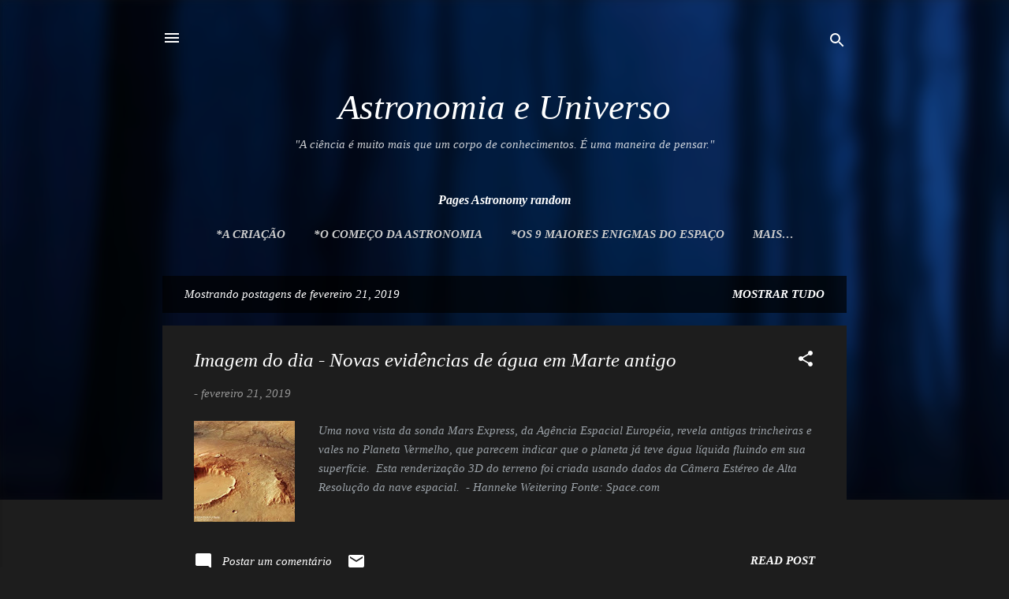

--- FILE ---
content_type: text/html; charset=UTF-8
request_url: https://astronomy-universo.blogspot.com/2019_02_21_archive.html
body_size: 53231
content:
<!DOCTYPE html>
<html dir='ltr' lang='pt-BR'>
<head>
<meta content='width=device-width, initial-scale=1' name='viewport'/>
<title>             Astronomia e Universo</title>
<meta content='text/html; charset=UTF-8' http-equiv='Content-Type'/>
<!-- Chrome, Firefox OS and Opera -->
<meta content='#1d1d1d' name='theme-color'/>
<!-- Windows Phone -->
<meta content='#1d1d1d' name='msapplication-navbutton-color'/>
<meta content='blogger' name='generator'/>
<link href='https://astronomy-universo.blogspot.com/favicon.ico' rel='icon' type='image/x-icon'/>
<link href='https://astronomy-universo.blogspot.com/2019_02_21_archive.html' rel='canonical'/>
<link rel="alternate" type="application/atom+xml" title="             Astronomia e Universo - Atom" href="https://astronomy-universo.blogspot.com/feeds/posts/default" />
<link rel="alternate" type="application/rss+xml" title="             Astronomia e Universo - RSS" href="https://astronomy-universo.blogspot.com/feeds/posts/default?alt=rss" />
<link rel="service.post" type="application/atom+xml" title="             Astronomia e Universo - Atom" href="https://www.blogger.com/feeds/8696439701977338650/posts/default" />
<!--Can't find substitution for tag [blog.ieCssRetrofitLinks]-->
<meta content='https://astronomy-universo.blogspot.com/2019_02_21_archive.html' property='og:url'/>
<meta content='             Astronomia e Universo' property='og:title'/>
<meta content='' property='og:description'/>
<meta content='https://blogger.googleusercontent.com/img/b/R29vZ2xl/AVvXsEilcnW6L8_gMTQ1RaHp1rsBPwvLAJj3073h9iqNz0JqfRLBZibpA6wiO11C0SpVm4sNbQRlw3JGZ7kkjKULzJF4t1oGMIP0H0IGLhj6Kj85TbVjbzVrpLDRlstj9f26QXi0tgewnb-_XiM/w1200-h630-p-k-no-nu/MYeGVvpE7r2v99gV5FWRcK-650-80.jpg' property='og:image'/>
<meta content='https://blogger.googleusercontent.com/img/b/R29vZ2xl/AVvXsEjuRoP3kJRYzf9GPPidRagLR1TXMDNgOmsIUrWXXnJK0EBZxjOC8awHqzLaFe-BEOnwv6ClXEylh1GHmscgXQXuIzyL8uQKQHKNt-OKWQdtbby5g578Uw3-eL3TPfKk3tZ4w_RDe1YrCf8/w1200-h630-p-k-no-nu/Mars_heavy_lander.jpg' property='og:image'/>
<style id='page-skin-1' type='text/css'><!--
/*! normalize.css v3.0.1 | MIT License | git.io/normalize */html{font-family:sans-serif;-ms-text-size-adjust:100%;-webkit-text-size-adjust:100%}body{margin:0}article,aside,details,figcaption,figure,footer,header,hgroup,main,nav,section,summary{display:block}audio,canvas,progress,video{display:inline-block;vertical-align:baseline}audio:not([controls]){display:none;height:0}[hidden],template{display:none}a{background:transparent}a:active,a:hover{outline:0}abbr[title]{border-bottom:1px dotted}b,strong{font-weight:bold}dfn{font-style:italic}h1{font-size:2em;margin:.67em 0}mark{background:#ff0;color:#000}small{font-size:80%}sub,sup{font-size:75%;line-height:0;position:relative;vertical-align:baseline}sup{top:-0.5em}sub{bottom:-0.25em}img{border:0}svg:not(:root){overflow:hidden}figure{margin:1em 40px}hr{-moz-box-sizing:content-box;box-sizing:content-box;height:0}pre{overflow:auto}code,kbd,pre,samp{font-family:monospace,monospace;font-size:1em}button,input,optgroup,select,textarea{color:inherit;font:inherit;margin:0}button{overflow:visible}button,select{text-transform:none}button,html input[type="button"],input[type="reset"],input[type="submit"]{-webkit-appearance:button;cursor:pointer}button[disabled],html input[disabled]{cursor:default}button::-moz-focus-inner,input::-moz-focus-inner{border:0;padding:0}input{line-height:normal}input[type="checkbox"],input[type="radio"]{box-sizing:border-box;padding:0}input[type="number"]::-webkit-inner-spin-button,input[type="number"]::-webkit-outer-spin-button{height:auto}input[type="search"]{-webkit-appearance:textfield;-moz-box-sizing:content-box;-webkit-box-sizing:content-box;box-sizing:content-box}input[type="search"]::-webkit-search-cancel-button,input[type="search"]::-webkit-search-decoration{-webkit-appearance:none}fieldset{border:1px solid #c0c0c0;margin:0 2px;padding:.35em .625em .75em}legend{border:0;padding:0}textarea{overflow:auto}optgroup{font-weight:bold}table{border-collapse:collapse;border-spacing:0}td,th{padding:0}
/*!************************************************
* Blogger Template Style
* Name: Contempo
**************************************************/
body{
overflow-wrap:break-word;
word-break:break-word;
word-wrap:break-word
}
.hidden{
display:none
}
.invisible{
visibility:hidden
}
.container::after,.float-container::after{
clear:both;
content:"";
display:table
}
.clearboth{
clear:both
}
#comments .comment .comment-actions,.subscribe-popup .FollowByEmail .follow-by-email-submit,.widget.Profile .profile-link,.widget.Profile .profile-link.visit-profile{
background:0 0;
border:0;
box-shadow:none;
color:#ffffff;
cursor:pointer;
font-size:14px;
font-weight:700;
outline:0;
text-decoration:none;
text-transform:uppercase;
width:auto
}
.dim-overlay{
background-color:rgba(0,0,0,.54);
height:100vh;
left:0;
position:fixed;
top:0;
width:100%
}
#sharing-dim-overlay{
background-color:transparent
}
input::-ms-clear{
display:none
}
.blogger-logo,.svg-icon-24.blogger-logo{
fill:#ff9800;
opacity:1
}
.loading-spinner-large{
-webkit-animation:mspin-rotate 1.568s infinite linear;
animation:mspin-rotate 1.568s infinite linear;
height:48px;
overflow:hidden;
position:absolute;
width:48px;
z-index:200
}
.loading-spinner-large>div{
-webkit-animation:mspin-revrot 5332ms infinite steps(4);
animation:mspin-revrot 5332ms infinite steps(4)
}
.loading-spinner-large>div>div{
-webkit-animation:mspin-singlecolor-large-film 1333ms infinite steps(81);
animation:mspin-singlecolor-large-film 1333ms infinite steps(81);
background-size:100%;
height:48px;
width:3888px
}
.mspin-black-large>div>div,.mspin-grey_54-large>div>div{
background-image:url(https://www.blogblog.com/indie/mspin_black_large.svg)
}
.mspin-white-large>div>div{
background-image:url(https://www.blogblog.com/indie/mspin_white_large.svg)
}
.mspin-grey_54-large{
opacity:.54
}
@-webkit-keyframes mspin-singlecolor-large-film{
from{
-webkit-transform:translateX(0);
transform:translateX(0)
}
to{
-webkit-transform:translateX(-3888px);
transform:translateX(-3888px)
}
}
@keyframes mspin-singlecolor-large-film{
from{
-webkit-transform:translateX(0);
transform:translateX(0)
}
to{
-webkit-transform:translateX(-3888px);
transform:translateX(-3888px)
}
}
@-webkit-keyframes mspin-rotate{
from{
-webkit-transform:rotate(0);
transform:rotate(0)
}
to{
-webkit-transform:rotate(360deg);
transform:rotate(360deg)
}
}
@keyframes mspin-rotate{
from{
-webkit-transform:rotate(0);
transform:rotate(0)
}
to{
-webkit-transform:rotate(360deg);
transform:rotate(360deg)
}
}
@-webkit-keyframes mspin-revrot{
from{
-webkit-transform:rotate(0);
transform:rotate(0)
}
to{
-webkit-transform:rotate(-360deg);
transform:rotate(-360deg)
}
}
@keyframes mspin-revrot{
from{
-webkit-transform:rotate(0);
transform:rotate(0)
}
to{
-webkit-transform:rotate(-360deg);
transform:rotate(-360deg)
}
}
.skip-navigation{
background-color:#fff;
box-sizing:border-box;
color:#000;
display:block;
height:0;
left:0;
line-height:50px;
overflow:hidden;
padding-top:0;
position:fixed;
text-align:center;
top:0;
-webkit-transition:box-shadow .3s,height .3s,padding-top .3s;
transition:box-shadow .3s,height .3s,padding-top .3s;
width:100%;
z-index:900
}
.skip-navigation:focus{
box-shadow:0 4px 5px 0 rgba(0,0,0,.14),0 1px 10px 0 rgba(0,0,0,.12),0 2px 4px -1px rgba(0,0,0,.2);
height:50px
}
#main{
outline:0
}
.main-heading{
position:absolute;
clip:rect(1px,1px,1px,1px);
padding:0;
border:0;
height:1px;
width:1px;
overflow:hidden
}
.Attribution{
margin-top:1em;
text-align:center
}
.Attribution .blogger img,.Attribution .blogger svg{
vertical-align:bottom
}
.Attribution .blogger img{
margin-right:.5em
}
.Attribution div{
line-height:24px;
margin-top:.5em
}
.Attribution .copyright,.Attribution .image-attribution{
font-size:.7em;
margin-top:1.5em
}
.BLOG_mobile_video_class{
display:none
}
.bg-photo{
background-attachment:scroll!important
}
body .CSS_LIGHTBOX{
z-index:900
}
.extendable .show-less,.extendable .show-more{
border-color:#ffffff;
color:#ffffff;
margin-top:8px
}
.extendable .show-less.hidden,.extendable .show-more.hidden{
display:none
}
.inline-ad{
display:none;
max-width:100%;
overflow:hidden
}
.adsbygoogle{
display:block
}
#cookieChoiceInfo{
bottom:0;
top:auto
}
iframe.b-hbp-video{
border:0
}
.post-body img{
max-width:100%
}
.post-body iframe{
max-width:100%
}
.post-body a[imageanchor="1"]{
display:inline-block
}
.byline{
margin-right:1em
}
.byline:last-child{
margin-right:0
}
.link-copied-dialog{
max-width:520px;
outline:0
}
.link-copied-dialog .modal-dialog-buttons{
margin-top:8px
}
.link-copied-dialog .goog-buttonset-default{
background:0 0;
border:0
}
.link-copied-dialog .goog-buttonset-default:focus{
outline:0
}
.paging-control-container{
margin-bottom:16px
}
.paging-control-container .paging-control{
display:inline-block
}
.paging-control-container .comment-range-text::after,.paging-control-container .paging-control{
color:#ffffff
}
.paging-control-container .comment-range-text,.paging-control-container .paging-control{
margin-right:8px
}
.paging-control-container .comment-range-text::after,.paging-control-container .paging-control::after{
content:"\b7";
cursor:default;
padding-left:8px;
pointer-events:none
}
.paging-control-container .comment-range-text:last-child::after,.paging-control-container .paging-control:last-child::after{
content:none
}
.byline.reactions iframe{
height:20px
}
.b-notification{
color:#000;
background-color:#fff;
border-bottom:solid 1px #000;
box-sizing:border-box;
padding:16px 32px;
text-align:center
}
.b-notification.visible{
-webkit-transition:margin-top .3s cubic-bezier(.4,0,.2,1);
transition:margin-top .3s cubic-bezier(.4,0,.2,1)
}
.b-notification.invisible{
position:absolute
}
.b-notification-close{
position:absolute;
right:8px;
top:8px
}
.no-posts-message{
line-height:40px;
text-align:center
}
@media screen and (max-width:800px){
body.item-view .post-body a[imageanchor="1"][style*="float: left;"],body.item-view .post-body a[imageanchor="1"][style*="float: right;"]{
float:none!important;
clear:none!important
}
body.item-view .post-body a[imageanchor="1"] img{
display:block;
height:auto;
margin:0 auto
}
body.item-view .post-body>.separator:first-child>a[imageanchor="1"]:first-child{
margin-top:20px
}
.post-body a[imageanchor]{
display:block
}
body.item-view .post-body a[imageanchor="1"]{
margin-left:0!important;
margin-right:0!important
}
body.item-view .post-body a[imageanchor="1"]+a[imageanchor="1"]{
margin-top:16px
}
}
.item-control{
display:none
}
#comments{
border-top:1px dashed rgba(0,0,0,.54);
margin-top:20px;
padding:20px
}
#comments .comment-thread ol{
margin:0;
padding-left:0;
padding-left:0
}
#comments .comment .comment-replybox-single,#comments .comment-thread .comment-replies{
margin-left:60px
}
#comments .comment-thread .thread-count{
display:none
}
#comments .comment{
list-style-type:none;
padding:0 0 30px;
position:relative
}
#comments .comment .comment{
padding-bottom:8px
}
.comment .avatar-image-container{
position:absolute
}
.comment .avatar-image-container img{
border-radius:50%
}
.avatar-image-container svg,.comment .avatar-image-container .avatar-icon{
border-radius:50%;
border:solid 1px #ffffff;
box-sizing:border-box;
fill:#ffffff;
height:35px;
margin:0;
padding:7px;
width:35px
}
.comment .comment-block{
margin-top:10px;
margin-left:60px;
padding-bottom:0
}
#comments .comment-author-header-wrapper{
margin-left:40px
}
#comments .comment .thread-expanded .comment-block{
padding-bottom:20px
}
#comments .comment .comment-header .user,#comments .comment .comment-header .user a{
color:#ffffff;
font-style:normal;
font-weight:700
}
#comments .comment .comment-actions{
bottom:0;
margin-bottom:15px;
position:absolute
}
#comments .comment .comment-actions>*{
margin-right:8px
}
#comments .comment .comment-header .datetime{
bottom:0;
color:rgba(255,255,255,.54);
display:inline-block;
font-size:13px;
font-style:italic;
margin-left:8px
}
#comments .comment .comment-footer .comment-timestamp a,#comments .comment .comment-header .datetime a{
color:rgba(255,255,255,.54)
}
#comments .comment .comment-content,.comment .comment-body{
margin-top:12px;
word-break:break-word
}
.comment-body{
margin-bottom:12px
}
#comments.embed[data-num-comments="0"]{
border:0;
margin-top:0;
padding-top:0
}
#comments.embed[data-num-comments="0"] #comment-post-message,#comments.embed[data-num-comments="0"] div.comment-form>p,#comments.embed[data-num-comments="0"] p.comment-footer{
display:none
}
#comment-editor-src{
display:none
}
.comments .comments-content .loadmore.loaded{
max-height:0;
opacity:0;
overflow:hidden
}
.extendable .remaining-items{
height:0;
overflow:hidden;
-webkit-transition:height .3s cubic-bezier(.4,0,.2,1);
transition:height .3s cubic-bezier(.4,0,.2,1)
}
.extendable .remaining-items.expanded{
height:auto
}
.svg-icon-24,.svg-icon-24-button{
cursor:pointer;
height:24px;
width:24px;
min-width:24px
}
.touch-icon{
margin:-12px;
padding:12px
}
.touch-icon:active,.touch-icon:focus{
background-color:rgba(153,153,153,.4);
border-radius:50%
}
svg:not(:root).touch-icon{
overflow:visible
}
html[dir=rtl] .rtl-reversible-icon{
-webkit-transform:scaleX(-1);
-ms-transform:scaleX(-1);
transform:scaleX(-1)
}
.svg-icon-24-button,.touch-icon-button{
background:0 0;
border:0;
margin:0;
outline:0;
padding:0
}
.touch-icon-button .touch-icon:active,.touch-icon-button .touch-icon:focus{
background-color:transparent
}
.touch-icon-button:active .touch-icon,.touch-icon-button:focus .touch-icon{
background-color:rgba(153,153,153,.4);
border-radius:50%
}
.Profile .default-avatar-wrapper .avatar-icon{
border-radius:50%;
border:solid 1px #ffffff;
box-sizing:border-box;
fill:#ffffff;
margin:0
}
.Profile .individual .default-avatar-wrapper .avatar-icon{
padding:25px
}
.Profile .individual .avatar-icon,.Profile .individual .profile-img{
height:120px;
width:120px
}
.Profile .team .default-avatar-wrapper .avatar-icon{
padding:8px
}
.Profile .team .avatar-icon,.Profile .team .default-avatar-wrapper,.Profile .team .profile-img{
height:40px;
width:40px
}
.snippet-container{
margin:0;
position:relative;
overflow:hidden
}
.snippet-fade{
bottom:0;
box-sizing:border-box;
position:absolute;
width:96px
}
.snippet-fade{
right:0
}
.snippet-fade:after{
content:"\2026"
}
.snippet-fade:after{
float:right
}
.post-bottom{
-webkit-box-align:center;
-webkit-align-items:center;
-ms-flex-align:center;
align-items:center;
display:-webkit-box;
display:-webkit-flex;
display:-ms-flexbox;
display:flex;
-webkit-flex-wrap:wrap;
-ms-flex-wrap:wrap;
flex-wrap:wrap
}
.post-footer{
-webkit-box-flex:1;
-webkit-flex:1 1 auto;
-ms-flex:1 1 auto;
flex:1 1 auto;
-webkit-flex-wrap:wrap;
-ms-flex-wrap:wrap;
flex-wrap:wrap;
-webkit-box-ordinal-group:2;
-webkit-order:1;
-ms-flex-order:1;
order:1
}
.post-footer>*{
-webkit-box-flex:0;
-webkit-flex:0 1 auto;
-ms-flex:0 1 auto;
flex:0 1 auto
}
.post-footer .byline:last-child{
margin-right:1em
}
.jump-link{
-webkit-box-flex:0;
-webkit-flex:0 0 auto;
-ms-flex:0 0 auto;
flex:0 0 auto;
-webkit-box-ordinal-group:3;
-webkit-order:2;
-ms-flex-order:2;
order:2
}
.centered-top-container.sticky{
left:0;
position:fixed;
right:0;
top:0;
width:auto;
z-index:50;
-webkit-transition-property:opacity,-webkit-transform;
transition-property:opacity,-webkit-transform;
transition-property:transform,opacity;
transition-property:transform,opacity,-webkit-transform;
-webkit-transition-duration:.2s;
transition-duration:.2s;
-webkit-transition-timing-function:cubic-bezier(.4,0,.2,1);
transition-timing-function:cubic-bezier(.4,0,.2,1)
}
.centered-top-placeholder{
display:none
}
.collapsed-header .centered-top-placeholder{
display:block
}
.centered-top-container .Header .replaced h1,.centered-top-placeholder .Header .replaced h1{
display:none
}
.centered-top-container.sticky .Header .replaced h1{
display:block
}
.centered-top-container.sticky .Header .header-widget{
background:0 0
}
.centered-top-container.sticky .Header .header-image-wrapper{
display:none
}
.centered-top-container img,.centered-top-placeholder img{
max-width:100%
}
.collapsible{
-webkit-transition:height .3s cubic-bezier(.4,0,.2,1);
transition:height .3s cubic-bezier(.4,0,.2,1)
}
.collapsible,.collapsible>summary{
display:block;
overflow:hidden
}
.collapsible>:not(summary){
display:none
}
.collapsible[open]>:not(summary){
display:block
}
.collapsible:focus,.collapsible>summary:focus{
outline:0
}
.collapsible>summary{
cursor:pointer;
display:block;
padding:0
}
.collapsible:focus>summary,.collapsible>summary:focus{
background-color:transparent
}
.collapsible>summary::-webkit-details-marker{
display:none
}
.collapsible-title{
-webkit-box-align:center;
-webkit-align-items:center;
-ms-flex-align:center;
align-items:center;
display:-webkit-box;
display:-webkit-flex;
display:-ms-flexbox;
display:flex
}
.collapsible-title .title{
-webkit-box-flex:1;
-webkit-flex:1 1 auto;
-ms-flex:1 1 auto;
flex:1 1 auto;
-webkit-box-ordinal-group:1;
-webkit-order:0;
-ms-flex-order:0;
order:0;
overflow:hidden;
text-overflow:ellipsis;
white-space:nowrap
}
.collapsible-title .chevron-down,.collapsible[open] .collapsible-title .chevron-up{
display:block
}
.collapsible-title .chevron-up,.collapsible[open] .collapsible-title .chevron-down{
display:none
}
.flat-button{
cursor:pointer;
display:inline-block;
font-weight:700;
text-transform:uppercase;
border-radius:2px;
padding:8px;
margin:-8px
}
.flat-icon-button{
background:0 0;
border:0;
margin:0;
outline:0;
padding:0;
margin:-12px;
padding:12px;
cursor:pointer;
box-sizing:content-box;
display:inline-block;
line-height:0
}
.flat-icon-button,.flat-icon-button .splash-wrapper{
border-radius:50%
}
.flat-icon-button .splash.animate{
-webkit-animation-duration:.3s;
animation-duration:.3s
}
.overflowable-container{
max-height:46px;
overflow:hidden;
position:relative
}
.overflow-button{
cursor:pointer
}
#overflowable-dim-overlay{
background:0 0
}
.overflow-popup{
box-shadow:0 2px 2px 0 rgba(0,0,0,.14),0 3px 1px -2px rgba(0,0,0,.2),0 1px 5px 0 rgba(0,0,0,.12);
background-color:#1d1d1d;
left:0;
max-width:calc(100% - 32px);
position:absolute;
top:0;
visibility:hidden;
z-index:101
}
.overflow-popup ul{
list-style:none
}
.overflow-popup .tabs li,.overflow-popup li{
display:block;
height:auto
}
.overflow-popup .tabs li{
padding-left:0;
padding-right:0
}
.overflow-button.hidden,.overflow-popup .tabs li.hidden,.overflow-popup li.hidden{
display:none
}
.pill-button{
background:0 0;
border:1px solid;
border-radius:12px;
cursor:pointer;
display:inline-block;
padding:4px 16px;
text-transform:uppercase
}
.ripple{
position:relative
}
.ripple>*{
z-index:1
}
.splash-wrapper{
bottom:0;
left:0;
overflow:hidden;
pointer-events:none;
position:absolute;
right:0;
top:0;
z-index:0
}
.splash{
background:#ccc;
border-radius:100%;
display:block;
opacity:.6;
position:absolute;
-webkit-transform:scale(0);
-ms-transform:scale(0);
transform:scale(0)
}
.splash.animate{
-webkit-animation:ripple-effect .4s linear;
animation:ripple-effect .4s linear
}
@-webkit-keyframes ripple-effect{
100%{
opacity:0;
-webkit-transform:scale(2.5);
transform:scale(2.5)
}
}
@keyframes ripple-effect{
100%{
opacity:0;
-webkit-transform:scale(2.5);
transform:scale(2.5)
}
}
.search{
display:-webkit-box;
display:-webkit-flex;
display:-ms-flexbox;
display:flex;
line-height:24px;
width:24px
}
.search.focused{
width:100%
}
.search.focused .section{
width:100%
}
.search form{
z-index:101
}
.search h3{
display:none
}
.search form{
display:-webkit-box;
display:-webkit-flex;
display:-ms-flexbox;
display:flex;
-webkit-box-flex:1;
-webkit-flex:1 0 0;
-ms-flex:1 0 0px;
flex:1 0 0;
border-bottom:solid 1px transparent;
padding-bottom:8px
}
.search form>*{
display:none
}
.search.focused form>*{
display:block
}
.search .search-input label{
display:none
}
.centered-top-placeholder.cloned .search form{
z-index:30
}
.search.focused form{
border-color:#ffffff;
position:relative;
width:auto
}
.collapsed-header .centered-top-container .search.focused form{
border-bottom-color:transparent
}
.search-expand{
-webkit-box-flex:0;
-webkit-flex:0 0 auto;
-ms-flex:0 0 auto;
flex:0 0 auto
}
.search-expand-text{
display:none
}
.search-close{
display:inline;
vertical-align:middle
}
.search-input{
-webkit-box-flex:1;
-webkit-flex:1 0 1px;
-ms-flex:1 0 1px;
flex:1 0 1px
}
.search-input input{
background:0 0;
border:0;
box-sizing:border-box;
color:#ffffff;
display:inline-block;
outline:0;
width:calc(100% - 48px)
}
.search-input input.no-cursor{
color:transparent;
text-shadow:0 0 0 #ffffff
}
.collapsed-header .centered-top-container .search-action,.collapsed-header .centered-top-container .search-input input{
color:#ffffff
}
.collapsed-header .centered-top-container .search-input input.no-cursor{
color:transparent;
text-shadow:0 0 0 #ffffff
}
.collapsed-header .centered-top-container .search-input input.no-cursor:focus,.search-input input.no-cursor:focus{
outline:0
}
.search-focused>*{
visibility:hidden
}
.search-focused .search,.search-focused .search-icon{
visibility:visible
}
.search.focused .search-action{
display:block
}
.search.focused .search-action:disabled{
opacity:.3
}
.widget.Sharing .sharing-button{
display:none
}
.widget.Sharing .sharing-buttons li{
padding:0
}
.widget.Sharing .sharing-buttons li span{
display:none
}
.post-share-buttons{
position:relative
}
.centered-bottom .share-buttons .svg-icon-24,.share-buttons .svg-icon-24{
fill:#ffffff
}
.sharing-open.touch-icon-button:active .touch-icon,.sharing-open.touch-icon-button:focus .touch-icon{
background-color:transparent
}
.share-buttons{
background-color:#1d1d1d;
border-radius:2px;
box-shadow:0 2px 2px 0 rgba(0,0,0,.14),0 3px 1px -2px rgba(0,0,0,.2),0 1px 5px 0 rgba(0,0,0,.12);
color:#ffffff;
list-style:none;
margin:0;
padding:8px 0;
position:absolute;
top:-11px;
min-width:200px;
z-index:101
}
.share-buttons.hidden{
display:none
}
.sharing-button{
background:0 0;
border:0;
margin:0;
outline:0;
padding:0;
cursor:pointer
}
.share-buttons li{
margin:0;
height:48px
}
.share-buttons li:last-child{
margin-bottom:0
}
.share-buttons li .sharing-platform-button{
box-sizing:border-box;
cursor:pointer;
display:block;
height:100%;
margin-bottom:0;
padding:0 16px;
position:relative;
width:100%
}
.share-buttons li .sharing-platform-button:focus,.share-buttons li .sharing-platform-button:hover{
background-color:rgba(128,128,128,.1);
outline:0
}
.share-buttons li svg[class*=" sharing-"],.share-buttons li svg[class^=sharing-]{
position:absolute;
top:10px
}
.share-buttons li span.sharing-platform-button{
position:relative;
top:0
}
.share-buttons li .platform-sharing-text{
display:block;
font-size:16px;
line-height:48px;
white-space:nowrap
}
.share-buttons li .platform-sharing-text{
margin-left:56px
}
.sidebar-container{
background-color:#1d1d1d;
max-width:284px;
overflow-y:auto;
-webkit-transition-property:-webkit-transform;
transition-property:-webkit-transform;
transition-property:transform;
transition-property:transform,-webkit-transform;
-webkit-transition-duration:.3s;
transition-duration:.3s;
-webkit-transition-timing-function:cubic-bezier(0,0,.2,1);
transition-timing-function:cubic-bezier(0,0,.2,1);
width:284px;
z-index:101;
-webkit-overflow-scrolling:touch
}
.sidebar-container .navigation{
line-height:0;
padding:16px
}
.sidebar-container .sidebar-back{
cursor:pointer
}
.sidebar-container .widget{
background:0 0;
margin:0 16px;
padding:16px 0
}
.sidebar-container .widget .title{
color:#c5c1c1;
margin:0
}
.sidebar-container .widget ul{
list-style:none;
margin:0;
padding:0
}
.sidebar-container .widget ul ul{
margin-left:1em
}
.sidebar-container .widget li{
font-size:16px;
line-height:normal
}
.sidebar-container .widget+.widget{
border-top:1px dashed #cccccc
}
.BlogArchive li{
margin:16px 0
}
.BlogArchive li:last-child{
margin-bottom:0
}
.Label li a{
display:inline-block
}
.BlogArchive .post-count,.Label .label-count{
float:right;
margin-left:.25em
}
.BlogArchive .post-count::before,.Label .label-count::before{
content:"("
}
.BlogArchive .post-count::after,.Label .label-count::after{
content:")"
}
.widget.Translate .skiptranslate>div{
display:block!important
}
.widget.Profile .profile-link{
display:-webkit-box;
display:-webkit-flex;
display:-ms-flexbox;
display:flex
}
.widget.Profile .team-member .default-avatar-wrapper,.widget.Profile .team-member .profile-img{
-webkit-box-flex:0;
-webkit-flex:0 0 auto;
-ms-flex:0 0 auto;
flex:0 0 auto;
margin-right:1em
}
.widget.Profile .individual .profile-link{
-webkit-box-orient:vertical;
-webkit-box-direction:normal;
-webkit-flex-direction:column;
-ms-flex-direction:column;
flex-direction:column
}
.widget.Profile .team .profile-link .profile-name{
-webkit-align-self:center;
-ms-flex-item-align:center;
align-self:center;
display:block;
-webkit-box-flex:1;
-webkit-flex:1 1 auto;
-ms-flex:1 1 auto;
flex:1 1 auto
}
.dim-overlay{
background-color:rgba(0,0,0,.54);
z-index:100
}
body.sidebar-visible{
overflow-y:hidden
}
@media screen and (max-width:1417px){
.sidebar-container{
bottom:0;
position:fixed;
top:0;
left:0;
right:auto
}
.sidebar-container.sidebar-invisible{
-webkit-transition-timing-function:cubic-bezier(.4,0,.6,1);
transition-timing-function:cubic-bezier(.4,0,.6,1);
-webkit-transform:translateX(-284px);
-ms-transform:translateX(-284px);
transform:translateX(-284px)
}
}
@media screen and (min-width:1418px){
.sidebar-container{
position:absolute;
top:0;
left:0;
right:auto
}
.sidebar-container .navigation{
display:none
}
}
.dialog{
box-shadow:0 2px 2px 0 rgba(0,0,0,.14),0 3px 1px -2px rgba(0,0,0,.2),0 1px 5px 0 rgba(0,0,0,.12);
background:#1d1d1d;
box-sizing:border-box;
color:#9ba2a8;
padding:30px;
position:fixed;
text-align:center;
width:calc(100% - 24px);
z-index:101
}
.dialog input[type=email],.dialog input[type=text]{
background-color:transparent;
border:0;
border-bottom:solid 1px rgba(155,162,168,.12);
color:#9ba2a8;
display:block;
font-family:Georgia, Utopia, 'Palatino Linotype', Palatino, serif;
font-size:16px;
line-height:24px;
margin:auto;
padding-bottom:7px;
outline:0;
text-align:center;
width:100%
}
.dialog input[type=email]::-webkit-input-placeholder,.dialog input[type=text]::-webkit-input-placeholder{
color:#9ba2a8
}
.dialog input[type=email]::-moz-placeholder,.dialog input[type=text]::-moz-placeholder{
color:#9ba2a8
}
.dialog input[type=email]:-ms-input-placeholder,.dialog input[type=text]:-ms-input-placeholder{
color:#9ba2a8
}
.dialog input[type=email]::-ms-input-placeholder,.dialog input[type=text]::-ms-input-placeholder{
color:#9ba2a8
}
.dialog input[type=email]::placeholder,.dialog input[type=text]::placeholder{
color:#9ba2a8
}
.dialog input[type=email]:focus,.dialog input[type=text]:focus{
border-bottom:solid 2px #ffffff;
padding-bottom:6px
}
.dialog input.no-cursor{
color:transparent;
text-shadow:0 0 0 #9ba2a8
}
.dialog input.no-cursor:focus{
outline:0
}
.dialog input.no-cursor:focus{
outline:0
}
.dialog input[type=submit]{
font-family:Georgia, Utopia, 'Palatino Linotype', Palatino, serif
}
.dialog .goog-buttonset-default{
color:#ffffff
}
.subscribe-popup{
max-width:364px
}
.subscribe-popup h3{
color:#ffffff;
font-size:1.8em;
margin-top:0
}
.subscribe-popup .FollowByEmail h3{
display:none
}
.subscribe-popup .FollowByEmail .follow-by-email-submit{
color:#ffffff;
display:inline-block;
margin:0 auto;
margin-top:24px;
width:auto;
white-space:normal
}
.subscribe-popup .FollowByEmail .follow-by-email-submit:disabled{
cursor:default;
opacity:.3
}
@media (max-width:800px){
.blog-name div.widget.Subscribe{
margin-bottom:16px
}
body.item-view .blog-name div.widget.Subscribe{
margin:8px auto 16px auto;
width:100%
}
}
.tabs{
list-style:none
}
.tabs li{
display:inline-block
}
.tabs li a{
cursor:pointer;
display:inline-block;
font-weight:700;
text-transform:uppercase;
padding:12px 8px
}
.tabs .selected{
border-bottom:4px solid #ffffff
}
.tabs .selected a{
color:#ffffff
}
body#layout .bg-photo,body#layout .bg-photo-overlay{
display:none
}
body#layout .page_body{
padding:0;
position:relative;
top:0
}
body#layout .page{
display:inline-block;
left:inherit;
position:relative;
vertical-align:top;
width:540px
}
body#layout .centered{
max-width:954px
}
body#layout .navigation{
display:none
}
body#layout .sidebar-container{
display:inline-block;
width:40%
}
body#layout .hamburger-menu,body#layout .search{
display:none
}
.centered-top-container .svg-icon-24,body.collapsed-header .centered-top-placeholder .svg-icon-24{
fill:#ffffff
}
.sidebar-container .svg-icon-24{
fill:#ffffff
}
.centered-bottom .svg-icon-24,body.collapsed-header .centered-top-container .svg-icon-24{
fill:#ffffff
}
.centered-bottom .share-buttons .svg-icon-24,.share-buttons .svg-icon-24{
fill:#ffffff
}
body{
background-color:#1d1d1d;
color:#9ba2a8;
font:italic normal 15px Georgia, Utopia, 'Palatino Linotype', Palatino, serif;
margin:0;
min-height:100vh
}
img{
max-width:100%
}
h3{
color:#9ba2a8;
font-size:16px
}
a{
text-decoration:none;
color:#ffffff
}
a:visited{
color:#ffffff
}
a:hover{
color:#ffffff
}
blockquote{
color:#dddddd;
font:normal 300 15px Georgia, Utopia, 'Palatino Linotype', Palatino, serif;
font-size:x-large;
text-align:center
}
.pill-button{
font-size:12px
}
.bg-photo-container{
height:634px;
overflow:hidden;
position:absolute;
width:100%;
z-index:1
}
.bg-photo{
background:#1d1d1d url(https://themes.googleusercontent.com/image?id=rabMT9PC10wCtkMoMM2KrjGV5ejCGidFlmg3elSmmoRNnd0FxKwY5T0RGV948R08752LcEb6qEXa) no-repeat scroll top center /* Credit: Radius Images (http://www.offset.com/photos/225860) */;;
background-attachment:scroll;
background-size:cover;
-webkit-filter:blur(10px);
filter:blur(10px);
height:calc(100% + 2 * 10px);
left:-10px;
position:absolute;
top:-10px;
width:calc(100% + 2 * 10px)
}
.bg-photo-overlay{
background:rgba(0,0,0,.26);
background-size:cover;
height:634px;
position:absolute;
width:100%;
z-index:2
}
.hamburger-menu{
float:left;
margin-top:0
}
.sticky .hamburger-menu{
float:none;
position:absolute
}
.search{
border-bottom:solid 1px rgba(255, 255, 255, 0);
float:right;
position:relative;
-webkit-transition-property:width;
transition-property:width;
-webkit-transition-duration:.5s;
transition-duration:.5s;
-webkit-transition-timing-function:cubic-bezier(.4,0,.2,1);
transition-timing-function:cubic-bezier(.4,0,.2,1);
z-index:101
}
.search .dim-overlay{
background-color:transparent
}
.search form{
height:36px;
-webkit-transition-property:border-color;
transition-property:border-color;
-webkit-transition-delay:.5s;
transition-delay:.5s;
-webkit-transition-duration:.2s;
transition-duration:.2s;
-webkit-transition-timing-function:cubic-bezier(.4,0,.2,1);
transition-timing-function:cubic-bezier(.4,0,.2,1)
}
.search.focused{
width:calc(100% - 48px)
}
.search.focused form{
display:-webkit-box;
display:-webkit-flex;
display:-ms-flexbox;
display:flex;
-webkit-box-flex:1;
-webkit-flex:1 0 1px;
-ms-flex:1 0 1px;
flex:1 0 1px;
border-color:#ffffff;
margin-left:-24px;
padding-left:36px;
position:relative;
width:auto
}
.item-view .search,.sticky .search{
right:0;
float:none;
margin-left:0;
position:absolute
}
.item-view .search.focused,.sticky .search.focused{
width:calc(100% - 50px)
}
.item-view .search.focused form,.sticky .search.focused form{
border-bottom-color:#9ba2a8
}
.centered-top-placeholder.cloned .search form{
z-index:30
}
.search_button{
-webkit-box-flex:0;
-webkit-flex:0 0 24px;
-ms-flex:0 0 24px;
flex:0 0 24px;
-webkit-box-orient:vertical;
-webkit-box-direction:normal;
-webkit-flex-direction:column;
-ms-flex-direction:column;
flex-direction:column
}
.search_button svg{
margin-top:0
}
.search-input{
height:48px
}
.search-input input{
display:block;
color:#ffffff;
font:italic normal 16px Georgia, Utopia, 'Palatino Linotype', Palatino, serif;
height:48px;
line-height:48px;
padding:0;
width:100%
}
.search-input input::-webkit-input-placeholder{
color:#ffffff;
opacity:.3
}
.search-input input::-moz-placeholder{
color:#ffffff;
opacity:.3
}
.search-input input:-ms-input-placeholder{
color:#ffffff;
opacity:.3
}
.search-input input::-ms-input-placeholder{
color:#ffffff;
opacity:.3
}
.search-input input::placeholder{
color:#ffffff;
opacity:.3
}
.search-action{
background:0 0;
border:0;
color:#ffffff;
cursor:pointer;
display:none;
height:48px;
margin-top:0
}
.sticky .search-action{
color:#9ba2a8
}
.search.focused .search-action{
display:block
}
.search.focused .search-action:disabled{
opacity:.3
}
.page_body{
position:relative;
z-index:20
}
.page_body .widget{
margin-bottom:16px
}
.page_body .centered{
box-sizing:border-box;
display:-webkit-box;
display:-webkit-flex;
display:-ms-flexbox;
display:flex;
-webkit-box-orient:vertical;
-webkit-box-direction:normal;
-webkit-flex-direction:column;
-ms-flex-direction:column;
flex-direction:column;
margin:0 auto;
max-width:900px;
min-height:100vh;
padding:24px 0
}
.page_body .centered>*{
-webkit-box-flex:0;
-webkit-flex:0 0 auto;
-ms-flex:0 0 auto;
flex:0 0 auto
}
.page_body .centered>#footer{
margin-top:auto
}
.blog-name{
margin:24px 0 16px 0
}
.item-view .blog-name,.sticky .blog-name{
box-sizing:border-box;
margin-left:36px;
min-height:48px;
opacity:1;
padding-top:12px
}
.blog-name .subscribe-section-container{
margin-bottom:32px;
text-align:center;
-webkit-transition-property:opacity;
transition-property:opacity;
-webkit-transition-duration:.5s;
transition-duration:.5s
}
.item-view .blog-name .subscribe-section-container,.sticky .blog-name .subscribe-section-container{
margin:0 0 8px 0
}
.blog-name .PageList{
margin-top:16px;
padding-top:8px;
text-align:center
}
.blog-name .PageList .overflowable-contents{
width:100%
}
.blog-name .PageList h3.title{
color:#ffffff;
margin:8px auto;
text-align:center;
width:100%
}
.centered-top-container .blog-name{
-webkit-transition-property:opacity;
transition-property:opacity;
-webkit-transition-duration:.5s;
transition-duration:.5s
}
.item-view .return_link{
margin-bottom:12px;
margin-top:12px;
position:absolute
}
.item-view .blog-name{
display:-webkit-box;
display:-webkit-flex;
display:-ms-flexbox;
display:flex;
-webkit-flex-wrap:wrap;
-ms-flex-wrap:wrap;
flex-wrap:wrap;
margin:0 48px 27px 48px
}
.item-view .subscribe-section-container{
-webkit-box-flex:0;
-webkit-flex:0 0 auto;
-ms-flex:0 0 auto;
flex:0 0 auto
}
.item-view #header,.item-view .Header{
margin-bottom:5px;
margin-right:15px
}
.item-view .sticky .Header{
margin-bottom:0
}
.item-view .Header p{
margin:10px 0 0 0;
text-align:left
}
.item-view .post-share-buttons-bottom{
margin-right:16px
}
.sticky{
background:#1d1d1d;
box-shadow:0 0 20px 0 rgba(0,0,0,.7);
box-sizing:border-box;
margin-left:0
}
.sticky #header{
margin-bottom:8px;
margin-right:8px
}
.sticky .centered-top{
margin:4px auto;
max-width:868px;
min-height:48px
}
.sticky .blog-name{
display:-webkit-box;
display:-webkit-flex;
display:-ms-flexbox;
display:flex;
margin:0 48px
}
.sticky .blog-name #header{
-webkit-box-flex:0;
-webkit-flex:0 1 auto;
-ms-flex:0 1 auto;
flex:0 1 auto;
-webkit-box-ordinal-group:2;
-webkit-order:1;
-ms-flex-order:1;
order:1;
overflow:hidden
}
.sticky .blog-name .subscribe-section-container{
-webkit-box-flex:0;
-webkit-flex:0 0 auto;
-ms-flex:0 0 auto;
flex:0 0 auto;
-webkit-box-ordinal-group:3;
-webkit-order:2;
-ms-flex-order:2;
order:2
}
.sticky .Header h1{
overflow:hidden;
text-overflow:ellipsis;
white-space:nowrap;
margin-right:-10px;
margin-bottom:-10px;
padding-right:10px;
padding-bottom:10px
}
.sticky .Header p{
display:none
}
.sticky .PageList{
display:none
}
.search-focused>*{
visibility:visible
}
.search-focused .hamburger-menu{
visibility:visible
}
.item-view .search-focused .blog-name,.sticky .search-focused .blog-name{
opacity:0
}
.centered-bottom,.centered-top-container,.centered-top-placeholder{
padding:0 16px
}
.centered-top{
position:relative
}
.item-view .centered-top.search-focused .subscribe-section-container,.sticky .centered-top.search-focused .subscribe-section-container{
opacity:0
}
.page_body.has-vertical-ads .centered .centered-bottom{
display:inline-block;
width:calc(100% - 176px)
}
.Header h1{
color:#ffffff;
font:italic normal 45px Georgia, Utopia, 'Palatino Linotype', Palatino, serif;
line-height:normal;
margin:0 0 13px 0;
text-align:center;
width:100%
}
.Header h1 a,.Header h1 a:hover,.Header h1 a:visited{
color:#ffffff
}
.item-view .Header h1,.sticky .Header h1{
font-size:24px;
line-height:24px;
margin:0;
text-align:left
}
.sticky .Header h1{
color:#9ba2a8
}
.sticky .Header h1 a,.sticky .Header h1 a:hover,.sticky .Header h1 a:visited{
color:#9ba2a8
}
.Header p{
color:#ffffff;
margin:0 0 13px 0;
opacity:.8;
text-align:center
}
.widget .title{
line-height:28px
}
.BlogArchive li{
font-size:16px
}
.BlogArchive .post-count{
color:#9ba2a8
}
#page_body .FeaturedPost,.Blog .blog-posts .post-outer-container{
background:#1d1d1d;
min-height:40px;
padding:30px 40px;
width:auto
}
.Blog .blog-posts .post-outer-container:last-child{
margin-bottom:0
}
.Blog .blog-posts .post-outer-container .post-outer{
border:0;
position:relative;
padding-bottom:.25em
}
.post-outer-container{
margin-bottom:16px
}
.post:first-child{
margin-top:0
}
.post .thumb{
float:left;
height:20%;
width:20%
}
.post-share-buttons-bottom,.post-share-buttons-top{
float:right
}
.post-share-buttons-bottom{
margin-right:24px
}
.post-footer,.post-header{
clear:left;
color:rgba(255,255,255,0.54);
margin:0;
width:inherit
}
.blog-pager{
text-align:center
}
.blog-pager a{
color:#ffffff
}
.blog-pager a:visited{
color:#ffffff
}
.blog-pager a:hover{
color:#ffffff
}
.post-title{
font:italic normal 20px Georgia, Utopia, 'Palatino Linotype', Palatino, serif;
float:left;
margin:0 0 8px 0;
max-width:calc(100% - 48px)
}
.post-title a{
font:italic normal 25px Georgia, Utopia, 'Palatino Linotype', Palatino, serif
}
.post-title,.post-title a,.post-title a:hover,.post-title a:visited{
color:#ffffff
}
.post-body{
color:#9ba2a8;
font:italic normal 15px Georgia, Utopia, 'Palatino Linotype', Palatino, serif;
line-height:1.6em;
margin:1.5em 0 2em 0;
display:block
}
.post-body img{
height:inherit
}
.post-body .snippet-thumbnail{
float:left;
margin:0;
margin-right:2em;
max-height:128px;
max-width:128px
}
.post-body .snippet-thumbnail img{
max-width:100%
}
.main .FeaturedPost .widget-content{
border:0;
position:relative;
padding-bottom:.25em
}
.FeaturedPost img{
margin-top:2em
}
.FeaturedPost .snippet-container{
margin:2em 0
}
.FeaturedPost .snippet-container p{
margin:0
}
.FeaturedPost .snippet-thumbnail{
float:none;
height:auto;
margin-bottom:2em;
margin-right:0;
overflow:hidden;
max-height:calc(600px + 2em);
max-width:100%;
text-align:center;
width:100%
}
.FeaturedPost .snippet-thumbnail img{
max-width:100%;
width:100%
}
.byline{
color:rgba(255,255,255,0.54);
display:inline-block;
line-height:24px;
margin-top:8px;
vertical-align:top
}
.byline.post-author:first-child{
margin-right:0
}
.byline.reactions .reactions-label{
line-height:22px;
vertical-align:top
}
.byline.post-share-buttons{
position:relative;
display:inline-block;
margin-top:0;
width:100%
}
.byline.post-share-buttons .sharing{
float:right
}
.flat-button.ripple:hover{
background-color:rgba(255,255,255,.12)
}
.flat-button.ripple .splash{
background-color:rgba(255,255,255,.4)
}
a.timestamp-link,a:active.timestamp-link,a:visited.timestamp-link{
color:inherit;
font:inherit;
text-decoration:inherit
}
.post-share-buttons{
margin-left:0
}
.clear-sharing{
min-height:24px
}
.comment-link{
color:#ffffff;
position:relative
}
.comment-link .num_comments{
margin-left:8px;
vertical-align:top
}
#comment-holder .continue{
display:none
}
#comment-editor{
margin-bottom:20px;
margin-top:20px
}
#comments .comment-form h4,#comments h3.title{
position:absolute;
clip:rect(1px,1px,1px,1px);
padding:0;
border:0;
height:1px;
width:1px;
overflow:hidden
}
.post-filter-message{
background-color:rgba(0,0,0,.7);
color:#fff;
display:table;
margin-bottom:16px;
width:100%
}
.post-filter-message div{
display:table-cell;
padding:15px 28px
}
.post-filter-message div:last-child{
padding-left:0;
text-align:right
}
.post-filter-message a{
white-space:nowrap
}
.post-filter-message .search-label,.post-filter-message .search-query{
font-weight:700;
color:#ffffff
}
#blog-pager{
margin:2em 0
}
#blog-pager a{
color:#ffffff;
font-size:14px
}
.subscribe-button{
border-color:#ffffff;
color:#ffffff
}
.sticky .subscribe-button{
border-color:#9ba2a8;
color:#9ba2a8
}
.tabs{
margin:0 auto;
padding:0
}
.tabs li{
margin:0 8px;
vertical-align:top
}
.tabs .overflow-button a,.tabs li a{
color:#cccccc;
font:italic 700 100% Georgia, Utopia, 'Palatino Linotype', Palatino, serif;
line-height:18px
}
.tabs .overflow-button a{
padding:12px 8px
}
.overflow-popup .tabs li{
text-align:left
}
.overflow-popup li a{
color:#9ba2a8;
display:block;
padding:8px 20px
}
.overflow-popup li.selected a{
color:#ffffff
}
a.report_abuse{
font-weight:400
}
.Label li,.Label span.label-size,.byline.post-labels a{
background-color:#1d1d1d;
border:1px solid #1d1d1d;
border-radius:15px;
display:inline-block;
margin:4px 4px 4px 0;
padding:3px 8px
}
.Label a,.byline.post-labels a{
color:#ffffff
}
.Label ul{
list-style:none;
padding:0
}
.PopularPosts{
background-color:#1d1d1d;
padding:30px 40px
}
.PopularPosts .item-content{
color:#9ba2a8;
margin-top:24px
}
.PopularPosts a,.PopularPosts a:hover,.PopularPosts a:visited{
color:#ffffff
}
.PopularPosts .post-title,.PopularPosts .post-title a,.PopularPosts .post-title a:hover,.PopularPosts .post-title a:visited{
color:#ffffff;
font-size:18px;
font-weight:700;
line-height:24px
}
.PopularPosts,.PopularPosts h3.title a{
color:#9ba2a8;
font:italic normal 15px Georgia, Utopia, 'Palatino Linotype', Palatino, serif
}
.main .PopularPosts{
padding:16px 40px
}
.PopularPosts h3.title{
font-size:14px;
margin:0
}
.PopularPosts h3.post-title{
margin-bottom:0
}
.PopularPosts .byline{
color:rgba(255,255,255,0.54)
}
.PopularPosts .jump-link{
float:right;
margin-top:16px
}
.PopularPosts .post-header .byline{
font-size:.9em;
font-style:italic;
margin-top:6px
}
.PopularPosts ul{
list-style:none;
padding:0;
margin:0
}
.PopularPosts .post{
padding:20px 0
}
.PopularPosts .post+.post{
border-top:1px dashed #cccccc
}
.PopularPosts .item-thumbnail{
float:left;
margin-right:32px
}
.PopularPosts .item-thumbnail img{
height:88px;
padding:0;
width:88px
}
.inline-ad{
margin-bottom:16px
}
.desktop-ad .inline-ad{
display:block
}
.adsbygoogle{
overflow:hidden
}
.vertical-ad-container{
float:right;
margin-right:16px;
width:128px
}
.vertical-ad-container .AdSense+.AdSense{
margin-top:16px
}
.inline-ad-placeholder,.vertical-ad-placeholder{
background:#1d1d1d;
border:1px solid #000;
opacity:.9;
vertical-align:middle;
text-align:center
}
.inline-ad-placeholder span,.vertical-ad-placeholder span{
margin-top:290px;
display:block;
text-transform:uppercase;
font-weight:700;
color:#ffffff
}
.vertical-ad-placeholder{
height:600px
}
.vertical-ad-placeholder span{
margin-top:290px;
padding:0 40px
}
.inline-ad-placeholder{
height:90px
}
.inline-ad-placeholder span{
margin-top:36px
}
.Attribution{
color:#9ba2a8
}
.Attribution a,.Attribution a:hover,.Attribution a:visited{
color:#ffffff
}
.Attribution svg{
fill:#ffffff
}
.sidebar-container{
box-shadow:1px 1px 3px rgba(0,0,0,.1)
}
.sidebar-container,.sidebar-container .sidebar_bottom{
background-color:#1d1d1d
}
.sidebar-container .navigation,.sidebar-container .sidebar_top_wrapper{
background-color:#1d1d1d
}
.sidebar-container .sidebar_top{
overflow:auto
}
.sidebar-container .sidebar_bottom{
width:100%;
padding-top:16px
}
.sidebar-container .widget:first-child{
padding-top:0
}
.sidebar_top .widget.Profile{
padding-bottom:16px
}
.widget.Profile{
margin:0;
width:100%
}
.widget.Profile h2{
display:none
}
.widget.Profile h3.title{
color:#c5c1c1;
margin:16px 32px
}
.widget.Profile .individual{
text-align:center
}
.widget.Profile .individual .profile-link{
padding:1em
}
.widget.Profile .individual .default-avatar-wrapper .avatar-icon{
margin:auto
}
.widget.Profile .team{
margin-bottom:32px;
margin-left:32px;
margin-right:32px
}
.widget.Profile ul{
list-style:none;
padding:0
}
.widget.Profile li{
margin:10px 0
}
.widget.Profile .profile-img{
border-radius:50%;
float:none
}
.widget.Profile .profile-link{
color:#ffffff;
font-size:.9em;
margin-bottom:1em;
opacity:.87;
overflow:hidden
}
.widget.Profile .profile-link.visit-profile{
border-style:solid;
border-width:1px;
border-radius:12px;
cursor:pointer;
font-size:12px;
font-weight:400;
padding:5px 20px;
display:inline-block;
line-height:normal
}
.widget.Profile dd{
color:rgba(238, 238, 238, 0.54);
margin:0 16px
}
.widget.Profile location{
margin-bottom:1em
}
.widget.Profile .profile-textblock{
font-size:14px;
line-height:24px;
position:relative
}
body.sidebar-visible .page_body{
overflow-y:scroll
}
body.sidebar-visible .bg-photo-container{
overflow-y:scroll
}
@media screen and (min-width:1418px){
.sidebar-container{
margin-top:634px;
min-height:calc(100% - 634px);
overflow:visible;
z-index:32
}
.sidebar-container .sidebar_top_wrapper{
background-color:#1d1d1d;
height:634px;
margin-top:-634px
}
.sidebar-container .sidebar_top{
display:-webkit-box;
display:-webkit-flex;
display:-ms-flexbox;
display:flex;
height:634px;
-webkit-box-orient:horizontal;
-webkit-box-direction:normal;
-webkit-flex-direction:row;
-ms-flex-direction:row;
flex-direction:row;
max-height:634px
}
.sidebar-container .sidebar_bottom{
max-width:284px;
width:284px
}
body.collapsed-header .sidebar-container{
z-index:15
}
.sidebar-container .sidebar_top:empty{
display:none
}
.sidebar-container .sidebar_top>:only-child{
-webkit-box-flex:0;
-webkit-flex:0 0 auto;
-ms-flex:0 0 auto;
flex:0 0 auto;
-webkit-align-self:center;
-ms-flex-item-align:center;
align-self:center;
width:100%
}
.sidebar_top_wrapper.no-items{
display:none
}
}
.post-snippet.snippet-container{
max-height:120px
}
.post-snippet .snippet-item{
line-height:24px
}
.post-snippet .snippet-fade{
background:-webkit-linear-gradient(left,#1d1d1d 0,#1d1d1d 20%,rgba(29, 29, 29, 0) 100%);
background:linear-gradient(to left,#1d1d1d 0,#1d1d1d 20%,rgba(29, 29, 29, 0) 100%);
color:#9ba2a8;
height:24px
}
.popular-posts-snippet.snippet-container{
max-height:72px
}
.popular-posts-snippet .snippet-item{
line-height:24px
}
.PopularPosts .popular-posts-snippet .snippet-fade{
color:#9ba2a8;
height:24px
}
.main .popular-posts-snippet .snippet-fade{
background:-webkit-linear-gradient(left,#1d1d1d 0,#1d1d1d 20%,rgba(29, 29, 29, 0) 100%);
background:linear-gradient(to left,#1d1d1d 0,#1d1d1d 20%,rgba(29, 29, 29, 0) 100%)
}
.sidebar_bottom .popular-posts-snippet .snippet-fade{
background:-webkit-linear-gradient(left,#1d1d1d 0,#1d1d1d 20%,rgba(29, 29, 29, 0) 100%);
background:linear-gradient(to left,#1d1d1d 0,#1d1d1d 20%,rgba(29, 29, 29, 0) 100%)
}
.profile-snippet.snippet-container{
max-height:192px
}
.has-location .profile-snippet.snippet-container{
max-height:144px
}
.profile-snippet .snippet-item{
line-height:24px
}
.profile-snippet .snippet-fade{
background:-webkit-linear-gradient(left,#1d1d1d 0,#1d1d1d 20%,rgba(29, 29, 29, 0) 100%);
background:linear-gradient(to left,#1d1d1d 0,#1d1d1d 20%,rgba(29, 29, 29, 0) 100%);
color:rgba(238, 238, 238, 0.54);
height:24px
}
@media screen and (min-width:1418px){
.profile-snippet .snippet-fade{
background:-webkit-linear-gradient(left,#1d1d1d 0,#1d1d1d 20%,rgba(29, 29, 29, 0) 100%);
background:linear-gradient(to left,#1d1d1d 0,#1d1d1d 20%,rgba(29, 29, 29, 0) 100%)
}
}
@media screen and (max-width:800px){
.blog-name{
margin-top:0
}
body.item-view .blog-name{
margin:0 48px
}
.centered-bottom{
padding:8px
}
body.item-view .centered-bottom{
padding:0
}
.page_body .centered{
padding:10px 0
}
body.item-view #header,body.item-view .widget.Header{
margin-right:0
}
body.collapsed-header .centered-top-container .blog-name{
display:block
}
body.collapsed-header .centered-top-container .widget.Header h1{
text-align:center
}
.widget.Header header{
padding:0
}
.widget.Header h1{
font-size:24px;
line-height:24px;
margin-bottom:13px
}
body.item-view .widget.Header h1{
text-align:center
}
body.item-view .widget.Header p{
text-align:center
}
.blog-name .widget.PageList{
padding:0
}
body.item-view .centered-top{
margin-bottom:5px
}
.search-action,.search-input{
margin-bottom:-8px
}
.search form{
margin-bottom:8px
}
body.item-view .subscribe-section-container{
margin:5px 0 0 0;
width:100%
}
#page_body.section div.widget.FeaturedPost,div.widget.PopularPosts{
padding:16px
}
div.widget.Blog .blog-posts .post-outer-container{
padding:16px
}
div.widget.Blog .blog-posts .post-outer-container .post-outer{
padding:0
}
.post:first-child{
margin:0
}
.post-body .snippet-thumbnail{
margin:0 3vw 3vw 0
}
.post-body .snippet-thumbnail img{
height:20vw;
width:20vw;
max-height:128px;
max-width:128px
}
div.widget.PopularPosts div.item-thumbnail{
margin:0 3vw 3vw 0
}
div.widget.PopularPosts div.item-thumbnail img{
height:20vw;
width:20vw;
max-height:88px;
max-width:88px
}
.post-title{
line-height:1
}
.post-title,.post-title a{
font-size:20px
}
#page_body.section div.widget.FeaturedPost h3 a{
font-size:22px
}
.mobile-ad .inline-ad{
display:block
}
.page_body.has-vertical-ads .vertical-ad-container,.page_body.has-vertical-ads .vertical-ad-container ins{
display:none
}
.page_body.has-vertical-ads .centered .centered-bottom,.page_body.has-vertical-ads .centered .centered-top{
display:block;
width:auto
}
div.post-filter-message div{
padding:8px 16px
}
}
@media screen and (min-width:1418px){
body{
position:relative
}
body.item-view .blog-name{
margin-left:48px
}
.page_body{
margin-left:284px
}
.search{
margin-left:0
}
.search.focused{
width:100%
}
.sticky{
padding-left:284px
}
.hamburger-menu{
display:none
}
body.collapsed-header .page_body .centered-top-container{
padding-left:284px;
padding-right:0;
width:100%
}
body.collapsed-header .centered-top-container .search.focused{
width:100%
}
body.collapsed-header .centered-top-container .blog-name{
margin-left:0
}
body.collapsed-header.item-view .centered-top-container .search.focused{
width:calc(100% - 50px)
}
body.collapsed-header.item-view .centered-top-container .blog-name{
margin-left:40px
}
}

--></style>
<style id='template-skin-1' type='text/css'><!--
body#layout .hidden,
body#layout .invisible {
display: inherit;
}
body#layout .navigation {
display: none;
}
body#layout .page,
body#layout .sidebar_top,
body#layout .sidebar_bottom {
display: inline-block;
left: inherit;
position: relative;
vertical-align: top;
}
body#layout .page {
float: right;
margin-left: 20px;
width: 55%;
}
body#layout .sidebar-container {
float: right;
width: 40%;
}
body#layout .hamburger-menu {
display: none;
}
--></style>
<style>
    .bg-photo {background-image:url(https\:\/\/themes.googleusercontent.com\/image?id=rabMT9PC10wCtkMoMM2KrjGV5ejCGidFlmg3elSmmoRNnd0FxKwY5T0RGV948R08752LcEb6qEXa);}
    
@media (max-width: 480px) { .bg-photo {background-image:url(https\:\/\/themes.googleusercontent.com\/image?id=rabMT9PC10wCtkMoMM2KrjGV5ejCGidFlmg3elSmmoRNnd0FxKwY5T0RGV948R08752LcEb6qEXa&options=w480);}}
@media (max-width: 640px) and (min-width: 481px) { .bg-photo {background-image:url(https\:\/\/themes.googleusercontent.com\/image?id=rabMT9PC10wCtkMoMM2KrjGV5ejCGidFlmg3elSmmoRNnd0FxKwY5T0RGV948R08752LcEb6qEXa&options=w640);}}
@media (max-width: 800px) and (min-width: 641px) { .bg-photo {background-image:url(https\:\/\/themes.googleusercontent.com\/image?id=rabMT9PC10wCtkMoMM2KrjGV5ejCGidFlmg3elSmmoRNnd0FxKwY5T0RGV948R08752LcEb6qEXa&options=w800);}}
@media (max-width: 1200px) and (min-width: 801px) { .bg-photo {background-image:url(https\:\/\/themes.googleusercontent.com\/image?id=rabMT9PC10wCtkMoMM2KrjGV5ejCGidFlmg3elSmmoRNnd0FxKwY5T0RGV948R08752LcEb6qEXa&options=w1200);}}
/* Last tag covers anything over one higher than the previous max-size cap. */
@media (min-width: 1201px) { .bg-photo {background-image:url(https\:\/\/themes.googleusercontent.com\/image?id=rabMT9PC10wCtkMoMM2KrjGV5ejCGidFlmg3elSmmoRNnd0FxKwY5T0RGV948R08752LcEb6qEXa&options=w1600);}}
  </style>
<script async='async' src='//pagead2.googlesyndication.com/pagead/js/adsbygoogle.js'></script>
<script async='async' src='https://www.gstatic.com/external_hosted/clipboardjs/clipboard.min.js'></script>
<meta name='google-adsense-platform-account' content='ca-host-pub-1556223355139109'/>
<meta name='google-adsense-platform-domain' content='blogspot.com'/>

<!-- data-ad-client=ca-pub-2556849043837947 -->

</head>
<body class='archive-view version-1-3-3 variant-indie_dark'>
<a class='skip-navigation' href='#main' tabindex='0'>
Pular para o conteúdo principal
</a>
<div class='page'>
<div class='bg-photo-overlay'></div>
<div class='bg-photo-container'>
<div class='bg-photo'></div>
</div>
<div class='page_body'>
<div class='centered'>
<div class='centered-top-placeholder'></div>
<header class='centered-top-container' role='banner'>
<div class='centered-top'>
<button class='svg-icon-24-button hamburger-menu flat-icon-button ripple'>
<svg class='svg-icon-24'>
<use xlink:href='/responsive/sprite_v1_6.css.svg#ic_menu_black_24dp' xmlns:xlink='http://www.w3.org/1999/xlink'></use>
</svg>
</button>
<div class='search'>
<button aria-label='Pesquisar' class='search-expand touch-icon-button'>
<div class='flat-icon-button ripple'>
<svg class='svg-icon-24 search-expand-icon'>
<use xlink:href='/responsive/sprite_v1_6.css.svg#ic_search_black_24dp' xmlns:xlink='http://www.w3.org/1999/xlink'></use>
</svg>
</div>
</button>
<div class='section' id='search_top' name='Search (Top)'><div class='widget BlogSearch' data-version='2' id='BlogSearch1'>
<h3 class='title'>
Pesquisar este blog
</h3>
<div class='widget-content' role='search'>
<form action='https://astronomy-universo.blogspot.com/search' target='_top'>
<div class='search-input'>
<input aria-label='Pesquisar este blog' autocomplete='off' name='q' placeholder='Pesquisar este blog' value=''/>
</div>
<input class='search-action flat-button' type='submit' value='Pesquisar'/>
</form>
</div>
</div></div>
</div>
<div class='clearboth'></div>
<div class='blog-name container'>
<div class='container section' id='header' name='Cabeçalho'><div class='widget Header' data-version='2' id='Header1'>
<div class='header-widget'>
<div>
<h1>
<a href='https://astronomy-universo.blogspot.com/'>
             Astronomia e Universo
</a>
</h1>
</div>
<p>
"A ciência é muito mais que um corpo de conhecimentos. É uma maneira de pensar."
</p>
</div>
</div></div>
<nav role='navigation'>
<div class='clearboth section' id='page_list_top' name='Lista de páginas (parte superior)'><div class='widget PageList' data-version='2' id='PageList1'>
<h3 class='title'>
Pages Astronomy random
</h3>
<div class='widget-content'>
<div class='overflowable-container'>
<div class='overflowable-contents'>
<div class='container'>
<ul class='tabs'>
<li class='overflowable-item'>
<a href='http://astronomy-universo.blogspot.com/p/criacao.html'>*A Criação</a>
</li>
<li class='overflowable-item'>
<a href='http://astronomy-universo.blogspot.com/p/o-comeco-da-astronomia.html'>*O Começo da Astronomia</a>
</li>
<li class='overflowable-item'>
<a href='http://astronomy-universo.blogspot.com/p/os-9-maiores-enigmas-do-espaco.html'>*Os 9 maiores enigmas do espaço</a>
</li>
<li class='overflowable-item'>
<a href='http://astronomy-universo.blogspot.com/p/lista-de-mitos-sobre-astronomia-veja.html'>*Mitos sobre astronomia; veja verdades e mentiras</a>
</li>
<li class='overflowable-item'>
<a href='http://astronomy-universo.blogspot.com/p/catalogo-messier.html'>*Catálogo Messier</a>
</li>
<li class='overflowable-item'>
<a href='http://astronomy-universo.blogspot.com/p/mini-dicionario-de-a-i.html'>*Mini-Dicionário</a>
</li>
<li class='overflowable-item'>
<a href='http://astronomy-universo.blogspot.com/p/supernovas-colossais-que-podem-brilhar.html'>*Supernovas colossais que podem brilhar 1 bilhão de vezes mais forte que nosso sol</a>
</li>
<li class='overflowable-item'>
<a href='http://astronomy-universo.blogspot.com/p/40-perguntas-sobre-o-universo.html'>*40 Perguntas sobre o Universo</a>
</li>
<li class='overflowable-item'>
<a href='https://astronomy-universo.blogspot.com/p/procurando-nemesis.html'>*Procurando Nêmesis</a>
</li>
</ul>
</div>
</div>
<div class='overflow-button hidden'>
<a>Mais&hellip;</a>
</div>
</div>
</div>
</div></div>
</nav>
</div>
</div>
</header>
<div>
<div class='vertical-ad-container no-items section' id='ads' name='Anúncios'>
</div>
<main class='centered-bottom' id='main' role='main' tabindex='-1'>
<h2 class='main-heading'>Postagens</h2>
<div class='post-filter-message'>
<div>
Mostrando postagens de fevereiro 21, 2019
</div>
<div>
<a class='flat-button ripple' href='https://astronomy-universo.blogspot.com/'>
Mostrar tudo
</a>
</div>
</div>
<div class='main section' id='page_body' name='Corpo da página'>
<div class='widget Blog' data-version='2' id='Blog1'>
<div class='blog-posts hfeed container'>
<article class='post-outer-container'>
<div class='post-outer'>
<div class='post'>
<script type='application/ld+json'>{
  "@context": "http://schema.org",
  "@type": "BlogPosting",
  "mainEntityOfPage": {
    "@type": "WebPage",
    "@id": "https://astronomy-universo.blogspot.com/2019/02/imagem-do-dia-novas-evidencias-de-agua.html"
  },
  "headline": "Imagem do dia - Novas evidências de água em Marte antigo","description": "Uma nova vista da sonda Mars Express, da Agência Espacial Européia, revela antigas trincheiras e vales no Planeta Vermelho, que parecem ...","datePublished": "2019-02-21T18:49:00-03:00",
  "dateModified": "2019-02-21T18:49:17-03:00","image": {
    "@type": "ImageObject","url": "https://blogger.googleusercontent.com/img/b/R29vZ2xl/AVvXsEilcnW6L8_gMTQ1RaHp1rsBPwvLAJj3073h9iqNz0JqfRLBZibpA6wiO11C0SpVm4sNbQRlw3JGZ7kkjKULzJF4t1oGMIP0H0IGLhj6Kj85TbVjbzVrpLDRlstj9f26QXi0tgewnb-_XiM/w1200-h630-p-k-no-nu/MYeGVvpE7r2v99gV5FWRcK-650-80.jpg",
    "height": 630,
    "width": 1200},"publisher": {
    "@type": "Organization",
    "name": "Blogger",
    "logo": {
      "@type": "ImageObject",
      "url": "https://blogger.googleusercontent.com/img/b/U2hvZWJveA/AVvXsEgfMvYAhAbdHksiBA24JKmb2Tav6K0GviwztID3Cq4VpV96HaJfy0viIu8z1SSw_G9n5FQHZWSRao61M3e58ImahqBtr7LiOUS6m_w59IvDYwjmMcbq3fKW4JSbacqkbxTo8B90dWp0Cese92xfLMPe_tg11g/h60/",
      "width": 206,
      "height": 60
    }
  },"author": {
    "@type": "Person",
    "name": "Marcos Medeiros"
  }
}</script>
<a name='5335840349934165871'></a>
<h3 class='post-title entry-title'>
<a href='https://astronomy-universo.blogspot.com/2019/02/imagem-do-dia-novas-evidencias-de-agua.html'>Imagem do dia - Novas evidências de água em Marte antigo</a>
</h3>
<div class='post-share-buttons post-share-buttons-top'>
<div class='byline post-share-buttons goog-inline-block'>
<div aria-owns='sharing-popup-Blog1-byline-5335840349934165871' class='sharing' data-title='Imagem do dia - Novas evidências de água em Marte antigo'>
<button aria-controls='sharing-popup-Blog1-byline-5335840349934165871' aria-label='Compartilhar' class='sharing-button touch-icon-button' id='sharing-button-Blog1-byline-5335840349934165871' role='button'>
<div class='flat-icon-button ripple'>
<svg class='svg-icon-24'>
<use xlink:href='/responsive/sprite_v1_6.css.svg#ic_share_black_24dp' xmlns:xlink='http://www.w3.org/1999/xlink'></use>
</svg>
</div>
</button>
<div class='share-buttons-container'>
<ul aria-hidden='true' aria-label='Compartilhar' class='share-buttons hidden' id='sharing-popup-Blog1-byline-5335840349934165871' role='menu'>
<li>
<span aria-label='Gerar link' class='sharing-platform-button sharing-element-link' data-href='https://www.blogger.com/share-post.g?blogID=8696439701977338650&postID=5335840349934165871&target=' data-url='https://astronomy-universo.blogspot.com/2019/02/imagem-do-dia-novas-evidencias-de-agua.html' role='menuitem' tabindex='-1' title='Gerar link'>
<svg class='svg-icon-24 touch-icon sharing-link'>
<use xlink:href='/responsive/sprite_v1_6.css.svg#ic_24_link_dark' xmlns:xlink='http://www.w3.org/1999/xlink'></use>
</svg>
<span class='platform-sharing-text'>Gerar link</span>
</span>
</li>
<li>
<span aria-label='Compartilhar no Facebook' class='sharing-platform-button sharing-element-facebook' data-href='https://www.blogger.com/share-post.g?blogID=8696439701977338650&postID=5335840349934165871&target=facebook' data-url='https://astronomy-universo.blogspot.com/2019/02/imagem-do-dia-novas-evidencias-de-agua.html' role='menuitem' tabindex='-1' title='Compartilhar no Facebook'>
<svg class='svg-icon-24 touch-icon sharing-facebook'>
<use xlink:href='/responsive/sprite_v1_6.css.svg#ic_24_facebook_dark' xmlns:xlink='http://www.w3.org/1999/xlink'></use>
</svg>
<span class='platform-sharing-text'>Facebook</span>
</span>
</li>
<li>
<span aria-label='Compartilhar no X' class='sharing-platform-button sharing-element-twitter' data-href='https://www.blogger.com/share-post.g?blogID=8696439701977338650&postID=5335840349934165871&target=twitter' data-url='https://astronomy-universo.blogspot.com/2019/02/imagem-do-dia-novas-evidencias-de-agua.html' role='menuitem' tabindex='-1' title='Compartilhar no X'>
<svg class='svg-icon-24 touch-icon sharing-twitter'>
<use xlink:href='/responsive/sprite_v1_6.css.svg#ic_24_twitter_dark' xmlns:xlink='http://www.w3.org/1999/xlink'></use>
</svg>
<span class='platform-sharing-text'>X</span>
</span>
</li>
<li>
<span aria-label='Compartilhar no Pinterest' class='sharing-platform-button sharing-element-pinterest' data-href='https://www.blogger.com/share-post.g?blogID=8696439701977338650&postID=5335840349934165871&target=pinterest' data-url='https://astronomy-universo.blogspot.com/2019/02/imagem-do-dia-novas-evidencias-de-agua.html' role='menuitem' tabindex='-1' title='Compartilhar no Pinterest'>
<svg class='svg-icon-24 touch-icon sharing-pinterest'>
<use xlink:href='/responsive/sprite_v1_6.css.svg#ic_24_pinterest_dark' xmlns:xlink='http://www.w3.org/1999/xlink'></use>
</svg>
<span class='platform-sharing-text'>Pinterest</span>
</span>
</li>
<li>
<span aria-label='E-mail' class='sharing-platform-button sharing-element-email' data-href='https://www.blogger.com/share-post.g?blogID=8696439701977338650&postID=5335840349934165871&target=email' data-url='https://astronomy-universo.blogspot.com/2019/02/imagem-do-dia-novas-evidencias-de-agua.html' role='menuitem' tabindex='-1' title='E-mail'>
<svg class='svg-icon-24 touch-icon sharing-email'>
<use xlink:href='/responsive/sprite_v1_6.css.svg#ic_24_email_dark' xmlns:xlink='http://www.w3.org/1999/xlink'></use>
</svg>
<span class='platform-sharing-text'>E-mail</span>
</span>
</li>
<li aria-hidden='true' class='hidden'>
<span aria-label='Compartilhar com outros aplicativos' class='sharing-platform-button sharing-element-other' data-url='https://astronomy-universo.blogspot.com/2019/02/imagem-do-dia-novas-evidencias-de-agua.html' role='menuitem' tabindex='-1' title='Compartilhar com outros aplicativos'>
<svg class='svg-icon-24 touch-icon sharing-sharingOther'>
<use xlink:href='/responsive/sprite_v1_6.css.svg#ic_more_horiz_black_24dp' xmlns:xlink='http://www.w3.org/1999/xlink'></use>
</svg>
<span class='platform-sharing-text'>Outros aplicativos</span>
</span>
</li>
</ul>
</div>
</div>
</div>
</div>
<div class='post-header'>
<div class='post-header-line-1'>
<span class='byline post-timestamp'>
-
<meta content='https://astronomy-universo.blogspot.com/2019/02/imagem-do-dia-novas-evidencias-de-agua.html'/>
<a class='timestamp-link' href='https://astronomy-universo.blogspot.com/2019/02/imagem-do-dia-novas-evidencias-de-agua.html' rel='bookmark' title='permanent link'>
<time class='published' datetime='2019-02-21T18:49:00-03:00' title='2019-02-21T18:49:00-03:00'>
fevereiro 21, 2019
</time>
</a>
</span>
</div>
</div>
<div class='container post-body entry-content' id='post-snippet-5335840349934165871'>
<div class='snippet-thumbnail'>
<img alt='Imagem' sizes='(max-width: 800px) 20vw, 128px' src='https://blogger.googleusercontent.com/img/b/R29vZ2xl/AVvXsEilcnW6L8_gMTQ1RaHp1rsBPwvLAJj3073h9iqNz0JqfRLBZibpA6wiO11C0SpVm4sNbQRlw3JGZ7kkjKULzJF4t1oGMIP0H0IGLhj6Kj85TbVjbzVrpLDRlstj9f26QXi0tgewnb-_XiM/s320/MYeGVvpE7r2v99gV5FWRcK-650-80.jpg' srcset='https://blogger.googleusercontent.com/img/b/R29vZ2xl/AVvXsEilcnW6L8_gMTQ1RaHp1rsBPwvLAJj3073h9iqNz0JqfRLBZibpA6wiO11C0SpVm4sNbQRlw3JGZ7kkjKULzJF4t1oGMIP0H0IGLhj6Kj85TbVjbzVrpLDRlstj9f26QXi0tgewnb-_XiM/w32-h32-p-k-no-nu/MYeGVvpE7r2v99gV5FWRcK-650-80.jpg 32w, https://blogger.googleusercontent.com/img/b/R29vZ2xl/AVvXsEilcnW6L8_gMTQ1RaHp1rsBPwvLAJj3073h9iqNz0JqfRLBZibpA6wiO11C0SpVm4sNbQRlw3JGZ7kkjKULzJF4t1oGMIP0H0IGLhj6Kj85TbVjbzVrpLDRlstj9f26QXi0tgewnb-_XiM/w64-h64-p-k-no-nu/MYeGVvpE7r2v99gV5FWRcK-650-80.jpg 64w, https://blogger.googleusercontent.com/img/b/R29vZ2xl/AVvXsEilcnW6L8_gMTQ1RaHp1rsBPwvLAJj3073h9iqNz0JqfRLBZibpA6wiO11C0SpVm4sNbQRlw3JGZ7kkjKULzJF4t1oGMIP0H0IGLhj6Kj85TbVjbzVrpLDRlstj9f26QXi0tgewnb-_XiM/w128-h128-p-k-no-nu/MYeGVvpE7r2v99gV5FWRcK-650-80.jpg 128w, https://blogger.googleusercontent.com/img/b/R29vZ2xl/AVvXsEilcnW6L8_gMTQ1RaHp1rsBPwvLAJj3073h9iqNz0JqfRLBZibpA6wiO11C0SpVm4sNbQRlw3JGZ7kkjKULzJF4t1oGMIP0H0IGLhj6Kj85TbVjbzVrpLDRlstj9f26QXi0tgewnb-_XiM/w256-h256-p-k-no-nu/MYeGVvpE7r2v99gV5FWRcK-650-80.jpg 256w'/>
</div>
<div class='post-snippet snippet-container r-snippet-container'>
<div class='snippet-item r-snippetized'>
    Uma nova vista da sonda Mars Express, da Agência Espacial Européia, revela antigas trincheiras e vales no Planeta Vermelho, que parecem indicar que o planeta já teve água líquida fluindo em sua superfície.&#160; Esta renderização 3D do terreno foi criada usando dados da Câmera Estéreo de Alta Resolução da nave espacial.&#160; - Hanneke Weitering   Fonte: Space.com   
</div>
<a class='snippet-fade r-snippet-fade hidden' href='https://astronomy-universo.blogspot.com/2019/02/imagem-do-dia-novas-evidencias-de-agua.html'></a>
</div>
</div>
<div class='post-bottom'>
<div class='post-footer float-container'>
<div class='post-footer-line post-footer-line-1'>
<span class='byline post-comment-link container'>
<a class='comment-link' href='https://astronomy-universo.blogspot.com/2019/02/imagem-do-dia-novas-evidencias-de-agua.html#comments' onclick=''>
<svg class='svg-icon-24 touch-icon'>
<use xlink:href='/responsive/sprite_v1_6.css.svg#ic_mode_comment_black_24dp' xmlns:xlink='http://www.w3.org/1999/xlink'></use>
</svg>
<span class='num_comments'>
Postar um comentário
</span>
</a>
</span>
<span class='byline post-icons'>
<span class='item-action'>
<a href='https://www.blogger.com/email-post/8696439701977338650/5335840349934165871' title='Enviar esta postagem'>
<svg class='svg-icon-24 touch-icon sharing-icon'>
<use xlink:href='/responsive/sprite_v1_6.css.svg#ic_24_email_dark' xmlns:xlink='http://www.w3.org/1999/xlink'></use>
</svg>
</a>
</span>
</span>
</div>
<div class='post-footer-line post-footer-line-2'>
</div>
<div class='post-footer-line post-footer-line-3'>
</div>
</div>
<div class='jump-link flat-button ripple'>
<a href='https://astronomy-universo.blogspot.com/2019/02/imagem-do-dia-novas-evidencias-de-agua.html' title='Imagem do dia - Novas evidências de água em Marte antigo'>
Read post
</a>
</div>
</div>
</div>
</div>
</article>
<article class='post-outer-container'>
<div class='post-outer'>
<div class='post'>
<script type='application/ld+json'>{
  "@context": "http://schema.org",
  "@type": "BlogPosting",
  "mainEntityOfPage": {
    "@type": "WebPage",
    "@id": "https://astronomy-universo.blogspot.com/2019/02/vamos-precisar-de-uma-nova-abordagem-de.html"
  },
  "headline": "Vamos precisar de uma nova abordagem de pouso para colocar humanos em Marte","description": "Para aterrissar o tipo de naves espaciais pesadas que podem transportar astronautas humanos para Marte, os engenheiros precisarão de novos...","datePublished": "2019-02-21T17:15:00-03:00",
  "dateModified": "2019-02-21T17:15:22-03:00","image": {
    "@type": "ImageObject","url": "https://blogger.googleusercontent.com/img/b/R29vZ2xl/AVvXsEjuRoP3kJRYzf9GPPidRagLR1TXMDNgOmsIUrWXXnJK0EBZxjOC8awHqzLaFe-BEOnwv6ClXEylh1GHmscgXQXuIzyL8uQKQHKNt-OKWQdtbby5g578Uw3-eL3TPfKk3tZ4w_RDe1YrCf8/w1200-h630-p-k-no-nu/Mars_heavy_lander.jpg",
    "height": 630,
    "width": 1200},"publisher": {
    "@type": "Organization",
    "name": "Blogger",
    "logo": {
      "@type": "ImageObject",
      "url": "https://blogger.googleusercontent.com/img/b/U2hvZWJveA/AVvXsEgfMvYAhAbdHksiBA24JKmb2Tav6K0GviwztID3Cq4VpV96HaJfy0viIu8z1SSw_G9n5FQHZWSRao61M3e58ImahqBtr7LiOUS6m_w59IvDYwjmMcbq3fKW4JSbacqkbxTo8B90dWp0Cese92xfLMPe_tg11g/h60/",
      "width": 206,
      "height": 60
    }
  },"author": {
    "@type": "Person",
    "name": "Marcos Medeiros"
  }
}</script>
<a name='4847041372037603535'></a>
<h3 class='post-title entry-title'>
<a href='https://astronomy-universo.blogspot.com/2019/02/vamos-precisar-de-uma-nova-abordagem-de.html'>Vamos precisar de uma nova abordagem de pouso para colocar humanos em Marte</a>
</h3>
<div class='post-share-buttons post-share-buttons-top'>
<div class='byline post-share-buttons goog-inline-block'>
<div aria-owns='sharing-popup-Blog1-byline-4847041372037603535' class='sharing' data-title='Vamos precisar de uma nova abordagem de pouso para colocar humanos em Marte'>
<button aria-controls='sharing-popup-Blog1-byline-4847041372037603535' aria-label='Compartilhar' class='sharing-button touch-icon-button' id='sharing-button-Blog1-byline-4847041372037603535' role='button'>
<div class='flat-icon-button ripple'>
<svg class='svg-icon-24'>
<use xlink:href='/responsive/sprite_v1_6.css.svg#ic_share_black_24dp' xmlns:xlink='http://www.w3.org/1999/xlink'></use>
</svg>
</div>
</button>
<div class='share-buttons-container'>
<ul aria-hidden='true' aria-label='Compartilhar' class='share-buttons hidden' id='sharing-popup-Blog1-byline-4847041372037603535' role='menu'>
<li>
<span aria-label='Gerar link' class='sharing-platform-button sharing-element-link' data-href='https://www.blogger.com/share-post.g?blogID=8696439701977338650&postID=4847041372037603535&target=' data-url='https://astronomy-universo.blogspot.com/2019/02/vamos-precisar-de-uma-nova-abordagem-de.html' role='menuitem' tabindex='-1' title='Gerar link'>
<svg class='svg-icon-24 touch-icon sharing-link'>
<use xlink:href='/responsive/sprite_v1_6.css.svg#ic_24_link_dark' xmlns:xlink='http://www.w3.org/1999/xlink'></use>
</svg>
<span class='platform-sharing-text'>Gerar link</span>
</span>
</li>
<li>
<span aria-label='Compartilhar no Facebook' class='sharing-platform-button sharing-element-facebook' data-href='https://www.blogger.com/share-post.g?blogID=8696439701977338650&postID=4847041372037603535&target=facebook' data-url='https://astronomy-universo.blogspot.com/2019/02/vamos-precisar-de-uma-nova-abordagem-de.html' role='menuitem' tabindex='-1' title='Compartilhar no Facebook'>
<svg class='svg-icon-24 touch-icon sharing-facebook'>
<use xlink:href='/responsive/sprite_v1_6.css.svg#ic_24_facebook_dark' xmlns:xlink='http://www.w3.org/1999/xlink'></use>
</svg>
<span class='platform-sharing-text'>Facebook</span>
</span>
</li>
<li>
<span aria-label='Compartilhar no X' class='sharing-platform-button sharing-element-twitter' data-href='https://www.blogger.com/share-post.g?blogID=8696439701977338650&postID=4847041372037603535&target=twitter' data-url='https://astronomy-universo.blogspot.com/2019/02/vamos-precisar-de-uma-nova-abordagem-de.html' role='menuitem' tabindex='-1' title='Compartilhar no X'>
<svg class='svg-icon-24 touch-icon sharing-twitter'>
<use xlink:href='/responsive/sprite_v1_6.css.svg#ic_24_twitter_dark' xmlns:xlink='http://www.w3.org/1999/xlink'></use>
</svg>
<span class='platform-sharing-text'>X</span>
</span>
</li>
<li>
<span aria-label='Compartilhar no Pinterest' class='sharing-platform-button sharing-element-pinterest' data-href='https://www.blogger.com/share-post.g?blogID=8696439701977338650&postID=4847041372037603535&target=pinterest' data-url='https://astronomy-universo.blogspot.com/2019/02/vamos-precisar-de-uma-nova-abordagem-de.html' role='menuitem' tabindex='-1' title='Compartilhar no Pinterest'>
<svg class='svg-icon-24 touch-icon sharing-pinterest'>
<use xlink:href='/responsive/sprite_v1_6.css.svg#ic_24_pinterest_dark' xmlns:xlink='http://www.w3.org/1999/xlink'></use>
</svg>
<span class='platform-sharing-text'>Pinterest</span>
</span>
</li>
<li>
<span aria-label='E-mail' class='sharing-platform-button sharing-element-email' data-href='https://www.blogger.com/share-post.g?blogID=8696439701977338650&postID=4847041372037603535&target=email' data-url='https://astronomy-universo.blogspot.com/2019/02/vamos-precisar-de-uma-nova-abordagem-de.html' role='menuitem' tabindex='-1' title='E-mail'>
<svg class='svg-icon-24 touch-icon sharing-email'>
<use xlink:href='/responsive/sprite_v1_6.css.svg#ic_24_email_dark' xmlns:xlink='http://www.w3.org/1999/xlink'></use>
</svg>
<span class='platform-sharing-text'>E-mail</span>
</span>
</li>
<li aria-hidden='true' class='hidden'>
<span aria-label='Compartilhar com outros aplicativos' class='sharing-platform-button sharing-element-other' data-url='https://astronomy-universo.blogspot.com/2019/02/vamos-precisar-de-uma-nova-abordagem-de.html' role='menuitem' tabindex='-1' title='Compartilhar com outros aplicativos'>
<svg class='svg-icon-24 touch-icon sharing-sharingOther'>
<use xlink:href='/responsive/sprite_v1_6.css.svg#ic_more_horiz_black_24dp' xmlns:xlink='http://www.w3.org/1999/xlink'></use>
</svg>
<span class='platform-sharing-text'>Outros aplicativos</span>
</span>
</li>
</ul>
</div>
</div>
</div>
</div>
<div class='post-header'>
<div class='post-header-line-1'>
<span class='byline post-timestamp'>
-
<meta content='https://astronomy-universo.blogspot.com/2019/02/vamos-precisar-de-uma-nova-abordagem-de.html'/>
<a class='timestamp-link' href='https://astronomy-universo.blogspot.com/2019/02/vamos-precisar-de-uma-nova-abordagem-de.html' rel='bookmark' title='permanent link'>
<time class='published' datetime='2019-02-21T17:15:00-03:00' title='2019-02-21T17:15:00-03:00'>
fevereiro 21, 2019
</time>
</a>
</span>
</div>
</div>
<div class='container post-body entry-content' id='post-snippet-4847041372037603535'>
<div class='snippet-thumbnail'>
<img alt='Imagem' sizes='(max-width: 800px) 20vw, 128px' src='https://blogger.googleusercontent.com/img/b/R29vZ2xl/AVvXsEjuRoP3kJRYzf9GPPidRagLR1TXMDNgOmsIUrWXXnJK0EBZxjOC8awHqzLaFe-BEOnwv6ClXEylh1GHmscgXQXuIzyL8uQKQHKNt-OKWQdtbby5g578Uw3-eL3TPfKk3tZ4w_RDe1YrCf8/s320/Mars_heavy_lander.jpg' srcset='https://blogger.googleusercontent.com/img/b/R29vZ2xl/AVvXsEjuRoP3kJRYzf9GPPidRagLR1TXMDNgOmsIUrWXXnJK0EBZxjOC8awHqzLaFe-BEOnwv6ClXEylh1GHmscgXQXuIzyL8uQKQHKNt-OKWQdtbby5g578Uw3-eL3TPfKk3tZ4w_RDe1YrCf8/w32-h32-p-k-no-nu/Mars_heavy_lander.jpg 32w, https://blogger.googleusercontent.com/img/b/R29vZ2xl/AVvXsEjuRoP3kJRYzf9GPPidRagLR1TXMDNgOmsIUrWXXnJK0EBZxjOC8awHqzLaFe-BEOnwv6ClXEylh1GHmscgXQXuIzyL8uQKQHKNt-OKWQdtbby5g578Uw3-eL3TPfKk3tZ4w_RDe1YrCf8/w64-h64-p-k-no-nu/Mars_heavy_lander.jpg 64w, https://blogger.googleusercontent.com/img/b/R29vZ2xl/AVvXsEjuRoP3kJRYzf9GPPidRagLR1TXMDNgOmsIUrWXXnJK0EBZxjOC8awHqzLaFe-BEOnwv6ClXEylh1GHmscgXQXuIzyL8uQKQHKNt-OKWQdtbby5g578Uw3-eL3TPfKk3tZ4w_RDe1YrCf8/w128-h128-p-k-no-nu/Mars_heavy_lander.jpg 128w, https://blogger.googleusercontent.com/img/b/R29vZ2xl/AVvXsEjuRoP3kJRYzf9GPPidRagLR1TXMDNgOmsIUrWXXnJK0EBZxjOC8awHqzLaFe-BEOnwv6ClXEylh1GHmscgXQXuIzyL8uQKQHKNt-OKWQdtbby5g578Uw3-eL3TPfKk3tZ4w_RDe1YrCf8/w256-h256-p-k-no-nu/Mars_heavy_lander.jpg 256w'/>
</div>
<div class='post-snippet snippet-container r-snippet-container'>
<div class='snippet-item r-snippetized'>
  Para aterrissar o tipo de naves espaciais pesadas que podem transportar astronautas humanos para Marte, os engenheiros precisarão de novos métodos para aterrissar.     Uma espaçonave pesada precisaria de foguetes para frear e dirigir, mas também poderia ser pilotada para se guiar pelo elevador.       À medida  que os humanos se tornam mais ambiciosos com seus planos de explorar Marte, precisaremos aterrissar espaçonaves maiores em sua superfície.&#160; Até agora, as missões robóticas da NASA usaram pára-quedas, bolhas infláveis &#8203;&#8203;e&#160; guindastes &#160;, bem como foguetes de descida.&#160; Mas para aterrissar o tipo de naves espaciais pesadas que podem transportar astronautas humanos para Marte, os engenheiros precisarão de novos métodos para aterrissar.&#160;     No momento, a maioria das espaçonaves conta com pára-quedas para desacelerar de um Mach 30 ou mais, à medida que entram na atmosfera marciana.&#160; E uma vez que esses landers estão viajando a uma velocidade mais razoável...
</div>
<a class='snippet-fade r-snippet-fade hidden' href='https://astronomy-universo.blogspot.com/2019/02/vamos-precisar-de-uma-nova-abordagem-de.html'></a>
</div>
</div>
<div class='post-bottom'>
<div class='post-footer float-container'>
<div class='post-footer-line post-footer-line-1'>
<span class='byline post-comment-link container'>
<a class='comment-link' href='https://astronomy-universo.blogspot.com/2019/02/vamos-precisar-de-uma-nova-abordagem-de.html#comments' onclick=''>
<svg class='svg-icon-24 touch-icon'>
<use xlink:href='/responsive/sprite_v1_6.css.svg#ic_mode_comment_black_24dp' xmlns:xlink='http://www.w3.org/1999/xlink'></use>
</svg>
<span class='num_comments'>
Postar um comentário
</span>
</a>
</span>
<span class='byline post-icons'>
<span class='item-action'>
<a href='https://www.blogger.com/email-post/8696439701977338650/4847041372037603535' title='Enviar esta postagem'>
<svg class='svg-icon-24 touch-icon sharing-icon'>
<use xlink:href='/responsive/sprite_v1_6.css.svg#ic_24_email_dark' xmlns:xlink='http://www.w3.org/1999/xlink'></use>
</svg>
</a>
</span>
</span>
</div>
<div class='post-footer-line post-footer-line-2'>
</div>
<div class='post-footer-line post-footer-line-3'>
</div>
</div>
<div class='jump-link flat-button ripple'>
<a href='https://astronomy-universo.blogspot.com/2019/02/vamos-precisar-de-uma-nova-abordagem-de.html' title='Vamos precisar de uma nova abordagem de pouso para colocar humanos em Marte'>
Read post
</a>
</div>
</div>
</div>
</div>
</article>
</div>
<div class='blog-pager container' id='blog-pager'>
<a class='blog-pager-older-link flat-button ripple' href='https://astronomy-universo.blogspot.com/search?updated-max=2019-02-21T17:15:00-03:00&amp;max-results=10' title='Mais postagens'>
Mais postagens
</a>
</div>
</div>
</div>
</main>
</div>
<footer class='footer section' id='footer' name='Rodapé'><div class='widget Attribution' data-version='2' id='Attribution1'>
<div class='widget-content'>
<div class='blogger'>
<a href='https://www.blogger.com' rel='nofollow'>
<svg class='svg-icon-24'>
<use xlink:href='/responsive/sprite_v1_6.css.svg#ic_post_blogger_black_24dp' xmlns:xlink='http://www.w3.org/1999/xlink'></use>
</svg>
Tecnologia do Blogger
</a>
</div>
<div class='image-attribution'>
Imagens de tema por <a href="http://www.offset.com/photos/225860">Radius Images</a>
</div>
<div class='copyright'>Marcos F. Medeiros</div>
</div>
</div></footer>
</div>
</div>
</div>
<aside class='sidebar-container container sidebar-invisible' role='complementary'>
<div class='navigation'>
<button class='svg-icon-24-button flat-icon-button ripple sidebar-back'>
<svg class='svg-icon-24'>
<use xlink:href='/responsive/sprite_v1_6.css.svg#ic_arrow_back_black_24dp' xmlns:xlink='http://www.w3.org/1999/xlink'></use>
</svg>
</button>
</div>
<div class='sidebar_top_wrapper'>
<div class='sidebar_top section' id='sidebar_top' name='Menu lateral (parte superior)'><div class='widget Profile' data-version='2' id='Profile1'>
<div class='wrapper solo'>
<div class='widget-content individual'>
<a href='https://www.blogger.com/profile/18013582336568451224' rel='nofollow'>
<img alt='Minha foto' class='profile-img' height='113' src='//blogger.googleusercontent.com/img/b/R29vZ2xl/AVvXsEjsQvKtJyf2y6tGOMk7poECUY8vdAASYYb7ALSLPz0jyKua-I5VSqkPa26qHC17-F0DUHurLHMZyJ9V9GPfA08NcOsKhWk6yUifX-KojTzvVirfHv48hlRzlTqeGwpRdX4/s113/medeiros.webp' width='113'/>
</a>
<div class='profile-info'>
<dl class='profile-datablock has-location'>
<dt class='profile-data'>
<a class='profile-link g-profile' href='https://www.blogger.com/profile/18013582336568451224' rel='author nofollow'>
Marcos Medeiros
</a>
</dt>
<dd class='profile-data location'>Brasília, Distrito Federal, Brazil</dd>
</dl>
<a class='profile-link visit-profile pill-button' href='https://www.blogger.com/profile/18013582336568451224' rel='author'>
Visitar perfil
</a>
</div>
</div>
</div>
</div></div>
</div>
<div class='sidebar_bottom section' id='sidebar_bottom' name='Menu lateral (parte inferior)'><div class='widget BlogArchive' data-version='2' id='BlogArchive1'>
<details class='collapsible extendable' open='open'>
<summary>
<div class='collapsible-title'>
<h3 class='title'>
Arquivo
</h3>
<svg class='svg-icon-24 chevron-down'>
<use xlink:href='/responsive/sprite_v1_6.css.svg#ic_expand_more_black_24dp' xmlns:xlink='http://www.w3.org/1999/xlink'></use>
</svg>
<svg class='svg-icon-24 chevron-up'>
<use xlink:href='/responsive/sprite_v1_6.css.svg#ic_expand_less_black_24dp' xmlns:xlink='http://www.w3.org/1999/xlink'></use>
</svg>
</div>
</summary>
<div class='widget-content'>
<div id='ArchiveList'>
<div id='BlogArchive1_ArchiveList'>
<div class='first-items'>
<ul class='flat'>
<li class='archivedate'>
<a href='https://astronomy-universo.blogspot.com/2009_09_10_archive.html'>10 set.<span class='post-count'>6</span></a>
</li>
<li class='archivedate'>
<a href='https://astronomy-universo.blogspot.com/2009_09_11_archive.html'>11 set.<span class='post-count'>5</span></a>
</li>
<li class='archivedate'>
<a href='https://astronomy-universo.blogspot.com/2009_09_14_archive.html'>14 set.<span class='post-count'>3</span></a>
</li>
<li class='archivedate'>
<a href='https://astronomy-universo.blogspot.com/2009_09_15_archive.html'>15 set.<span class='post-count'>5</span></a>
</li>
<li class='archivedate'>
<a href='https://astronomy-universo.blogspot.com/2009_09_16_archive.html'>16 set.<span class='post-count'>5</span></a>
</li>
<li class='archivedate'>
<a href='https://astronomy-universo.blogspot.com/2009_09_17_archive.html'>17 set.<span class='post-count'>5</span></a>
</li>
<li class='archivedate'>
<a href='https://astronomy-universo.blogspot.com/2009_09_21_archive.html'>21 set.<span class='post-count'>5</span></a>
</li>
<li class='archivedate'>
<a href='https://astronomy-universo.blogspot.com/2009_09_22_archive.html'>22 set.<span class='post-count'>1</span></a>
</li>
<li class='archivedate'>
<a href='https://astronomy-universo.blogspot.com/2009_09_23_archive.html'>23 set.<span class='post-count'>6</span></a>
</li>
<li class='archivedate'>
<a href='https://astronomy-universo.blogspot.com/2009_09_24_archive.html'>24 set.<span class='post-count'>1</span></a>
</li>
</ul>
</div>
<div class='remaining-items'>
<ul class='flat'>
<li class='archivedate'>
<a href='https://astronomy-universo.blogspot.com/2009_09_28_archive.html'>28 set.<span class='post-count'>2</span></a>
</li>
<li class='archivedate'>
<a href='https://astronomy-universo.blogspot.com/2009_09_29_archive.html'>29 set.<span class='post-count'>8</span></a>
</li>
<li class='archivedate'>
<a href='https://astronomy-universo.blogspot.com/2009_09_30_archive.html'>30 set.<span class='post-count'>2</span></a>
</li>
<li class='archivedate'>
<a href='https://astronomy-universo.blogspot.com/2009_10_01_archive.html'>01 out.<span class='post-count'>3</span></a>
</li>
<li class='archivedate'>
<a href='https://astronomy-universo.blogspot.com/2009_10_05_archive.html'>05 out.<span class='post-count'>3</span></a>
</li>
<li class='archivedate'>
<a href='https://astronomy-universo.blogspot.com/2009_10_06_archive.html'>06 out.<span class='post-count'>3</span></a>
</li>
<li class='archivedate'>
<a href='https://astronomy-universo.blogspot.com/2009_10_07_archive.html'>07 out.<span class='post-count'>7</span></a>
</li>
<li class='archivedate'>
<a href='https://astronomy-universo.blogspot.com/2009_10_08_archive.html'>08 out.<span class='post-count'>1</span></a>
</li>
<li class='archivedate'>
<a href='https://astronomy-universo.blogspot.com/2009_10_13_archive.html'>13 out.<span class='post-count'>2</span></a>
</li>
<li class='archivedate'>
<a href='https://astronomy-universo.blogspot.com/2009_10_14_archive.html'>14 out.<span class='post-count'>5</span></a>
</li>
<li class='archivedate'>
<a href='https://astronomy-universo.blogspot.com/2009_10_15_archive.html'>15 out.<span class='post-count'>5</span></a>
</li>
<li class='archivedate'>
<a href='https://astronomy-universo.blogspot.com/2009_10_16_archive.html'>16 out.<span class='post-count'>2</span></a>
</li>
<li class='archivedate'>
<a href='https://astronomy-universo.blogspot.com/2009_10_19_archive.html'>19 out.<span class='post-count'>2</span></a>
</li>
<li class='archivedate'>
<a href='https://astronomy-universo.blogspot.com/2009_10_20_archive.html'>20 out.<span class='post-count'>1</span></a>
</li>
<li class='archivedate'>
<a href='https://astronomy-universo.blogspot.com/2009_10_21_archive.html'>21 out.<span class='post-count'>8</span></a>
</li>
<li class='archivedate'>
<a href='https://astronomy-universo.blogspot.com/2009_10_22_archive.html'>22 out.<span class='post-count'>1</span></a>
</li>
<li class='archivedate'>
<a href='https://astronomy-universo.blogspot.com/2009_10_23_archive.html'>23 out.<span class='post-count'>1</span></a>
</li>
<li class='archivedate'>
<a href='https://astronomy-universo.blogspot.com/2009_10_26_archive.html'>26 out.<span class='post-count'>7</span></a>
</li>
<li class='archivedate'>
<a href='https://astronomy-universo.blogspot.com/2009_10_27_archive.html'>27 out.<span class='post-count'>5</span></a>
</li>
<li class='archivedate'>
<a href='https://astronomy-universo.blogspot.com/2009_10_28_archive.html'>28 out.<span class='post-count'>5</span></a>
</li>
<li class='archivedate'>
<a href='https://astronomy-universo.blogspot.com/2009_10_29_archive.html'>29 out.<span class='post-count'>3</span></a>
</li>
<li class='archivedate'>
<a href='https://astronomy-universo.blogspot.com/2009_11_02_archive.html'>02 nov.<span class='post-count'>1</span></a>
</li>
<li class='archivedate'>
<a href='https://astronomy-universo.blogspot.com/2009_11_03_archive.html'>03 nov.<span class='post-count'>5</span></a>
</li>
<li class='archivedate'>
<a href='https://astronomy-universo.blogspot.com/2009_11_04_archive.html'>04 nov.<span class='post-count'>6</span></a>
</li>
<li class='archivedate'>
<a href='https://astronomy-universo.blogspot.com/2009_11_05_archive.html'>05 nov.<span class='post-count'>3</span></a>
</li>
<li class='archivedate'>
<a href='https://astronomy-universo.blogspot.com/2009_11_06_archive.html'>06 nov.<span class='post-count'>1</span></a>
</li>
<li class='archivedate'>
<a href='https://astronomy-universo.blogspot.com/2009_11_09_archive.html'>09 nov.<span class='post-count'>9</span></a>
</li>
<li class='archivedate'>
<a href='https://astronomy-universo.blogspot.com/2009_11_17_archive.html'>17 nov.<span class='post-count'>4</span></a>
</li>
<li class='archivedate'>
<a href='https://astronomy-universo.blogspot.com/2009_11_24_archive.html'>24 nov.<span class='post-count'>6</span></a>
</li>
<li class='archivedate'>
<a href='https://astronomy-universo.blogspot.com/2009_11_30_archive.html'>30 nov.<span class='post-count'>5</span></a>
</li>
<li class='archivedate'>
<a href='https://astronomy-universo.blogspot.com/2009_12_03_archive.html'>03 dez.<span class='post-count'>6</span></a>
</li>
<li class='archivedate'>
<a href='https://astronomy-universo.blogspot.com/2009_12_04_archive.html'>04 dez.<span class='post-count'>6</span></a>
</li>
<li class='archivedate'>
<a href='https://astronomy-universo.blogspot.com/2009_12_06_archive.html'>06 dez.<span class='post-count'>1</span></a>
</li>
<li class='archivedate'>
<a href='https://astronomy-universo.blogspot.com/2009_12_07_archive.html'>07 dez.<span class='post-count'>3</span></a>
</li>
<li class='archivedate'>
<a href='https://astronomy-universo.blogspot.com/2009_12_09_archive.html'>09 dez.<span class='post-count'>3</span></a>
</li>
<li class='archivedate'>
<a href='https://astronomy-universo.blogspot.com/2009_12_10_archive.html'>10 dez.<span class='post-count'>5</span></a>
</li>
<li class='archivedate'>
<a href='https://astronomy-universo.blogspot.com/2009_12_11_archive.html'>11 dez.<span class='post-count'>3</span></a>
</li>
<li class='archivedate'>
<a href='https://astronomy-universo.blogspot.com/2009_12_14_archive.html'>14 dez.<span class='post-count'>6</span></a>
</li>
<li class='archivedate'>
<a href='https://astronomy-universo.blogspot.com/2009_12_16_archive.html'>16 dez.<span class='post-count'>2</span></a>
</li>
<li class='archivedate'>
<a href='https://astronomy-universo.blogspot.com/2009_12_18_archive.html'>18 dez.<span class='post-count'>1</span></a>
</li>
<li class='archivedate'>
<a href='https://astronomy-universo.blogspot.com/2010_01_25_archive.html'>25 jan.<span class='post-count'>6</span></a>
</li>
<li class='archivedate'>
<a href='https://astronomy-universo.blogspot.com/2010_01_26_archive.html'>26 jan.<span class='post-count'>7</span></a>
</li>
<li class='archivedate'>
<a href='https://astronomy-universo.blogspot.com/2010_01_27_archive.html'>27 jan.<span class='post-count'>6</span></a>
</li>
<li class='archivedate'>
<a href='https://astronomy-universo.blogspot.com/2010_01_28_archive.html'>28 jan.<span class='post-count'>7</span></a>
</li>
<li class='archivedate'>
<a href='https://astronomy-universo.blogspot.com/2010_01_29_archive.html'>29 jan.<span class='post-count'>6</span></a>
</li>
<li class='archivedate'>
<a href='https://astronomy-universo.blogspot.com/2010_02_01_archive.html'>01 fev.<span class='post-count'>1</span></a>
</li>
<li class='archivedate'>
<a href='https://astronomy-universo.blogspot.com/2010_02_02_archive.html'>02 fev.<span class='post-count'>6</span></a>
</li>
<li class='archivedate'>
<a href='https://astronomy-universo.blogspot.com/2010_02_03_archive.html'>03 fev.<span class='post-count'>7</span></a>
</li>
<li class='archivedate'>
<a href='https://astronomy-universo.blogspot.com/2010_02_04_archive.html'>04 fev.<span class='post-count'>8</span></a>
</li>
<li class='archivedate'>
<a href='https://astronomy-universo.blogspot.com/2010_02_09_archive.html'>09 fev.<span class='post-count'>3</span></a>
</li>
<li class='archivedate'>
<a href='https://astronomy-universo.blogspot.com/2010_02_10_archive.html'>10 fev.<span class='post-count'>11</span></a>
</li>
<li class='archivedate'>
<a href='https://astronomy-universo.blogspot.com/2010_02_11_archive.html'>11 fev.<span class='post-count'>4</span></a>
</li>
<li class='archivedate'>
<a href='https://astronomy-universo.blogspot.com/2010_02_12_archive.html'>12 fev.<span class='post-count'>5</span></a>
</li>
<li class='archivedate'>
<a href='https://astronomy-universo.blogspot.com/2010_02_17_archive.html'>17 fev.<span class='post-count'>7</span></a>
</li>
<li class='archivedate'>
<a href='https://astronomy-universo.blogspot.com/2010_02_18_archive.html'>18 fev.<span class='post-count'>4</span></a>
</li>
<li class='archivedate'>
<a href='https://astronomy-universo.blogspot.com/2010_02_19_archive.html'>19 fev.<span class='post-count'>12</span></a>
</li>
<li class='archivedate'>
<a href='https://astronomy-universo.blogspot.com/2010_02_22_archive.html'>22 fev.<span class='post-count'>14</span></a>
</li>
<li class='archivedate'>
<a href='https://astronomy-universo.blogspot.com/2010_02_23_archive.html'>23 fev.<span class='post-count'>11</span></a>
</li>
<li class='archivedate'>
<a href='https://astronomy-universo.blogspot.com/2010_02_24_archive.html'>24 fev.<span class='post-count'>10</span></a>
</li>
<li class='archivedate'>
<a href='https://astronomy-universo.blogspot.com/2010_02_25_archive.html'>25 fev.<span class='post-count'>10</span></a>
</li>
<li class='archivedate'>
<a href='https://astronomy-universo.blogspot.com/2010_02_26_archive.html'>26 fev.<span class='post-count'>11</span></a>
</li>
<li class='archivedate'>
<a href='https://astronomy-universo.blogspot.com/2010_02_27_archive.html'>27 fev.<span class='post-count'>1</span></a>
</li>
<li class='archivedate'>
<a href='https://astronomy-universo.blogspot.com/2010_03_01_archive.html'>01 mar.<span class='post-count'>4</span></a>
</li>
<li class='archivedate'>
<a href='https://astronomy-universo.blogspot.com/2010_03_02_archive.html'>02 mar.<span class='post-count'>3</span></a>
</li>
<li class='archivedate'>
<a href='https://astronomy-universo.blogspot.com/2010_03_03_archive.html'>03 mar.<span class='post-count'>5</span></a>
</li>
<li class='archivedate'>
<a href='https://astronomy-universo.blogspot.com/2010_03_04_archive.html'>04 mar.<span class='post-count'>14</span></a>
</li>
<li class='archivedate'>
<a href='https://astronomy-universo.blogspot.com/2010_03_05_archive.html'>05 mar.<span class='post-count'>9</span></a>
</li>
<li class='archivedate'>
<a href='https://astronomy-universo.blogspot.com/2010_03_08_archive.html'>08 mar.<span class='post-count'>2</span></a>
</li>
<li class='archivedate'>
<a href='https://astronomy-universo.blogspot.com/2010_03_09_archive.html'>09 mar.<span class='post-count'>7</span></a>
</li>
<li class='archivedate'>
<a href='https://astronomy-universo.blogspot.com/2010_03_10_archive.html'>10 mar.<span class='post-count'>10</span></a>
</li>
<li class='archivedate'>
<a href='https://astronomy-universo.blogspot.com/2010_03_11_archive.html'>11 mar.<span class='post-count'>9</span></a>
</li>
<li class='archivedate'>
<a href='https://astronomy-universo.blogspot.com/2010_03_12_archive.html'>12 mar.<span class='post-count'>4</span></a>
</li>
<li class='archivedate'>
<a href='https://astronomy-universo.blogspot.com/2010_03_15_archive.html'>15 mar.<span class='post-count'>4</span></a>
</li>
<li class='archivedate'>
<a href='https://astronomy-universo.blogspot.com/2010_03_17_archive.html'>17 mar.<span class='post-count'>7</span></a>
</li>
<li class='archivedate'>
<a href='https://astronomy-universo.blogspot.com/2010_03_18_archive.html'>18 mar.<span class='post-count'>9</span></a>
</li>
<li class='archivedate'>
<a href='https://astronomy-universo.blogspot.com/2010_03_19_archive.html'>19 mar.<span class='post-count'>14</span></a>
</li>
<li class='archivedate'>
<a href='https://astronomy-universo.blogspot.com/2010_03_22_archive.html'>22 mar.<span class='post-count'>9</span></a>
</li>
<li class='archivedate'>
<a href='https://astronomy-universo.blogspot.com/2010_03_23_archive.html'>23 mar.<span class='post-count'>8</span></a>
</li>
<li class='archivedate'>
<a href='https://astronomy-universo.blogspot.com/2010_03_24_archive.html'>24 mar.<span class='post-count'>9</span></a>
</li>
<li class='archivedate'>
<a href='https://astronomy-universo.blogspot.com/2010_03_25_archive.html'>25 mar.<span class='post-count'>13</span></a>
</li>
<li class='archivedate'>
<a href='https://astronomy-universo.blogspot.com/2010_03_26_archive.html'>26 mar.<span class='post-count'>6</span></a>
</li>
<li class='archivedate'>
<a href='https://astronomy-universo.blogspot.com/2010_03_29_archive.html'>29 mar.<span class='post-count'>6</span></a>
</li>
<li class='archivedate'>
<a href='https://astronomy-universo.blogspot.com/2010_03_31_archive.html'>31 mar.<span class='post-count'>2</span></a>
</li>
<li class='archivedate'>
<a href='https://astronomy-universo.blogspot.com/2010_04_01_archive.html'>01 abr.<span class='post-count'>5</span></a>
</li>
<li class='archivedate'>
<a href='https://astronomy-universo.blogspot.com/2010_04_02_archive.html'>02 abr.<span class='post-count'>2</span></a>
</li>
<li class='archivedate'>
<a href='https://astronomy-universo.blogspot.com/2010_04_05_archive.html'>05 abr.<span class='post-count'>10</span></a>
</li>
<li class='archivedate'>
<a href='https://astronomy-universo.blogspot.com/2010_04_06_archive.html'>06 abr.<span class='post-count'>5</span></a>
</li>
<li class='archivedate'>
<a href='https://astronomy-universo.blogspot.com/2010_04_07_archive.html'>07 abr.<span class='post-count'>3</span></a>
</li>
<li class='archivedate'>
<a href='https://astronomy-universo.blogspot.com/2010_04_08_archive.html'>08 abr.<span class='post-count'>4</span></a>
</li>
<li class='archivedate'>
<a href='https://astronomy-universo.blogspot.com/2010_04_09_archive.html'>09 abr.<span class='post-count'>8</span></a>
</li>
<li class='archivedate'>
<a href='https://astronomy-universo.blogspot.com/2010_04_10_archive.html'>10 abr.<span class='post-count'>1</span></a>
</li>
<li class='archivedate'>
<a href='https://astronomy-universo.blogspot.com/2010_04_11_archive.html'>11 abr.<span class='post-count'>1</span></a>
</li>
<li class='archivedate'>
<a href='https://astronomy-universo.blogspot.com/2010_04_12_archive.html'>12 abr.<span class='post-count'>10</span></a>
</li>
<li class='archivedate'>
<a href='https://astronomy-universo.blogspot.com/2010_04_13_archive.html'>13 abr.<span class='post-count'>5</span></a>
</li>
<li class='archivedate'>
<a href='https://astronomy-universo.blogspot.com/2010_04_14_archive.html'>14 abr.<span class='post-count'>7</span></a>
</li>
<li class='archivedate'>
<a href='https://astronomy-universo.blogspot.com/2010_04_15_archive.html'>15 abr.<span class='post-count'>8</span></a>
</li>
<li class='archivedate'>
<a href='https://astronomy-universo.blogspot.com/2010_04_16_archive.html'>16 abr.<span class='post-count'>12</span></a>
</li>
<li class='archivedate'>
<a href='https://astronomy-universo.blogspot.com/2010_04_19_archive.html'>19 abr.<span class='post-count'>8</span></a>
</li>
<li class='archivedate'>
<a href='https://astronomy-universo.blogspot.com/2010_04_20_archive.html'>20 abr.<span class='post-count'>6</span></a>
</li>
<li class='archivedate'>
<a href='https://astronomy-universo.blogspot.com/2010_04_22_archive.html'>22 abr.<span class='post-count'>1</span></a>
</li>
<li class='archivedate'>
<a href='https://astronomy-universo.blogspot.com/2010_04_26_archive.html'>26 abr.<span class='post-count'>16</span></a>
</li>
<li class='archivedate'>
<a href='https://astronomy-universo.blogspot.com/2010_04_27_archive.html'>27 abr.<span class='post-count'>10</span></a>
</li>
<li class='archivedate'>
<a href='https://astronomy-universo.blogspot.com/2010_04_28_archive.html'>28 abr.<span class='post-count'>8</span></a>
</li>
<li class='archivedate'>
<a href='https://astronomy-universo.blogspot.com/2010_04_29_archive.html'>29 abr.<span class='post-count'>4</span></a>
</li>
<li class='archivedate'>
<a href='https://astronomy-universo.blogspot.com/2010_04_30_archive.html'>30 abr.<span class='post-count'>1</span></a>
</li>
<li class='archivedate'>
<a href='https://astronomy-universo.blogspot.com/2010_05_03_archive.html'>03 mai.<span class='post-count'>6</span></a>
</li>
<li class='archivedate'>
<a href='https://astronomy-universo.blogspot.com/2010_05_04_archive.html'>04 mai.<span class='post-count'>7</span></a>
</li>
<li class='archivedate'>
<a href='https://astronomy-universo.blogspot.com/2010_05_05_archive.html'>05 mai.<span class='post-count'>8</span></a>
</li>
<li class='archivedate'>
<a href='https://astronomy-universo.blogspot.com/2010_05_06_archive.html'>06 mai.<span class='post-count'>9</span></a>
</li>
<li class='archivedate'>
<a href='https://astronomy-universo.blogspot.com/2010_05_10_archive.html'>10 mai.<span class='post-count'>9</span></a>
</li>
<li class='archivedate'>
<a href='https://astronomy-universo.blogspot.com/2010_05_11_archive.html'>11 mai.<span class='post-count'>8</span></a>
</li>
<li class='archivedate'>
<a href='https://astronomy-universo.blogspot.com/2010_05_12_archive.html'>12 mai.<span class='post-count'>6</span></a>
</li>
<li class='archivedate'>
<a href='https://astronomy-universo.blogspot.com/2010_05_13_archive.html'>13 mai.<span class='post-count'>7</span></a>
</li>
<li class='archivedate'>
<a href='https://astronomy-universo.blogspot.com/2010_05_14_archive.html'>14 mai.<span class='post-count'>4</span></a>
</li>
<li class='archivedate'>
<a href='https://astronomy-universo.blogspot.com/2010_05_17_archive.html'>17 mai.<span class='post-count'>2</span></a>
</li>
<li class='archivedate'>
<a href='https://astronomy-universo.blogspot.com/2010_05_18_archive.html'>18 mai.<span class='post-count'>1</span></a>
</li>
<li class='archivedate'>
<a href='https://astronomy-universo.blogspot.com/2010_05_19_archive.html'>19 mai.<span class='post-count'>4</span></a>
</li>
<li class='archivedate'>
<a href='https://astronomy-universo.blogspot.com/2010_05_24_archive.html'>24 mai.<span class='post-count'>4</span></a>
</li>
<li class='archivedate'>
<a href='https://astronomy-universo.blogspot.com/2010_05_25_archive.html'>25 mai.<span class='post-count'>1</span></a>
</li>
<li class='archivedate'>
<a href='https://astronomy-universo.blogspot.com/2010_05_26_archive.html'>26 mai.<span class='post-count'>1</span></a>
</li>
<li class='archivedate'>
<a href='https://astronomy-universo.blogspot.com/2010_05_27_archive.html'>27 mai.<span class='post-count'>2</span></a>
</li>
<li class='archivedate'>
<a href='https://astronomy-universo.blogspot.com/2010_05_28_archive.html'>28 mai.<span class='post-count'>2</span></a>
</li>
<li class='archivedate'>
<a href='https://astronomy-universo.blogspot.com/2010_05_31_archive.html'>31 mai.<span class='post-count'>2</span></a>
</li>
<li class='archivedate'>
<a href='https://astronomy-universo.blogspot.com/2010_06_01_archive.html'>01 jun.<span class='post-count'>4</span></a>
</li>
<li class='archivedate'>
<a href='https://astronomy-universo.blogspot.com/2010_06_02_archive.html'>02 jun.<span class='post-count'>2</span></a>
</li>
<li class='archivedate'>
<a href='https://astronomy-universo.blogspot.com/2010_06_03_archive.html'>03 jun.<span class='post-count'>6</span></a>
</li>
<li class='archivedate'>
<a href='https://astronomy-universo.blogspot.com/2010_06_04_archive.html'>04 jun.<span class='post-count'>1</span></a>
</li>
<li class='archivedate'>
<a href='https://astronomy-universo.blogspot.com/2010_06_05_archive.html'>05 jun.<span class='post-count'>1</span></a>
</li>
<li class='archivedate'>
<a href='https://astronomy-universo.blogspot.com/2010_06_06_archive.html'>06 jun.<span class='post-count'>1</span></a>
</li>
<li class='archivedate'>
<a href='https://astronomy-universo.blogspot.com/2010_06_07_archive.html'>07 jun.<span class='post-count'>1</span></a>
</li>
<li class='archivedate'>
<a href='https://astronomy-universo.blogspot.com/2010_06_08_archive.html'>08 jun.<span class='post-count'>1</span></a>
</li>
<li class='archivedate'>
<a href='https://astronomy-universo.blogspot.com/2010_06_10_archive.html'>10 jun.<span class='post-count'>6</span></a>
</li>
<li class='archivedate'>
<a href='https://astronomy-universo.blogspot.com/2010_06_15_archive.html'>15 jun.<span class='post-count'>1</span></a>
</li>
<li class='archivedate'>
<a href='https://astronomy-universo.blogspot.com/2010_06_17_archive.html'>17 jun.<span class='post-count'>2</span></a>
</li>
<li class='archivedate'>
<a href='https://astronomy-universo.blogspot.com/2010_06_18_archive.html'>18 jun.<span class='post-count'>3</span></a>
</li>
<li class='archivedate'>
<a href='https://astronomy-universo.blogspot.com/2010_06_24_archive.html'>24 jun.<span class='post-count'>2</span></a>
</li>
<li class='archivedate'>
<a href='https://astronomy-universo.blogspot.com/2010_06_30_archive.html'>30 jun.<span class='post-count'>1</span></a>
</li>
<li class='archivedate'>
<a href='https://astronomy-universo.blogspot.com/2010_07_06_archive.html'>06 jul.<span class='post-count'>6</span></a>
</li>
<li class='archivedate'>
<a href='https://astronomy-universo.blogspot.com/2010_07_07_archive.html'>07 jul.<span class='post-count'>4</span></a>
</li>
<li class='archivedate'>
<a href='https://astronomy-universo.blogspot.com/2010_07_08_archive.html'>08 jul.<span class='post-count'>1</span></a>
</li>
<li class='archivedate'>
<a href='https://astronomy-universo.blogspot.com/2010_07_12_archive.html'>12 jul.<span class='post-count'>17</span></a>
</li>
<li class='archivedate'>
<a href='https://astronomy-universo.blogspot.com/2010_07_13_archive.html'>13 jul.<span class='post-count'>10</span></a>
</li>
<li class='archivedate'>
<a href='https://astronomy-universo.blogspot.com/2010_07_14_archive.html'>14 jul.<span class='post-count'>9</span></a>
</li>
<li class='archivedate'>
<a href='https://astronomy-universo.blogspot.com/2010_07_15_archive.html'>15 jul.<span class='post-count'>6</span></a>
</li>
<li class='archivedate'>
<a href='https://astronomy-universo.blogspot.com/2010_07_16_archive.html'>16 jul.<span class='post-count'>6</span></a>
</li>
<li class='archivedate'>
<a href='https://astronomy-universo.blogspot.com/2010_07_19_archive.html'>19 jul.<span class='post-count'>7</span></a>
</li>
<li class='archivedate'>
<a href='https://astronomy-universo.blogspot.com/2010_07_20_archive.html'>20 jul.<span class='post-count'>3</span></a>
</li>
<li class='archivedate'>
<a href='https://astronomy-universo.blogspot.com/2010_07_21_archive.html'>21 jul.<span class='post-count'>6</span></a>
</li>
<li class='archivedate'>
<a href='https://astronomy-universo.blogspot.com/2010_07_22_archive.html'>22 jul.<span class='post-count'>6</span></a>
</li>
<li class='archivedate'>
<a href='https://astronomy-universo.blogspot.com/2010_07_23_archive.html'>23 jul.<span class='post-count'>5</span></a>
</li>
<li class='archivedate'>
<a href='https://astronomy-universo.blogspot.com/2010_07_26_archive.html'>26 jul.<span class='post-count'>6</span></a>
</li>
<li class='archivedate'>
<a href='https://astronomy-universo.blogspot.com/2010_07_27_archive.html'>27 jul.<span class='post-count'>8</span></a>
</li>
<li class='archivedate'>
<a href='https://astronomy-universo.blogspot.com/2010_07_28_archive.html'>28 jul.<span class='post-count'>2</span></a>
</li>
<li class='archivedate'>
<a href='https://astronomy-universo.blogspot.com/2010_07_29_archive.html'>29 jul.<span class='post-count'>5</span></a>
</li>
<li class='archivedate'>
<a href='https://astronomy-universo.blogspot.com/2010_07_30_archive.html'>30 jul.<span class='post-count'>5</span></a>
</li>
<li class='archivedate'>
<a href='https://astronomy-universo.blogspot.com/2010_08_02_archive.html'>02 ago.<span class='post-count'>8</span></a>
</li>
<li class='archivedate'>
<a href='https://astronomy-universo.blogspot.com/2010_08_03_archive.html'>03 ago.<span class='post-count'>5</span></a>
</li>
<li class='archivedate'>
<a href='https://astronomy-universo.blogspot.com/2010_08_04_archive.html'>04 ago.<span class='post-count'>8</span></a>
</li>
<li class='archivedate'>
<a href='https://astronomy-universo.blogspot.com/2010_08_05_archive.html'>05 ago.<span class='post-count'>6</span></a>
</li>
<li class='archivedate'>
<a href='https://astronomy-universo.blogspot.com/2010_08_06_archive.html'>06 ago.<span class='post-count'>4</span></a>
</li>
<li class='archivedate'>
<a href='https://astronomy-universo.blogspot.com/2010_08_09_archive.html'>09 ago.<span class='post-count'>7</span></a>
</li>
<li class='archivedate'>
<a href='https://astronomy-universo.blogspot.com/2010_08_12_archive.html'>12 ago.<span class='post-count'>5</span></a>
</li>
<li class='archivedate'>
<a href='https://astronomy-universo.blogspot.com/2010_08_13_archive.html'>13 ago.<span class='post-count'>6</span></a>
</li>
<li class='archivedate'>
<a href='https://astronomy-universo.blogspot.com/2010_08_16_archive.html'>16 ago.<span class='post-count'>4</span></a>
</li>
<li class='archivedate'>
<a href='https://astronomy-universo.blogspot.com/2010_08_17_archive.html'>17 ago.<span class='post-count'>7</span></a>
</li>
<li class='archivedate'>
<a href='https://astronomy-universo.blogspot.com/2010_08_18_archive.html'>18 ago.<span class='post-count'>7</span></a>
</li>
<li class='archivedate'>
<a href='https://astronomy-universo.blogspot.com/2010_08_19_archive.html'>19 ago.<span class='post-count'>8</span></a>
</li>
<li class='archivedate'>
<a href='https://astronomy-universo.blogspot.com/2010_08_20_archive.html'>20 ago.<span class='post-count'>9</span></a>
</li>
<li class='archivedate'>
<a href='https://astronomy-universo.blogspot.com/2010_08_23_archive.html'>23 ago.<span class='post-count'>6</span></a>
</li>
<li class='archivedate'>
<a href='https://astronomy-universo.blogspot.com/2010_08_24_archive.html'>24 ago.<span class='post-count'>4</span></a>
</li>
<li class='archivedate'>
<a href='https://astronomy-universo.blogspot.com/2010_08_25_archive.html'>25 ago.<span class='post-count'>7</span></a>
</li>
<li class='archivedate'>
<a href='https://astronomy-universo.blogspot.com/2010_08_26_archive.html'>26 ago.<span class='post-count'>9</span></a>
</li>
<li class='archivedate'>
<a href='https://astronomy-universo.blogspot.com/2010_08_27_archive.html'>27 ago.<span class='post-count'>6</span></a>
</li>
<li class='archivedate'>
<a href='https://astronomy-universo.blogspot.com/2010_08_30_archive.html'>30 ago.<span class='post-count'>11</span></a>
</li>
<li class='archivedate'>
<a href='https://astronomy-universo.blogspot.com/2010_08_31_archive.html'>31 ago.<span class='post-count'>9</span></a>
</li>
<li class='archivedate'>
<a href='https://astronomy-universo.blogspot.com/2010_09_01_archive.html'>01 set.<span class='post-count'>4</span></a>
</li>
<li class='archivedate'>
<a href='https://astronomy-universo.blogspot.com/2010_09_02_archive.html'>02 set.<span class='post-count'>7</span></a>
</li>
<li class='archivedate'>
<a href='https://astronomy-universo.blogspot.com/2010_09_03_archive.html'>03 set.<span class='post-count'>10</span></a>
</li>
<li class='archivedate'>
<a href='https://astronomy-universo.blogspot.com/2010_09_06_archive.html'>06 set.<span class='post-count'>10</span></a>
</li>
<li class='archivedate'>
<a href='https://astronomy-universo.blogspot.com/2010_09_08_archive.html'>08 set.<span class='post-count'>11</span></a>
</li>
<li class='archivedate'>
<a href='https://astronomy-universo.blogspot.com/2010_09_09_archive.html'>09 set.<span class='post-count'>8</span></a>
</li>
<li class='archivedate'>
<a href='https://astronomy-universo.blogspot.com/2010_09_10_archive.html'>10 set.<span class='post-count'>11</span></a>
</li>
<li class='archivedate'>
<a href='https://astronomy-universo.blogspot.com/2010_09_13_archive.html'>13 set.<span class='post-count'>13</span></a>
</li>
<li class='archivedate'>
<a href='https://astronomy-universo.blogspot.com/2010_09_14_archive.html'>14 set.<span class='post-count'>10</span></a>
</li>
<li class='archivedate'>
<a href='https://astronomy-universo.blogspot.com/2010_09_15_archive.html'>15 set.<span class='post-count'>10</span></a>
</li>
<li class='archivedate'>
<a href='https://astronomy-universo.blogspot.com/2010_09_16_archive.html'>16 set.<span class='post-count'>5</span></a>
</li>
<li class='archivedate'>
<a href='https://astronomy-universo.blogspot.com/2010_09_20_archive.html'>20 set.<span class='post-count'>11</span></a>
</li>
<li class='archivedate'>
<a href='https://astronomy-universo.blogspot.com/2010_09_21_archive.html'>21 set.<span class='post-count'>4</span></a>
</li>
<li class='archivedate'>
<a href='https://astronomy-universo.blogspot.com/2010_09_22_archive.html'>22 set.<span class='post-count'>7</span></a>
</li>
<li class='archivedate'>
<a href='https://astronomy-universo.blogspot.com/2010_09_23_archive.html'>23 set.<span class='post-count'>9</span></a>
</li>
<li class='archivedate'>
<a href='https://astronomy-universo.blogspot.com/2010_09_24_archive.html'>24 set.<span class='post-count'>6</span></a>
</li>
<li class='archivedate'>
<a href='https://astronomy-universo.blogspot.com/2010_09_27_archive.html'>27 set.<span class='post-count'>7</span></a>
</li>
<li class='archivedate'>
<a href='https://astronomy-universo.blogspot.com/2010_09_28_archive.html'>28 set.<span class='post-count'>6</span></a>
</li>
<li class='archivedate'>
<a href='https://astronomy-universo.blogspot.com/2010_09_29_archive.html'>29 set.<span class='post-count'>7</span></a>
</li>
<li class='archivedate'>
<a href='https://astronomy-universo.blogspot.com/2010_09_30_archive.html'>30 set.<span class='post-count'>7</span></a>
</li>
<li class='archivedate'>
<a href='https://astronomy-universo.blogspot.com/2010_10_01_archive.html'>01 out.<span class='post-count'>7</span></a>
</li>
<li class='archivedate'>
<a href='https://astronomy-universo.blogspot.com/2010_10_05_archive.html'>05 out.<span class='post-count'>9</span></a>
</li>
<li class='archivedate'>
<a href='https://astronomy-universo.blogspot.com/2010_10_06_archive.html'>06 out.<span class='post-count'>7</span></a>
</li>
<li class='archivedate'>
<a href='https://astronomy-universo.blogspot.com/2010_10_07_archive.html'>07 out.<span class='post-count'>6</span></a>
</li>
<li class='archivedate'>
<a href='https://astronomy-universo.blogspot.com/2010_10_08_archive.html'>08 out.<span class='post-count'>8</span></a>
</li>
<li class='archivedate'>
<a href='https://astronomy-universo.blogspot.com/2010_10_11_archive.html'>11 out.<span class='post-count'>15</span></a>
</li>
<li class='archivedate'>
<a href='https://astronomy-universo.blogspot.com/2010_10_13_archive.html'>13 out.<span class='post-count'>10</span></a>
</li>
<li class='archivedate'>
<a href='https://astronomy-universo.blogspot.com/2010_10_14_archive.html'>14 out.<span class='post-count'>9</span></a>
</li>
<li class='archivedate'>
<a href='https://astronomy-universo.blogspot.com/2010_10_15_archive.html'>15 out.<span class='post-count'>6</span></a>
</li>
<li class='archivedate'>
<a href='https://astronomy-universo.blogspot.com/2010_10_18_archive.html'>18 out.<span class='post-count'>10</span></a>
</li>
<li class='archivedate'>
<a href='https://astronomy-universo.blogspot.com/2010_10_19_archive.html'>19 out.<span class='post-count'>2</span></a>
</li>
<li class='archivedate'>
<a href='https://astronomy-universo.blogspot.com/2010_10_20_archive.html'>20 out.<span class='post-count'>5</span></a>
</li>
<li class='archivedate'>
<a href='https://astronomy-universo.blogspot.com/2010_10_21_archive.html'>21 out.<span class='post-count'>8</span></a>
</li>
<li class='archivedate'>
<a href='https://astronomy-universo.blogspot.com/2010_10_22_archive.html'>22 out.<span class='post-count'>10</span></a>
</li>
<li class='archivedate'>
<a href='https://astronomy-universo.blogspot.com/2010_10_24_archive.html'>24 out.<span class='post-count'>1</span></a>
</li>
<li class='archivedate'>
<a href='https://astronomy-universo.blogspot.com/2010_10_25_archive.html'>25 out.<span class='post-count'>12</span></a>
</li>
<li class='archivedate'>
<a href='https://astronomy-universo.blogspot.com/2010_10_26_archive.html'>26 out.<span class='post-count'>7</span></a>
</li>
<li class='archivedate'>
<a href='https://astronomy-universo.blogspot.com/2010_10_27_archive.html'>27 out.<span class='post-count'>6</span></a>
</li>
<li class='archivedate'>
<a href='https://astronomy-universo.blogspot.com/2010_10_28_archive.html'>28 out.<span class='post-count'>7</span></a>
</li>
<li class='archivedate'>
<a href='https://astronomy-universo.blogspot.com/2010_10_31_archive.html'>31 out.<span class='post-count'>3</span></a>
</li>
<li class='archivedate'>
<a href='https://astronomy-universo.blogspot.com/2010_11_01_archive.html'>01 nov.<span class='post-count'>3</span></a>
</li>
<li class='archivedate'>
<a href='https://astronomy-universo.blogspot.com/2010_11_02_archive.html'>02 nov.<span class='post-count'>1</span></a>
</li>
<li class='archivedate'>
<a href='https://astronomy-universo.blogspot.com/2010_11_03_archive.html'>03 nov.<span class='post-count'>12</span></a>
</li>
<li class='archivedate'>
<a href='https://astronomy-universo.blogspot.com/2010_11_04_archive.html'>04 nov.<span class='post-count'>9</span></a>
</li>
<li class='archivedate'>
<a href='https://astronomy-universo.blogspot.com/2010_11_05_archive.html'>05 nov.<span class='post-count'>4</span></a>
</li>
<li class='archivedate'>
<a href='https://astronomy-universo.blogspot.com/2010_11_06_archive.html'>06 nov.<span class='post-count'>1</span></a>
</li>
<li class='archivedate'>
<a href='https://astronomy-universo.blogspot.com/2010_11_08_archive.html'>08 nov.<span class='post-count'>8</span></a>
</li>
<li class='archivedate'>
<a href='https://astronomy-universo.blogspot.com/2010_11_09_archive.html'>09 nov.<span class='post-count'>9</span></a>
</li>
<li class='archivedate'>
<a href='https://astronomy-universo.blogspot.com/2010_11_10_archive.html'>10 nov.<span class='post-count'>6</span></a>
</li>
<li class='archivedate'>
<a href='https://astronomy-universo.blogspot.com/2010_11_11_archive.html'>11 nov.<span class='post-count'>3</span></a>
</li>
<li class='archivedate'>
<a href='https://astronomy-universo.blogspot.com/2010_11_12_archive.html'>12 nov.<span class='post-count'>11</span></a>
</li>
<li class='archivedate'>
<a href='https://astronomy-universo.blogspot.com/2010_11_16_archive.html'>16 nov.<span class='post-count'>10</span></a>
</li>
<li class='archivedate'>
<a href='https://astronomy-universo.blogspot.com/2010_11_17_archive.html'>17 nov.<span class='post-count'>8</span></a>
</li>
<li class='archivedate'>
<a href='https://astronomy-universo.blogspot.com/2010_11_18_archive.html'>18 nov.<span class='post-count'>9</span></a>
</li>
<li class='archivedate'>
<a href='https://astronomy-universo.blogspot.com/2010_11_22_archive.html'>22 nov.<span class='post-count'>12</span></a>
</li>
<li class='archivedate'>
<a href='https://astronomy-universo.blogspot.com/2010_11_23_archive.html'>23 nov.<span class='post-count'>10</span></a>
</li>
<li class='archivedate'>
<a href='https://astronomy-universo.blogspot.com/2010_11_24_archive.html'>24 nov.<span class='post-count'>8</span></a>
</li>
<li class='archivedate'>
<a href='https://astronomy-universo.blogspot.com/2010_11_25_archive.html'>25 nov.<span class='post-count'>6</span></a>
</li>
<li class='archivedate'>
<a href='https://astronomy-universo.blogspot.com/2010_11_26_archive.html'>26 nov.<span class='post-count'>7</span></a>
</li>
<li class='archivedate'>
<a href='https://astronomy-universo.blogspot.com/2010_11_29_archive.html'>29 nov.<span class='post-count'>4</span></a>
</li>
<li class='archivedate'>
<a href='https://astronomy-universo.blogspot.com/2010_12_01_archive.html'>01 dez.<span class='post-count'>10</span></a>
</li>
<li class='archivedate'>
<a href='https://astronomy-universo.blogspot.com/2010_12_02_archive.html'>02 dez.<span class='post-count'>8</span></a>
</li>
<li class='archivedate'>
<a href='https://astronomy-universo.blogspot.com/2010_12_03_archive.html'>03 dez.<span class='post-count'>8</span></a>
</li>
<li class='archivedate'>
<a href='https://astronomy-universo.blogspot.com/2010_12_06_archive.html'>06 dez.<span class='post-count'>10</span></a>
</li>
<li class='archivedate'>
<a href='https://astronomy-universo.blogspot.com/2010_12_07_archive.html'>07 dez.<span class='post-count'>9</span></a>
</li>
<li class='archivedate'>
<a href='https://astronomy-universo.blogspot.com/2010_12_09_archive.html'>09 dez.<span class='post-count'>16</span></a>
</li>
<li class='archivedate'>
<a href='https://astronomy-universo.blogspot.com/2010_12_10_archive.html'>10 dez.<span class='post-count'>7</span></a>
</li>
<li class='archivedate'>
<a href='https://astronomy-universo.blogspot.com/2010_12_13_archive.html'>13 dez.<span class='post-count'>10</span></a>
</li>
<li class='archivedate'>
<a href='https://astronomy-universo.blogspot.com/2010_12_14_archive.html'>14 dez.<span class='post-count'>6</span></a>
</li>
<li class='archivedate'>
<a href='https://astronomy-universo.blogspot.com/2010_12_15_archive.html'>15 dez.<span class='post-count'>11</span></a>
</li>
<li class='archivedate'>
<a href='https://astronomy-universo.blogspot.com/2010_12_16_archive.html'>16 dez.<span class='post-count'>5</span></a>
</li>
<li class='archivedate'>
<a href='https://astronomy-universo.blogspot.com/2010_12_17_archive.html'>17 dez.<span class='post-count'>8</span></a>
</li>
<li class='archivedate'>
<a href='https://astronomy-universo.blogspot.com/2010_12_23_archive.html'>23 dez.<span class='post-count'>2</span></a>
</li>
<li class='archivedate'>
<a href='https://astronomy-universo.blogspot.com/2010_12_30_archive.html'>30 dez.<span class='post-count'>3</span></a>
</li>
<li class='archivedate'>
<a href='https://astronomy-universo.blogspot.com/2011_01_02_archive.html'>02 jan.<span class='post-count'>2</span></a>
</li>
<li class='archivedate'>
<a href='https://astronomy-universo.blogspot.com/2011_01_09_archive.html'>09 jan.<span class='post-count'>4</span></a>
</li>
<li class='archivedate'>
<a href='https://astronomy-universo.blogspot.com/2011_01_11_archive.html'>11 jan.<span class='post-count'>9</span></a>
</li>
<li class='archivedate'>
<a href='https://astronomy-universo.blogspot.com/2011_01_12_archive.html'>12 jan.<span class='post-count'>5</span></a>
</li>
<li class='archivedate'>
<a href='https://astronomy-universo.blogspot.com/2011_01_13_archive.html'>13 jan.<span class='post-count'>7</span></a>
</li>
<li class='archivedate'>
<a href='https://astronomy-universo.blogspot.com/2011_01_14_archive.html'>14 jan.<span class='post-count'>6</span></a>
</li>
<li class='archivedate'>
<a href='https://astronomy-universo.blogspot.com/2011_01_15_archive.html'>15 jan.<span class='post-count'>4</span></a>
</li>
<li class='archivedate'>
<a href='https://astronomy-universo.blogspot.com/2011_01_16_archive.html'>16 jan.<span class='post-count'>1</span></a>
</li>
<li class='archivedate'>
<a href='https://astronomy-universo.blogspot.com/2011_01_17_archive.html'>17 jan.<span class='post-count'>1</span></a>
</li>
<li class='archivedate'>
<a href='https://astronomy-universo.blogspot.com/2011_01_18_archive.html'>18 jan.<span class='post-count'>3</span></a>
</li>
<li class='archivedate'>
<a href='https://astronomy-universo.blogspot.com/2011_01_19_archive.html'>19 jan.<span class='post-count'>8</span></a>
</li>
<li class='archivedate'>
<a href='https://astronomy-universo.blogspot.com/2011_01_20_archive.html'>20 jan.<span class='post-count'>4</span></a>
</li>
<li class='archivedate'>
<a href='https://astronomy-universo.blogspot.com/2011_01_22_archive.html'>22 jan.<span class='post-count'>2</span></a>
</li>
<li class='archivedate'>
<a href='https://astronomy-universo.blogspot.com/2011_01_24_archive.html'>24 jan.<span class='post-count'>8</span></a>
</li>
<li class='archivedate'>
<a href='https://astronomy-universo.blogspot.com/2011_01_25_archive.html'>25 jan.<span class='post-count'>6</span></a>
</li>
<li class='archivedate'>
<a href='https://astronomy-universo.blogspot.com/2011_01_26_archive.html'>26 jan.<span class='post-count'>5</span></a>
</li>
<li class='archivedate'>
<a href='https://astronomy-universo.blogspot.com/2011_01_27_archive.html'>27 jan.<span class='post-count'>5</span></a>
</li>
<li class='archivedate'>
<a href='https://astronomy-universo.blogspot.com/2011_01_28_archive.html'>28 jan.<span class='post-count'>1</span></a>
</li>
<li class='archivedate'>
<a href='https://astronomy-universo.blogspot.com/2011_01_30_archive.html'>30 jan.<span class='post-count'>4</span></a>
</li>
<li class='archivedate'>
<a href='https://astronomy-universo.blogspot.com/2011_01_31_archive.html'>31 jan.<span class='post-count'>3</span></a>
</li>
<li class='archivedate'>
<a href='https://astronomy-universo.blogspot.com/2011_02_01_archive.html'>01 fev.<span class='post-count'>3</span></a>
</li>
<li class='archivedate'>
<a href='https://astronomy-universo.blogspot.com/2011_02_02_archive.html'>02 fev.<span class='post-count'>10</span></a>
</li>
<li class='archivedate'>
<a href='https://astronomy-universo.blogspot.com/2011_02_03_archive.html'>03 fev.<span class='post-count'>6</span></a>
</li>
<li class='archivedate'>
<a href='https://astronomy-universo.blogspot.com/2011_02_04_archive.html'>04 fev.<span class='post-count'>12</span></a>
</li>
<li class='archivedate'>
<a href='https://astronomy-universo.blogspot.com/2011_02_07_archive.html'>07 fev.<span class='post-count'>11</span></a>
</li>
<li class='archivedate'>
<a href='https://astronomy-universo.blogspot.com/2011_02_08_archive.html'>08 fev.<span class='post-count'>12</span></a>
</li>
<li class='archivedate'>
<a href='https://astronomy-universo.blogspot.com/2011_02_09_archive.html'>09 fev.<span class='post-count'>9</span></a>
</li>
<li class='archivedate'>
<a href='https://astronomy-universo.blogspot.com/2011_02_10_archive.html'>10 fev.<span class='post-count'>7</span></a>
</li>
<li class='archivedate'>
<a href='https://astronomy-universo.blogspot.com/2011_02_11_archive.html'>11 fev.<span class='post-count'>9</span></a>
</li>
<li class='archivedate'>
<a href='https://astronomy-universo.blogspot.com/2011_02_14_archive.html'>14 fev.<span class='post-count'>9</span></a>
</li>
<li class='archivedate'>
<a href='https://astronomy-universo.blogspot.com/2011_02_15_archive.html'>15 fev.<span class='post-count'>8</span></a>
</li>
<li class='archivedate'>
<a href='https://astronomy-universo.blogspot.com/2011_02_16_archive.html'>16 fev.<span class='post-count'>8</span></a>
</li>
<li class='archivedate'>
<a href='https://astronomy-universo.blogspot.com/2011_02_17_archive.html'>17 fev.<span class='post-count'>11</span></a>
</li>
<li class='archivedate'>
<a href='https://astronomy-universo.blogspot.com/2011_02_18_archive.html'>18 fev.<span class='post-count'>9</span></a>
</li>
<li class='archivedate'>
<a href='https://astronomy-universo.blogspot.com/2011_02_20_archive.html'>20 fev.<span class='post-count'>1</span></a>
</li>
<li class='archivedate'>
<a href='https://astronomy-universo.blogspot.com/2011_02_21_archive.html'>21 fev.<span class='post-count'>6</span></a>
</li>
<li class='archivedate'>
<a href='https://astronomy-universo.blogspot.com/2011_02_22_archive.html'>22 fev.<span class='post-count'>9</span></a>
</li>
<li class='archivedate'>
<a href='https://astronomy-universo.blogspot.com/2011_02_23_archive.html'>23 fev.<span class='post-count'>7</span></a>
</li>
<li class='archivedate'>
<a href='https://astronomy-universo.blogspot.com/2011_02_24_archive.html'>24 fev.<span class='post-count'>9</span></a>
</li>
<li class='archivedate'>
<a href='https://astronomy-universo.blogspot.com/2011_02_28_archive.html'>28 fev.<span class='post-count'>13</span></a>
</li>
<li class='archivedate'>
<a href='https://astronomy-universo.blogspot.com/2011_03_01_archive.html'>01 mar.<span class='post-count'>10</span></a>
</li>
<li class='archivedate'>
<a href='https://astronomy-universo.blogspot.com/2011_03_02_archive.html'>02 mar.<span class='post-count'>8</span></a>
</li>
<li class='archivedate'>
<a href='https://astronomy-universo.blogspot.com/2011_03_03_archive.html'>03 mar.<span class='post-count'>9</span></a>
</li>
<li class='archivedate'>
<a href='https://astronomy-universo.blogspot.com/2011_03_04_archive.html'>04 mar.<span class='post-count'>11</span></a>
</li>
<li class='archivedate'>
<a href='https://astronomy-universo.blogspot.com/2011_03_09_archive.html'>09 mar.<span class='post-count'>9</span></a>
</li>
<li class='archivedate'>
<a href='https://astronomy-universo.blogspot.com/2011_03_10_archive.html'>10 mar.<span class='post-count'>10</span></a>
</li>
<li class='archivedate'>
<a href='https://astronomy-universo.blogspot.com/2011_03_11_archive.html'>11 mar.<span class='post-count'>10</span></a>
</li>
<li class='archivedate'>
<a href='https://astronomy-universo.blogspot.com/2011_03_14_archive.html'>14 mar.<span class='post-count'>11</span></a>
</li>
<li class='archivedate'>
<a href='https://astronomy-universo.blogspot.com/2011_03_15_archive.html'>15 mar.<span class='post-count'>8</span></a>
</li>
<li class='archivedate'>
<a href='https://astronomy-universo.blogspot.com/2011_03_16_archive.html'>16 mar.<span class='post-count'>6</span></a>
</li>
<li class='archivedate'>
<a href='https://astronomy-universo.blogspot.com/2011_03_17_archive.html'>17 mar.<span class='post-count'>5</span></a>
</li>
<li class='archivedate'>
<a href='https://astronomy-universo.blogspot.com/2011_03_18_archive.html'>18 mar.<span class='post-count'>10</span></a>
</li>
<li class='archivedate'>
<a href='https://astronomy-universo.blogspot.com/2011_03_21_archive.html'>21 mar.<span class='post-count'>7</span></a>
</li>
<li class='archivedate'>
<a href='https://astronomy-universo.blogspot.com/2011_03_22_archive.html'>22 mar.<span class='post-count'>9</span></a>
</li>
<li class='archivedate'>
<a href='https://astronomy-universo.blogspot.com/2011_03_23_archive.html'>23 mar.<span class='post-count'>9</span></a>
</li>
<li class='archivedate'>
<a href='https://astronomy-universo.blogspot.com/2011_03_24_archive.html'>24 mar.<span class='post-count'>6</span></a>
</li>
<li class='archivedate'>
<a href='https://astronomy-universo.blogspot.com/2011_03_28_archive.html'>28 mar.<span class='post-count'>10</span></a>
</li>
<li class='archivedate'>
<a href='https://astronomy-universo.blogspot.com/2011_03_29_archive.html'>29 mar.<span class='post-count'>7</span></a>
</li>
<li class='archivedate'>
<a href='https://astronomy-universo.blogspot.com/2011_03_30_archive.html'>30 mar.<span class='post-count'>11</span></a>
</li>
<li class='archivedate'>
<a href='https://astronomy-universo.blogspot.com/2011_03_31_archive.html'>31 mar.<span class='post-count'>8</span></a>
</li>
<li class='archivedate'>
<a href='https://astronomy-universo.blogspot.com/2011_04_01_archive.html'>01 abr.<span class='post-count'>9</span></a>
</li>
<li class='archivedate'>
<a href='https://astronomy-universo.blogspot.com/2011_04_04_archive.html'>04 abr.<span class='post-count'>10</span></a>
</li>
<li class='archivedate'>
<a href='https://astronomy-universo.blogspot.com/2011_04_05_archive.html'>05 abr.<span class='post-count'>10</span></a>
</li>
<li class='archivedate'>
<a href='https://astronomy-universo.blogspot.com/2011_04_06_archive.html'>06 abr.<span class='post-count'>6</span></a>
</li>
<li class='archivedate'>
<a href='https://astronomy-universo.blogspot.com/2011_04_07_archive.html'>07 abr.<span class='post-count'>7</span></a>
</li>
<li class='archivedate'>
<a href='https://astronomy-universo.blogspot.com/2011_04_08_archive.html'>08 abr.<span class='post-count'>12</span></a>
</li>
<li class='archivedate'>
<a href='https://astronomy-universo.blogspot.com/2011_04_11_archive.html'>11 abr.<span class='post-count'>11</span></a>
</li>
<li class='archivedate'>
<a href='https://astronomy-universo.blogspot.com/2011_04_12_archive.html'>12 abr.<span class='post-count'>6</span></a>
</li>
<li class='archivedate'>
<a href='https://astronomy-universo.blogspot.com/2011_04_13_archive.html'>13 abr.<span class='post-count'>5</span></a>
</li>
<li class='archivedate'>
<a href='https://astronomy-universo.blogspot.com/2011_04_14_archive.html'>14 abr.<span class='post-count'>5</span></a>
</li>
<li class='archivedate'>
<a href='https://astronomy-universo.blogspot.com/2011_04_15_archive.html'>15 abr.<span class='post-count'>10</span></a>
</li>
<li class='archivedate'>
<a href='https://astronomy-universo.blogspot.com/2011_04_18_archive.html'>18 abr.<span class='post-count'>6</span></a>
</li>
<li class='archivedate'>
<a href='https://astronomy-universo.blogspot.com/2011_04_19_archive.html'>19 abr.<span class='post-count'>5</span></a>
</li>
<li class='archivedate'>
<a href='https://astronomy-universo.blogspot.com/2011_04_22_archive.html'>22 abr.<span class='post-count'>3</span></a>
</li>
<li class='archivedate'>
<a href='https://astronomy-universo.blogspot.com/2011_04_25_archive.html'>25 abr.<span class='post-count'>11</span></a>
</li>
<li class='archivedate'>
<a href='https://astronomy-universo.blogspot.com/2011_04_26_archive.html'>26 abr.<span class='post-count'>11</span></a>
</li>
<li class='archivedate'>
<a href='https://astronomy-universo.blogspot.com/2011_04_27_archive.html'>27 abr.<span class='post-count'>7</span></a>
</li>
<li class='archivedate'>
<a href='https://astronomy-universo.blogspot.com/2011_04_28_archive.html'>28 abr.<span class='post-count'>6</span></a>
</li>
<li class='archivedate'>
<a href='https://astronomy-universo.blogspot.com/2011_04_29_archive.html'>29 abr.<span class='post-count'>9</span></a>
</li>
<li class='archivedate'>
<a href='https://astronomy-universo.blogspot.com/2011_05_02_archive.html'>02 mai.<span class='post-count'>12</span></a>
</li>
<li class='archivedate'>
<a href='https://astronomy-universo.blogspot.com/2011_05_03_archive.html'>03 mai.<span class='post-count'>8</span></a>
</li>
<li class='archivedate'>
<a href='https://astronomy-universo.blogspot.com/2011_05_04_archive.html'>04 mai.<span class='post-count'>7</span></a>
</li>
<li class='archivedate'>
<a href='https://astronomy-universo.blogspot.com/2011_05_05_archive.html'>05 mai.<span class='post-count'>8</span></a>
</li>
<li class='archivedate'>
<a href='https://astronomy-universo.blogspot.com/2011_05_06_archive.html'>06 mai.<span class='post-count'>6</span></a>
</li>
<li class='archivedate'>
<a href='https://astronomy-universo.blogspot.com/2011_05_09_archive.html'>09 mai.<span class='post-count'>8</span></a>
</li>
<li class='archivedate'>
<a href='https://astronomy-universo.blogspot.com/2011_05_10_archive.html'>10 mai.<span class='post-count'>7</span></a>
</li>
<li class='archivedate'>
<a href='https://astronomy-universo.blogspot.com/2011_05_11_archive.html'>11 mai.<span class='post-count'>4</span></a>
</li>
<li class='archivedate'>
<a href='https://astronomy-universo.blogspot.com/2011_05_12_archive.html'>12 mai.<span class='post-count'>2</span></a>
</li>
<li class='archivedate'>
<a href='https://astronomy-universo.blogspot.com/2011_05_13_archive.html'>13 mai.<span class='post-count'>1</span></a>
</li>
<li class='archivedate'>
<a href='https://astronomy-universo.blogspot.com/2011_05_16_archive.html'>16 mai.<span class='post-count'>9</span></a>
</li>
<li class='archivedate'>
<a href='https://astronomy-universo.blogspot.com/2011_05_17_archive.html'>17 mai.<span class='post-count'>11</span></a>
</li>
<li class='archivedate'>
<a href='https://astronomy-universo.blogspot.com/2011_05_18_archive.html'>18 mai.<span class='post-count'>11</span></a>
</li>
<li class='archivedate'>
<a href='https://astronomy-universo.blogspot.com/2011_05_19_archive.html'>19 mai.<span class='post-count'>7</span></a>
</li>
<li class='archivedate'>
<a href='https://astronomy-universo.blogspot.com/2011_05_20_archive.html'>20 mai.<span class='post-count'>5</span></a>
</li>
<li class='archivedate'>
<a href='https://astronomy-universo.blogspot.com/2011_05_23_archive.html'>23 mai.<span class='post-count'>6</span></a>
</li>
<li class='archivedate'>
<a href='https://astronomy-universo.blogspot.com/2011_05_24_archive.html'>24 mai.<span class='post-count'>7</span></a>
</li>
<li class='archivedate'>
<a href='https://astronomy-universo.blogspot.com/2011_05_25_archive.html'>25 mai.<span class='post-count'>6</span></a>
</li>
<li class='archivedate'>
<a href='https://astronomy-universo.blogspot.com/2011_05_26_archive.html'>26 mai.<span class='post-count'>9</span></a>
</li>
<li class='archivedate'>
<a href='https://astronomy-universo.blogspot.com/2011_05_27_archive.html'>27 mai.<span class='post-count'>6</span></a>
</li>
<li class='archivedate'>
<a href='https://astronomy-universo.blogspot.com/2011_05_31_archive.html'>31 mai.<span class='post-count'>11</span></a>
</li>
<li class='archivedate'>
<a href='https://astronomy-universo.blogspot.com/2011_06_01_archive.html'>01 jun.<span class='post-count'>5</span></a>
</li>
<li class='archivedate'>
<a href='https://astronomy-universo.blogspot.com/2011_06_02_archive.html'>02 jun.<span class='post-count'>7</span></a>
</li>
<li class='archivedate'>
<a href='https://astronomy-universo.blogspot.com/2011_06_03_archive.html'>03 jun.<span class='post-count'>9</span></a>
</li>
<li class='archivedate'>
<a href='https://astronomy-universo.blogspot.com/2011_06_06_archive.html'>06 jun.<span class='post-count'>7</span></a>
</li>
<li class='archivedate'>
<a href='https://astronomy-universo.blogspot.com/2011_06_07_archive.html'>07 jun.<span class='post-count'>3</span></a>
</li>
<li class='archivedate'>
<a href='https://astronomy-universo.blogspot.com/2011_06_08_archive.html'>08 jun.<span class='post-count'>6</span></a>
</li>
<li class='archivedate'>
<a href='https://astronomy-universo.blogspot.com/2011_06_09_archive.html'>09 jun.<span class='post-count'>3</span></a>
</li>
<li class='archivedate'>
<a href='https://astronomy-universo.blogspot.com/2011_06_10_archive.html'>10 jun.<span class='post-count'>3</span></a>
</li>
<li class='archivedate'>
<a href='https://astronomy-universo.blogspot.com/2011_06_13_archive.html'>13 jun.<span class='post-count'>3</span></a>
</li>
<li class='archivedate'>
<a href='https://astronomy-universo.blogspot.com/2011_06_14_archive.html'>14 jun.<span class='post-count'>7</span></a>
</li>
<li class='archivedate'>
<a href='https://astronomy-universo.blogspot.com/2011_06_15_archive.html'>15 jun.<span class='post-count'>5</span></a>
</li>
<li class='archivedate'>
<a href='https://astronomy-universo.blogspot.com/2011_06_16_archive.html'>16 jun.<span class='post-count'>7</span></a>
</li>
<li class='archivedate'>
<a href='https://astronomy-universo.blogspot.com/2011_06_17_archive.html'>17 jun.<span class='post-count'>10</span></a>
</li>
<li class='archivedate'>
<a href='https://astronomy-universo.blogspot.com/2011_06_20_archive.html'>20 jun.<span class='post-count'>10</span></a>
</li>
<li class='archivedate'>
<a href='https://astronomy-universo.blogspot.com/2011_06_21_archive.html'>21 jun.<span class='post-count'>6</span></a>
</li>
<li class='archivedate'>
<a href='https://astronomy-universo.blogspot.com/2011_06_22_archive.html'>22 jun.<span class='post-count'>4</span></a>
</li>
<li class='archivedate'>
<a href='https://astronomy-universo.blogspot.com/2011_06_24_archive.html'>24 jun.<span class='post-count'>8</span></a>
</li>
<li class='archivedate'>
<a href='https://astronomy-universo.blogspot.com/2011_06_27_archive.html'>27 jun.<span class='post-count'>6</span></a>
</li>
<li class='archivedate'>
<a href='https://astronomy-universo.blogspot.com/2011_06_28_archive.html'>28 jun.<span class='post-count'>5</span></a>
</li>
<li class='archivedate'>
<a href='https://astronomy-universo.blogspot.com/2011_06_29_archive.html'>29 jun.<span class='post-count'>6</span></a>
</li>
<li class='archivedate'>
<a href='https://astronomy-universo.blogspot.com/2011_06_30_archive.html'>30 jun.<span class='post-count'>5</span></a>
</li>
<li class='archivedate'>
<a href='https://astronomy-universo.blogspot.com/2011_07_01_archive.html'>01 jul.<span class='post-count'>6</span></a>
</li>
<li class='archivedate'>
<a href='https://astronomy-universo.blogspot.com/2011_07_04_archive.html'>04 jul.<span class='post-count'>5</span></a>
</li>
<li class='archivedate'>
<a href='https://astronomy-universo.blogspot.com/2011_07_05_archive.html'>05 jul.<span class='post-count'>2</span></a>
</li>
<li class='archivedate'>
<a href='https://astronomy-universo.blogspot.com/2011_07_06_archive.html'>06 jul.<span class='post-count'>10</span></a>
</li>
<li class='archivedate'>
<a href='https://astronomy-universo.blogspot.com/2011_07_07_archive.html'>07 jul.<span class='post-count'>9</span></a>
</li>
<li class='archivedate'>
<a href='https://astronomy-universo.blogspot.com/2011_07_08_archive.html'>08 jul.<span class='post-count'>7</span></a>
</li>
<li class='archivedate'>
<a href='https://astronomy-universo.blogspot.com/2011_07_11_archive.html'>11 jul.<span class='post-count'>7</span></a>
</li>
<li class='archivedate'>
<a href='https://astronomy-universo.blogspot.com/2011_07_12_archive.html'>12 jul.<span class='post-count'>8</span></a>
</li>
<li class='archivedate'>
<a href='https://astronomy-universo.blogspot.com/2011_07_13_archive.html'>13 jul.<span class='post-count'>6</span></a>
</li>
<li class='archivedate'>
<a href='https://astronomy-universo.blogspot.com/2011_07_14_archive.html'>14 jul.<span class='post-count'>8</span></a>
</li>
<li class='archivedate'>
<a href='https://astronomy-universo.blogspot.com/2011_07_15_archive.html'>15 jul.<span class='post-count'>4</span></a>
</li>
<li class='archivedate'>
<a href='https://astronomy-universo.blogspot.com/2011_07_18_archive.html'>18 jul.<span class='post-count'>7</span></a>
</li>
<li class='archivedate'>
<a href='https://astronomy-universo.blogspot.com/2011_07_19_archive.html'>19 jul.<span class='post-count'>9</span></a>
</li>
<li class='archivedate'>
<a href='https://astronomy-universo.blogspot.com/2011_07_20_archive.html'>20 jul.<span class='post-count'>9</span></a>
</li>
<li class='archivedate'>
<a href='https://astronomy-universo.blogspot.com/2011_07_21_archive.html'>21 jul.<span class='post-count'>3</span></a>
</li>
<li class='archivedate'>
<a href='https://astronomy-universo.blogspot.com/2011_07_22_archive.html'>22 jul.<span class='post-count'>5</span></a>
</li>
<li class='archivedate'>
<a href='https://astronomy-universo.blogspot.com/2011_07_25_archive.html'>25 jul.<span class='post-count'>6</span></a>
</li>
<li class='archivedate'>
<a href='https://astronomy-universo.blogspot.com/2011_07_26_archive.html'>26 jul.<span class='post-count'>7</span></a>
</li>
<li class='archivedate'>
<a href='https://astronomy-universo.blogspot.com/2011_07_27_archive.html'>27 jul.<span class='post-count'>1</span></a>
</li>
<li class='archivedate'>
<a href='https://astronomy-universo.blogspot.com/2011_07_28_archive.html'>28 jul.<span class='post-count'>8</span></a>
</li>
<li class='archivedate'>
<a href='https://astronomy-universo.blogspot.com/2011_07_29_archive.html'>29 jul.<span class='post-count'>8</span></a>
</li>
<li class='archivedate'>
<a href='https://astronomy-universo.blogspot.com/2011_08_01_archive.html'>01 ago.<span class='post-count'>5</span></a>
</li>
<li class='archivedate'>
<a href='https://astronomy-universo.blogspot.com/2011_08_02_archive.html'>02 ago.<span class='post-count'>6</span></a>
</li>
<li class='archivedate'>
<a href='https://astronomy-universo.blogspot.com/2011_08_03_archive.html'>03 ago.<span class='post-count'>2</span></a>
</li>
<li class='archivedate'>
<a href='https://astronomy-universo.blogspot.com/2011_08_04_archive.html'>04 ago.<span class='post-count'>4</span></a>
</li>
<li class='archivedate'>
<a href='https://astronomy-universo.blogspot.com/2011_08_08_archive.html'>08 ago.<span class='post-count'>6</span></a>
</li>
<li class='archivedate'>
<a href='https://astronomy-universo.blogspot.com/2011_08_09_archive.html'>09 ago.<span class='post-count'>6</span></a>
</li>
<li class='archivedate'>
<a href='https://astronomy-universo.blogspot.com/2011_08_10_archive.html'>10 ago.<span class='post-count'>10</span></a>
</li>
<li class='archivedate'>
<a href='https://astronomy-universo.blogspot.com/2011_08_11_archive.html'>11 ago.<span class='post-count'>2</span></a>
</li>
<li class='archivedate'>
<a href='https://astronomy-universo.blogspot.com/2011_08_12_archive.html'>12 ago.<span class='post-count'>8</span></a>
</li>
<li class='archivedate'>
<a href='https://astronomy-universo.blogspot.com/2011_08_15_archive.html'>15 ago.<span class='post-count'>7</span></a>
</li>
<li class='archivedate'>
<a href='https://astronomy-universo.blogspot.com/2011_08_16_archive.html'>16 ago.<span class='post-count'>7</span></a>
</li>
<li class='archivedate'>
<a href='https://astronomy-universo.blogspot.com/2011_08_17_archive.html'>17 ago.<span class='post-count'>5</span></a>
</li>
<li class='archivedate'>
<a href='https://astronomy-universo.blogspot.com/2011_08_18_archive.html'>18 ago.<span class='post-count'>4</span></a>
</li>
<li class='archivedate'>
<a href='https://astronomy-universo.blogspot.com/2011_08_19_archive.html'>19 ago.<span class='post-count'>8</span></a>
</li>
<li class='archivedate'>
<a href='https://astronomy-universo.blogspot.com/2011_08_22_archive.html'>22 ago.<span class='post-count'>6</span></a>
</li>
<li class='archivedate'>
<a href='https://astronomy-universo.blogspot.com/2011_08_23_archive.html'>23 ago.<span class='post-count'>6</span></a>
</li>
<li class='archivedate'>
<a href='https://astronomy-universo.blogspot.com/2011_08_25_archive.html'>25 ago.<span class='post-count'>8</span></a>
</li>
<li class='archivedate'>
<a href='https://astronomy-universo.blogspot.com/2011_08_26_archive.html'>26 ago.<span class='post-count'>9</span></a>
</li>
<li class='archivedate'>
<a href='https://astronomy-universo.blogspot.com/2011_08_29_archive.html'>29 ago.<span class='post-count'>7</span></a>
</li>
<li class='archivedate'>
<a href='https://astronomy-universo.blogspot.com/2011_08_30_archive.html'>30 ago.<span class='post-count'>7</span></a>
</li>
<li class='archivedate'>
<a href='https://astronomy-universo.blogspot.com/2011_08_31_archive.html'>31 ago.<span class='post-count'>6</span></a>
</li>
<li class='archivedate'>
<a href='https://astronomy-universo.blogspot.com/2011_09_01_archive.html'>01 set.<span class='post-count'>7</span></a>
</li>
<li class='archivedate'>
<a href='https://astronomy-universo.blogspot.com/2011_09_02_archive.html'>02 set.<span class='post-count'>7</span></a>
</li>
<li class='archivedate'>
<a href='https://astronomy-universo.blogspot.com/2011_09_05_archive.html'>05 set.<span class='post-count'>8</span></a>
</li>
<li class='archivedate'>
<a href='https://astronomy-universo.blogspot.com/2011_09_06_archive.html'>06 set.<span class='post-count'>8</span></a>
</li>
<li class='archivedate'>
<a href='https://astronomy-universo.blogspot.com/2011_09_08_archive.html'>08 set.<span class='post-count'>11</span></a>
</li>
<li class='archivedate'>
<a href='https://astronomy-universo.blogspot.com/2011_09_09_archive.html'>09 set.<span class='post-count'>2</span></a>
</li>
<li class='archivedate'>
<a href='https://astronomy-universo.blogspot.com/2011_09_12_archive.html'>12 set.<span class='post-count'>7</span></a>
</li>
<li class='archivedate'>
<a href='https://astronomy-universo.blogspot.com/2011_09_13_archive.html'>13 set.<span class='post-count'>7</span></a>
</li>
<li class='archivedate'>
<a href='https://astronomy-universo.blogspot.com/2011_09_14_archive.html'>14 set.<span class='post-count'>6</span></a>
</li>
<li class='archivedate'>
<a href='https://astronomy-universo.blogspot.com/2011_09_15_archive.html'>15 set.<span class='post-count'>4</span></a>
</li>
<li class='archivedate'>
<a href='https://astronomy-universo.blogspot.com/2011_09_16_archive.html'>16 set.<span class='post-count'>3</span></a>
</li>
<li class='archivedate'>
<a href='https://astronomy-universo.blogspot.com/2011_09_19_archive.html'>19 set.<span class='post-count'>6</span></a>
</li>
<li class='archivedate'>
<a href='https://astronomy-universo.blogspot.com/2011_09_20_archive.html'>20 set.<span class='post-count'>5</span></a>
</li>
<li class='archivedate'>
<a href='https://astronomy-universo.blogspot.com/2011_09_21_archive.html'>21 set.<span class='post-count'>6</span></a>
</li>
<li class='archivedate'>
<a href='https://astronomy-universo.blogspot.com/2011_09_22_archive.html'>22 set.<span class='post-count'>3</span></a>
</li>
<li class='archivedate'>
<a href='https://astronomy-universo.blogspot.com/2011_09_23_archive.html'>23 set.<span class='post-count'>6</span></a>
</li>
<li class='archivedate'>
<a href='https://astronomy-universo.blogspot.com/2011_09_27_archive.html'>27 set.<span class='post-count'>8</span></a>
</li>
<li class='archivedate'>
<a href='https://astronomy-universo.blogspot.com/2011_09_28_archive.html'>28 set.<span class='post-count'>7</span></a>
</li>
<li class='archivedate'>
<a href='https://astronomy-universo.blogspot.com/2011_09_29_archive.html'>29 set.<span class='post-count'>9</span></a>
</li>
<li class='archivedate'>
<a href='https://astronomy-universo.blogspot.com/2011_09_30_archive.html'>30 set.<span class='post-count'>5</span></a>
</li>
<li class='archivedate'>
<a href='https://astronomy-universo.blogspot.com/2011_10_03_archive.html'>03 out.<span class='post-count'>7</span></a>
</li>
<li class='archivedate'>
<a href='https://astronomy-universo.blogspot.com/2011_10_04_archive.html'>04 out.<span class='post-count'>5</span></a>
</li>
<li class='archivedate'>
<a href='https://astronomy-universo.blogspot.com/2011_10_05_archive.html'>05 out.<span class='post-count'>7</span></a>
</li>
<li class='archivedate'>
<a href='https://astronomy-universo.blogspot.com/2011_10_06_archive.html'>06 out.<span class='post-count'>8</span></a>
</li>
<li class='archivedate'>
<a href='https://astronomy-universo.blogspot.com/2011_10_07_archive.html'>07 out.<span class='post-count'>8</span></a>
</li>
<li class='archivedate'>
<a href='https://astronomy-universo.blogspot.com/2011_10_10_archive.html'>10 out.<span class='post-count'>8</span></a>
</li>
<li class='archivedate'>
<a href='https://astronomy-universo.blogspot.com/2011_10_11_archive.html'>11 out.<span class='post-count'>7</span></a>
</li>
<li class='archivedate'>
<a href='https://astronomy-universo.blogspot.com/2011_10_13_archive.html'>13 out.<span class='post-count'>5</span></a>
</li>
<li class='archivedate'>
<a href='https://astronomy-universo.blogspot.com/2011_10_14_archive.html'>14 out.<span class='post-count'>5</span></a>
</li>
<li class='archivedate'>
<a href='https://astronomy-universo.blogspot.com/2011_10_17_archive.html'>17 out.<span class='post-count'>6</span></a>
</li>
<li class='archivedate'>
<a href='https://astronomy-universo.blogspot.com/2011_10_18_archive.html'>18 out.<span class='post-count'>4</span></a>
</li>
<li class='archivedate'>
<a href='https://astronomy-universo.blogspot.com/2011_10_19_archive.html'>19 out.<span class='post-count'>5</span></a>
</li>
<li class='archivedate'>
<a href='https://astronomy-universo.blogspot.com/2011_10_20_archive.html'>20 out.<span class='post-count'>7</span></a>
</li>
<li class='archivedate'>
<a href='https://astronomy-universo.blogspot.com/2011_10_21_archive.html'>21 out.<span class='post-count'>5</span></a>
</li>
<li class='archivedate'>
<a href='https://astronomy-universo.blogspot.com/2011_10_24_archive.html'>24 out.<span class='post-count'>6</span></a>
</li>
<li class='archivedate'>
<a href='https://astronomy-universo.blogspot.com/2011_10_25_archive.html'>25 out.<span class='post-count'>3</span></a>
</li>
<li class='archivedate'>
<a href='https://astronomy-universo.blogspot.com/2011_10_26_archive.html'>26 out.<span class='post-count'>4</span></a>
</li>
<li class='archivedate'>
<a href='https://astronomy-universo.blogspot.com/2011_10_27_archive.html'>27 out.<span class='post-count'>4</span></a>
</li>
<li class='archivedate'>
<a href='https://astronomy-universo.blogspot.com/2011_10_28_archive.html'>28 out.<span class='post-count'>2</span></a>
</li>
<li class='archivedate'>
<a href='https://astronomy-universo.blogspot.com/2011_11_03_archive.html'>03 nov.<span class='post-count'>7</span></a>
</li>
<li class='archivedate'>
<a href='https://astronomy-universo.blogspot.com/2011_11_04_archive.html'>04 nov.<span class='post-count'>7</span></a>
</li>
<li class='archivedate'>
<a href='https://astronomy-universo.blogspot.com/2011_11_08_archive.html'>08 nov.<span class='post-count'>7</span></a>
</li>
<li class='archivedate'>
<a href='https://astronomy-universo.blogspot.com/2011_11_09_archive.html'>09 nov.<span class='post-count'>5</span></a>
</li>
<li class='archivedate'>
<a href='https://astronomy-universo.blogspot.com/2011_11_10_archive.html'>10 nov.<span class='post-count'>6</span></a>
</li>
<li class='archivedate'>
<a href='https://astronomy-universo.blogspot.com/2011_11_11_archive.html'>11 nov.<span class='post-count'>5</span></a>
</li>
<li class='archivedate'>
<a href='https://astronomy-universo.blogspot.com/2011_11_14_archive.html'>14 nov.<span class='post-count'>7</span></a>
</li>
<li class='archivedate'>
<a href='https://astronomy-universo.blogspot.com/2011_11_16_archive.html'>16 nov.<span class='post-count'>10</span></a>
</li>
<li class='archivedate'>
<a href='https://astronomy-universo.blogspot.com/2011_11_17_archive.html'>17 nov.<span class='post-count'>5</span></a>
</li>
<li class='archivedate'>
<a href='https://astronomy-universo.blogspot.com/2011_11_18_archive.html'>18 nov.<span class='post-count'>5</span></a>
</li>
<li class='archivedate'>
<a href='https://astronomy-universo.blogspot.com/2011_11_21_archive.html'>21 nov.<span class='post-count'>8</span></a>
</li>
<li class='archivedate'>
<a href='https://astronomy-universo.blogspot.com/2011_11_22_archive.html'>22 nov.<span class='post-count'>4</span></a>
</li>
<li class='archivedate'>
<a href='https://astronomy-universo.blogspot.com/2011_11_23_archive.html'>23 nov.<span class='post-count'>7</span></a>
</li>
<li class='archivedate'>
<a href='https://astronomy-universo.blogspot.com/2011_11_24_archive.html'>24 nov.<span class='post-count'>4</span></a>
</li>
<li class='archivedate'>
<a href='https://astronomy-universo.blogspot.com/2011_11_25_archive.html'>25 nov.<span class='post-count'>3</span></a>
</li>
<li class='archivedate'>
<a href='https://astronomy-universo.blogspot.com/2011_11_28_archive.html'>28 nov.<span class='post-count'>7</span></a>
</li>
<li class='archivedate'>
<a href='https://astronomy-universo.blogspot.com/2011_11_29_archive.html'>29 nov.<span class='post-count'>7</span></a>
</li>
<li class='archivedate'>
<a href='https://astronomy-universo.blogspot.com/2011_11_30_archive.html'>30 nov.<span class='post-count'>6</span></a>
</li>
<li class='archivedate'>
<a href='https://astronomy-universo.blogspot.com/2011_12_01_archive.html'>01 dez.<span class='post-count'>4</span></a>
</li>
<li class='archivedate'>
<a href='https://astronomy-universo.blogspot.com/2011_12_02_archive.html'>02 dez.<span class='post-count'>6</span></a>
</li>
<li class='archivedate'>
<a href='https://astronomy-universo.blogspot.com/2011_12_05_archive.html'>05 dez.<span class='post-count'>8</span></a>
</li>
<li class='archivedate'>
<a href='https://astronomy-universo.blogspot.com/2011_12_06_archive.html'>06 dez.<span class='post-count'>8</span></a>
</li>
<li class='archivedate'>
<a href='https://astronomy-universo.blogspot.com/2011_12_07_archive.html'>07 dez.<span class='post-count'>2</span></a>
</li>
<li class='archivedate'>
<a href='https://astronomy-universo.blogspot.com/2011_12_09_archive.html'>09 dez.<span class='post-count'>9</span></a>
</li>
<li class='archivedate'>
<a href='https://astronomy-universo.blogspot.com/2011_12_12_archive.html'>12 dez.<span class='post-count'>6</span></a>
</li>
<li class='archivedate'>
<a href='https://astronomy-universo.blogspot.com/2011_12_13_archive.html'>13 dez.<span class='post-count'>8</span></a>
</li>
<li class='archivedate'>
<a href='https://astronomy-universo.blogspot.com/2011_12_14_archive.html'>14 dez.<span class='post-count'>5</span></a>
</li>
<li class='archivedate'>
<a href='https://astronomy-universo.blogspot.com/2011_12_15_archive.html'>15 dez.<span class='post-count'>4</span></a>
</li>
<li class='archivedate'>
<a href='https://astronomy-universo.blogspot.com/2011_12_16_archive.html'>16 dez.<span class='post-count'>5</span></a>
</li>
<li class='archivedate'>
<a href='https://astronomy-universo.blogspot.com/2011_12_19_archive.html'>19 dez.<span class='post-count'>2</span></a>
</li>
<li class='archivedate'>
<a href='https://astronomy-universo.blogspot.com/2011_12_22_archive.html'>22 dez.<span class='post-count'>3</span></a>
</li>
<li class='archivedate'>
<a href='https://astronomy-universo.blogspot.com/2011_12_26_archive.html'>26 dez.<span class='post-count'>9</span></a>
</li>
<li class='archivedate'>
<a href='https://astronomy-universo.blogspot.com/2011_12_27_archive.html'>27 dez.<span class='post-count'>8</span></a>
</li>
<li class='archivedate'>
<a href='https://astronomy-universo.blogspot.com/2011_12_29_archive.html'>29 dez.<span class='post-count'>7</span></a>
</li>
<li class='archivedate'>
<a href='https://astronomy-universo.blogspot.com/2011_12_30_archive.html'>30 dez.<span class='post-count'>4</span></a>
</li>
<li class='archivedate'>
<a href='https://astronomy-universo.blogspot.com/2012_01_04_archive.html'>04 jan.<span class='post-count'>2</span></a>
</li>
<li class='archivedate'>
<a href='https://astronomy-universo.blogspot.com/2012_01_09_archive.html'>09 jan.<span class='post-count'>5</span></a>
</li>
<li class='archivedate'>
<a href='https://astronomy-universo.blogspot.com/2012_01_11_archive.html'>11 jan.<span class='post-count'>7</span></a>
</li>
<li class='archivedate'>
<a href='https://astronomy-universo.blogspot.com/2012_01_17_archive.html'>17 jan.<span class='post-count'>7</span></a>
</li>
<li class='archivedate'>
<a href='https://astronomy-universo.blogspot.com/2012_01_23_archive.html'>23 jan.<span class='post-count'>7</span></a>
</li>
<li class='archivedate'>
<a href='https://astronomy-universo.blogspot.com/2012_01_30_archive.html'>30 jan.<span class='post-count'>6</span></a>
</li>
<li class='archivedate'>
<a href='https://astronomy-universo.blogspot.com/2012_02_01_archive.html'>01 fev.<span class='post-count'>8</span></a>
</li>
<li class='archivedate'>
<a href='https://astronomy-universo.blogspot.com/2012_02_02_archive.html'>02 fev.<span class='post-count'>2</span></a>
</li>
<li class='archivedate'>
<a href='https://astronomy-universo.blogspot.com/2012_02_03_archive.html'>03 fev.<span class='post-count'>7</span></a>
</li>
<li class='archivedate'>
<a href='https://astronomy-universo.blogspot.com/2012_02_06_archive.html'>06 fev.<span class='post-count'>2</span></a>
</li>
<li class='archivedate'>
<a href='https://astronomy-universo.blogspot.com/2012_02_07_archive.html'>07 fev.<span class='post-count'>2</span></a>
</li>
<li class='archivedate'>
<a href='https://astronomy-universo.blogspot.com/2012_02_08_archive.html'>08 fev.<span class='post-count'>2</span></a>
</li>
<li class='archivedate'>
<a href='https://astronomy-universo.blogspot.com/2012_02_09_archive.html'>09 fev.<span class='post-count'>6</span></a>
</li>
<li class='archivedate'>
<a href='https://astronomy-universo.blogspot.com/2012_02_10_archive.html'>10 fev.<span class='post-count'>2</span></a>
</li>
<li class='archivedate'>
<a href='https://astronomy-universo.blogspot.com/2012_02_13_archive.html'>13 fev.<span class='post-count'>6</span></a>
</li>
<li class='archivedate'>
<a href='https://astronomy-universo.blogspot.com/2012_02_14_archive.html'>14 fev.<span class='post-count'>6</span></a>
</li>
<li class='archivedate'>
<a href='https://astronomy-universo.blogspot.com/2012_02_15_archive.html'>15 fev.<span class='post-count'>3</span></a>
</li>
<li class='archivedate'>
<a href='https://astronomy-universo.blogspot.com/2012_02_16_archive.html'>16 fev.<span class='post-count'>8</span></a>
</li>
<li class='archivedate'>
<a href='https://astronomy-universo.blogspot.com/2012_02_17_archive.html'>17 fev.<span class='post-count'>5</span></a>
</li>
<li class='archivedate'>
<a href='https://astronomy-universo.blogspot.com/2012_02_23_archive.html'>23 fev.<span class='post-count'>15</span></a>
</li>
<li class='archivedate'>
<a href='https://astronomy-universo.blogspot.com/2012_02_24_archive.html'>24 fev.<span class='post-count'>3</span></a>
</li>
<li class='archivedate'>
<a href='https://astronomy-universo.blogspot.com/2012_02_27_archive.html'>27 fev.<span class='post-count'>3</span></a>
</li>
<li class='archivedate'>
<a href='https://astronomy-universo.blogspot.com/2012_02_28_archive.html'>28 fev.<span class='post-count'>6</span></a>
</li>
<li class='archivedate'>
<a href='https://astronomy-universo.blogspot.com/2012_02_29_archive.html'>29 fev.<span class='post-count'>3</span></a>
</li>
<li class='archivedate'>
<a href='https://astronomy-universo.blogspot.com/2012_03_01_archive.html'>01 mar.<span class='post-count'>3</span></a>
</li>
<li class='archivedate'>
<a href='https://astronomy-universo.blogspot.com/2012_03_02_archive.html'>02 mar.<span class='post-count'>2</span></a>
</li>
<li class='archivedate'>
<a href='https://astronomy-universo.blogspot.com/2012_03_06_archive.html'>06 mar.<span class='post-count'>11</span></a>
</li>
<li class='archivedate'>
<a href='https://astronomy-universo.blogspot.com/2012_03_07_archive.html'>07 mar.<span class='post-count'>4</span></a>
</li>
<li class='archivedate'>
<a href='https://astronomy-universo.blogspot.com/2012_03_08_archive.html'>08 mar.<span class='post-count'>6</span></a>
</li>
<li class='archivedate'>
<a href='https://astronomy-universo.blogspot.com/2012_03_09_archive.html'>09 mar.<span class='post-count'>5</span></a>
</li>
<li class='archivedate'>
<a href='https://astronomy-universo.blogspot.com/2012_03_12_archive.html'>12 mar.<span class='post-count'>3</span></a>
</li>
<li class='archivedate'>
<a href='https://astronomy-universo.blogspot.com/2012_03_13_archive.html'>13 mar.<span class='post-count'>3</span></a>
</li>
<li class='archivedate'>
<a href='https://astronomy-universo.blogspot.com/2012_03_14_archive.html'>14 mar.<span class='post-count'>3</span></a>
</li>
<li class='archivedate'>
<a href='https://astronomy-universo.blogspot.com/2012_03_15_archive.html'>15 mar.<span class='post-count'>4</span></a>
</li>
<li class='archivedate'>
<a href='https://astronomy-universo.blogspot.com/2012_03_16_archive.html'>16 mar.<span class='post-count'>6</span></a>
</li>
<li class='archivedate'>
<a href='https://astronomy-universo.blogspot.com/2012_03_19_archive.html'>19 mar.<span class='post-count'>2</span></a>
</li>
<li class='archivedate'>
<a href='https://astronomy-universo.blogspot.com/2012_03_20_archive.html'>20 mar.<span class='post-count'>3</span></a>
</li>
<li class='archivedate'>
<a href='https://astronomy-universo.blogspot.com/2012_03_21_archive.html'>21 mar.<span class='post-count'>5</span></a>
</li>
<li class='archivedate'>
<a href='https://astronomy-universo.blogspot.com/2012_03_22_archive.html'>22 mar.<span class='post-count'>7</span></a>
</li>
<li class='archivedate'>
<a href='https://astronomy-universo.blogspot.com/2012_03_23_archive.html'>23 mar.<span class='post-count'>3</span></a>
</li>
<li class='archivedate'>
<a href='https://astronomy-universo.blogspot.com/2012_03_27_archive.html'>27 mar.<span class='post-count'>7</span></a>
</li>
<li class='archivedate'>
<a href='https://astronomy-universo.blogspot.com/2012_03_28_archive.html'>28 mar.<span class='post-count'>7</span></a>
</li>
<li class='archivedate'>
<a href='https://astronomy-universo.blogspot.com/2012_03_29_archive.html'>29 mar.<span class='post-count'>7</span></a>
</li>
<li class='archivedate'>
<a href='https://astronomy-universo.blogspot.com/2012_03_30_archive.html'>30 mar.<span class='post-count'>2</span></a>
</li>
<li class='archivedate'>
<a href='https://astronomy-universo.blogspot.com/2012_04_02_archive.html'>02 abr.<span class='post-count'>1</span></a>
</li>
<li class='archivedate'>
<a href='https://astronomy-universo.blogspot.com/2012_04_03_archive.html'>03 abr.<span class='post-count'>12</span></a>
</li>
<li class='archivedate'>
<a href='https://astronomy-universo.blogspot.com/2012_04_09_archive.html'>09 abr.<span class='post-count'>9</span></a>
</li>
<li class='archivedate'>
<a href='https://astronomy-universo.blogspot.com/2012_04_10_archive.html'>10 abr.<span class='post-count'>7</span></a>
</li>
<li class='archivedate'>
<a href='https://astronomy-universo.blogspot.com/2012_04_11_archive.html'>11 abr.<span class='post-count'>7</span></a>
</li>
<li class='archivedate'>
<a href='https://astronomy-universo.blogspot.com/2012_04_12_archive.html'>12 abr.<span class='post-count'>6</span></a>
</li>
<li class='archivedate'>
<a href='https://astronomy-universo.blogspot.com/2012_04_13_archive.html'>13 abr.<span class='post-count'>2</span></a>
</li>
<li class='archivedate'>
<a href='https://astronomy-universo.blogspot.com/2012_04_17_archive.html'>17 abr.<span class='post-count'>6</span></a>
</li>
<li class='archivedate'>
<a href='https://astronomy-universo.blogspot.com/2012_04_18_archive.html'>18 abr.<span class='post-count'>4</span></a>
</li>
<li class='archivedate'>
<a href='https://astronomy-universo.blogspot.com/2012_04_19_archive.html'>19 abr.<span class='post-count'>5</span></a>
</li>
<li class='archivedate'>
<a href='https://astronomy-universo.blogspot.com/2012_04_20_archive.html'>20 abr.<span class='post-count'>2</span></a>
</li>
<li class='archivedate'>
<a href='https://astronomy-universo.blogspot.com/2012_04_24_archive.html'>24 abr.<span class='post-count'>6</span></a>
</li>
<li class='archivedate'>
<a href='https://astronomy-universo.blogspot.com/2012_04_25_archive.html'>25 abr.<span class='post-count'>2</span></a>
</li>
<li class='archivedate'>
<a href='https://astronomy-universo.blogspot.com/2012_04_26_archive.html'>26 abr.<span class='post-count'>5</span></a>
</li>
<li class='archivedate'>
<a href='https://astronomy-universo.blogspot.com/2012_04_27_archive.html'>27 abr.<span class='post-count'>3</span></a>
</li>
<li class='archivedate'>
<a href='https://astronomy-universo.blogspot.com/2012_04_30_archive.html'>30 abr.<span class='post-count'>8</span></a>
</li>
<li class='archivedate'>
<a href='https://astronomy-universo.blogspot.com/2012_05_02_archive.html'>02 mai.<span class='post-count'>6</span></a>
</li>
<li class='archivedate'>
<a href='https://astronomy-universo.blogspot.com/2012_05_03_archive.html'>03 mai.<span class='post-count'>6</span></a>
</li>
<li class='archivedate'>
<a href='https://astronomy-universo.blogspot.com/2012_05_04_archive.html'>04 mai.<span class='post-count'>6</span></a>
</li>
<li class='archivedate'>
<a href='https://astronomy-universo.blogspot.com/2012_05_07_archive.html'>07 mai.<span class='post-count'>10</span></a>
</li>
<li class='archivedate'>
<a href='https://astronomy-universo.blogspot.com/2012_05_08_archive.html'>08 mai.<span class='post-count'>5</span></a>
</li>
<li class='archivedate'>
<a href='https://astronomy-universo.blogspot.com/2012_05_09_archive.html'>09 mai.<span class='post-count'>2</span></a>
</li>
<li class='archivedate'>
<a href='https://astronomy-universo.blogspot.com/2012_05_10_archive.html'>10 mai.<span class='post-count'>6</span></a>
</li>
<li class='archivedate'>
<a href='https://astronomy-universo.blogspot.com/2012_05_11_archive.html'>11 mai.<span class='post-count'>2</span></a>
</li>
<li class='archivedate'>
<a href='https://astronomy-universo.blogspot.com/2012_05_14_archive.html'>14 mai.<span class='post-count'>4</span></a>
</li>
<li class='archivedate'>
<a href='https://astronomy-universo.blogspot.com/2012_05_15_archive.html'>15 mai.<span class='post-count'>8</span></a>
</li>
<li class='archivedate'>
<a href='https://astronomy-universo.blogspot.com/2012_05_16_archive.html'>16 mai.<span class='post-count'>7</span></a>
</li>
<li class='archivedate'>
<a href='https://astronomy-universo.blogspot.com/2012_05_17_archive.html'>17 mai.<span class='post-count'>4</span></a>
</li>
<li class='archivedate'>
<a href='https://astronomy-universo.blogspot.com/2012_05_18_archive.html'>18 mai.<span class='post-count'>5</span></a>
</li>
<li class='archivedate'>
<a href='https://astronomy-universo.blogspot.com/2012_05_22_archive.html'>22 mai.<span class='post-count'>6</span></a>
</li>
<li class='archivedate'>
<a href='https://astronomy-universo.blogspot.com/2012_05_23_archive.html'>23 mai.<span class='post-count'>5</span></a>
</li>
<li class='archivedate'>
<a href='https://astronomy-universo.blogspot.com/2012_05_24_archive.html'>24 mai.<span class='post-count'>8</span></a>
</li>
<li class='archivedate'>
<a href='https://astronomy-universo.blogspot.com/2012_05_25_archive.html'>25 mai.<span class='post-count'>6</span></a>
</li>
<li class='archivedate'>
<a href='https://astronomy-universo.blogspot.com/2012_05_26_archive.html'>26 mai.<span class='post-count'>2</span></a>
</li>
<li class='archivedate'>
<a href='https://astronomy-universo.blogspot.com/2012_05_28_archive.html'>28 mai.<span class='post-count'>5</span></a>
</li>
<li class='archivedate'>
<a href='https://astronomy-universo.blogspot.com/2012_05_29_archive.html'>29 mai.<span class='post-count'>5</span></a>
</li>
<li class='archivedate'>
<a href='https://astronomy-universo.blogspot.com/2012_05_30_archive.html'>30 mai.<span class='post-count'>6</span></a>
</li>
<li class='archivedate'>
<a href='https://astronomy-universo.blogspot.com/2012_05_31_archive.html'>31 mai.<span class='post-count'>7</span></a>
</li>
<li class='archivedate'>
<a href='https://astronomy-universo.blogspot.com/2012_06_01_archive.html'>01 jun.<span class='post-count'>7</span></a>
</li>
<li class='archivedate'>
<a href='https://astronomy-universo.blogspot.com/2012_06_04_archive.html'>04 jun.<span class='post-count'>9</span></a>
</li>
<li class='archivedate'>
<a href='https://astronomy-universo.blogspot.com/2012_06_05_archive.html'>05 jun.<span class='post-count'>6</span></a>
</li>
<li class='archivedate'>
<a href='https://astronomy-universo.blogspot.com/2012_06_06_archive.html'>06 jun.<span class='post-count'>6</span></a>
</li>
<li class='archivedate'>
<a href='https://astronomy-universo.blogspot.com/2012_06_11_archive.html'>11 jun.<span class='post-count'>6</span></a>
</li>
<li class='archivedate'>
<a href='https://astronomy-universo.blogspot.com/2012_06_12_archive.html'>12 jun.<span class='post-count'>10</span></a>
</li>
<li class='archivedate'>
<a href='https://astronomy-universo.blogspot.com/2012_06_13_archive.html'>13 jun.<span class='post-count'>4</span></a>
</li>
<li class='archivedate'>
<a href='https://astronomy-universo.blogspot.com/2012_06_14_archive.html'>14 jun.<span class='post-count'>6</span></a>
</li>
<li class='archivedate'>
<a href='https://astronomy-universo.blogspot.com/2012_06_15_archive.html'>15 jun.<span class='post-count'>4</span></a>
</li>
<li class='archivedate'>
<a href='https://astronomy-universo.blogspot.com/2012_06_19_archive.html'>19 jun.<span class='post-count'>10</span></a>
</li>
<li class='archivedate'>
<a href='https://astronomy-universo.blogspot.com/2012_06_20_archive.html'>20 jun.<span class='post-count'>6</span></a>
</li>
<li class='archivedate'>
<a href='https://astronomy-universo.blogspot.com/2012_06_21_archive.html'>21 jun.<span class='post-count'>3</span></a>
</li>
<li class='archivedate'>
<a href='https://astronomy-universo.blogspot.com/2012_06_22_archive.html'>22 jun.<span class='post-count'>5</span></a>
</li>
<li class='archivedate'>
<a href='https://astronomy-universo.blogspot.com/2012_06_25_archive.html'>25 jun.<span class='post-count'>5</span></a>
</li>
<li class='archivedate'>
<a href='https://astronomy-universo.blogspot.com/2012_06_26_archive.html'>26 jun.<span class='post-count'>5</span></a>
</li>
<li class='archivedate'>
<a href='https://astronomy-universo.blogspot.com/2012_06_27_archive.html'>27 jun.<span class='post-count'>5</span></a>
</li>
<li class='archivedate'>
<a href='https://astronomy-universo.blogspot.com/2012_06_28_archive.html'>28 jun.<span class='post-count'>7</span></a>
</li>
<li class='archivedate'>
<a href='https://astronomy-universo.blogspot.com/2012_06_29_archive.html'>29 jun.<span class='post-count'>5</span></a>
</li>
<li class='archivedate'>
<a href='https://astronomy-universo.blogspot.com/2012_06_30_archive.html'>30 jun.<span class='post-count'>1</span></a>
</li>
<li class='archivedate'>
<a href='https://astronomy-universo.blogspot.com/2012_07_03_archive.html'>03 jul.<span class='post-count'>5</span></a>
</li>
<li class='archivedate'>
<a href='https://astronomy-universo.blogspot.com/2012_07_06_archive.html'>06 jul.<span class='post-count'>5</span></a>
</li>
<li class='archivedate'>
<a href='https://astronomy-universo.blogspot.com/2012_07_10_archive.html'>10 jul.<span class='post-count'>11</span></a>
</li>
<li class='archivedate'>
<a href='https://astronomy-universo.blogspot.com/2012_07_12_archive.html'>12 jul.<span class='post-count'>5</span></a>
</li>
<li class='archivedate'>
<a href='https://astronomy-universo.blogspot.com/2012_07_17_archive.html'>17 jul.<span class='post-count'>8</span></a>
</li>
<li class='archivedate'>
<a href='https://astronomy-universo.blogspot.com/2012_07_18_archive.html'>18 jul.<span class='post-count'>4</span></a>
</li>
<li class='archivedate'>
<a href='https://astronomy-universo.blogspot.com/2012_07_19_archive.html'>19 jul.<span class='post-count'>1</span></a>
</li>
<li class='archivedate'>
<a href='https://astronomy-universo.blogspot.com/2012_07_23_archive.html'>23 jul.<span class='post-count'>4</span></a>
</li>
<li class='archivedate'>
<a href='https://astronomy-universo.blogspot.com/2012_07_26_archive.html'>26 jul.<span class='post-count'>5</span></a>
</li>
<li class='archivedate'>
<a href='https://astronomy-universo.blogspot.com/2012_08_01_archive.html'>01 ago.<span class='post-count'>18</span></a>
</li>
<li class='archivedate'>
<a href='https://astronomy-universo.blogspot.com/2012_08_02_archive.html'>02 ago.<span class='post-count'>7</span></a>
</li>
<li class='archivedate'>
<a href='https://astronomy-universo.blogspot.com/2012_08_03_archive.html'>03 ago.<span class='post-count'>11</span></a>
</li>
<li class='archivedate'>
<a href='https://astronomy-universo.blogspot.com/2012_08_06_archive.html'>06 ago.<span class='post-count'>3</span></a>
</li>
<li class='archivedate'>
<a href='https://astronomy-universo.blogspot.com/2012_08_07_archive.html'>07 ago.<span class='post-count'>7</span></a>
</li>
<li class='archivedate'>
<a href='https://astronomy-universo.blogspot.com/2012_08_08_archive.html'>08 ago.<span class='post-count'>5</span></a>
</li>
<li class='archivedate'>
<a href='https://astronomy-universo.blogspot.com/2012_08_09_archive.html'>09 ago.<span class='post-count'>1</span></a>
</li>
<li class='archivedate'>
<a href='https://astronomy-universo.blogspot.com/2012_08_10_archive.html'>10 ago.<span class='post-count'>5</span></a>
</li>
<li class='archivedate'>
<a href='https://astronomy-universo.blogspot.com/2012_08_13_archive.html'>13 ago.<span class='post-count'>9</span></a>
</li>
<li class='archivedate'>
<a href='https://astronomy-universo.blogspot.com/2012_08_14_archive.html'>14 ago.<span class='post-count'>6</span></a>
</li>
<li class='archivedate'>
<a href='https://astronomy-universo.blogspot.com/2012_08_15_archive.html'>15 ago.<span class='post-count'>3</span></a>
</li>
<li class='archivedate'>
<a href='https://astronomy-universo.blogspot.com/2012_08_16_archive.html'>16 ago.<span class='post-count'>7</span></a>
</li>
<li class='archivedate'>
<a href='https://astronomy-universo.blogspot.com/2012_08_17_archive.html'>17 ago.<span class='post-count'>6</span></a>
</li>
<li class='archivedate'>
<a href='https://astronomy-universo.blogspot.com/2012_08_20_archive.html'>20 ago.<span class='post-count'>10</span></a>
</li>
<li class='archivedate'>
<a href='https://astronomy-universo.blogspot.com/2012_08_21_archive.html'>21 ago.<span class='post-count'>4</span></a>
</li>
<li class='archivedate'>
<a href='https://astronomy-universo.blogspot.com/2012_08_23_archive.html'>23 ago.<span class='post-count'>9</span></a>
</li>
<li class='archivedate'>
<a href='https://astronomy-universo.blogspot.com/2012_08_24_archive.html'>24 ago.<span class='post-count'>5</span></a>
</li>
<li class='archivedate'>
<a href='https://astronomy-universo.blogspot.com/2012_08_27_archive.html'>27 ago.<span class='post-count'>7</span></a>
</li>
<li class='archivedate'>
<a href='https://astronomy-universo.blogspot.com/2012_08_28_archive.html'>28 ago.<span class='post-count'>6</span></a>
</li>
<li class='archivedate'>
<a href='https://astronomy-universo.blogspot.com/2012_08_29_archive.html'>29 ago.<span class='post-count'>8</span></a>
</li>
<li class='archivedate'>
<a href='https://astronomy-universo.blogspot.com/2012_08_31_archive.html'>31 ago.<span class='post-count'>8</span></a>
</li>
<li class='archivedate'>
<a href='https://astronomy-universo.blogspot.com/2012_09_03_archive.html'>03 set.<span class='post-count'>7</span></a>
</li>
<li class='archivedate'>
<a href='https://astronomy-universo.blogspot.com/2012_09_04_archive.html'>04 set.<span class='post-count'>5</span></a>
</li>
<li class='archivedate'>
<a href='https://astronomy-universo.blogspot.com/2012_09_05_archive.html'>05 set.<span class='post-count'>5</span></a>
</li>
<li class='archivedate'>
<a href='https://astronomy-universo.blogspot.com/2012_09_06_archive.html'>06 set.<span class='post-count'>3</span></a>
</li>
<li class='archivedate'>
<a href='https://astronomy-universo.blogspot.com/2012_09_10_archive.html'>10 set.<span class='post-count'>3</span></a>
</li>
<li class='archivedate'>
<a href='https://astronomy-universo.blogspot.com/2012_09_11_archive.html'>11 set.<span class='post-count'>6</span></a>
</li>
<li class='archivedate'>
<a href='https://astronomy-universo.blogspot.com/2012_09_12_archive.html'>12 set.<span class='post-count'>8</span></a>
</li>
<li class='archivedate'>
<a href='https://astronomy-universo.blogspot.com/2012_09_13_archive.html'>13 set.<span class='post-count'>8</span></a>
</li>
<li class='archivedate'>
<a href='https://astronomy-universo.blogspot.com/2012_09_14_archive.html'>14 set.<span class='post-count'>3</span></a>
</li>
<li class='archivedate'>
<a href='https://astronomy-universo.blogspot.com/2012_09_17_archive.html'>17 set.<span class='post-count'>7</span></a>
</li>
<li class='archivedate'>
<a href='https://astronomy-universo.blogspot.com/2012_09_18_archive.html'>18 set.<span class='post-count'>6</span></a>
</li>
<li class='archivedate'>
<a href='https://astronomy-universo.blogspot.com/2012_09_19_archive.html'>19 set.<span class='post-count'>2</span></a>
</li>
<li class='archivedate'>
<a href='https://astronomy-universo.blogspot.com/2012_09_20_archive.html'>20 set.<span class='post-count'>5</span></a>
</li>
<li class='archivedate'>
<a href='https://astronomy-universo.blogspot.com/2012_09_24_archive.html'>24 set.<span class='post-count'>8</span></a>
</li>
<li class='archivedate'>
<a href='https://astronomy-universo.blogspot.com/2012_09_25_archive.html'>25 set.<span class='post-count'>9</span></a>
</li>
<li class='archivedate'>
<a href='https://astronomy-universo.blogspot.com/2012_09_26_archive.html'>26 set.<span class='post-count'>6</span></a>
</li>
<li class='archivedate'>
<a href='https://astronomy-universo.blogspot.com/2012_09_27_archive.html'>27 set.<span class='post-count'>3</span></a>
</li>
<li class='archivedate'>
<a href='https://astronomy-universo.blogspot.com/2012_09_28_archive.html'>28 set.<span class='post-count'>4</span></a>
</li>
<li class='archivedate'>
<a href='https://astronomy-universo.blogspot.com/2012_10_01_archive.html'>01 out.<span class='post-count'>4</span></a>
</li>
<li class='archivedate'>
<a href='https://astronomy-universo.blogspot.com/2012_10_02_archive.html'>02 out.<span class='post-count'>7</span></a>
</li>
<li class='archivedate'>
<a href='https://astronomy-universo.blogspot.com/2012_10_03_archive.html'>03 out.<span class='post-count'>5</span></a>
</li>
<li class='archivedate'>
<a href='https://astronomy-universo.blogspot.com/2012_10_04_archive.html'>04 out.<span class='post-count'>7</span></a>
</li>
<li class='archivedate'>
<a href='https://astronomy-universo.blogspot.com/2012_10_08_archive.html'>08 out.<span class='post-count'>7</span></a>
</li>
<li class='archivedate'>
<a href='https://astronomy-universo.blogspot.com/2012_10_09_archive.html'>09 out.<span class='post-count'>5</span></a>
</li>
<li class='archivedate'>
<a href='https://astronomy-universo.blogspot.com/2012_10_10_archive.html'>10 out.<span class='post-count'>5</span></a>
</li>
<li class='archivedate'>
<a href='https://astronomy-universo.blogspot.com/2012_10_11_archive.html'>11 out.<span class='post-count'>9</span></a>
</li>
<li class='archivedate'>
<a href='https://astronomy-universo.blogspot.com/2012_10_15_archive.html'>15 out.<span class='post-count'>4</span></a>
</li>
<li class='archivedate'>
<a href='https://astronomy-universo.blogspot.com/2012_10_16_archive.html'>16 out.<span class='post-count'>9</span></a>
</li>
<li class='archivedate'>
<a href='https://astronomy-universo.blogspot.com/2012_10_17_archive.html'>17 out.<span class='post-count'>5</span></a>
</li>
<li class='archivedate'>
<a href='https://astronomy-universo.blogspot.com/2012_10_18_archive.html'>18 out.<span class='post-count'>3</span></a>
</li>
<li class='archivedate'>
<a href='https://astronomy-universo.blogspot.com/2012_10_19_archive.html'>19 out.<span class='post-count'>2</span></a>
</li>
<li class='archivedate'>
<a href='https://astronomy-universo.blogspot.com/2012_10_22_archive.html'>22 out.<span class='post-count'>4</span></a>
</li>
<li class='archivedate'>
<a href='https://astronomy-universo.blogspot.com/2012_10_23_archive.html'>23 out.<span class='post-count'>5</span></a>
</li>
<li class='archivedate'>
<a href='https://astronomy-universo.blogspot.com/2012_10_24_archive.html'>24 out.<span class='post-count'>5</span></a>
</li>
<li class='archivedate'>
<a href='https://astronomy-universo.blogspot.com/2012_10_25_archive.html'>25 out.<span class='post-count'>1</span></a>
</li>
<li class='archivedate'>
<a href='https://astronomy-universo.blogspot.com/2012_10_26_archive.html'>26 out.<span class='post-count'>6</span></a>
</li>
<li class='archivedate'>
<a href='https://astronomy-universo.blogspot.com/2012_10_30_archive.html'>30 out.<span class='post-count'>8</span></a>
</li>
<li class='archivedate'>
<a href='https://astronomy-universo.blogspot.com/2012_10_31_archive.html'>31 out.<span class='post-count'>8</span></a>
</li>
<li class='archivedate'>
<a href='https://astronomy-universo.blogspot.com/2012_11_05_archive.html'>05 nov.<span class='post-count'>12</span></a>
</li>
<li class='archivedate'>
<a href='https://astronomy-universo.blogspot.com/2012_11_06_archive.html'>06 nov.<span class='post-count'>6</span></a>
</li>
<li class='archivedate'>
<a href='https://astronomy-universo.blogspot.com/2012_11_08_archive.html'>08 nov.<span class='post-count'>5</span></a>
</li>
<li class='archivedate'>
<a href='https://astronomy-universo.blogspot.com/2012_11_09_archive.html'>09 nov.<span class='post-count'>5</span></a>
</li>
<li class='archivedate'>
<a href='https://astronomy-universo.blogspot.com/2012_11_12_archive.html'>12 nov.<span class='post-count'>7</span></a>
</li>
<li class='archivedate'>
<a href='https://astronomy-universo.blogspot.com/2012_11_13_archive.html'>13 nov.<span class='post-count'>5</span></a>
</li>
<li class='archivedate'>
<a href='https://astronomy-universo.blogspot.com/2012_11_14_archive.html'>14 nov.<span class='post-count'>5</span></a>
</li>
<li class='archivedate'>
<a href='https://astronomy-universo.blogspot.com/2012_11_16_archive.html'>16 nov.<span class='post-count'>5</span></a>
</li>
<li class='archivedate'>
<a href='https://astronomy-universo.blogspot.com/2012_11_19_archive.html'>19 nov.<span class='post-count'>8</span></a>
</li>
<li class='archivedate'>
<a href='https://astronomy-universo.blogspot.com/2012_11_20_archive.html'>20 nov.<span class='post-count'>8</span></a>
</li>
<li class='archivedate'>
<a href='https://astronomy-universo.blogspot.com/2012_11_21_archive.html'>21 nov.<span class='post-count'>7</span></a>
</li>
<li class='archivedate'>
<a href='https://astronomy-universo.blogspot.com/2012_11_22_archive.html'>22 nov.<span class='post-count'>3</span></a>
</li>
<li class='archivedate'>
<a href='https://astronomy-universo.blogspot.com/2012_11_23_archive.html'>23 nov.<span class='post-count'>5</span></a>
</li>
<li class='archivedate'>
<a href='https://astronomy-universo.blogspot.com/2012_11_26_archive.html'>26 nov.<span class='post-count'>7</span></a>
</li>
<li class='archivedate'>
<a href='https://astronomy-universo.blogspot.com/2012_11_27_archive.html'>27 nov.<span class='post-count'>7</span></a>
</li>
<li class='archivedate'>
<a href='https://astronomy-universo.blogspot.com/2012_11_28_archive.html'>28 nov.<span class='post-count'>7</span></a>
</li>
<li class='archivedate'>
<a href='https://astronomy-universo.blogspot.com/2012_11_29_archive.html'>29 nov.<span class='post-count'>8</span></a>
</li>
<li class='archivedate'>
<a href='https://astronomy-universo.blogspot.com/2012_11_30_archive.html'>30 nov.<span class='post-count'>4</span></a>
</li>
<li class='archivedate'>
<a href='https://astronomy-universo.blogspot.com/2012_12_03_archive.html'>03 dez.<span class='post-count'>8</span></a>
</li>
<li class='archivedate'>
<a href='https://astronomy-universo.blogspot.com/2012_12_05_archive.html'>05 dez.<span class='post-count'>7</span></a>
</li>
<li class='archivedate'>
<a href='https://astronomy-universo.blogspot.com/2012_12_06_archive.html'>06 dez.<span class='post-count'>6</span></a>
</li>
<li class='archivedate'>
<a href='https://astronomy-universo.blogspot.com/2012_12_07_archive.html'>07 dez.<span class='post-count'>1</span></a>
</li>
<li class='archivedate'>
<a href='https://astronomy-universo.blogspot.com/2012_12_10_archive.html'>10 dez.<span class='post-count'>2</span></a>
</li>
<li class='archivedate'>
<a href='https://astronomy-universo.blogspot.com/2012_12_11_archive.html'>11 dez.<span class='post-count'>8</span></a>
</li>
<li class='archivedate'>
<a href='https://astronomy-universo.blogspot.com/2012_12_12_archive.html'>12 dez.<span class='post-count'>5</span></a>
</li>
<li class='archivedate'>
<a href='https://astronomy-universo.blogspot.com/2012_12_13_archive.html'>13 dez.<span class='post-count'>1</span></a>
</li>
<li class='archivedate'>
<a href='https://astronomy-universo.blogspot.com/2012_12_14_archive.html'>14 dez.<span class='post-count'>5</span></a>
</li>
<li class='archivedate'>
<a href='https://astronomy-universo.blogspot.com/2012_12_17_archive.html'>17 dez.<span class='post-count'>5</span></a>
</li>
<li class='archivedate'>
<a href='https://astronomy-universo.blogspot.com/2012_12_18_archive.html'>18 dez.<span class='post-count'>7</span></a>
</li>
<li class='archivedate'>
<a href='https://astronomy-universo.blogspot.com/2012_12_19_archive.html'>19 dez.<span class='post-count'>6</span></a>
</li>
<li class='archivedate'>
<a href='https://astronomy-universo.blogspot.com/2012_12_20_archive.html'>20 dez.<span class='post-count'>3</span></a>
</li>
<li class='archivedate'>
<a href='https://astronomy-universo.blogspot.com/2012_12_26_archive.html'>26 dez.<span class='post-count'>5</span></a>
</li>
<li class='archivedate'>
<a href='https://astronomy-universo.blogspot.com/2012_12_27_archive.html'>27 dez.<span class='post-count'>2</span></a>
</li>
<li class='archivedate'>
<a href='https://astronomy-universo.blogspot.com/2013_01_02_archive.html'>02 jan.<span class='post-count'>4</span></a>
</li>
<li class='archivedate'>
<a href='https://astronomy-universo.blogspot.com/2013_01_04_archive.html'>04 jan.<span class='post-count'>5</span></a>
</li>
<li class='archivedate'>
<a href='https://astronomy-universo.blogspot.com/2013_01_11_archive.html'>11 jan.<span class='post-count'>5</span></a>
</li>
<li class='archivedate'>
<a href='https://astronomy-universo.blogspot.com/2013_01_16_archive.html'>16 jan.<span class='post-count'>4</span></a>
</li>
<li class='archivedate'>
<a href='https://astronomy-universo.blogspot.com/2013_01_24_archive.html'>24 jan.<span class='post-count'>1</span></a>
</li>
<li class='archivedate'>
<a href='https://astronomy-universo.blogspot.com/2013_01_25_archive.html'>25 jan.<span class='post-count'>7</span></a>
</li>
<li class='archivedate'>
<a href='https://astronomy-universo.blogspot.com/2013_01_29_archive.html'>29 jan.<span class='post-count'>4</span></a>
</li>
<li class='archivedate'>
<a href='https://astronomy-universo.blogspot.com/2013_01_31_archive.html'>31 jan.<span class='post-count'>2</span></a>
</li>
<li class='archivedate'>
<a href='https://astronomy-universo.blogspot.com/2013_02_04_archive.html'>04 fev.<span class='post-count'>4</span></a>
</li>
<li class='archivedate'>
<a href='https://astronomy-universo.blogspot.com/2013_02_05_archive.html'>05 fev.<span class='post-count'>1</span></a>
</li>
<li class='archivedate'>
<a href='https://astronomy-universo.blogspot.com/2013_02_06_archive.html'>06 fev.<span class='post-count'>9</span></a>
</li>
<li class='archivedate'>
<a href='https://astronomy-universo.blogspot.com/2013_02_07_archive.html'>07 fev.<span class='post-count'>4</span></a>
</li>
<li class='archivedate'>
<a href='https://astronomy-universo.blogspot.com/2013_02_08_archive.html'>08 fev.<span class='post-count'>3</span></a>
</li>
<li class='archivedate'>
<a href='https://astronomy-universo.blogspot.com/2013_02_13_archive.html'>13 fev.<span class='post-count'>1</span></a>
</li>
<li class='archivedate'>
<a href='https://astronomy-universo.blogspot.com/2013_02_14_archive.html'>14 fev.<span class='post-count'>5</span></a>
</li>
<li class='archivedate'>
<a href='https://astronomy-universo.blogspot.com/2013_02_15_archive.html'>15 fev.<span class='post-count'>5</span></a>
</li>
<li class='archivedate'>
<a href='https://astronomy-universo.blogspot.com/2013_02_18_archive.html'>18 fev.<span class='post-count'>5</span></a>
</li>
<li class='archivedate'>
<a href='https://astronomy-universo.blogspot.com/2013_02_19_archive.html'>19 fev.<span class='post-count'>4</span></a>
</li>
<li class='archivedate'>
<a href='https://astronomy-universo.blogspot.com/2013_02_20_archive.html'>20 fev.<span class='post-count'>6</span></a>
</li>
<li class='archivedate'>
<a href='https://astronomy-universo.blogspot.com/2013_02_21_archive.html'>21 fev.<span class='post-count'>3</span></a>
</li>
<li class='archivedate'>
<a href='https://astronomy-universo.blogspot.com/2013_02_22_archive.html'>22 fev.<span class='post-count'>6</span></a>
</li>
<li class='archivedate'>
<a href='https://astronomy-universo.blogspot.com/2013_02_25_archive.html'>25 fev.<span class='post-count'>6</span></a>
</li>
<li class='archivedate'>
<a href='https://astronomy-universo.blogspot.com/2013_02_26_archive.html'>26 fev.<span class='post-count'>5</span></a>
</li>
<li class='archivedate'>
<a href='https://astronomy-universo.blogspot.com/2013_02_27_archive.html'>27 fev.<span class='post-count'>1</span></a>
</li>
<li class='archivedate'>
<a href='https://astronomy-universo.blogspot.com/2013_02_28_archive.html'>28 fev.<span class='post-count'>5</span></a>
</li>
<li class='archivedate'>
<a href='https://astronomy-universo.blogspot.com/2013_03_04_archive.html'>04 mar.<span class='post-count'>7</span></a>
</li>
<li class='archivedate'>
<a href='https://astronomy-universo.blogspot.com/2013_03_05_archive.html'>05 mar.<span class='post-count'>5</span></a>
</li>
<li class='archivedate'>
<a href='https://astronomy-universo.blogspot.com/2013_03_06_archive.html'>06 mar.<span class='post-count'>5</span></a>
</li>
<li class='archivedate'>
<a href='https://astronomy-universo.blogspot.com/2013_03_07_archive.html'>07 mar.<span class='post-count'>8</span></a>
</li>
<li class='archivedate'>
<a href='https://astronomy-universo.blogspot.com/2013_03_08_archive.html'>08 mar.<span class='post-count'>7</span></a>
</li>
<li class='archivedate'>
<a href='https://astronomy-universo.blogspot.com/2013_03_11_archive.html'>11 mar.<span class='post-count'>7</span></a>
</li>
<li class='archivedate'>
<a href='https://astronomy-universo.blogspot.com/2013_03_12_archive.html'>12 mar.<span class='post-count'>3</span></a>
</li>
<li class='archivedate'>
<a href='https://astronomy-universo.blogspot.com/2013_03_13_archive.html'>13 mar.<span class='post-count'>4</span></a>
</li>
<li class='archivedate'>
<a href='https://astronomy-universo.blogspot.com/2013_03_14_archive.html'>14 mar.<span class='post-count'>4</span></a>
</li>
<li class='archivedate'>
<a href='https://astronomy-universo.blogspot.com/2013_03_15_archive.html'>15 mar.<span class='post-count'>4</span></a>
</li>
<li class='archivedate'>
<a href='https://astronomy-universo.blogspot.com/2013_03_18_archive.html'>18 mar.<span class='post-count'>7</span></a>
</li>
<li class='archivedate'>
<a href='https://astronomy-universo.blogspot.com/2013_03_19_archive.html'>19 mar.<span class='post-count'>2</span></a>
</li>
<li class='archivedate'>
<a href='https://astronomy-universo.blogspot.com/2013_03_20_archive.html'>20 mar.<span class='post-count'>8</span></a>
</li>
<li class='archivedate'>
<a href='https://astronomy-universo.blogspot.com/2013_03_21_archive.html'>21 mar.<span class='post-count'>4</span></a>
</li>
<li class='archivedate'>
<a href='https://astronomy-universo.blogspot.com/2013_03_25_archive.html'>25 mar.<span class='post-count'>3</span></a>
</li>
<li class='archivedate'>
<a href='https://astronomy-universo.blogspot.com/2013_03_26_archive.html'>26 mar.<span class='post-count'>1</span></a>
</li>
<li class='archivedate'>
<a href='https://astronomy-universo.blogspot.com/2013_04_01_archive.html'>01 abr.<span class='post-count'>10</span></a>
</li>
<li class='archivedate'>
<a href='https://astronomy-universo.blogspot.com/2013_04_02_archive.html'>02 abr.<span class='post-count'>4</span></a>
</li>
<li class='archivedate'>
<a href='https://astronomy-universo.blogspot.com/2013_04_03_archive.html'>03 abr.<span class='post-count'>1</span></a>
</li>
<li class='archivedate'>
<a href='https://astronomy-universo.blogspot.com/2013_04_05_archive.html'>05 abr.<span class='post-count'>1</span></a>
</li>
<li class='archivedate'>
<a href='https://astronomy-universo.blogspot.com/2013_04_08_archive.html'>08 abr.<span class='post-count'>1</span></a>
</li>
<li class='archivedate'>
<a href='https://astronomy-universo.blogspot.com/2013_04_09_archive.html'>09 abr.<span class='post-count'>3</span></a>
</li>
<li class='archivedate'>
<a href='https://astronomy-universo.blogspot.com/2013_04_10_archive.html'>10 abr.<span class='post-count'>3</span></a>
</li>
<li class='archivedate'>
<a href='https://astronomy-universo.blogspot.com/2013_04_12_archive.html'>12 abr.<span class='post-count'>1</span></a>
</li>
<li class='archivedate'>
<a href='https://astronomy-universo.blogspot.com/2013_04_16_archive.html'>16 abr.<span class='post-count'>3</span></a>
</li>
<li class='archivedate'>
<a href='https://astronomy-universo.blogspot.com/2013_04_17_archive.html'>17 abr.<span class='post-count'>4</span></a>
</li>
<li class='archivedate'>
<a href='https://astronomy-universo.blogspot.com/2013_04_18_archive.html'>18 abr.<span class='post-count'>5</span></a>
</li>
<li class='archivedate'>
<a href='https://astronomy-universo.blogspot.com/2013_04_19_archive.html'>19 abr.<span class='post-count'>3</span></a>
</li>
<li class='archivedate'>
<a href='https://astronomy-universo.blogspot.com/2013_04_22_archive.html'>22 abr.<span class='post-count'>3</span></a>
</li>
<li class='archivedate'>
<a href='https://astronomy-universo.blogspot.com/2013_04_23_archive.html'>23 abr.<span class='post-count'>2</span></a>
</li>
<li class='archivedate'>
<a href='https://astronomy-universo.blogspot.com/2013_04_24_archive.html'>24 abr.<span class='post-count'>5</span></a>
</li>
<li class='archivedate'>
<a href='https://astronomy-universo.blogspot.com/2013_04_25_archive.html'>25 abr.<span class='post-count'>5</span></a>
</li>
<li class='archivedate'>
<a href='https://astronomy-universo.blogspot.com/2013_04_26_archive.html'>26 abr.<span class='post-count'>2</span></a>
</li>
<li class='archivedate'>
<a href='https://astronomy-universo.blogspot.com/2013_04_29_archive.html'>29 abr.<span class='post-count'>5</span></a>
</li>
<li class='archivedate'>
<a href='https://astronomy-universo.blogspot.com/2013_04_30_archive.html'>30 abr.<span class='post-count'>9</span></a>
</li>
<li class='archivedate'>
<a href='https://astronomy-universo.blogspot.com/2013_05_02_archive.html'>02 mai.<span class='post-count'>3</span></a>
</li>
<li class='archivedate'>
<a href='https://astronomy-universo.blogspot.com/2013_05_03_archive.html'>03 mai.<span class='post-count'>5</span></a>
</li>
<li class='archivedate'>
<a href='https://astronomy-universo.blogspot.com/2013_05_06_archive.html'>06 mai.<span class='post-count'>8</span></a>
</li>
<li class='archivedate'>
<a href='https://astronomy-universo.blogspot.com/2013_05_07_archive.html'>07 mai.<span class='post-count'>7</span></a>
</li>
<li class='archivedate'>
<a href='https://astronomy-universo.blogspot.com/2013_05_08_archive.html'>08 mai.<span class='post-count'>4</span></a>
</li>
<li class='archivedate'>
<a href='https://astronomy-universo.blogspot.com/2013_05_09_archive.html'>09 mai.<span class='post-count'>4</span></a>
</li>
<li class='archivedate'>
<a href='https://astronomy-universo.blogspot.com/2013_05_10_archive.html'>10 mai.<span class='post-count'>4</span></a>
</li>
<li class='archivedate'>
<a href='https://astronomy-universo.blogspot.com/2013_05_13_archive.html'>13 mai.<span class='post-count'>5</span></a>
</li>
<li class='archivedate'>
<a href='https://astronomy-universo.blogspot.com/2013_05_14_archive.html'>14 mai.<span class='post-count'>6</span></a>
</li>
<li class='archivedate'>
<a href='https://astronomy-universo.blogspot.com/2013_05_15_archive.html'>15 mai.<span class='post-count'>6</span></a>
</li>
<li class='archivedate'>
<a href='https://astronomy-universo.blogspot.com/2013_05_16_archive.html'>16 mai.<span class='post-count'>6</span></a>
</li>
<li class='archivedate'>
<a href='https://astronomy-universo.blogspot.com/2013_05_17_archive.html'>17 mai.<span class='post-count'>6</span></a>
</li>
<li class='archivedate'>
<a href='https://astronomy-universo.blogspot.com/2013_05_20_archive.html'>20 mai.<span class='post-count'>8</span></a>
</li>
<li class='archivedate'>
<a href='https://astronomy-universo.blogspot.com/2013_05_22_archive.html'>22 mai.<span class='post-count'>9</span></a>
</li>
<li class='archivedate'>
<a href='https://astronomy-universo.blogspot.com/2013_05_23_archive.html'>23 mai.<span class='post-count'>6</span></a>
</li>
<li class='archivedate'>
<a href='https://astronomy-universo.blogspot.com/2013_05_24_archive.html'>24 mai.<span class='post-count'>8</span></a>
</li>
<li class='archivedate'>
<a href='https://astronomy-universo.blogspot.com/2013_05_27_archive.html'>27 mai.<span class='post-count'>5</span></a>
</li>
<li class='archivedate'>
<a href='https://astronomy-universo.blogspot.com/2013_05_28_archive.html'>28 mai.<span class='post-count'>6</span></a>
</li>
<li class='archivedate'>
<a href='https://astronomy-universo.blogspot.com/2013_05_29_archive.html'>29 mai.<span class='post-count'>9</span></a>
</li>
<li class='archivedate'>
<a href='https://astronomy-universo.blogspot.com/2013_05_31_archive.html'>31 mai.<span class='post-count'>11</span></a>
</li>
<li class='archivedate'>
<a href='https://astronomy-universo.blogspot.com/2013_06_03_archive.html'>03 jun.<span class='post-count'>7</span></a>
</li>
<li class='archivedate'>
<a href='https://astronomy-universo.blogspot.com/2013_06_04_archive.html'>04 jun.<span class='post-count'>7</span></a>
</li>
<li class='archivedate'>
<a href='https://astronomy-universo.blogspot.com/2013_06_05_archive.html'>05 jun.<span class='post-count'>6</span></a>
</li>
<li class='archivedate'>
<a href='https://astronomy-universo.blogspot.com/2013_06_06_archive.html'>06 jun.<span class='post-count'>5</span></a>
</li>
<li class='archivedate'>
<a href='https://astronomy-universo.blogspot.com/2013_06_07_archive.html'>07 jun.<span class='post-count'>6</span></a>
</li>
<li class='archivedate'>
<a href='https://astronomy-universo.blogspot.com/2013_06_10_archive.html'>10 jun.<span class='post-count'>5</span></a>
</li>
<li class='archivedate'>
<a href='https://astronomy-universo.blogspot.com/2013_06_11_archive.html'>11 jun.<span class='post-count'>5</span></a>
</li>
<li class='archivedate'>
<a href='https://astronomy-universo.blogspot.com/2013_06_12_archive.html'>12 jun.<span class='post-count'>4</span></a>
</li>
<li class='archivedate'>
<a href='https://astronomy-universo.blogspot.com/2013_06_13_archive.html'>13 jun.<span class='post-count'>5</span></a>
</li>
<li class='archivedate'>
<a href='https://astronomy-universo.blogspot.com/2013_06_17_archive.html'>17 jun.<span class='post-count'>3</span></a>
</li>
<li class='archivedate'>
<a href='https://astronomy-universo.blogspot.com/2013_06_18_archive.html'>18 jun.<span class='post-count'>7</span></a>
</li>
<li class='archivedate'>
<a href='https://astronomy-universo.blogspot.com/2013_06_20_archive.html'>20 jun.<span class='post-count'>9</span></a>
</li>
<li class='archivedate'>
<a href='https://astronomy-universo.blogspot.com/2013_06_21_archive.html'>21 jun.<span class='post-count'>6</span></a>
</li>
<li class='archivedate'>
<a href='https://astronomy-universo.blogspot.com/2013_06_24_archive.html'>24 jun.<span class='post-count'>4</span></a>
</li>
<li class='archivedate'>
<a href='https://astronomy-universo.blogspot.com/2013_06_25_archive.html'>25 jun.<span class='post-count'>7</span></a>
</li>
<li class='archivedate'>
<a href='https://astronomy-universo.blogspot.com/2013_06_27_archive.html'>27 jun.<span class='post-count'>4</span></a>
</li>
<li class='archivedate'>
<a href='https://astronomy-universo.blogspot.com/2013_06_28_archive.html'>28 jun.<span class='post-count'>5</span></a>
</li>
<li class='archivedate'>
<a href='https://astronomy-universo.blogspot.com/2013_07_01_archive.html'>01 jul.<span class='post-count'>2</span></a>
</li>
<li class='archivedate'>
<a href='https://astronomy-universo.blogspot.com/2013_07_02_archive.html'>02 jul.<span class='post-count'>3</span></a>
</li>
<li class='archivedate'>
<a href='https://astronomy-universo.blogspot.com/2013_07_03_archive.html'>03 jul.<span class='post-count'>5</span></a>
</li>
<li class='archivedate'>
<a href='https://astronomy-universo.blogspot.com/2013_07_04_archive.html'>04 jul.<span class='post-count'>1</span></a>
</li>
<li class='archivedate'>
<a href='https://astronomy-universo.blogspot.com/2013_07_05_archive.html'>05 jul.<span class='post-count'>4</span></a>
</li>
<li class='archivedate'>
<a href='https://astronomy-universo.blogspot.com/2013_07_08_archive.html'>08 jul.<span class='post-count'>3</span></a>
</li>
<li class='archivedate'>
<a href='https://astronomy-universo.blogspot.com/2013_07_09_archive.html'>09 jul.<span class='post-count'>2</span></a>
</li>
<li class='archivedate'>
<a href='https://astronomy-universo.blogspot.com/2013_07_10_archive.html'>10 jul.<span class='post-count'>6</span></a>
</li>
<li class='archivedate'>
<a href='https://astronomy-universo.blogspot.com/2013_07_11_archive.html'>11 jul.<span class='post-count'>3</span></a>
</li>
<li class='archivedate'>
<a href='https://astronomy-universo.blogspot.com/2013_07_12_archive.html'>12 jul.<span class='post-count'>2</span></a>
</li>
<li class='archivedate'>
<a href='https://astronomy-universo.blogspot.com/2013_07_16_archive.html'>16 jul.<span class='post-count'>6</span></a>
</li>
<li class='archivedate'>
<a href='https://astronomy-universo.blogspot.com/2013_07_17_archive.html'>17 jul.<span class='post-count'>1</span></a>
</li>
<li class='archivedate'>
<a href='https://astronomy-universo.blogspot.com/2013_07_18_archive.html'>18 jul.<span class='post-count'>4</span></a>
</li>
<li class='archivedate'>
<a href='https://astronomy-universo.blogspot.com/2013_07_19_archive.html'>19 jul.<span class='post-count'>2</span></a>
</li>
<li class='archivedate'>
<a href='https://astronomy-universo.blogspot.com/2013_07_22_archive.html'>22 jul.<span class='post-count'>3</span></a>
</li>
<li class='archivedate'>
<a href='https://astronomy-universo.blogspot.com/2013_07_23_archive.html'>23 jul.<span class='post-count'>2</span></a>
</li>
<li class='archivedate'>
<a href='https://astronomy-universo.blogspot.com/2013_07_24_archive.html'>24 jul.<span class='post-count'>3</span></a>
</li>
<li class='archivedate'>
<a href='https://astronomy-universo.blogspot.com/2013_07_25_archive.html'>25 jul.<span class='post-count'>1</span></a>
</li>
<li class='archivedate'>
<a href='https://astronomy-universo.blogspot.com/2013_07_26_archive.html'>26 jul.<span class='post-count'>5</span></a>
</li>
<li class='archivedate'>
<a href='https://astronomy-universo.blogspot.com/2013_07_29_archive.html'>29 jul.<span class='post-count'>4</span></a>
</li>
<li class='archivedate'>
<a href='https://astronomy-universo.blogspot.com/2013_07_30_archive.html'>30 jul.<span class='post-count'>3</span></a>
</li>
<li class='archivedate'>
<a href='https://astronomy-universo.blogspot.com/2013_07_31_archive.html'>31 jul.<span class='post-count'>6</span></a>
</li>
<li class='archivedate'>
<a href='https://astronomy-universo.blogspot.com/2013_08_01_archive.html'>01 ago.<span class='post-count'>7</span></a>
</li>
<li class='archivedate'>
<a href='https://astronomy-universo.blogspot.com/2013_08_02_archive.html'>02 ago.<span class='post-count'>2</span></a>
</li>
<li class='archivedate'>
<a href='https://astronomy-universo.blogspot.com/2013_08_05_archive.html'>05 ago.<span class='post-count'>4</span></a>
</li>
<li class='archivedate'>
<a href='https://astronomy-universo.blogspot.com/2013_08_06_archive.html'>06 ago.<span class='post-count'>4</span></a>
</li>
<li class='archivedate'>
<a href='https://astronomy-universo.blogspot.com/2013_08_07_archive.html'>07 ago.<span class='post-count'>5</span></a>
</li>
<li class='archivedate'>
<a href='https://astronomy-universo.blogspot.com/2013_08_08_archive.html'>08 ago.<span class='post-count'>4</span></a>
</li>
<li class='archivedate'>
<a href='https://astronomy-universo.blogspot.com/2013_08_09_archive.html'>09 ago.<span class='post-count'>5</span></a>
</li>
<li class='archivedate'>
<a href='https://astronomy-universo.blogspot.com/2013_08_12_archive.html'>12 ago.<span class='post-count'>4</span></a>
</li>
<li class='archivedate'>
<a href='https://astronomy-universo.blogspot.com/2013_08_13_archive.html'>13 ago.<span class='post-count'>3</span></a>
</li>
<li class='archivedate'>
<a href='https://astronomy-universo.blogspot.com/2013_08_14_archive.html'>14 ago.<span class='post-count'>1</span></a>
</li>
<li class='archivedate'>
<a href='https://astronomy-universo.blogspot.com/2013_08_15_archive.html'>15 ago.<span class='post-count'>1</span></a>
</li>
<li class='archivedate'>
<a href='https://astronomy-universo.blogspot.com/2013_08_16_archive.html'>16 ago.<span class='post-count'>4</span></a>
</li>
<li class='archivedate'>
<a href='https://astronomy-universo.blogspot.com/2013_08_19_archive.html'>19 ago.<span class='post-count'>8</span></a>
</li>
<li class='archivedate'>
<a href='https://astronomy-universo.blogspot.com/2013_08_20_archive.html'>20 ago.<span class='post-count'>6</span></a>
</li>
<li class='archivedate'>
<a href='https://astronomy-universo.blogspot.com/2013_08_21_archive.html'>21 ago.<span class='post-count'>1</span></a>
</li>
<li class='archivedate'>
<a href='https://astronomy-universo.blogspot.com/2013_08_22_archive.html'>22 ago.<span class='post-count'>5</span></a>
</li>
<li class='archivedate'>
<a href='https://astronomy-universo.blogspot.com/2013_08_23_archive.html'>23 ago.<span class='post-count'>4</span></a>
</li>
<li class='archivedate'>
<a href='https://astronomy-universo.blogspot.com/2013_08_26_archive.html'>26 ago.<span class='post-count'>6</span></a>
</li>
<li class='archivedate'>
<a href='https://astronomy-universo.blogspot.com/2013_08_27_archive.html'>27 ago.<span class='post-count'>2</span></a>
</li>
<li class='archivedate'>
<a href='https://astronomy-universo.blogspot.com/2013_08_28_archive.html'>28 ago.<span class='post-count'>4</span></a>
</li>
<li class='archivedate'>
<a href='https://astronomy-universo.blogspot.com/2013_08_29_archive.html'>29 ago.<span class='post-count'>2</span></a>
</li>
<li class='archivedate'>
<a href='https://astronomy-universo.blogspot.com/2013_08_30_archive.html'>30 ago.<span class='post-count'>2</span></a>
</li>
<li class='archivedate'>
<a href='https://astronomy-universo.blogspot.com/2013_09_02_archive.html'>02 set.<span class='post-count'>4</span></a>
</li>
<li class='archivedate'>
<a href='https://astronomy-universo.blogspot.com/2013_09_04_archive.html'>04 set.<span class='post-count'>4</span></a>
</li>
<li class='archivedate'>
<a href='https://astronomy-universo.blogspot.com/2013_09_05_archive.html'>05 set.<span class='post-count'>2</span></a>
</li>
<li class='archivedate'>
<a href='https://astronomy-universo.blogspot.com/2013_09_06_archive.html'>06 set.<span class='post-count'>3</span></a>
</li>
<li class='archivedate'>
<a href='https://astronomy-universo.blogspot.com/2013_09_09_archive.html'>09 set.<span class='post-count'>4</span></a>
</li>
<li class='archivedate'>
<a href='https://astronomy-universo.blogspot.com/2013_09_11_archive.html'>11 set.<span class='post-count'>8</span></a>
</li>
<li class='archivedate'>
<a href='https://astronomy-universo.blogspot.com/2013_09_12_archive.html'>12 set.<span class='post-count'>2</span></a>
</li>
<li class='archivedate'>
<a href='https://astronomy-universo.blogspot.com/2013_09_13_archive.html'>13 set.<span class='post-count'>7</span></a>
</li>
<li class='archivedate'>
<a href='https://astronomy-universo.blogspot.com/2013_09_16_archive.html'>16 set.<span class='post-count'>3</span></a>
</li>
<li class='archivedate'>
<a href='https://astronomy-universo.blogspot.com/2013_09_17_archive.html'>17 set.<span class='post-count'>5</span></a>
</li>
<li class='archivedate'>
<a href='https://astronomy-universo.blogspot.com/2013_09_18_archive.html'>18 set.<span class='post-count'>3</span></a>
</li>
<li class='archivedate'>
<a href='https://astronomy-universo.blogspot.com/2013_09_19_archive.html'>19 set.<span class='post-count'>7</span></a>
</li>
<li class='archivedate'>
<a href='https://astronomy-universo.blogspot.com/2013_09_20_archive.html'>20 set.<span class='post-count'>4</span></a>
</li>
<li class='archivedate'>
<a href='https://astronomy-universo.blogspot.com/2013_09_24_archive.html'>24 set.<span class='post-count'>7</span></a>
</li>
<li class='archivedate'>
<a href='https://astronomy-universo.blogspot.com/2013_09_25_archive.html'>25 set.<span class='post-count'>5</span></a>
</li>
<li class='archivedate'>
<a href='https://astronomy-universo.blogspot.com/2013_09_27_archive.html'>27 set.<span class='post-count'>4</span></a>
</li>
<li class='archivedate'>
<a href='https://astronomy-universo.blogspot.com/2013_09_30_archive.html'>30 set.<span class='post-count'>6</span></a>
</li>
<li class='archivedate'>
<a href='https://astronomy-universo.blogspot.com/2013_10_01_archive.html'>01 out.<span class='post-count'>3</span></a>
</li>
<li class='archivedate'>
<a href='https://astronomy-universo.blogspot.com/2013_10_02_archive.html'>02 out.<span class='post-count'>5</span></a>
</li>
<li class='archivedate'>
<a href='https://astronomy-universo.blogspot.com/2013_10_03_archive.html'>03 out.<span class='post-count'>4</span></a>
</li>
<li class='archivedate'>
<a href='https://astronomy-universo.blogspot.com/2013_10_04_archive.html'>04 out.<span class='post-count'>4</span></a>
</li>
<li class='archivedate'>
<a href='https://astronomy-universo.blogspot.com/2013_10_07_archive.html'>07 out.<span class='post-count'>6</span></a>
</li>
<li class='archivedate'>
<a href='https://astronomy-universo.blogspot.com/2013_10_08_archive.html'>08 out.<span class='post-count'>5</span></a>
</li>
<li class='archivedate'>
<a href='https://astronomy-universo.blogspot.com/2013_10_09_archive.html'>09 out.<span class='post-count'>5</span></a>
</li>
<li class='archivedate'>
<a href='https://astronomy-universo.blogspot.com/2013_10_10_archive.html'>10 out.<span class='post-count'>4</span></a>
</li>
<li class='archivedate'>
<a href='https://astronomy-universo.blogspot.com/2013_10_11_archive.html'>11 out.<span class='post-count'>5</span></a>
</li>
<li class='archivedate'>
<a href='https://astronomy-universo.blogspot.com/2013_10_14_archive.html'>14 out.<span class='post-count'>2</span></a>
</li>
<li class='archivedate'>
<a href='https://astronomy-universo.blogspot.com/2013_10_15_archive.html'>15 out.<span class='post-count'>6</span></a>
</li>
<li class='archivedate'>
<a href='https://astronomy-universo.blogspot.com/2013_10_16_archive.html'>16 out.<span class='post-count'>2</span></a>
</li>
<li class='archivedate'>
<a href='https://astronomy-universo.blogspot.com/2013_10_17_archive.html'>17 out.<span class='post-count'>3</span></a>
</li>
<li class='archivedate'>
<a href='https://astronomy-universo.blogspot.com/2013_10_18_archive.html'>18 out.<span class='post-count'>6</span></a>
</li>
<li class='archivedate'>
<a href='https://astronomy-universo.blogspot.com/2013_10_21_archive.html'>21 out.<span class='post-count'>4</span></a>
</li>
<li class='archivedate'>
<a href='https://astronomy-universo.blogspot.com/2013_10_22_archive.html'>22 out.<span class='post-count'>7</span></a>
</li>
<li class='archivedate'>
<a href='https://astronomy-universo.blogspot.com/2013_10_23_archive.html'>23 out.<span class='post-count'>6</span></a>
</li>
<li class='archivedate'>
<a href='https://astronomy-universo.blogspot.com/2013_10_24_archive.html'>24 out.<span class='post-count'>6</span></a>
</li>
<li class='archivedate'>
<a href='https://astronomy-universo.blogspot.com/2013_10_25_archive.html'>25 out.<span class='post-count'>1</span></a>
</li>
<li class='archivedate'>
<a href='https://astronomy-universo.blogspot.com/2013_10_28_archive.html'>28 out.<span class='post-count'>5</span></a>
</li>
<li class='archivedate'>
<a href='https://astronomy-universo.blogspot.com/2013_10_29_archive.html'>29 out.<span class='post-count'>5</span></a>
</li>
<li class='archivedate'>
<a href='https://astronomy-universo.blogspot.com/2013_10_30_archive.html'>30 out.<span class='post-count'>6</span></a>
</li>
<li class='archivedate'>
<a href='https://astronomy-universo.blogspot.com/2013_11_01_archive.html'>01 nov.<span class='post-count'>2</span></a>
</li>
<li class='archivedate'>
<a href='https://astronomy-universo.blogspot.com/2013_11_04_archive.html'>04 nov.<span class='post-count'>7</span></a>
</li>
<li class='archivedate'>
<a href='https://astronomy-universo.blogspot.com/2013_11_05_archive.html'>05 nov.<span class='post-count'>2</span></a>
</li>
<li class='archivedate'>
<a href='https://astronomy-universo.blogspot.com/2013_11_06_archive.html'>06 nov.<span class='post-count'>5</span></a>
</li>
<li class='archivedate'>
<a href='https://astronomy-universo.blogspot.com/2013_11_08_archive.html'>08 nov.<span class='post-count'>4</span></a>
</li>
<li class='archivedate'>
<a href='https://astronomy-universo.blogspot.com/2013_11_11_archive.html'>11 nov.<span class='post-count'>5</span></a>
</li>
<li class='archivedate'>
<a href='https://astronomy-universo.blogspot.com/2013_11_12_archive.html'>12 nov.<span class='post-count'>1</span></a>
</li>
<li class='archivedate'>
<a href='https://astronomy-universo.blogspot.com/2013_11_13_archive.html'>13 nov.<span class='post-count'>2</span></a>
</li>
<li class='archivedate'>
<a href='https://astronomy-universo.blogspot.com/2013_11_14_archive.html'>14 nov.<span class='post-count'>4</span></a>
</li>
<li class='archivedate'>
<a href='https://astronomy-universo.blogspot.com/2013_11_18_archive.html'>18 nov.<span class='post-count'>8</span></a>
</li>
<li class='archivedate'>
<a href='https://astronomy-universo.blogspot.com/2013_11_19_archive.html'>19 nov.<span class='post-count'>4</span></a>
</li>
<li class='archivedate'>
<a href='https://astronomy-universo.blogspot.com/2013_11_21_archive.html'>21 nov.<span class='post-count'>5</span></a>
</li>
<li class='archivedate'>
<a href='https://astronomy-universo.blogspot.com/2013_11_22_archive.html'>22 nov.<span class='post-count'>3</span></a>
</li>
<li class='archivedate'>
<a href='https://astronomy-universo.blogspot.com/2013_11_26_archive.html'>26 nov.<span class='post-count'>5</span></a>
</li>
<li class='archivedate'>
<a href='https://astronomy-universo.blogspot.com/2013_11_27_archive.html'>27 nov.<span class='post-count'>5</span></a>
</li>
<li class='archivedate'>
<a href='https://astronomy-universo.blogspot.com/2013_11_28_archive.html'>28 nov.<span class='post-count'>2</span></a>
</li>
<li class='archivedate'>
<a href='https://astronomy-universo.blogspot.com/2013_11_29_archive.html'>29 nov.<span class='post-count'>3</span></a>
</li>
<li class='archivedate'>
<a href='https://astronomy-universo.blogspot.com/2013_12_02_archive.html'>02 dez.<span class='post-count'>5</span></a>
</li>
<li class='archivedate'>
<a href='https://astronomy-universo.blogspot.com/2013_12_03_archive.html'>03 dez.<span class='post-count'>6</span></a>
</li>
<li class='archivedate'>
<a href='https://astronomy-universo.blogspot.com/2013_12_04_archive.html'>04 dez.<span class='post-count'>1</span></a>
</li>
<li class='archivedate'>
<a href='https://astronomy-universo.blogspot.com/2013_12_05_archive.html'>05 dez.<span class='post-count'>1</span></a>
</li>
<li class='archivedate'>
<a href='https://astronomy-universo.blogspot.com/2013_12_06_archive.html'>06 dez.<span class='post-count'>5</span></a>
</li>
<li class='archivedate'>
<a href='https://astronomy-universo.blogspot.com/2013_12_09_archive.html'>09 dez.<span class='post-count'>10</span></a>
</li>
<li class='archivedate'>
<a href='https://astronomy-universo.blogspot.com/2013_12_11_archive.html'>11 dez.<span class='post-count'>6</span></a>
</li>
<li class='archivedate'>
<a href='https://astronomy-universo.blogspot.com/2013_12_12_archive.html'>12 dez.<span class='post-count'>8</span></a>
</li>
<li class='archivedate'>
<a href='https://astronomy-universo.blogspot.com/2013_12_13_archive.html'>13 dez.<span class='post-count'>5</span></a>
</li>
<li class='archivedate'>
<a href='https://astronomy-universo.blogspot.com/2013_12_16_archive.html'>16 dez.<span class='post-count'>3</span></a>
</li>
<li class='archivedate'>
<a href='https://astronomy-universo.blogspot.com/2013_12_17_archive.html'>17 dez.<span class='post-count'>6</span></a>
</li>
<li class='archivedate'>
<a href='https://astronomy-universo.blogspot.com/2013_12_18_archive.html'>18 dez.<span class='post-count'>1</span></a>
</li>
<li class='archivedate'>
<a href='https://astronomy-universo.blogspot.com/2013_12_19_archive.html'>19 dez.<span class='post-count'>6</span></a>
</li>
<li class='archivedate'>
<a href='https://astronomy-universo.blogspot.com/2013_12_20_archive.html'>20 dez.<span class='post-count'>4</span></a>
</li>
<li class='archivedate'>
<a href='https://astronomy-universo.blogspot.com/2013_12_23_archive.html'>23 dez.<span class='post-count'>2</span></a>
</li>
<li class='archivedate'>
<a href='https://astronomy-universo.blogspot.com/2013_12_26_archive.html'>26 dez.<span class='post-count'>3</span></a>
</li>
<li class='archivedate'>
<a href='https://astronomy-universo.blogspot.com/2013_12_27_archive.html'>27 dez.<span class='post-count'>2</span></a>
</li>
<li class='archivedate'>
<a href='https://astronomy-universo.blogspot.com/2013_12_30_archive.html'>30 dez.<span class='post-count'>3</span></a>
</li>
<li class='archivedate'>
<a href='https://astronomy-universo.blogspot.com/2014_01_02_archive.html'>02 jan.<span class='post-count'>1</span></a>
</li>
<li class='archivedate'>
<a href='https://astronomy-universo.blogspot.com/2014_01_03_archive.html'>03 jan.<span class='post-count'>3</span></a>
</li>
<li class='archivedate'>
<a href='https://astronomy-universo.blogspot.com/2014_01_07_archive.html'>07 jan.<span class='post-count'>6</span></a>
</li>
<li class='archivedate'>
<a href='https://astronomy-universo.blogspot.com/2014_01_08_archive.html'>08 jan.<span class='post-count'>7</span></a>
</li>
<li class='archivedate'>
<a href='https://astronomy-universo.blogspot.com/2014_01_09_archive.html'>09 jan.<span class='post-count'>1</span></a>
</li>
<li class='archivedate'>
<a href='https://astronomy-universo.blogspot.com/2014_02_10_archive.html'>10 fev.<span class='post-count'>5</span></a>
</li>
<li class='archivedate'>
<a href='https://astronomy-universo.blogspot.com/2014_02_11_archive.html'>11 fev.<span class='post-count'>6</span></a>
</li>
<li class='archivedate'>
<a href='https://astronomy-universo.blogspot.com/2014_02_13_archive.html'>13 fev.<span class='post-count'>5</span></a>
</li>
<li class='archivedate'>
<a href='https://astronomy-universo.blogspot.com/2014_02_14_archive.html'>14 fev.<span class='post-count'>4</span></a>
</li>
<li class='archivedate'>
<a href='https://astronomy-universo.blogspot.com/2014_02_17_archive.html'>17 fev.<span class='post-count'>3</span></a>
</li>
<li class='archivedate'>
<a href='https://astronomy-universo.blogspot.com/2014_02_18_archive.html'>18 fev.<span class='post-count'>3</span></a>
</li>
<li class='archivedate'>
<a href='https://astronomy-universo.blogspot.com/2014_02_20_archive.html'>20 fev.<span class='post-count'>2</span></a>
</li>
<li class='archivedate'>
<a href='https://astronomy-universo.blogspot.com/2014_02_21_archive.html'>21 fev.<span class='post-count'>4</span></a>
</li>
<li class='archivedate'>
<a href='https://astronomy-universo.blogspot.com/2014_02_24_archive.html'>24 fev.<span class='post-count'>4</span></a>
</li>
<li class='archivedate'>
<a href='https://astronomy-universo.blogspot.com/2014_02_25_archive.html'>25 fev.<span class='post-count'>2</span></a>
</li>
<li class='archivedate'>
<a href='https://astronomy-universo.blogspot.com/2014_02_27_archive.html'>27 fev.<span class='post-count'>3</span></a>
</li>
<li class='archivedate'>
<a href='https://astronomy-universo.blogspot.com/2014_02_28_archive.html'>28 fev.<span class='post-count'>4</span></a>
</li>
<li class='archivedate'>
<a href='https://astronomy-universo.blogspot.com/2014_03_05_archive.html'>05 mar.<span class='post-count'>5</span></a>
</li>
<li class='archivedate'>
<a href='https://astronomy-universo.blogspot.com/2014_03_07_archive.html'>07 mar.<span class='post-count'>7</span></a>
</li>
<li class='archivedate'>
<a href='https://astronomy-universo.blogspot.com/2014_03_10_archive.html'>10 mar.<span class='post-count'>4</span></a>
</li>
<li class='archivedate'>
<a href='https://astronomy-universo.blogspot.com/2014_03_11_archive.html'>11 mar.<span class='post-count'>3</span></a>
</li>
<li class='archivedate'>
<a href='https://astronomy-universo.blogspot.com/2014_03_13_archive.html'>13 mar.<span class='post-count'>4</span></a>
</li>
<li class='archivedate'>
<a href='https://astronomy-universo.blogspot.com/2014_03_18_archive.html'>18 mar.<span class='post-count'>3</span></a>
</li>
<li class='archivedate'>
<a href='https://astronomy-universo.blogspot.com/2014_03_20_archive.html'>20 mar.<span class='post-count'>3</span></a>
</li>
<li class='archivedate'>
<a href='https://astronomy-universo.blogspot.com/2014_03_21_archive.html'>21 mar.<span class='post-count'>5</span></a>
</li>
<li class='archivedate'>
<a href='https://astronomy-universo.blogspot.com/2014_03_24_archive.html'>24 mar.<span class='post-count'>2</span></a>
</li>
<li class='archivedate'>
<a href='https://astronomy-universo.blogspot.com/2014_03_25_archive.html'>25 mar.<span class='post-count'>1</span></a>
</li>
<li class='archivedate'>
<a href='https://astronomy-universo.blogspot.com/2014_03_26_archive.html'>26 mar.<span class='post-count'>4</span></a>
</li>
<li class='archivedate'>
<a href='https://astronomy-universo.blogspot.com/2014_03_27_archive.html'>27 mar.<span class='post-count'>3</span></a>
</li>
<li class='archivedate'>
<a href='https://astronomy-universo.blogspot.com/2014_03_31_archive.html'>31 mar.<span class='post-count'>1</span></a>
</li>
<li class='archivedate'>
<a href='https://astronomy-universo.blogspot.com/2014_04_01_archive.html'>01 abr.<span class='post-count'>3</span></a>
</li>
<li class='archivedate'>
<a href='https://astronomy-universo.blogspot.com/2014_04_02_archive.html'>02 abr.<span class='post-count'>1</span></a>
</li>
<li class='archivedate'>
<a href='https://astronomy-universo.blogspot.com/2014_04_03_archive.html'>03 abr.<span class='post-count'>3</span></a>
</li>
<li class='archivedate'>
<a href='https://astronomy-universo.blogspot.com/2014_04_07_archive.html'>07 abr.<span class='post-count'>3</span></a>
</li>
<li class='archivedate'>
<a href='https://astronomy-universo.blogspot.com/2014_04_08_archive.html'>08 abr.<span class='post-count'>3</span></a>
</li>
<li class='archivedate'>
<a href='https://astronomy-universo.blogspot.com/2014_04_09_archive.html'>09 abr.<span class='post-count'>3</span></a>
</li>
<li class='archivedate'>
<a href='https://astronomy-universo.blogspot.com/2014_04_10_archive.html'>10 abr.<span class='post-count'>2</span></a>
</li>
<li class='archivedate'>
<a href='https://astronomy-universo.blogspot.com/2014_04_11_archive.html'>11 abr.<span class='post-count'>2</span></a>
</li>
<li class='archivedate'>
<a href='https://astronomy-universo.blogspot.com/2014_04_15_archive.html'>15 abr.<span class='post-count'>1</span></a>
</li>
<li class='archivedate'>
<a href='https://astronomy-universo.blogspot.com/2014_04_22_archive.html'>22 abr.<span class='post-count'>7</span></a>
</li>
<li class='archivedate'>
<a href='https://astronomy-universo.blogspot.com/2014_04_23_archive.html'>23 abr.<span class='post-count'>5</span></a>
</li>
<li class='archivedate'>
<a href='https://astronomy-universo.blogspot.com/2014_04_24_archive.html'>24 abr.<span class='post-count'>3</span></a>
</li>
<li class='archivedate'>
<a href='https://astronomy-universo.blogspot.com/2014_04_28_archive.html'>28 abr.<span class='post-count'>3</span></a>
</li>
<li class='archivedate'>
<a href='https://astronomy-universo.blogspot.com/2014_04_29_archive.html'>29 abr.<span class='post-count'>3</span></a>
</li>
<li class='archivedate'>
<a href='https://astronomy-universo.blogspot.com/2014_05_02_archive.html'>02 mai.<span class='post-count'>2</span></a>
</li>
<li class='archivedate'>
<a href='https://astronomy-universo.blogspot.com/2014_05_05_archive.html'>05 mai.<span class='post-count'>5</span></a>
</li>
<li class='archivedate'>
<a href='https://astronomy-universo.blogspot.com/2014_05_08_archive.html'>08 mai.<span class='post-count'>4</span></a>
</li>
<li class='archivedate'>
<a href='https://astronomy-universo.blogspot.com/2014_05_09_archive.html'>09 mai.<span class='post-count'>6</span></a>
</li>
<li class='archivedate'>
<a href='https://astronomy-universo.blogspot.com/2014_05_12_archive.html'>12 mai.<span class='post-count'>1</span></a>
</li>
<li class='archivedate'>
<a href='https://astronomy-universo.blogspot.com/2014_05_13_archive.html'>13 mai.<span class='post-count'>2</span></a>
</li>
<li class='archivedate'>
<a href='https://astronomy-universo.blogspot.com/2014_05_14_archive.html'>14 mai.<span class='post-count'>2</span></a>
</li>
<li class='archivedate'>
<a href='https://astronomy-universo.blogspot.com/2014_05_15_archive.html'>15 mai.<span class='post-count'>2</span></a>
</li>
<li class='archivedate'>
<a href='https://astronomy-universo.blogspot.com/2014_05_19_archive.html'>19 mai.<span class='post-count'>2</span></a>
</li>
<li class='archivedate'>
<a href='https://astronomy-universo.blogspot.com/2014_05_20_archive.html'>20 mai.<span class='post-count'>2</span></a>
</li>
<li class='archivedate'>
<a href='https://astronomy-universo.blogspot.com/2014_05_21_archive.html'>21 mai.<span class='post-count'>4</span></a>
</li>
<li class='archivedate'>
<a href='https://astronomy-universo.blogspot.com/2014_05_23_archive.html'>23 mai.<span class='post-count'>5</span></a>
</li>
<li class='archivedate'>
<a href='https://astronomy-universo.blogspot.com/2014_05_27_archive.html'>27 mai.<span class='post-count'>6</span></a>
</li>
<li class='archivedate'>
<a href='https://astronomy-universo.blogspot.com/2014_05_28_archive.html'>28 mai.<span class='post-count'>2</span></a>
</li>
<li class='archivedate'>
<a href='https://astronomy-universo.blogspot.com/2014_05_30_archive.html'>30 mai.<span class='post-count'>1</span></a>
</li>
<li class='archivedate'>
<a href='https://astronomy-universo.blogspot.com/2014_06_02_archive.html'>02 jun.<span class='post-count'>5</span></a>
</li>
<li class='archivedate'>
<a href='https://astronomy-universo.blogspot.com/2014_06_03_archive.html'>03 jun.<span class='post-count'>2</span></a>
</li>
<li class='archivedate'>
<a href='https://astronomy-universo.blogspot.com/2014_06_05_archive.html'>05 jun.<span class='post-count'>3</span></a>
</li>
<li class='archivedate'>
<a href='https://astronomy-universo.blogspot.com/2014_06_06_archive.html'>06 jun.<span class='post-count'>3</span></a>
</li>
<li class='archivedate'>
<a href='https://astronomy-universo.blogspot.com/2014_06_09_archive.html'>09 jun.<span class='post-count'>6</span></a>
</li>
<li class='archivedate'>
<a href='https://astronomy-universo.blogspot.com/2014_06_11_archive.html'>11 jun.<span class='post-count'>3</span></a>
</li>
<li class='archivedate'>
<a href='https://astronomy-universo.blogspot.com/2014_06_13_archive.html'>13 jun.<span class='post-count'>1</span></a>
</li>
<li class='archivedate'>
<a href='https://astronomy-universo.blogspot.com/2014_07_16_archive.html'>16 jul.<span class='post-count'>10</span></a>
</li>
<li class='archivedate'>
<a href='https://astronomy-universo.blogspot.com/2014_07_17_archive.html'>17 jul.<span class='post-count'>4</span></a>
</li>
<li class='archivedate'>
<a href='https://astronomy-universo.blogspot.com/2014_07_18_archive.html'>18 jul.<span class='post-count'>5</span></a>
</li>
<li class='archivedate'>
<a href='https://astronomy-universo.blogspot.com/2014_07_21_archive.html'>21 jul.<span class='post-count'>1</span></a>
</li>
<li class='archivedate'>
<a href='https://astronomy-universo.blogspot.com/2014_07_22_archive.html'>22 jul.<span class='post-count'>1</span></a>
</li>
<li class='archivedate'>
<a href='https://astronomy-universo.blogspot.com/2014_07_23_archive.html'>23 jul.<span class='post-count'>5</span></a>
</li>
<li class='archivedate'>
<a href='https://astronomy-universo.blogspot.com/2014_07_24_archive.html'>24 jul.<span class='post-count'>1</span></a>
</li>
<li class='archivedate'>
<a href='https://astronomy-universo.blogspot.com/2014_07_25_archive.html'>25 jul.<span class='post-count'>1</span></a>
</li>
<li class='archivedate'>
<a href='https://astronomy-universo.blogspot.com/2014_07_29_archive.html'>29 jul.<span class='post-count'>5</span></a>
</li>
<li class='archivedate'>
<a href='https://astronomy-universo.blogspot.com/2014_07_30_archive.html'>30 jul.<span class='post-count'>4</span></a>
</li>
<li class='archivedate'>
<a href='https://astronomy-universo.blogspot.com/2014_07_31_archive.html'>31 jul.<span class='post-count'>1</span></a>
</li>
<li class='archivedate'>
<a href='https://astronomy-universo.blogspot.com/2014_08_01_archive.html'>01 ago.<span class='post-count'>4</span></a>
</li>
<li class='archivedate'>
<a href='https://astronomy-universo.blogspot.com/2014_08_04_archive.html'>04 ago.<span class='post-count'>1</span></a>
</li>
<li class='archivedate'>
<a href='https://astronomy-universo.blogspot.com/2014_08_06_archive.html'>06 ago.<span class='post-count'>3</span></a>
</li>
<li class='archivedate'>
<a href='https://astronomy-universo.blogspot.com/2014_08_07_archive.html'>07 ago.<span class='post-count'>4</span></a>
</li>
<li class='archivedate'>
<a href='https://astronomy-universo.blogspot.com/2014_08_08_archive.html'>08 ago.<span class='post-count'>6</span></a>
</li>
<li class='archivedate'>
<a href='https://astronomy-universo.blogspot.com/2014_08_12_archive.html'>12 ago.<span class='post-count'>5</span></a>
</li>
<li class='archivedate'>
<a href='https://astronomy-universo.blogspot.com/2014_08_13_archive.html'>13 ago.<span class='post-count'>2</span></a>
</li>
<li class='archivedate'>
<a href='https://astronomy-universo.blogspot.com/2014_08_14_archive.html'>14 ago.<span class='post-count'>2</span></a>
</li>
<li class='archivedate'>
<a href='https://astronomy-universo.blogspot.com/2014_08_15_archive.html'>15 ago.<span class='post-count'>5</span></a>
</li>
<li class='archivedate'>
<a href='https://astronomy-universo.blogspot.com/2014_08_18_archive.html'>18 ago.<span class='post-count'>4</span></a>
</li>
<li class='archivedate'>
<a href='https://astronomy-universo.blogspot.com/2014_08_19_archive.html'>19 ago.<span class='post-count'>2</span></a>
</li>
<li class='archivedate'>
<a href='https://astronomy-universo.blogspot.com/2014_08_20_archive.html'>20 ago.<span class='post-count'>4</span></a>
</li>
<li class='archivedate'>
<a href='https://astronomy-universo.blogspot.com/2014_08_22_archive.html'>22 ago.<span class='post-count'>3</span></a>
</li>
<li class='archivedate'>
<a href='https://astronomy-universo.blogspot.com/2014_08_26_archive.html'>26 ago.<span class='post-count'>3</span></a>
</li>
<li class='archivedate'>
<a href='https://astronomy-universo.blogspot.com/2014_08_27_archive.html'>27 ago.<span class='post-count'>7</span></a>
</li>
<li class='archivedate'>
<a href='https://astronomy-universo.blogspot.com/2014_08_29_archive.html'>29 ago.<span class='post-count'>4</span></a>
</li>
<li class='archivedate'>
<a href='https://astronomy-universo.blogspot.com/2014_09_02_archive.html'>02 set.<span class='post-count'>4</span></a>
</li>
<li class='archivedate'>
<a href='https://astronomy-universo.blogspot.com/2014_09_03_archive.html'>03 set.<span class='post-count'>5</span></a>
</li>
<li class='archivedate'>
<a href='https://astronomy-universo.blogspot.com/2014_09_04_archive.html'>04 set.<span class='post-count'>3</span></a>
</li>
<li class='archivedate'>
<a href='https://astronomy-universo.blogspot.com/2014_09_05_archive.html'>05 set.<span class='post-count'>3</span></a>
</li>
<li class='archivedate'>
<a href='https://astronomy-universo.blogspot.com/2014_09_08_archive.html'>08 set.<span class='post-count'>3</span></a>
</li>
<li class='archivedate'>
<a href='https://astronomy-universo.blogspot.com/2014_09_09_archive.html'>09 set.<span class='post-count'>3</span></a>
</li>
<li class='archivedate'>
<a href='https://astronomy-universo.blogspot.com/2014_09_10_archive.html'>10 set.<span class='post-count'>2</span></a>
</li>
<li class='archivedate'>
<a href='https://astronomy-universo.blogspot.com/2014_09_11_archive.html'>11 set.<span class='post-count'>3</span></a>
</li>
<li class='archivedate'>
<a href='https://astronomy-universo.blogspot.com/2014_09_12_archive.html'>12 set.<span class='post-count'>4</span></a>
</li>
<li class='archivedate'>
<a href='https://astronomy-universo.blogspot.com/2014_09_16_archive.html'>16 set.<span class='post-count'>11</span></a>
</li>
<li class='archivedate'>
<a href='https://astronomy-universo.blogspot.com/2014_09_17_archive.html'>17 set.<span class='post-count'>2</span></a>
</li>
<li class='archivedate'>
<a href='https://astronomy-universo.blogspot.com/2014_09_18_archive.html'>18 set.<span class='post-count'>3</span></a>
</li>
<li class='archivedate'>
<a href='https://astronomy-universo.blogspot.com/2014_09_19_archive.html'>19 set.<span class='post-count'>4</span></a>
</li>
<li class='archivedate'>
<a href='https://astronomy-universo.blogspot.com/2014_09_22_archive.html'>22 set.<span class='post-count'>5</span></a>
</li>
<li class='archivedate'>
<a href='https://astronomy-universo.blogspot.com/2014_09_24_archive.html'>24 set.<span class='post-count'>3</span></a>
</li>
<li class='archivedate'>
<a href='https://astronomy-universo.blogspot.com/2014_09_26_archive.html'>26 set.<span class='post-count'>3</span></a>
</li>
<li class='archivedate'>
<a href='https://astronomy-universo.blogspot.com/2014_09_29_archive.html'>29 set.<span class='post-count'>2</span></a>
</li>
<li class='archivedate'>
<a href='https://astronomy-universo.blogspot.com/2014_09_30_archive.html'>30 set.<span class='post-count'>7</span></a>
</li>
<li class='archivedate'>
<a href='https://astronomy-universo.blogspot.com/2014_10_01_archive.html'>01 out.<span class='post-count'>4</span></a>
</li>
<li class='archivedate'>
<a href='https://astronomy-universo.blogspot.com/2014_10_03_archive.html'>03 out.<span class='post-count'>2</span></a>
</li>
<li class='archivedate'>
<a href='https://astronomy-universo.blogspot.com/2014_10_06_archive.html'>06 out.<span class='post-count'>3</span></a>
</li>
<li class='archivedate'>
<a href='https://astronomy-universo.blogspot.com/2014_10_08_archive.html'>08 out.<span class='post-count'>4</span></a>
</li>
<li class='archivedate'>
<a href='https://astronomy-universo.blogspot.com/2014_10_09_archive.html'>09 out.<span class='post-count'>2</span></a>
</li>
<li class='archivedate'>
<a href='https://astronomy-universo.blogspot.com/2014_10_10_archive.html'>10 out.<span class='post-count'>2</span></a>
</li>
<li class='archivedate'>
<a href='https://astronomy-universo.blogspot.com/2014_10_13_archive.html'>13 out.<span class='post-count'>3</span></a>
</li>
<li class='archivedate'>
<a href='https://astronomy-universo.blogspot.com/2014_10_14_archive.html'>14 out.<span class='post-count'>2</span></a>
</li>
<li class='archivedate'>
<a href='https://astronomy-universo.blogspot.com/2014_10_15_archive.html'>15 out.<span class='post-count'>2</span></a>
</li>
<li class='archivedate'>
<a href='https://astronomy-universo.blogspot.com/2014_10_16_archive.html'>16 out.<span class='post-count'>5</span></a>
</li>
<li class='archivedate'>
<a href='https://astronomy-universo.blogspot.com/2014_10_17_archive.html'>17 out.<span class='post-count'>5</span></a>
</li>
<li class='archivedate'>
<a href='https://astronomy-universo.blogspot.com/2014_10_20_archive.html'>20 out.<span class='post-count'>4</span></a>
</li>
<li class='archivedate'>
<a href='https://astronomy-universo.blogspot.com/2014_10_21_archive.html'>21 out.<span class='post-count'>5</span></a>
</li>
<li class='archivedate'>
<a href='https://astronomy-universo.blogspot.com/2014_10_22_archive.html'>22 out.<span class='post-count'>1</span></a>
</li>
<li class='archivedate'>
<a href='https://astronomy-universo.blogspot.com/2014_10_23_archive.html'>23 out.<span class='post-count'>2</span></a>
</li>
<li class='archivedate'>
<a href='https://astronomy-universo.blogspot.com/2014_10_24_archive.html'>24 out.<span class='post-count'>1</span></a>
</li>
<li class='archivedate'>
<a href='https://astronomy-universo.blogspot.com/2014_10_28_archive.html'>28 out.<span class='post-count'>2</span></a>
</li>
<li class='archivedate'>
<a href='https://astronomy-universo.blogspot.com/2014_10_29_archive.html'>29 out.<span class='post-count'>1</span></a>
</li>
<li class='archivedate'>
<a href='https://astronomy-universo.blogspot.com/2014_10_30_archive.html'>30 out.<span class='post-count'>3</span></a>
</li>
<li class='archivedate'>
<a href='https://astronomy-universo.blogspot.com/2014_10_31_archive.html'>31 out.<span class='post-count'>4</span></a>
</li>
<li class='archivedate'>
<a href='https://astronomy-universo.blogspot.com/2014_11_04_archive.html'>04 nov.<span class='post-count'>5</span></a>
</li>
<li class='archivedate'>
<a href='https://astronomy-universo.blogspot.com/2014_11_05_archive.html'>05 nov.<span class='post-count'>2</span></a>
</li>
<li class='archivedate'>
<a href='https://astronomy-universo.blogspot.com/2014_11_06_archive.html'>06 nov.<span class='post-count'>1</span></a>
</li>
<li class='archivedate'>
<a href='https://astronomy-universo.blogspot.com/2014_11_11_archive.html'>11 nov.<span class='post-count'>4</span></a>
</li>
<li class='archivedate'>
<a href='https://astronomy-universo.blogspot.com/2014_11_12_archive.html'>12 nov.<span class='post-count'>1</span></a>
</li>
<li class='archivedate'>
<a href='https://astronomy-universo.blogspot.com/2014_11_14_archive.html'>14 nov.<span class='post-count'>8</span></a>
</li>
<li class='archivedate'>
<a href='https://astronomy-universo.blogspot.com/2014_11_17_archive.html'>17 nov.<span class='post-count'>3</span></a>
</li>
<li class='archivedate'>
<a href='https://astronomy-universo.blogspot.com/2014_11_19_archive.html'>19 nov.<span class='post-count'>5</span></a>
</li>
<li class='archivedate'>
<a href='https://astronomy-universo.blogspot.com/2014_11_21_archive.html'>21 nov.<span class='post-count'>3</span></a>
</li>
<li class='archivedate'>
<a href='https://astronomy-universo.blogspot.com/2014_11_25_archive.html'>25 nov.<span class='post-count'>2</span></a>
</li>
<li class='archivedate'>
<a href='https://astronomy-universo.blogspot.com/2014_11_26_archive.html'>26 nov.<span class='post-count'>4</span></a>
</li>
<li class='archivedate'>
<a href='https://astronomy-universo.blogspot.com/2014_11_27_archive.html'>27 nov.<span class='post-count'>1</span></a>
</li>
<li class='archivedate'>
<a href='https://astronomy-universo.blogspot.com/2014_11_28_archive.html'>28 nov.<span class='post-count'>4</span></a>
</li>
<li class='archivedate'>
<a href='https://astronomy-universo.blogspot.com/2014_12_01_archive.html'>01 dez.<span class='post-count'>1</span></a>
</li>
<li class='archivedate'>
<a href='https://astronomy-universo.blogspot.com/2014_12_03_archive.html'>03 dez.<span class='post-count'>2</span></a>
</li>
<li class='archivedate'>
<a href='https://astronomy-universo.blogspot.com/2014_12_10_archive.html'>10 dez.<span class='post-count'>4</span></a>
</li>
<li class='archivedate'>
<a href='https://astronomy-universo.blogspot.com/2014_12_11_archive.html'>11 dez.<span class='post-count'>2</span></a>
</li>
<li class='archivedate'>
<a href='https://astronomy-universo.blogspot.com/2014_12_16_archive.html'>16 dez.<span class='post-count'>8</span></a>
</li>
<li class='archivedate'>
<a href='https://astronomy-universo.blogspot.com/2014_12_17_archive.html'>17 dez.<span class='post-count'>2</span></a>
</li>
<li class='archivedate'>
<a href='https://astronomy-universo.blogspot.com/2014_12_18_archive.html'>18 dez.<span class='post-count'>1</span></a>
</li>
<li class='archivedate'>
<a href='https://astronomy-universo.blogspot.com/2014_12_19_archive.html'>19 dez.<span class='post-count'>5</span></a>
</li>
<li class='archivedate'>
<a href='https://astronomy-universo.blogspot.com/2014_12_26_archive.html'>26 dez.<span class='post-count'>1</span></a>
</li>
<li class='archivedate'>
<a href='https://astronomy-universo.blogspot.com/2014_12_30_archive.html'>30 dez.<span class='post-count'>3</span></a>
</li>
<li class='archivedate'>
<a href='https://astronomy-universo.blogspot.com/2015_01_02_archive.html'>02 jan.<span class='post-count'>3</span></a>
</li>
<li class='archivedate'>
<a href='https://astronomy-universo.blogspot.com/2015_01_06_archive.html'>06 jan.<span class='post-count'>5</span></a>
</li>
<li class='archivedate'>
<a href='https://astronomy-universo.blogspot.com/2015_01_08_archive.html'>08 jan.<span class='post-count'>5</span></a>
</li>
<li class='archivedate'>
<a href='https://astronomy-universo.blogspot.com/2015_01_09_archive.html'>09 jan.<span class='post-count'>1</span></a>
</li>
<li class='archivedate'>
<a href='https://astronomy-universo.blogspot.com/2015_01_12_archive.html'>12 jan.<span class='post-count'>3</span></a>
</li>
<li class='archivedate'>
<a href='https://astronomy-universo.blogspot.com/2015_01_13_archive.html'>13 jan.<span class='post-count'>1</span></a>
</li>
<li class='archivedate'>
<a href='https://astronomy-universo.blogspot.com/2015_01_15_archive.html'>15 jan.<span class='post-count'>2</span></a>
</li>
<li class='archivedate'>
<a href='https://astronomy-universo.blogspot.com/2015_02_09_archive.html'>09 fev.<span class='post-count'>15</span></a>
</li>
<li class='archivedate'>
<a href='https://astronomy-universo.blogspot.com/2015_02_10_archive.html'>10 fev.<span class='post-count'>7</span></a>
</li>
<li class='archivedate'>
<a href='https://astronomy-universo.blogspot.com/2015_02_11_archive.html'>11 fev.<span class='post-count'>6</span></a>
</li>
<li class='archivedate'>
<a href='https://astronomy-universo.blogspot.com/2015_02_13_archive.html'>13 fev.<span class='post-count'>4</span></a>
</li>
<li class='archivedate'>
<a href='https://astronomy-universo.blogspot.com/2015_02_19_archive.html'>19 fev.<span class='post-count'>5</span></a>
</li>
<li class='archivedate'>
<a href='https://astronomy-universo.blogspot.com/2015_02_23_archive.html'>23 fev.<span class='post-count'>2</span></a>
</li>
<li class='archivedate'>
<a href='https://astronomy-universo.blogspot.com/2015_02_24_archive.html'>24 fev.<span class='post-count'>2</span></a>
</li>
<li class='archivedate'>
<a href='https://astronomy-universo.blogspot.com/2015_02_25_archive.html'>25 fev.<span class='post-count'>1</span></a>
</li>
<li class='archivedate'>
<a href='https://astronomy-universo.blogspot.com/2015_02_26_archive.html'>26 fev.<span class='post-count'>3</span></a>
</li>
<li class='archivedate'>
<a href='https://astronomy-universo.blogspot.com/2015_02_27_archive.html'>27 fev.<span class='post-count'>3</span></a>
</li>
<li class='archivedate'>
<a href='https://astronomy-universo.blogspot.com/2015_03_02_archive.html'>02 mar.<span class='post-count'>2</span></a>
</li>
<li class='archivedate'>
<a href='https://astronomy-universo.blogspot.com/2015_03_03_archive.html'>03 mar.<span class='post-count'>4</span></a>
</li>
<li class='archivedate'>
<a href='https://astronomy-universo.blogspot.com/2015_03_05_archive.html'>05 mar.<span class='post-count'>2</span></a>
</li>
<li class='archivedate'>
<a href='https://astronomy-universo.blogspot.com/2015_03_06_archive.html'>06 mar.<span class='post-count'>3</span></a>
</li>
<li class='archivedate'>
<a href='https://astronomy-universo.blogspot.com/2015_03_09_archive.html'>09 mar.<span class='post-count'>2</span></a>
</li>
<li class='archivedate'>
<a href='https://astronomy-universo.blogspot.com/2015_03_10_archive.html'>10 mar.<span class='post-count'>3</span></a>
</li>
<li class='archivedate'>
<a href='https://astronomy-universo.blogspot.com/2015_03_13_archive.html'>13 mar.<span class='post-count'>4</span></a>
</li>
<li class='archivedate'>
<a href='https://astronomy-universo.blogspot.com/2015_03_16_archive.html'>16 mar.<span class='post-count'>2</span></a>
</li>
<li class='archivedate'>
<a href='https://astronomy-universo.blogspot.com/2015_03_17_archive.html'>17 mar.<span class='post-count'>2</span></a>
</li>
<li class='archivedate'>
<a href='https://astronomy-universo.blogspot.com/2015_03_19_archive.html'>19 mar.<span class='post-count'>2</span></a>
</li>
<li class='archivedate'>
<a href='https://astronomy-universo.blogspot.com/2015_03_25_archive.html'>25 mar.<span class='post-count'>2</span></a>
</li>
<li class='archivedate'>
<a href='https://astronomy-universo.blogspot.com/2015_03_26_archive.html'>26 mar.<span class='post-count'>2</span></a>
</li>
<li class='archivedate'>
<a href='https://astronomy-universo.blogspot.com/2015_03_27_archive.html'>27 mar.<span class='post-count'>8</span></a>
</li>
<li class='archivedate'>
<a href='https://astronomy-universo.blogspot.com/2015_03_31_archive.html'>31 mar.<span class='post-count'>4</span></a>
</li>
<li class='archivedate'>
<a href='https://astronomy-universo.blogspot.com/2015_04_06_archive.html'>06 abr.<span class='post-count'>3</span></a>
</li>
<li class='archivedate'>
<a href='https://astronomy-universo.blogspot.com/2015_04_07_archive.html'>07 abr.<span class='post-count'>2</span></a>
</li>
<li class='archivedate'>
<a href='https://astronomy-universo.blogspot.com/2015_04_09_archive.html'>09 abr.<span class='post-count'>6</span></a>
</li>
<li class='archivedate'>
<a href='https://astronomy-universo.blogspot.com/2015_04_14_archive.html'>14 abr.<span class='post-count'>7</span></a>
</li>
<li class='archivedate'>
<a href='https://astronomy-universo.blogspot.com/2015_04_15_archive.html'>15 abr.<span class='post-count'>3</span></a>
</li>
<li class='archivedate'>
<a href='https://astronomy-universo.blogspot.com/2015_04_17_archive.html'>17 abr.<span class='post-count'>4</span></a>
</li>
<li class='archivedate'>
<a href='https://astronomy-universo.blogspot.com/2015_04_20_archive.html'>20 abr.<span class='post-count'>2</span></a>
</li>
<li class='archivedate'>
<a href='https://astronomy-universo.blogspot.com/2015_04_22_archive.html'>22 abr.<span class='post-count'>4</span></a>
</li>
<li class='archivedate'>
<a href='https://astronomy-universo.blogspot.com/2015_04_23_archive.html'>23 abr.<span class='post-count'>5</span></a>
</li>
<li class='archivedate'>
<a href='https://astronomy-universo.blogspot.com/2015_04_24_archive.html'>24 abr.<span class='post-count'>3</span></a>
</li>
<li class='archivedate'>
<a href='https://astronomy-universo.blogspot.com/2015_04_27_archive.html'>27 abr.<span class='post-count'>4</span></a>
</li>
<li class='archivedate'>
<a href='https://astronomy-universo.blogspot.com/2015_04_28_archive.html'>28 abr.<span class='post-count'>9</span></a>
</li>
<li class='archivedate'>
<a href='https://astronomy-universo.blogspot.com/2015_04_29_archive.html'>29 abr.<span class='post-count'>8</span></a>
</li>
<li class='archivedate'>
<a href='https://astronomy-universo.blogspot.com/2015_04_30_archive.html'>30 abr.<span class='post-count'>1</span></a>
</li>
<li class='archivedate'>
<a href='https://astronomy-universo.blogspot.com/2015_05_04_archive.html'>04 mai.<span class='post-count'>8</span></a>
</li>
<li class='archivedate'>
<a href='https://astronomy-universo.blogspot.com/2015_05_05_archive.html'>05 mai.<span class='post-count'>8</span></a>
</li>
<li class='archivedate'>
<a href='https://astronomy-universo.blogspot.com/2015_05_07_archive.html'>07 mai.<span class='post-count'>14</span></a>
</li>
<li class='archivedate'>
<a href='https://astronomy-universo.blogspot.com/2015_05_08_archive.html'>08 mai.<span class='post-count'>2</span></a>
</li>
<li class='archivedate'>
<a href='https://astronomy-universo.blogspot.com/2015_05_11_archive.html'>11 mai.<span class='post-count'>2</span></a>
</li>
<li class='archivedate'>
<a href='https://astronomy-universo.blogspot.com/2015_05_12_archive.html'>12 mai.<span class='post-count'>5</span></a>
</li>
<li class='archivedate'>
<a href='https://astronomy-universo.blogspot.com/2015_05_13_archive.html'>13 mai.<span class='post-count'>6</span></a>
</li>
<li class='archivedate'>
<a href='https://astronomy-universo.blogspot.com/2015_05_15_archive.html'>15 mai.<span class='post-count'>1</span></a>
</li>
<li class='archivedate'>
<a href='https://astronomy-universo.blogspot.com/2015_05_18_archive.html'>18 mai.<span class='post-count'>5</span></a>
</li>
<li class='archivedate'>
<a href='https://astronomy-universo.blogspot.com/2015_05_19_archive.html'>19 mai.<span class='post-count'>2</span></a>
</li>
<li class='archivedate'>
<a href='https://astronomy-universo.blogspot.com/2015_05_20_archive.html'>20 mai.<span class='post-count'>2</span></a>
</li>
<li class='archivedate'>
<a href='https://astronomy-universo.blogspot.com/2015_05_22_archive.html'>22 mai.<span class='post-count'>4</span></a>
</li>
<li class='archivedate'>
<a href='https://astronomy-universo.blogspot.com/2015_05_25_archive.html'>25 mai.<span class='post-count'>2</span></a>
</li>
<li class='archivedate'>
<a href='https://astronomy-universo.blogspot.com/2015_05_27_archive.html'>27 mai.<span class='post-count'>4</span></a>
</li>
<li class='archivedate'>
<a href='https://astronomy-universo.blogspot.com/2015_05_29_archive.html'>29 mai.<span class='post-count'>1</span></a>
</li>
<li class='archivedate'>
<a href='https://astronomy-universo.blogspot.com/2015_06_02_archive.html'>02 jun.<span class='post-count'>2</span></a>
</li>
<li class='archivedate'>
<a href='https://astronomy-universo.blogspot.com/2015_06_03_archive.html'>03 jun.<span class='post-count'>2</span></a>
</li>
<li class='archivedate'>
<a href='https://astronomy-universo.blogspot.com/2015_06_05_archive.html'>05 jun.<span class='post-count'>2</span></a>
</li>
<li class='archivedate'>
<a href='https://astronomy-universo.blogspot.com/2015_06_11_archive.html'>11 jun.<span class='post-count'>4</span></a>
</li>
<li class='archivedate'>
<a href='https://astronomy-universo.blogspot.com/2015_06_12_archive.html'>12 jun.<span class='post-count'>2</span></a>
</li>
<li class='archivedate'>
<a href='https://astronomy-universo.blogspot.com/2015_06_16_archive.html'>16 jun.<span class='post-count'>2</span></a>
</li>
<li class='archivedate'>
<a href='https://astronomy-universo.blogspot.com/2015_06_18_archive.html'>18 jun.<span class='post-count'>1</span></a>
</li>
<li class='archivedate'>
<a href='https://astronomy-universo.blogspot.com/2015_06_23_archive.html'>23 jun.<span class='post-count'>2</span></a>
</li>
<li class='archivedate'>
<a href='https://astronomy-universo.blogspot.com/2015_06_26_archive.html'>26 jun.<span class='post-count'>5</span></a>
</li>
<li class='archivedate'>
<a href='https://astronomy-universo.blogspot.com/2015_07_13_archive.html'>13 jul.<span class='post-count'>3</span></a>
</li>
<li class='archivedate'>
<a href='https://astronomy-universo.blogspot.com/2015_07_14_archive.html'>14 jul.<span class='post-count'>6</span></a>
</li>
<li class='archivedate'>
<a href='https://astronomy-universo.blogspot.com/2015_07_15_archive.html'>15 jul.<span class='post-count'>6</span></a>
</li>
<li class='archivedate'>
<a href='https://astronomy-universo.blogspot.com/2015_07_16_archive.html'>16 jul.<span class='post-count'>3</span></a>
</li>
<li class='archivedate'>
<a href='https://astronomy-universo.blogspot.com/2015_07_20_archive.html'>20 jul.<span class='post-count'>2</span></a>
</li>
<li class='archivedate'>
<a href='https://astronomy-universo.blogspot.com/2015_07_21_archive.html'>21 jul.<span class='post-count'>2</span></a>
</li>
<li class='archivedate'>
<a href='https://astronomy-universo.blogspot.com/2015_07_23_archive.html'>23 jul.<span class='post-count'>2</span></a>
</li>
<li class='archivedate'>
<a href='https://astronomy-universo.blogspot.com/2015_07_24_archive.html'>24 jul.<span class='post-count'>2</span></a>
</li>
<li class='archivedate'>
<a href='https://astronomy-universo.blogspot.com/2015_07_27_archive.html'>27 jul.<span class='post-count'>4</span></a>
</li>
<li class='archivedate'>
<a href='https://astronomy-universo.blogspot.com/2015_07_31_archive.html'>31 jul.<span class='post-count'>4</span></a>
</li>
<li class='archivedate'>
<a href='https://astronomy-universo.blogspot.com/2015_08_06_archive.html'>06 ago.<span class='post-count'>3</span></a>
</li>
<li class='archivedate'>
<a href='https://astronomy-universo.blogspot.com/2015_08_12_archive.html'>12 ago.<span class='post-count'>6</span></a>
</li>
<li class='archivedate'>
<a href='https://astronomy-universo.blogspot.com/2015_08_19_archive.html'>19 ago.<span class='post-count'>3</span></a>
</li>
<li class='archivedate'>
<a href='https://astronomy-universo.blogspot.com/2015_08_20_archive.html'>20 ago.<span class='post-count'>2</span></a>
</li>
<li class='archivedate'>
<a href='https://astronomy-universo.blogspot.com/2015_08_24_archive.html'>24 ago.<span class='post-count'>2</span></a>
</li>
<li class='archivedate'>
<a href='https://astronomy-universo.blogspot.com/2015_08_27_archive.html'>27 ago.<span class='post-count'>2</span></a>
</li>
<li class='archivedate'>
<a href='https://astronomy-universo.blogspot.com/2015_09_03_archive.html'>03 set.<span class='post-count'>5</span></a>
</li>
<li class='archivedate'>
<a href='https://astronomy-universo.blogspot.com/2015_09_08_archive.html'>08 set.<span class='post-count'>3</span></a>
</li>
<li class='archivedate'>
<a href='https://astronomy-universo.blogspot.com/2015_09_14_archive.html'>14 set.<span class='post-count'>6</span></a>
</li>
<li class='archivedate'>
<a href='https://astronomy-universo.blogspot.com/2015_09_16_archive.html'>16 set.<span class='post-count'>3</span></a>
</li>
<li class='archivedate'>
<a href='https://astronomy-universo.blogspot.com/2015_09_18_archive.html'>18 set.<span class='post-count'>4</span></a>
</li>
<li class='archivedate'>
<a href='https://astronomy-universo.blogspot.com/2015_09_23_archive.html'>23 set.<span class='post-count'>4</span></a>
</li>
<li class='archivedate'>
<a href='https://astronomy-universo.blogspot.com/2015_09_29_archive.html'>29 set.<span class='post-count'>11</span></a>
</li>
<li class='archivedate'>
<a href='https://astronomy-universo.blogspot.com/2015_10_01_archive.html'>01 out.<span class='post-count'>1</span></a>
</li>
<li class='archivedate'>
<a href='https://astronomy-universo.blogspot.com/2015_10_07_archive.html'>07 out.<span class='post-count'>7</span></a>
</li>
<li class='archivedate'>
<a href='https://astronomy-universo.blogspot.com/2015_10_08_archive.html'>08 out.<span class='post-count'>5</span></a>
</li>
<li class='archivedate'>
<a href='https://astronomy-universo.blogspot.com/2015_10_13_archive.html'>13 out.<span class='post-count'>4</span></a>
</li>
<li class='archivedate'>
<a href='https://astronomy-universo.blogspot.com/2015_10_14_archive.html'>14 out.<span class='post-count'>5</span></a>
</li>
<li class='archivedate'>
<a href='https://astronomy-universo.blogspot.com/2015_10_16_archive.html'>16 out.<span class='post-count'>3</span></a>
</li>
<li class='archivedate'>
<a href='https://astronomy-universo.blogspot.com/2015_10_19_archive.html'>19 out.<span class='post-count'>2</span></a>
</li>
<li class='archivedate'>
<a href='https://astronomy-universo.blogspot.com/2015_10_20_archive.html'>20 out.<span class='post-count'>4</span></a>
</li>
<li class='archivedate'>
<a href='https://astronomy-universo.blogspot.com/2015_10_22_archive.html'>22 out.<span class='post-count'>4</span></a>
</li>
<li class='archivedate'>
<a href='https://astronomy-universo.blogspot.com/2015_10_26_archive.html'>26 out.<span class='post-count'>2</span></a>
</li>
<li class='archivedate'>
<a href='https://astronomy-universo.blogspot.com/2015_10_27_archive.html'>27 out.<span class='post-count'>4</span></a>
</li>
<li class='archivedate'>
<a href='https://astronomy-universo.blogspot.com/2015_10_29_archive.html'>29 out.<span class='post-count'>4</span></a>
</li>
<li class='archivedate'>
<a href='https://astronomy-universo.blogspot.com/2015_11_05_archive.html'>05 nov.<span class='post-count'>5</span></a>
</li>
<li class='archivedate'>
<a href='https://astronomy-universo.blogspot.com/2015_11_09_archive.html'>09 nov.<span class='post-count'>2</span></a>
</li>
<li class='archivedate'>
<a href='https://astronomy-universo.blogspot.com/2015_11_11_archive.html'>11 nov.<span class='post-count'>2</span></a>
</li>
<li class='archivedate'>
<a href='https://astronomy-universo.blogspot.com/2015_11_12_archive.html'>12 nov.<span class='post-count'>4</span></a>
</li>
<li class='archivedate'>
<a href='https://astronomy-universo.blogspot.com/2015_11_17_archive.html'>17 nov.<span class='post-count'>4</span></a>
</li>
<li class='archivedate'>
<a href='https://astronomy-universo.blogspot.com/2015_11_20_archive.html'>20 nov.<span class='post-count'>4</span></a>
</li>
<li class='archivedate'>
<a href='https://astronomy-universo.blogspot.com/2015_11_25_archive.html'>25 nov.<span class='post-count'>3</span></a>
</li>
<li class='archivedate'>
<a href='https://astronomy-universo.blogspot.com/2015_11_30_archive.html'>30 nov.<span class='post-count'>3</span></a>
</li>
<li class='archivedate'>
<a href='https://astronomy-universo.blogspot.com/2015_12_01_archive.html'>01 dez.<span class='post-count'>4</span></a>
</li>
<li class='archivedate'>
<a href='https://astronomy-universo.blogspot.com/2015_12_02_archive.html'>02 dez.<span class='post-count'>1</span></a>
</li>
<li class='archivedate'>
<a href='https://astronomy-universo.blogspot.com/2015_12_07_archive.html'>07 dez.<span class='post-count'>5</span></a>
</li>
<li class='archivedate'>
<a href='https://astronomy-universo.blogspot.com/2015_12_10_archive.html'>10 dez.<span class='post-count'>2</span></a>
</li>
<li class='archivedate'>
<a href='https://astronomy-universo.blogspot.com/2015_12_11_archive.html'>11 dez.<span class='post-count'>2</span></a>
</li>
<li class='archivedate'>
<a href='https://astronomy-universo.blogspot.com/2015_12_14_archive.html'>14 dez.<span class='post-count'>2</span></a>
</li>
<li class='archivedate'>
<a href='https://astronomy-universo.blogspot.com/2015_12_16_archive.html'>16 dez.<span class='post-count'>3</span></a>
</li>
<li class='archivedate'>
<a href='https://astronomy-universo.blogspot.com/2015_12_18_archive.html'>18 dez.<span class='post-count'>1</span></a>
</li>
<li class='archivedate'>
<a href='https://astronomy-universo.blogspot.com/2015_12_28_archive.html'>28 dez.<span class='post-count'>3</span></a>
</li>
<li class='archivedate'>
<a href='https://astronomy-universo.blogspot.com/2015_12_30_archive.html'>30 dez.<span class='post-count'>3</span></a>
</li>
<li class='archivedate'>
<a href='https://astronomy-universo.blogspot.com/2016_01_08_archive.html'>08 jan.<span class='post-count'>7</span></a>
</li>
<li class='archivedate'>
<a href='https://astronomy-universo.blogspot.com/2016_01_12_archive.html'>12 jan.<span class='post-count'>4</span></a>
</li>
<li class='archivedate'>
<a href='https://astronomy-universo.blogspot.com/2016_01_14_archive.html'>14 jan.<span class='post-count'>2</span></a>
</li>
<li class='archivedate'>
<a href='https://astronomy-universo.blogspot.com/2016_01_15_archive.html'>15 jan.<span class='post-count'>2</span></a>
</li>
<li class='archivedate'>
<a href='https://astronomy-universo.blogspot.com/2016_01_21_archive.html'>21 jan.<span class='post-count'>1</span></a>
</li>
<li class='archivedate'>
<a href='https://astronomy-universo.blogspot.com/2016_02_10_archive.html'>10 fev.<span class='post-count'>7</span></a>
</li>
<li class='archivedate'>
<a href='https://astronomy-universo.blogspot.com/2016_02_11_archive.html'>11 fev.<span class='post-count'>5</span></a>
</li>
<li class='archivedate'>
<a href='https://astronomy-universo.blogspot.com/2016_02_12_archive.html'>12 fev.<span class='post-count'>4</span></a>
</li>
<li class='archivedate'>
<a href='https://astronomy-universo.blogspot.com/2016_02_16_archive.html'>16 fev.<span class='post-count'>2</span></a>
</li>
<li class='archivedate'>
<a href='https://astronomy-universo.blogspot.com/2016_02_18_archive.html'>18 fev.<span class='post-count'>1</span></a>
</li>
<li class='archivedate'>
<a href='https://astronomy-universo.blogspot.com/2016_02_19_archive.html'>19 fev.<span class='post-count'>1</span></a>
</li>
<li class='archivedate'>
<a href='https://astronomy-universo.blogspot.com/2016_02_23_archive.html'>23 fev.<span class='post-count'>5</span></a>
</li>
<li class='archivedate'>
<a href='https://astronomy-universo.blogspot.com/2016_02_26_archive.html'>26 fev.<span class='post-count'>6</span></a>
</li>
<li class='archivedate'>
<a href='https://astronomy-universo.blogspot.com/2016_02_29_archive.html'>29 fev.<span class='post-count'>3</span></a>
</li>
<li class='archivedate'>
<a href='https://astronomy-universo.blogspot.com/2016_03_01_archive.html'>01 mar.<span class='post-count'>2</span></a>
</li>
<li class='archivedate'>
<a href='https://astronomy-universo.blogspot.com/2016_03_02_archive.html'>02 mar.<span class='post-count'>2</span></a>
</li>
<li class='archivedate'>
<a href='https://astronomy-universo.blogspot.com/2016_03_04_archive.html'>04 mar.<span class='post-count'>4</span></a>
</li>
<li class='archivedate'>
<a href='https://astronomy-universo.blogspot.com/2016_03_08_archive.html'>08 mar.<span class='post-count'>4</span></a>
</li>
<li class='archivedate'>
<a href='https://astronomy-universo.blogspot.com/2016_03_14_archive.html'>14 mar.<span class='post-count'>2</span></a>
</li>
<li class='archivedate'>
<a href='https://astronomy-universo.blogspot.com/2016_03_15_archive.html'>15 mar.<span class='post-count'>1</span></a>
</li>
<li class='archivedate'>
<a href='https://astronomy-universo.blogspot.com/2016_03_21_archive.html'>21 mar.<span class='post-count'>3</span></a>
</li>
<li class='archivedate'>
<a href='https://astronomy-universo.blogspot.com/2016_03_29_archive.html'>29 mar.<span class='post-count'>2</span></a>
</li>
<li class='archivedate'>
<a href='https://astronomy-universo.blogspot.com/2016_03_30_archive.html'>30 mar.<span class='post-count'>2</span></a>
</li>
<li class='archivedate'>
<a href='https://astronomy-universo.blogspot.com/2016_04_04_archive.html'>04 abr.<span class='post-count'>5</span></a>
</li>
<li class='archivedate'>
<a href='https://astronomy-universo.blogspot.com/2016_04_05_archive.html'>05 abr.<span class='post-count'>3</span></a>
</li>
<li class='archivedate'>
<a href='https://astronomy-universo.blogspot.com/2016_04_08_archive.html'>08 abr.<span class='post-count'>2</span></a>
</li>
<li class='archivedate'>
<a href='https://astronomy-universo.blogspot.com/2016_04_13_archive.html'>13 abr.<span class='post-count'>3</span></a>
</li>
<li class='archivedate'>
<a href='https://astronomy-universo.blogspot.com/2016_04_19_archive.html'>19 abr.<span class='post-count'>3</span></a>
</li>
<li class='archivedate'>
<a href='https://astronomy-universo.blogspot.com/2016_04_20_archive.html'>20 abr.<span class='post-count'>5</span></a>
</li>
<li class='archivedate'>
<a href='https://astronomy-universo.blogspot.com/2016_04_22_archive.html'>22 abr.<span class='post-count'>3</span></a>
</li>
<li class='archivedate'>
<a href='https://astronomy-universo.blogspot.com/2016_04_28_archive.html'>28 abr.<span class='post-count'>4</span></a>
</li>
<li class='archivedate'>
<a href='https://astronomy-universo.blogspot.com/2016_05_02_archive.html'>02 mai.<span class='post-count'>2</span></a>
</li>
<li class='archivedate'>
<a href='https://astronomy-universo.blogspot.com/2016_05_06_archive.html'>06 mai.<span class='post-count'>2</span></a>
</li>
<li class='archivedate'>
<a href='https://astronomy-universo.blogspot.com/2016_05_10_archive.html'>10 mai.<span class='post-count'>3</span></a>
</li>
<li class='archivedate'>
<a href='https://astronomy-universo.blogspot.com/2016_05_12_archive.html'>12 mai.<span class='post-count'>1</span></a>
</li>
<li class='archivedate'>
<a href='https://astronomy-universo.blogspot.com/2016_05_17_archive.html'>17 mai.<span class='post-count'>1</span></a>
</li>
<li class='archivedate'>
<a href='https://astronomy-universo.blogspot.com/2016_05_20_archive.html'>20 mai.<span class='post-count'>3</span></a>
</li>
<li class='archivedate'>
<a href='https://astronomy-universo.blogspot.com/2016_05_30_archive.html'>30 mai.<span class='post-count'>3</span></a>
</li>
<li class='archivedate'>
<a href='https://astronomy-universo.blogspot.com/2016_06_01_archive.html'>01 jun.<span class='post-count'>1</span></a>
</li>
<li class='archivedate'>
<a href='https://astronomy-universo.blogspot.com/2016_06_07_archive.html'>07 jun.<span class='post-count'>8</span></a>
</li>
<li class='archivedate'>
<a href='https://astronomy-universo.blogspot.com/2016_06_20_archive.html'>20 jun.<span class='post-count'>4</span></a>
</li>
<li class='archivedate'>
<a href='https://astronomy-universo.blogspot.com/2016_06_22_archive.html'>22 jun.<span class='post-count'>1</span></a>
</li>
<li class='archivedate'>
<a href='https://astronomy-universo.blogspot.com/2016_06_28_archive.html'>28 jun.<span class='post-count'>4</span></a>
</li>
<li class='archivedate'>
<a href='https://astronomy-universo.blogspot.com/2016_06_30_archive.html'>30 jun.<span class='post-count'>2</span></a>
</li>
<li class='archivedate'>
<a href='https://astronomy-universo.blogspot.com/2016_07_01_archive.html'>01 jul.<span class='post-count'>5</span></a>
</li>
<li class='archivedate'>
<a href='https://astronomy-universo.blogspot.com/2016_07_14_archive.html'>14 jul.<span class='post-count'>3</span></a>
</li>
<li class='archivedate'>
<a href='https://astronomy-universo.blogspot.com/2016_07_18_archive.html'>18 jul.<span class='post-count'>4</span></a>
</li>
<li class='archivedate'>
<a href='https://astronomy-universo.blogspot.com/2016_07_28_archive.html'>28 jul.<span class='post-count'>3</span></a>
</li>
<li class='archivedate'>
<a href='https://astronomy-universo.blogspot.com/2016_08_01_archive.html'>01 ago.<span class='post-count'>2</span></a>
</li>
<li class='archivedate'>
<a href='https://astronomy-universo.blogspot.com/2016_08_02_archive.html'>02 ago.<span class='post-count'>1</span></a>
</li>
<li class='archivedate'>
<a href='https://astronomy-universo.blogspot.com/2016_08_09_archive.html'>09 ago.<span class='post-count'>9</span></a>
</li>
<li class='archivedate'>
<a href='https://astronomy-universo.blogspot.com/2016_08_10_archive.html'>10 ago.<span class='post-count'>4</span></a>
</li>
<li class='archivedate'>
<a href='https://astronomy-universo.blogspot.com/2016_08_17_archive.html'>17 ago.<span class='post-count'>7</span></a>
</li>
<li class='archivedate'>
<a href='https://astronomy-universo.blogspot.com/2016_08_22_archive.html'>22 ago.<span class='post-count'>1</span></a>
</li>
<li class='archivedate'>
<a href='https://astronomy-universo.blogspot.com/2016_08_23_archive.html'>23 ago.<span class='post-count'>4</span></a>
</li>
<li class='archivedate'>
<a href='https://astronomy-universo.blogspot.com/2016_08_24_archive.html'>24 ago.<span class='post-count'>1</span></a>
</li>
<li class='archivedate'>
<a href='https://astronomy-universo.blogspot.com/2016_08_31_archive.html'>31 ago.<span class='post-count'>5</span></a>
</li>
<li class='archivedate'>
<a href='https://astronomy-universo.blogspot.com/2016_09_01_archive.html'>01 set.<span class='post-count'>3</span></a>
</li>
<li class='archivedate'>
<a href='https://astronomy-universo.blogspot.com/2016_09_02_archive.html'>02 set.<span class='post-count'>1</span></a>
</li>
<li class='archivedate'>
<a href='https://astronomy-universo.blogspot.com/2016_09_05_archive.html'>05 set.<span class='post-count'>10</span></a>
</li>
<li class='archivedate'>
<a href='https://astronomy-universo.blogspot.com/2016_09_06_archive.html'>06 set.<span class='post-count'>4</span></a>
</li>
<li class='archivedate'>
<a href='https://astronomy-universo.blogspot.com/2016_09_08_archive.html'>08 set.<span class='post-count'>5</span></a>
</li>
<li class='archivedate'>
<a href='https://astronomy-universo.blogspot.com/2016_09_09_archive.html'>09 set.<span class='post-count'>7</span></a>
</li>
<li class='archivedate'>
<a href='https://astronomy-universo.blogspot.com/2016_09_12_archive.html'>12 set.<span class='post-count'>7</span></a>
</li>
<li class='archivedate'>
<a href='https://astronomy-universo.blogspot.com/2016_09_13_archive.html'>13 set.<span class='post-count'>2</span></a>
</li>
<li class='archivedate'>
<a href='https://astronomy-universo.blogspot.com/2016_09_14_archive.html'>14 set.<span class='post-count'>4</span></a>
</li>
<li class='archivedate'>
<a href='https://astronomy-universo.blogspot.com/2016_09_15_archive.html'>15 set.<span class='post-count'>8</span></a>
</li>
<li class='archivedate'>
<a href='https://astronomy-universo.blogspot.com/2016_09_16_archive.html'>16 set.<span class='post-count'>3</span></a>
</li>
<li class='archivedate'>
<a href='https://astronomy-universo.blogspot.com/2016_09_19_archive.html'>19 set.<span class='post-count'>2</span></a>
</li>
<li class='archivedate'>
<a href='https://astronomy-universo.blogspot.com/2016_09_20_archive.html'>20 set.<span class='post-count'>4</span></a>
</li>
<li class='archivedate'>
<a href='https://astronomy-universo.blogspot.com/2016_09_21_archive.html'>21 set.<span class='post-count'>6</span></a>
</li>
<li class='archivedate'>
<a href='https://astronomy-universo.blogspot.com/2016_09_23_archive.html'>23 set.<span class='post-count'>2</span></a>
</li>
<li class='archivedate'>
<a href='https://astronomy-universo.blogspot.com/2016_09_26_archive.html'>26 set.<span class='post-count'>1</span></a>
</li>
<li class='archivedate'>
<a href='https://astronomy-universo.blogspot.com/2016_09_27_archive.html'>27 set.<span class='post-count'>3</span></a>
</li>
<li class='archivedate'>
<a href='https://astronomy-universo.blogspot.com/2016_09_28_archive.html'>28 set.<span class='post-count'>2</span></a>
</li>
<li class='archivedate'>
<a href='https://astronomy-universo.blogspot.com/2016_09_29_archive.html'>29 set.<span class='post-count'>3</span></a>
</li>
<li class='archivedate'>
<a href='https://astronomy-universo.blogspot.com/2016_09_30_archive.html'>30 set.<span class='post-count'>4</span></a>
</li>
<li class='archivedate'>
<a href='https://astronomy-universo.blogspot.com/2016_10_03_archive.html'>03 out.<span class='post-count'>5</span></a>
</li>
<li class='archivedate'>
<a href='https://astronomy-universo.blogspot.com/2016_10_05_archive.html'>05 out.<span class='post-count'>3</span></a>
</li>
<li class='archivedate'>
<a href='https://astronomy-universo.blogspot.com/2016_10_06_archive.html'>06 out.<span class='post-count'>1</span></a>
</li>
<li class='archivedate'>
<a href='https://astronomy-universo.blogspot.com/2016_10_07_archive.html'>07 out.<span class='post-count'>1</span></a>
</li>
<li class='archivedate'>
<a href='https://astronomy-universo.blogspot.com/2016_10_11_archive.html'>11 out.<span class='post-count'>2</span></a>
</li>
<li class='archivedate'>
<a href='https://astronomy-universo.blogspot.com/2016_10_13_archive.html'>13 out.<span class='post-count'>1</span></a>
</li>
<li class='archivedate'>
<a href='https://astronomy-universo.blogspot.com/2016_10_17_archive.html'>17 out.<span class='post-count'>3</span></a>
</li>
<li class='archivedate'>
<a href='https://astronomy-universo.blogspot.com/2016_10_18_archive.html'>18 out.<span class='post-count'>2</span></a>
</li>
<li class='archivedate'>
<a href='https://astronomy-universo.blogspot.com/2016_10_19_archive.html'>19 out.<span class='post-count'>3</span></a>
</li>
<li class='archivedate'>
<a href='https://astronomy-universo.blogspot.com/2016_10_20_archive.html'>20 out.<span class='post-count'>1</span></a>
</li>
<li class='archivedate'>
<a href='https://astronomy-universo.blogspot.com/2016_10_24_archive.html'>24 out.<span class='post-count'>2</span></a>
</li>
<li class='archivedate'>
<a href='https://astronomy-universo.blogspot.com/2016_10_25_archive.html'>25 out.<span class='post-count'>3</span></a>
</li>
<li class='archivedate'>
<a href='https://astronomy-universo.blogspot.com/2016_10_26_archive.html'>26 out.<span class='post-count'>2</span></a>
</li>
<li class='archivedate'>
<a href='https://astronomy-universo.blogspot.com/2016_11_03_archive.html'>03 nov.<span class='post-count'>3</span></a>
</li>
<li class='archivedate'>
<a href='https://astronomy-universo.blogspot.com/2016_11_04_archive.html'>04 nov.<span class='post-count'>3</span></a>
</li>
<li class='archivedate'>
<a href='https://astronomy-universo.blogspot.com/2016_11_07_archive.html'>07 nov.<span class='post-count'>3</span></a>
</li>
<li class='archivedate'>
<a href='https://astronomy-universo.blogspot.com/2016_11_08_archive.html'>08 nov.<span class='post-count'>2</span></a>
</li>
<li class='archivedate'>
<a href='https://astronomy-universo.blogspot.com/2016_11_09_archive.html'>09 nov.<span class='post-count'>5</span></a>
</li>
<li class='archivedate'>
<a href='https://astronomy-universo.blogspot.com/2016_11_11_archive.html'>11 nov.<span class='post-count'>2</span></a>
</li>
<li class='archivedate'>
<a href='https://astronomy-universo.blogspot.com/2016_11_16_archive.html'>16 nov.<span class='post-count'>1</span></a>
</li>
<li class='archivedate'>
<a href='https://astronomy-universo.blogspot.com/2016_11_17_archive.html'>17 nov.<span class='post-count'>1</span></a>
</li>
<li class='archivedate'>
<a href='https://astronomy-universo.blogspot.com/2016_11_18_archive.html'>18 nov.<span class='post-count'>3</span></a>
</li>
<li class='archivedate'>
<a href='https://astronomy-universo.blogspot.com/2016_11_22_archive.html'>22 nov.<span class='post-count'>1</span></a>
</li>
<li class='archivedate'>
<a href='https://astronomy-universo.blogspot.com/2016_11_23_archive.html'>23 nov.<span class='post-count'>4</span></a>
</li>
<li class='archivedate'>
<a href='https://astronomy-universo.blogspot.com/2016_11_24_archive.html'>24 nov.<span class='post-count'>1</span></a>
</li>
<li class='archivedate'>
<a href='https://astronomy-universo.blogspot.com/2016_11_25_archive.html'>25 nov.<span class='post-count'>1</span></a>
</li>
<li class='archivedate'>
<a href='https://astronomy-universo.blogspot.com/2016_11_29_archive.html'>29 nov.<span class='post-count'>5</span></a>
</li>
<li class='archivedate'>
<a href='https://astronomy-universo.blogspot.com/2016_11_30_archive.html'>30 nov.<span class='post-count'>3</span></a>
</li>
<li class='archivedate'>
<a href='https://astronomy-universo.blogspot.com/2016_12_05_archive.html'>05 dez.<span class='post-count'>1</span></a>
</li>
<li class='archivedate'>
<a href='https://astronomy-universo.blogspot.com/2016_12_06_archive.html'>06 dez.<span class='post-count'>3</span></a>
</li>
<li class='archivedate'>
<a href='https://astronomy-universo.blogspot.com/2016_12_07_archive.html'>07 dez.<span class='post-count'>3</span></a>
</li>
<li class='archivedate'>
<a href='https://astronomy-universo.blogspot.com/2016_12_09_archive.html'>09 dez.<span class='post-count'>2</span></a>
</li>
<li class='archivedate'>
<a href='https://astronomy-universo.blogspot.com/2016_12_12_archive.html'>12 dez.<span class='post-count'>1</span></a>
</li>
<li class='archivedate'>
<a href='https://astronomy-universo.blogspot.com/2016_12_13_archive.html'>13 dez.<span class='post-count'>1</span></a>
</li>
<li class='archivedate'>
<a href='https://astronomy-universo.blogspot.com/2016_12_14_archive.html'>14 dez.<span class='post-count'>5</span></a>
</li>
<li class='archivedate'>
<a href='https://astronomy-universo.blogspot.com/2016_12_19_archive.html'>19 dez.<span class='post-count'>2</span></a>
</li>
<li class='archivedate'>
<a href='https://astronomy-universo.blogspot.com/2017_01_09_archive.html'>09 jan.<span class='post-count'>3</span></a>
</li>
<li class='archivedate'>
<a href='https://astronomy-universo.blogspot.com/2017_01_10_archive.html'>10 jan.<span class='post-count'>7</span></a>
</li>
<li class='archivedate'>
<a href='https://astronomy-universo.blogspot.com/2017_01_11_archive.html'>11 jan.<span class='post-count'>5</span></a>
</li>
<li class='archivedate'>
<a href='https://astronomy-universo.blogspot.com/2017_01_12_archive.html'>12 jan.<span class='post-count'>2</span></a>
</li>
<li class='archivedate'>
<a href='https://astronomy-universo.blogspot.com/2017_01_13_archive.html'>13 jan.<span class='post-count'>1</span></a>
</li>
<li class='archivedate'>
<a href='https://astronomy-universo.blogspot.com/2017_01_17_archive.html'>17 jan.<span class='post-count'>4</span></a>
</li>
<li class='archivedate'>
<a href='https://astronomy-universo.blogspot.com/2017_01_18_archive.html'>18 jan.<span class='post-count'>2</span></a>
</li>
<li class='archivedate'>
<a href='https://astronomy-universo.blogspot.com/2017_01_19_archive.html'>19 jan.<span class='post-count'>3</span></a>
</li>
<li class='archivedate'>
<a href='https://astronomy-universo.blogspot.com/2017_01_20_archive.html'>20 jan.<span class='post-count'>5</span></a>
</li>
<li class='archivedate'>
<a href='https://astronomy-universo.blogspot.com/2017_02_07_archive.html'>07 fev.<span class='post-count'>8</span></a>
</li>
<li class='archivedate'>
<a href='https://astronomy-universo.blogspot.com/2017_02_08_archive.html'>08 fev.<span class='post-count'>11</span></a>
</li>
<li class='archivedate'>
<a href='https://astronomy-universo.blogspot.com/2017_02_10_archive.html'>10 fev.<span class='post-count'>2</span></a>
</li>
<li class='archivedate'>
<a href='https://astronomy-universo.blogspot.com/2017_02_13_archive.html'>13 fev.<span class='post-count'>2</span></a>
</li>
<li class='archivedate'>
<a href='https://astronomy-universo.blogspot.com/2017_02_14_archive.html'>14 fev.<span class='post-count'>1</span></a>
</li>
<li class='archivedate'>
<a href='https://astronomy-universo.blogspot.com/2017_02_16_archive.html'>16 fev.<span class='post-count'>4</span></a>
</li>
<li class='archivedate'>
<a href='https://astronomy-universo.blogspot.com/2017_02_17_archive.html'>17 fev.<span class='post-count'>3</span></a>
</li>
<li class='archivedate'>
<a href='https://astronomy-universo.blogspot.com/2017_02_21_archive.html'>21 fev.<span class='post-count'>5</span></a>
</li>
<li class='archivedate'>
<a href='https://astronomy-universo.blogspot.com/2017_02_22_archive.html'>22 fev.<span class='post-count'>2</span></a>
</li>
<li class='archivedate'>
<a href='https://astronomy-universo.blogspot.com/2017_02_23_archive.html'>23 fev.<span class='post-count'>2</span></a>
</li>
<li class='archivedate'>
<a href='https://astronomy-universo.blogspot.com/2017_03_01_archive.html'>01 mar.<span class='post-count'>5</span></a>
</li>
<li class='archivedate'>
<a href='https://astronomy-universo.blogspot.com/2017_03_03_archive.html'>03 mar.<span class='post-count'>2</span></a>
</li>
<li class='archivedate'>
<a href='https://astronomy-universo.blogspot.com/2017_03_07_archive.html'>07 mar.<span class='post-count'>2</span></a>
</li>
<li class='archivedate'>
<a href='https://astronomy-universo.blogspot.com/2017_03_08_archive.html'>08 mar.<span class='post-count'>3</span></a>
</li>
<li class='archivedate'>
<a href='https://astronomy-universo.blogspot.com/2017_03_13_archive.html'>13 mar.<span class='post-count'>2</span></a>
</li>
<li class='archivedate'>
<a href='https://astronomy-universo.blogspot.com/2017_03_14_archive.html'>14 mar.<span class='post-count'>4</span></a>
</li>
<li class='archivedate'>
<a href='https://astronomy-universo.blogspot.com/2017_03_16_archive.html'>16 mar.<span class='post-count'>1</span></a>
</li>
<li class='archivedate'>
<a href='https://astronomy-universo.blogspot.com/2017_03_21_archive.html'>21 mar.<span class='post-count'>8</span></a>
</li>
<li class='archivedate'>
<a href='https://astronomy-universo.blogspot.com/2017_03_22_archive.html'>22 mar.<span class='post-count'>5</span></a>
</li>
<li class='archivedate'>
<a href='https://astronomy-universo.blogspot.com/2017_03_24_archive.html'>24 mar.<span class='post-count'>3</span></a>
</li>
<li class='archivedate'>
<a href='https://astronomy-universo.blogspot.com/2017_03_27_archive.html'>27 mar.<span class='post-count'>2</span></a>
</li>
<li class='archivedate'>
<a href='https://astronomy-universo.blogspot.com/2017_03_28_archive.html'>28 mar.<span class='post-count'>1</span></a>
</li>
<li class='archivedate'>
<a href='https://astronomy-universo.blogspot.com/2017_03_30_archive.html'>30 mar.<span class='post-count'>1</span></a>
</li>
<li class='archivedate'>
<a href='https://astronomy-universo.blogspot.com/2017_03_31_archive.html'>31 mar.<span class='post-count'>9</span></a>
</li>
<li class='archivedate'>
<a href='https://astronomy-universo.blogspot.com/2017_04_04_archive.html'>04 abr.<span class='post-count'>6</span></a>
</li>
<li class='archivedate'>
<a href='https://astronomy-universo.blogspot.com/2017_04_05_archive.html'>05 abr.<span class='post-count'>3</span></a>
</li>
<li class='archivedate'>
<a href='https://astronomy-universo.blogspot.com/2017_04_06_archive.html'>06 abr.<span class='post-count'>3</span></a>
</li>
<li class='archivedate'>
<a href='https://astronomy-universo.blogspot.com/2017_04_07_archive.html'>07 abr.<span class='post-count'>3</span></a>
</li>
<li class='archivedate'>
<a href='https://astronomy-universo.blogspot.com/2017_04_10_archive.html'>10 abr.<span class='post-count'>5</span></a>
</li>
<li class='archivedate'>
<a href='https://astronomy-universo.blogspot.com/2017_04_11_archive.html'>11 abr.<span class='post-count'>1</span></a>
</li>
<li class='archivedate'>
<a href='https://astronomy-universo.blogspot.com/2017_04_17_archive.html'>17 abr.<span class='post-count'>6</span></a>
</li>
<li class='archivedate'>
<a href='https://astronomy-universo.blogspot.com/2017_04_18_archive.html'>18 abr.<span class='post-count'>7</span></a>
</li>
<li class='archivedate'>
<a href='https://astronomy-universo.blogspot.com/2017_04_19_archive.html'>19 abr.<span class='post-count'>1</span></a>
</li>
<li class='archivedate'>
<a href='https://astronomy-universo.blogspot.com/2017_04_20_archive.html'>20 abr.<span class='post-count'>2</span></a>
</li>
<li class='archivedate'>
<a href='https://astronomy-universo.blogspot.com/2017_04_24_archive.html'>24 abr.<span class='post-count'>3</span></a>
</li>
<li class='archivedate'>
<a href='https://astronomy-universo.blogspot.com/2017_04_25_archive.html'>25 abr.<span class='post-count'>5</span></a>
</li>
<li class='archivedate'>
<a href='https://astronomy-universo.blogspot.com/2017_04_26_archive.html'>26 abr.<span class='post-count'>4</span></a>
</li>
<li class='archivedate'>
<a href='https://astronomy-universo.blogspot.com/2017_05_02_archive.html'>02 mai.<span class='post-count'>3</span></a>
</li>
<li class='archivedate'>
<a href='https://astronomy-universo.blogspot.com/2017_05_03_archive.html'>03 mai.<span class='post-count'>3</span></a>
</li>
<li class='archivedate'>
<a href='https://astronomy-universo.blogspot.com/2017_05_04_archive.html'>04 mai.<span class='post-count'>2</span></a>
</li>
<li class='archivedate'>
<a href='https://astronomy-universo.blogspot.com/2017_05_05_archive.html'>05 mai.<span class='post-count'>1</span></a>
</li>
<li class='archivedate'>
<a href='https://astronomy-universo.blogspot.com/2017_05_09_archive.html'>09 mai.<span class='post-count'>2</span></a>
</li>
<li class='archivedate'>
<a href='https://astronomy-universo.blogspot.com/2017_05_12_archive.html'>12 mai.<span class='post-count'>5</span></a>
</li>
<li class='archivedate'>
<a href='https://astronomy-universo.blogspot.com/2017_05_15_archive.html'>15 mai.<span class='post-count'>2</span></a>
</li>
<li class='archivedate'>
<a href='https://astronomy-universo.blogspot.com/2017_05_16_archive.html'>16 mai.<span class='post-count'>2</span></a>
</li>
<li class='archivedate'>
<a href='https://astronomy-universo.blogspot.com/2017_05_18_archive.html'>18 mai.<span class='post-count'>2</span></a>
</li>
<li class='archivedate'>
<a href='https://astronomy-universo.blogspot.com/2017_05_19_archive.html'>19 mai.<span class='post-count'>2</span></a>
</li>
<li class='archivedate'>
<a href='https://astronomy-universo.blogspot.com/2017_05_22_archive.html'>22 mai.<span class='post-count'>3</span></a>
</li>
<li class='archivedate'>
<a href='https://astronomy-universo.blogspot.com/2017_05_23_archive.html'>23 mai.<span class='post-count'>6</span></a>
</li>
<li class='archivedate'>
<a href='https://astronomy-universo.blogspot.com/2017_05_25_archive.html'>25 mai.<span class='post-count'>1</span></a>
</li>
<li class='archivedate'>
<a href='https://astronomy-universo.blogspot.com/2017_05_26_archive.html'>26 mai.<span class='post-count'>2</span></a>
</li>
<li class='archivedate'>
<a href='https://astronomy-universo.blogspot.com/2017_05_29_archive.html'>29 mai.<span class='post-count'>3</span></a>
</li>
<li class='archivedate'>
<a href='https://astronomy-universo.blogspot.com/2017_05_30_archive.html'>30 mai.<span class='post-count'>4</span></a>
</li>
<li class='archivedate'>
<a href='https://astronomy-universo.blogspot.com/2017_05_31_archive.html'>31 mai.<span class='post-count'>2</span></a>
</li>
<li class='archivedate'>
<a href='https://astronomy-universo.blogspot.com/2017_06_01_archive.html'>01 jun.<span class='post-count'>4</span></a>
</li>
<li class='archivedate'>
<a href='https://astronomy-universo.blogspot.com/2017_06_02_archive.html'>02 jun.<span class='post-count'>2</span></a>
</li>
<li class='archivedate'>
<a href='https://astronomy-universo.blogspot.com/2017_06_05_archive.html'>05 jun.<span class='post-count'>1</span></a>
</li>
<li class='archivedate'>
<a href='https://astronomy-universo.blogspot.com/2017_06_06_archive.html'>06 jun.<span class='post-count'>1</span></a>
</li>
<li class='archivedate'>
<a href='https://astronomy-universo.blogspot.com/2017_06_07_archive.html'>07 jun.<span class='post-count'>2</span></a>
</li>
<li class='archivedate'>
<a href='https://astronomy-universo.blogspot.com/2017_06_08_archive.html'>08 jun.<span class='post-count'>2</span></a>
</li>
<li class='archivedate'>
<a href='https://astronomy-universo.blogspot.com/2017_06_09_archive.html'>09 jun.<span class='post-count'>1</span></a>
</li>
<li class='archivedate'>
<a href='https://astronomy-universo.blogspot.com/2017_06_12_archive.html'>12 jun.<span class='post-count'>3</span></a>
</li>
<li class='archivedate'>
<a href='https://astronomy-universo.blogspot.com/2017_06_14_archive.html'>14 jun.<span class='post-count'>3</span></a>
</li>
<li class='archivedate'>
<a href='https://astronomy-universo.blogspot.com/2017_06_16_archive.html'>16 jun.<span class='post-count'>4</span></a>
</li>
<li class='archivedate'>
<a href='https://astronomy-universo.blogspot.com/2017_06_20_archive.html'>20 jun.<span class='post-count'>9</span></a>
</li>
<li class='archivedate'>
<a href='https://astronomy-universo.blogspot.com/2017_06_22_archive.html'>22 jun.<span class='post-count'>2</span></a>
</li>
<li class='archivedate'>
<a href='https://astronomy-universo.blogspot.com/2017_06_26_archive.html'>26 jun.<span class='post-count'>6</span></a>
</li>
<li class='archivedate'>
<a href='https://astronomy-universo.blogspot.com/2017_06_27_archive.html'>27 jun.<span class='post-count'>2</span></a>
</li>
<li class='archivedate'>
<a href='https://astronomy-universo.blogspot.com/2017_06_28_archive.html'>28 jun.<span class='post-count'>1</span></a>
</li>
<li class='archivedate'>
<a href='https://astronomy-universo.blogspot.com/2017_06_29_archive.html'>29 jun.<span class='post-count'>2</span></a>
</li>
<li class='archivedate'>
<a href='https://astronomy-universo.blogspot.com/2017_06_30_archive.html'>30 jun.<span class='post-count'>4</span></a>
</li>
<li class='archivedate'>
<a href='https://astronomy-universo.blogspot.com/2017_07_03_archive.html'>03 jul.<span class='post-count'>6</span></a>
</li>
<li class='archivedate'>
<a href='https://astronomy-universo.blogspot.com/2017_07_06_archive.html'>06 jul.<span class='post-count'>4</span></a>
</li>
<li class='archivedate'>
<a href='https://astronomy-universo.blogspot.com/2017_07_07_archive.html'>07 jul.<span class='post-count'>6</span></a>
</li>
<li class='archivedate'>
<a href='https://astronomy-universo.blogspot.com/2017_07_10_archive.html'>10 jul.<span class='post-count'>6</span></a>
</li>
<li class='archivedate'>
<a href='https://astronomy-universo.blogspot.com/2017_07_11_archive.html'>11 jul.<span class='post-count'>1</span></a>
</li>
<li class='archivedate'>
<a href='https://astronomy-universo.blogspot.com/2017_07_12_archive.html'>12 jul.<span class='post-count'>3</span></a>
</li>
<li class='archivedate'>
<a href='https://astronomy-universo.blogspot.com/2017_08_01_archive.html'>01 ago.<span class='post-count'>6</span></a>
</li>
<li class='archivedate'>
<a href='https://astronomy-universo.blogspot.com/2017_08_02_archive.html'>02 ago.<span class='post-count'>3</span></a>
</li>
<li class='archivedate'>
<a href='https://astronomy-universo.blogspot.com/2017_08_04_archive.html'>04 ago.<span class='post-count'>1</span></a>
</li>
<li class='archivedate'>
<a href='https://astronomy-universo.blogspot.com/2017_08_07_archive.html'>07 ago.<span class='post-count'>6</span></a>
</li>
<li class='archivedate'>
<a href='https://astronomy-universo.blogspot.com/2017_08_08_archive.html'>08 ago.<span class='post-count'>3</span></a>
</li>
<li class='archivedate'>
<a href='https://astronomy-universo.blogspot.com/2017_08_10_archive.html'>10 ago.<span class='post-count'>1</span></a>
</li>
<li class='archivedate'>
<a href='https://astronomy-universo.blogspot.com/2017_08_15_archive.html'>15 ago.<span class='post-count'>2</span></a>
</li>
<li class='archivedate'>
<a href='https://astronomy-universo.blogspot.com/2017_08_16_archive.html'>16 ago.<span class='post-count'>5</span></a>
</li>
<li class='archivedate'>
<a href='https://astronomy-universo.blogspot.com/2017_08_22_archive.html'>22 ago.<span class='post-count'>4</span></a>
</li>
<li class='archivedate'>
<a href='https://astronomy-universo.blogspot.com/2017_08_24_archive.html'>24 ago.<span class='post-count'>7</span></a>
</li>
<li class='archivedate'>
<a href='https://astronomy-universo.blogspot.com/2017_08_28_archive.html'>28 ago.<span class='post-count'>2</span></a>
</li>
<li class='archivedate'>
<a href='https://astronomy-universo.blogspot.com/2017_08_30_archive.html'>30 ago.<span class='post-count'>2</span></a>
</li>
<li class='archivedate'>
<a href='https://astronomy-universo.blogspot.com/2017_08_31_archive.html'>31 ago.<span class='post-count'>2</span></a>
</li>
<li class='archivedate'>
<a href='https://astronomy-universo.blogspot.com/2017_09_04_archive.html'>04 set.<span class='post-count'>3</span></a>
</li>
<li class='archivedate'>
<a href='https://astronomy-universo.blogspot.com/2017_09_05_archive.html'>05 set.<span class='post-count'>4</span></a>
</li>
<li class='archivedate'>
<a href='https://astronomy-universo.blogspot.com/2017_09_12_archive.html'>12 set.<span class='post-count'>1</span></a>
</li>
<li class='archivedate'>
<a href='https://astronomy-universo.blogspot.com/2017_09_13_archive.html'>13 set.<span class='post-count'>6</span></a>
</li>
<li class='archivedate'>
<a href='https://astronomy-universo.blogspot.com/2017_09_14_archive.html'>14 set.<span class='post-count'>1</span></a>
</li>
<li class='archivedate'>
<a href='https://astronomy-universo.blogspot.com/2017_09_15_archive.html'>15 set.<span class='post-count'>1</span></a>
</li>
<li class='archivedate'>
<a href='https://astronomy-universo.blogspot.com/2017_09_18_archive.html'>18 set.<span class='post-count'>5</span></a>
</li>
<li class='archivedate'>
<a href='https://astronomy-universo.blogspot.com/2017_09_20_archive.html'>20 set.<span class='post-count'>3</span></a>
</li>
<li class='archivedate'>
<a href='https://astronomy-universo.blogspot.com/2017_09_21_archive.html'>21 set.<span class='post-count'>1</span></a>
</li>
<li class='archivedate'>
<a href='https://astronomy-universo.blogspot.com/2017_09_22_archive.html'>22 set.<span class='post-count'>3</span></a>
</li>
<li class='archivedate'>
<a href='https://astronomy-universo.blogspot.com/2017_09_26_archive.html'>26 set.<span class='post-count'>4</span></a>
</li>
<li class='archivedate'>
<a href='https://astronomy-universo.blogspot.com/2017_09_28_archive.html'>28 set.<span class='post-count'>2</span></a>
</li>
<li class='archivedate'>
<a href='https://astronomy-universo.blogspot.com/2017_10_02_archive.html'>02 out.<span class='post-count'>5</span></a>
</li>
<li class='archivedate'>
<a href='https://astronomy-universo.blogspot.com/2017_10_04_archive.html'>04 out.<span class='post-count'>5</span></a>
</li>
<li class='archivedate'>
<a href='https://astronomy-universo.blogspot.com/2017_10_06_archive.html'>06 out.<span class='post-count'>1</span></a>
</li>
<li class='archivedate'>
<a href='https://astronomy-universo.blogspot.com/2017_10_09_archive.html'>09 out.<span class='post-count'>2</span></a>
</li>
<li class='archivedate'>
<a href='https://astronomy-universo.blogspot.com/2017_10_10_archive.html'>10 out.<span class='post-count'>2</span></a>
</li>
<li class='archivedate'>
<a href='https://astronomy-universo.blogspot.com/2017_10_16_archive.html'>16 out.<span class='post-count'>7</span></a>
</li>
<li class='archivedate'>
<a href='https://astronomy-universo.blogspot.com/2017_10_17_archive.html'>17 out.<span class='post-count'>1</span></a>
</li>
<li class='archivedate'>
<a href='https://astronomy-universo.blogspot.com/2017_10_19_archive.html'>19 out.<span class='post-count'>3</span></a>
</li>
<li class='archivedate'>
<a href='https://astronomy-universo.blogspot.com/2017_10_24_archive.html'>24 out.<span class='post-count'>2</span></a>
</li>
<li class='archivedate'>
<a href='https://astronomy-universo.blogspot.com/2017_10_26_archive.html'>26 out.<span class='post-count'>5</span></a>
</li>
<li class='archivedate'>
<a href='https://astronomy-universo.blogspot.com/2017_10_30_archive.html'>30 out.<span class='post-count'>5</span></a>
</li>
<li class='archivedate'>
<a href='https://astronomy-universo.blogspot.com/2017_10_31_archive.html'>31 out.<span class='post-count'>7</span></a>
</li>
<li class='archivedate'>
<a href='https://astronomy-universo.blogspot.com/2017_11_06_archive.html'>06 nov.<span class='post-count'>5</span></a>
</li>
<li class='archivedate'>
<a href='https://astronomy-universo.blogspot.com/2017_11_07_archive.html'>07 nov.<span class='post-count'>6</span></a>
</li>
<li class='archivedate'>
<a href='https://astronomy-universo.blogspot.com/2017_11_08_archive.html'>08 nov.<span class='post-count'>2</span></a>
</li>
<li class='archivedate'>
<a href='https://astronomy-universo.blogspot.com/2017_11_09_archive.html'>09 nov.<span class='post-count'>4</span></a>
</li>
<li class='archivedate'>
<a href='https://astronomy-universo.blogspot.com/2017_11_13_archive.html'>13 nov.<span class='post-count'>4</span></a>
</li>
<li class='archivedate'>
<a href='https://astronomy-universo.blogspot.com/2017_11_16_archive.html'>16 nov.<span class='post-count'>4</span></a>
</li>
<li class='archivedate'>
<a href='https://astronomy-universo.blogspot.com/2017_11_17_archive.html'>17 nov.<span class='post-count'>3</span></a>
</li>
<li class='archivedate'>
<a href='https://astronomy-universo.blogspot.com/2017_11_21_archive.html'>21 nov.<span class='post-count'>3</span></a>
</li>
<li class='archivedate'>
<a href='https://astronomy-universo.blogspot.com/2017_11_22_archive.html'>22 nov.<span class='post-count'>5</span></a>
</li>
<li class='archivedate'>
<a href='https://astronomy-universo.blogspot.com/2017_11_28_archive.html'>28 nov.<span class='post-count'>4</span></a>
</li>
<li class='archivedate'>
<a href='https://astronomy-universo.blogspot.com/2017_11_29_archive.html'>29 nov.<span class='post-count'>5</span></a>
</li>
<li class='archivedate'>
<a href='https://astronomy-universo.blogspot.com/2017_11_30_archive.html'>30 nov.<span class='post-count'>2</span></a>
</li>
<li class='archivedate'>
<a href='https://astronomy-universo.blogspot.com/2017_12_04_archive.html'>04 dez.<span class='post-count'>4</span></a>
</li>
<li class='archivedate'>
<a href='https://astronomy-universo.blogspot.com/2017_12_06_archive.html'>06 dez.<span class='post-count'>3</span></a>
</li>
<li class='archivedate'>
<a href='https://astronomy-universo.blogspot.com/2017_12_07_archive.html'>07 dez.<span class='post-count'>3</span></a>
</li>
<li class='archivedate'>
<a href='https://astronomy-universo.blogspot.com/2017_12_12_archive.html'>12 dez.<span class='post-count'>5</span></a>
</li>
<li class='archivedate'>
<a href='https://astronomy-universo.blogspot.com/2017_12_14_archive.html'>14 dez.<span class='post-count'>3</span></a>
</li>
<li class='archivedate'>
<a href='https://astronomy-universo.blogspot.com/2017_12_15_archive.html'>15 dez.<span class='post-count'>2</span></a>
</li>
<li class='archivedate'>
<a href='https://astronomy-universo.blogspot.com/2017_12_19_archive.html'>19 dez.<span class='post-count'>2</span></a>
</li>
<li class='archivedate'>
<a href='https://astronomy-universo.blogspot.com/2018_01_08_archive.html'>08 jan.<span class='post-count'>5</span></a>
</li>
<li class='archivedate'>
<a href='https://astronomy-universo.blogspot.com/2018_01_10_archive.html'>10 jan.<span class='post-count'>2</span></a>
</li>
<li class='archivedate'>
<a href='https://astronomy-universo.blogspot.com/2018_01_12_archive.html'>12 jan.<span class='post-count'>2</span></a>
</li>
<li class='archivedate'>
<a href='https://astronomy-universo.blogspot.com/2018_01_30_archive.html'>30 jan.<span class='post-count'>4</span></a>
</li>
<li class='archivedate'>
<a href='https://astronomy-universo.blogspot.com/2018_02_01_archive.html'>01 fev.<span class='post-count'>10</span></a>
</li>
<li class='archivedate'>
<a href='https://astronomy-universo.blogspot.com/2018_02_02_archive.html'>02 fev.<span class='post-count'>3</span></a>
</li>
<li class='archivedate'>
<a href='https://astronomy-universo.blogspot.com/2018_02_05_archive.html'>05 fev.<span class='post-count'>5</span></a>
</li>
<li class='archivedate'>
<a href='https://astronomy-universo.blogspot.com/2018_02_06_archive.html'>06 fev.<span class='post-count'>3</span></a>
</li>
<li class='archivedate'>
<a href='https://astronomy-universo.blogspot.com/2018_02_08_archive.html'>08 fev.<span class='post-count'>2</span></a>
</li>
<li class='archivedate'>
<a href='https://astronomy-universo.blogspot.com/2018_02_09_archive.html'>09 fev.<span class='post-count'>2</span></a>
</li>
<li class='archivedate'>
<a href='https://astronomy-universo.blogspot.com/2018_02_14_archive.html'>14 fev.<span class='post-count'>6</span></a>
</li>
<li class='archivedate'>
<a href='https://astronomy-universo.blogspot.com/2018_02_15_archive.html'>15 fev.<span class='post-count'>1</span></a>
</li>
<li class='archivedate'>
<a href='https://astronomy-universo.blogspot.com/2018_02_19_archive.html'>19 fev.<span class='post-count'>5</span></a>
</li>
<li class='archivedate'>
<a href='https://astronomy-universo.blogspot.com/2018_02_20_archive.html'>20 fev.<span class='post-count'>2</span></a>
</li>
<li class='archivedate'>
<a href='https://astronomy-universo.blogspot.com/2018_02_21_archive.html'>21 fev.<span class='post-count'>2</span></a>
</li>
<li class='archivedate'>
<a href='https://astronomy-universo.blogspot.com/2018_02_23_archive.html'>23 fev.<span class='post-count'>4</span></a>
</li>
<li class='archivedate'>
<a href='https://astronomy-universo.blogspot.com/2018_02_26_archive.html'>26 fev.<span class='post-count'>3</span></a>
</li>
<li class='archivedate'>
<a href='https://astronomy-universo.blogspot.com/2018_02_27_archive.html'>27 fev.<span class='post-count'>4</span></a>
</li>
<li class='archivedate'>
<a href='https://astronomy-universo.blogspot.com/2018_02_28_archive.html'>28 fev.<span class='post-count'>1</span></a>
</li>
<li class='archivedate'>
<a href='https://astronomy-universo.blogspot.com/2018_03_01_archive.html'>01 mar.<span class='post-count'>6</span></a>
</li>
<li class='archivedate'>
<a href='https://astronomy-universo.blogspot.com/2018_03_02_archive.html'>02 mar.<span class='post-count'>4</span></a>
</li>
<li class='archivedate'>
<a href='https://astronomy-universo.blogspot.com/2018_03_06_archive.html'>06 mar.<span class='post-count'>4</span></a>
</li>
<li class='archivedate'>
<a href='https://astronomy-universo.blogspot.com/2018_03_07_archive.html'>07 mar.<span class='post-count'>3</span></a>
</li>
<li class='archivedate'>
<a href='https://astronomy-universo.blogspot.com/2018_03_08_archive.html'>08 mar.<span class='post-count'>3</span></a>
</li>
<li class='archivedate'>
<a href='https://astronomy-universo.blogspot.com/2018_03_12_archive.html'>12 mar.<span class='post-count'>3</span></a>
</li>
<li class='archivedate'>
<a href='https://astronomy-universo.blogspot.com/2018_03_13_archive.html'>13 mar.<span class='post-count'>1</span></a>
</li>
<li class='archivedate'>
<a href='https://astronomy-universo.blogspot.com/2018_03_19_archive.html'>19 mar.<span class='post-count'>6</span></a>
</li>
<li class='archivedate'>
<a href='https://astronomy-universo.blogspot.com/2018_03_20_archive.html'>20 mar.<span class='post-count'>2</span></a>
</li>
<li class='archivedate'>
<a href='https://astronomy-universo.blogspot.com/2018_03_22_archive.html'>22 mar.<span class='post-count'>1</span></a>
</li>
<li class='archivedate'>
<a href='https://astronomy-universo.blogspot.com/2018_03_23_archive.html'>23 mar.<span class='post-count'>4</span></a>
</li>
<li class='archivedate'>
<a href='https://astronomy-universo.blogspot.com/2018_03_26_archive.html'>26 mar.<span class='post-count'>2</span></a>
</li>
<li class='archivedate'>
<a href='https://astronomy-universo.blogspot.com/2018_03_27_archive.html'>27 mar.<span class='post-count'>2</span></a>
</li>
<li class='archivedate'>
<a href='https://astronomy-universo.blogspot.com/2018_04_02_archive.html'>02 abr.<span class='post-count'>8</span></a>
</li>
<li class='archivedate'>
<a href='https://astronomy-universo.blogspot.com/2018_04_03_archive.html'>03 abr.<span class='post-count'>2</span></a>
</li>
<li class='archivedate'>
<a href='https://astronomy-universo.blogspot.com/2018_04_04_archive.html'>04 abr.<span class='post-count'>3</span></a>
</li>
<li class='archivedate'>
<a href='https://astronomy-universo.blogspot.com/2018_04_05_archive.html'>05 abr.<span class='post-count'>3</span></a>
</li>
<li class='archivedate'>
<a href='https://astronomy-universo.blogspot.com/2018_04_09_archive.html'>09 abr.<span class='post-count'>2</span></a>
</li>
<li class='archivedate'>
<a href='https://astronomy-universo.blogspot.com/2018_04_10_archive.html'>10 abr.<span class='post-count'>1</span></a>
</li>
<li class='archivedate'>
<a href='https://astronomy-universo.blogspot.com/2018_04_11_archive.html'>11 abr.<span class='post-count'>4</span></a>
</li>
<li class='archivedate'>
<a href='https://astronomy-universo.blogspot.com/2018_04_12_archive.html'>12 abr.<span class='post-count'>4</span></a>
</li>
<li class='archivedate'>
<a href='https://astronomy-universo.blogspot.com/2018_04_13_archive.html'>13 abr.<span class='post-count'>2</span></a>
</li>
<li class='archivedate'>
<a href='https://astronomy-universo.blogspot.com/2018_04_16_archive.html'>16 abr.<span class='post-count'>4</span></a>
</li>
<li class='archivedate'>
<a href='https://astronomy-universo.blogspot.com/2018_04_17_archive.html'>17 abr.<span class='post-count'>2</span></a>
</li>
<li class='archivedate'>
<a href='https://astronomy-universo.blogspot.com/2018_04_19_archive.html'>19 abr.<span class='post-count'>3</span></a>
</li>
<li class='archivedate'>
<a href='https://astronomy-universo.blogspot.com/2018_04_20_archive.html'>20 abr.<span class='post-count'>2</span></a>
</li>
<li class='archivedate'>
<a href='https://astronomy-universo.blogspot.com/2018_04_23_archive.html'>23 abr.<span class='post-count'>4</span></a>
</li>
<li class='archivedate'>
<a href='https://astronomy-universo.blogspot.com/2018_04_24_archive.html'>24 abr.<span class='post-count'>3</span></a>
</li>
<li class='archivedate'>
<a href='https://astronomy-universo.blogspot.com/2018_04_26_archive.html'>26 abr.<span class='post-count'>1</span></a>
</li>
<li class='archivedate'>
<a href='https://astronomy-universo.blogspot.com/2018_04_30_archive.html'>30 abr.<span class='post-count'>2</span></a>
</li>
<li class='archivedate'>
<a href='https://astronomy-universo.blogspot.com/2018_05_02_archive.html'>02 mai.<span class='post-count'>5</span></a>
</li>
<li class='archivedate'>
<a href='https://astronomy-universo.blogspot.com/2018_05_07_archive.html'>07 mai.<span class='post-count'>6</span></a>
</li>
<li class='archivedate'>
<a href='https://astronomy-universo.blogspot.com/2018_05_08_archive.html'>08 mai.<span class='post-count'>2</span></a>
</li>
<li class='archivedate'>
<a href='https://astronomy-universo.blogspot.com/2018_05_09_archive.html'>09 mai.<span class='post-count'>4</span></a>
</li>
<li class='archivedate'>
<a href='https://astronomy-universo.blogspot.com/2018_05_11_archive.html'>11 mai.<span class='post-count'>2</span></a>
</li>
<li class='archivedate'>
<a href='https://astronomy-universo.blogspot.com/2018_05_14_archive.html'>14 mai.<span class='post-count'>2</span></a>
</li>
<li class='archivedate'>
<a href='https://astronomy-universo.blogspot.com/2018_05_16_archive.html'>16 mai.<span class='post-count'>3</span></a>
</li>
<li class='archivedate'>
<a href='https://astronomy-universo.blogspot.com/2018_05_17_archive.html'>17 mai.<span class='post-count'>2</span></a>
</li>
<li class='archivedate'>
<a href='https://astronomy-universo.blogspot.com/2018_05_18_archive.html'>18 mai.<span class='post-count'>2</span></a>
</li>
<li class='archivedate'>
<a href='https://astronomy-universo.blogspot.com/2018_05_21_archive.html'>21 mai.<span class='post-count'>6</span></a>
</li>
<li class='archivedate'>
<a href='https://astronomy-universo.blogspot.com/2018_05_23_archive.html'>23 mai.<span class='post-count'>4</span></a>
</li>
<li class='archivedate'>
<a href='https://astronomy-universo.blogspot.com/2018_05_28_archive.html'>28 mai.<span class='post-count'>7</span></a>
</li>
<li class='archivedate'>
<a href='https://astronomy-universo.blogspot.com/2018_05_29_archive.html'>29 mai.<span class='post-count'>3</span></a>
</li>
<li class='archivedate'>
<a href='https://astronomy-universo.blogspot.com/2018_05_30_archive.html'>30 mai.<span class='post-count'>3</span></a>
</li>
<li class='archivedate'>
<a href='https://astronomy-universo.blogspot.com/2018_06_01_archive.html'>01 jun.<span class='post-count'>7</span></a>
</li>
<li class='archivedate'>
<a href='https://astronomy-universo.blogspot.com/2018_06_04_archive.html'>04 jun.<span class='post-count'>3</span></a>
</li>
<li class='archivedate'>
<a href='https://astronomy-universo.blogspot.com/2018_06_06_archive.html'>06 jun.<span class='post-count'>5</span></a>
</li>
<li class='archivedate'>
<a href='https://astronomy-universo.blogspot.com/2018_06_07_archive.html'>07 jun.<span class='post-count'>3</span></a>
</li>
<li class='archivedate'>
<a href='https://astronomy-universo.blogspot.com/2018_06_08_archive.html'>08 jun.<span class='post-count'>1</span></a>
</li>
<li class='archivedate'>
<a href='https://astronomy-universo.blogspot.com/2018_06_11_archive.html'>11 jun.<span class='post-count'>6</span></a>
</li>
<li class='archivedate'>
<a href='https://astronomy-universo.blogspot.com/2018_06_12_archive.html'>12 jun.<span class='post-count'>4</span></a>
</li>
<li class='archivedate'>
<a href='https://astronomy-universo.blogspot.com/2018_06_13_archive.html'>13 jun.<span class='post-count'>5</span></a>
</li>
<li class='archivedate'>
<a href='https://astronomy-universo.blogspot.com/2018_06_14_archive.html'>14 jun.<span class='post-count'>4</span></a>
</li>
<li class='archivedate'>
<a href='https://astronomy-universo.blogspot.com/2018_06_15_archive.html'>15 jun.<span class='post-count'>2</span></a>
</li>
<li class='archivedate'>
<a href='https://astronomy-universo.blogspot.com/2018_06_18_archive.html'>18 jun.<span class='post-count'>6</span></a>
</li>
<li class='archivedate'>
<a href='https://astronomy-universo.blogspot.com/2018_06_19_archive.html'>19 jun.<span class='post-count'>3</span></a>
</li>
<li class='archivedate'>
<a href='https://astronomy-universo.blogspot.com/2018_06_20_archive.html'>20 jun.<span class='post-count'>1</span></a>
</li>
<li class='archivedate'>
<a href='https://astronomy-universo.blogspot.com/2018_06_21_archive.html'>21 jun.<span class='post-count'>3</span></a>
</li>
<li class='archivedate'>
<a href='https://astronomy-universo.blogspot.com/2018_06_22_archive.html'>22 jun.<span class='post-count'>6</span></a>
</li>
<li class='archivedate'>
<a href='https://astronomy-universo.blogspot.com/2018_06_25_archive.html'>25 jun.<span class='post-count'>6</span></a>
</li>
<li class='archivedate'>
<a href='https://astronomy-universo.blogspot.com/2018_06_26_archive.html'>26 jun.<span class='post-count'>2</span></a>
</li>
<li class='archivedate'>
<a href='https://astronomy-universo.blogspot.com/2018_06_28_archive.html'>28 jun.<span class='post-count'>3</span></a>
</li>
<li class='archivedate'>
<a href='https://astronomy-universo.blogspot.com/2018_06_29_archive.html'>29 jun.<span class='post-count'>3</span></a>
</li>
<li class='archivedate'>
<a href='https://astronomy-universo.blogspot.com/2018_07_10_archive.html'>10 jul.<span class='post-count'>1</span></a>
</li>
<li class='archivedate'>
<a href='https://astronomy-universo.blogspot.com/2018_07_17_archive.html'>17 jul.<span class='post-count'>8</span></a>
</li>
<li class='archivedate'>
<a href='https://astronomy-universo.blogspot.com/2018_07_18_archive.html'>18 jul.<span class='post-count'>3</span></a>
</li>
<li class='archivedate'>
<a href='https://astronomy-universo.blogspot.com/2018_07_19_archive.html'>19 jul.<span class='post-count'>4</span></a>
</li>
<li class='archivedate'>
<a href='https://astronomy-universo.blogspot.com/2018_07_20_archive.html'>20 jul.<span class='post-count'>7</span></a>
</li>
<li class='archivedate'>
<a href='https://astronomy-universo.blogspot.com/2018_07_25_archive.html'>25 jul.<span class='post-count'>4</span></a>
</li>
<li class='archivedate'>
<a href='https://astronomy-universo.blogspot.com/2018_07_26_archive.html'>26 jul.<span class='post-count'>3</span></a>
</li>
<li class='archivedate'>
<a href='https://astronomy-universo.blogspot.com/2018_07_30_archive.html'>30 jul.<span class='post-count'>7</span></a>
</li>
<li class='archivedate'>
<a href='https://astronomy-universo.blogspot.com/2018_07_31_archive.html'>31 jul.<span class='post-count'>5</span></a>
</li>
<li class='archivedate'>
<a href='https://astronomy-universo.blogspot.com/2018_08_01_archive.html'>01 ago.<span class='post-count'>5</span></a>
</li>
<li class='archivedate'>
<a href='https://astronomy-universo.blogspot.com/2018_08_03_archive.html'>03 ago.<span class='post-count'>4</span></a>
</li>
<li class='archivedate'>
<a href='https://astronomy-universo.blogspot.com/2018_08_06_archive.html'>06 ago.<span class='post-count'>4</span></a>
</li>
<li class='archivedate'>
<a href='https://astronomy-universo.blogspot.com/2018_08_08_archive.html'>08 ago.<span class='post-count'>2</span></a>
</li>
<li class='archivedate'>
<a href='https://astronomy-universo.blogspot.com/2018_08_13_archive.html'>13 ago.<span class='post-count'>6</span></a>
</li>
<li class='archivedate'>
<a href='https://astronomy-universo.blogspot.com/2018_08_14_archive.html'>14 ago.<span class='post-count'>4</span></a>
</li>
<li class='archivedate'>
<a href='https://astronomy-universo.blogspot.com/2018_08_15_archive.html'>15 ago.<span class='post-count'>4</span></a>
</li>
<li class='archivedate'>
<a href='https://astronomy-universo.blogspot.com/2018_08_16_archive.html'>16 ago.<span class='post-count'>1</span></a>
</li>
<li class='archivedate'>
<a href='https://astronomy-universo.blogspot.com/2018_08_20_archive.html'>20 ago.<span class='post-count'>6</span></a>
</li>
<li class='archivedate'>
<a href='https://astronomy-universo.blogspot.com/2018_08_21_archive.html'>21 ago.<span class='post-count'>3</span></a>
</li>
<li class='archivedate'>
<a href='https://astronomy-universo.blogspot.com/2018_08_23_archive.html'>23 ago.<span class='post-count'>3</span></a>
</li>
<li class='archivedate'>
<a href='https://astronomy-universo.blogspot.com/2018_08_24_archive.html'>24 ago.<span class='post-count'>1</span></a>
</li>
<li class='archivedate'>
<a href='https://astronomy-universo.blogspot.com/2018_08_27_archive.html'>27 ago.<span class='post-count'>1</span></a>
</li>
<li class='archivedate'>
<a href='https://astronomy-universo.blogspot.com/2018_08_28_archive.html'>28 ago.<span class='post-count'>2</span></a>
</li>
<li class='archivedate'>
<a href='https://astronomy-universo.blogspot.com/2018_08_29_archive.html'>29 ago.<span class='post-count'>5</span></a>
</li>
<li class='archivedate'>
<a href='https://astronomy-universo.blogspot.com/2018_08_30_archive.html'>30 ago.<span class='post-count'>2</span></a>
</li>
<li class='archivedate'>
<a href='https://astronomy-universo.blogspot.com/2018_09_03_archive.html'>03 set.<span class='post-count'>4</span></a>
</li>
<li class='archivedate'>
<a href='https://astronomy-universo.blogspot.com/2018_09_04_archive.html'>04 set.<span class='post-count'>2</span></a>
</li>
<li class='archivedate'>
<a href='https://astronomy-universo.blogspot.com/2018_09_10_archive.html'>10 set.<span class='post-count'>8</span></a>
</li>
<li class='archivedate'>
<a href='https://astronomy-universo.blogspot.com/2018_09_11_archive.html'>11 set.<span class='post-count'>5</span></a>
</li>
<li class='archivedate'>
<a href='https://astronomy-universo.blogspot.com/2018_09_12_archive.html'>12 set.<span class='post-count'>2</span></a>
</li>
<li class='archivedate'>
<a href='https://astronomy-universo.blogspot.com/2018_09_13_archive.html'>13 set.<span class='post-count'>5</span></a>
</li>
<li class='archivedate'>
<a href='https://astronomy-universo.blogspot.com/2018_09_14_archive.html'>14 set.<span class='post-count'>3</span></a>
</li>
<li class='archivedate'>
<a href='https://astronomy-universo.blogspot.com/2018_09_17_archive.html'>17 set.<span class='post-count'>4</span></a>
</li>
<li class='archivedate'>
<a href='https://astronomy-universo.blogspot.com/2018_09_18_archive.html'>18 set.<span class='post-count'>2</span></a>
</li>
<li class='archivedate'>
<a href='https://astronomy-universo.blogspot.com/2018_09_19_archive.html'>19 set.<span class='post-count'>5</span></a>
</li>
<li class='archivedate'>
<a href='https://astronomy-universo.blogspot.com/2018_09_21_archive.html'>21 set.<span class='post-count'>4</span></a>
</li>
<li class='archivedate'>
<a href='https://astronomy-universo.blogspot.com/2018_09_24_archive.html'>24 set.<span class='post-count'>2</span></a>
</li>
<li class='archivedate'>
<a href='https://astronomy-universo.blogspot.com/2018_09_25_archive.html'>25 set.<span class='post-count'>1</span></a>
</li>
<li class='archivedate'>
<a href='https://astronomy-universo.blogspot.com/2018_09_26_archive.html'>26 set.<span class='post-count'>5</span></a>
</li>
<li class='archivedate'>
<a href='https://astronomy-universo.blogspot.com/2018_09_27_archive.html'>27 set.<span class='post-count'>5</span></a>
</li>
<li class='archivedate'>
<a href='https://astronomy-universo.blogspot.com/2018_09_28_archive.html'>28 set.<span class='post-count'>3</span></a>
</li>
<li class='archivedate'>
<a href='https://astronomy-universo.blogspot.com/2018_10_01_archive.html'>01 out.<span class='post-count'>6</span></a>
</li>
<li class='archivedate'>
<a href='https://astronomy-universo.blogspot.com/2018_10_02_archive.html'>02 out.<span class='post-count'>2</span></a>
</li>
<li class='archivedate'>
<a href='https://astronomy-universo.blogspot.com/2018_10_03_archive.html'>03 out.<span class='post-count'>2</span></a>
</li>
<li class='archivedate'>
<a href='https://astronomy-universo.blogspot.com/2018_10_04_archive.html'>04 out.<span class='post-count'>2</span></a>
</li>
<li class='archivedate'>
<a href='https://astronomy-universo.blogspot.com/2018_10_05_archive.html'>05 out.<span class='post-count'>4</span></a>
</li>
<li class='archivedate'>
<a href='https://astronomy-universo.blogspot.com/2018_10_08_archive.html'>08 out.<span class='post-count'>4</span></a>
</li>
<li class='archivedate'>
<a href='https://astronomy-universo.blogspot.com/2018_10_09_archive.html'>09 out.<span class='post-count'>3</span></a>
</li>
<li class='archivedate'>
<a href='https://astronomy-universo.blogspot.com/2018_10_10_archive.html'>10 out.<span class='post-count'>3</span></a>
</li>
<li class='archivedate'>
<a href='https://astronomy-universo.blogspot.com/2018_10_11_archive.html'>11 out.<span class='post-count'>2</span></a>
</li>
<li class='archivedate'>
<a href='https://astronomy-universo.blogspot.com/2018_10_15_archive.html'>15 out.<span class='post-count'>4</span></a>
</li>
<li class='archivedate'>
<a href='https://astronomy-universo.blogspot.com/2018_10_16_archive.html'>16 out.<span class='post-count'>2</span></a>
</li>
<li class='archivedate'>
<a href='https://astronomy-universo.blogspot.com/2018_10_17_archive.html'>17 out.<span class='post-count'>2</span></a>
</li>
<li class='archivedate'>
<a href='https://astronomy-universo.blogspot.com/2018_10_18_archive.html'>18 out.<span class='post-count'>4</span></a>
</li>
<li class='archivedate'>
<a href='https://astronomy-universo.blogspot.com/2018_10_22_archive.html'>22 out.<span class='post-count'>6</span></a>
</li>
<li class='archivedate'>
<a href='https://astronomy-universo.blogspot.com/2018_10_23_archive.html'>23 out.<span class='post-count'>2</span></a>
</li>
<li class='archivedate'>
<a href='https://astronomy-universo.blogspot.com/2018_10_24_archive.html'>24 out.<span class='post-count'>3</span></a>
</li>
<li class='archivedate'>
<a href='https://astronomy-universo.blogspot.com/2018_10_25_archive.html'>25 out.<span class='post-count'>5</span></a>
</li>
<li class='archivedate'>
<a href='https://astronomy-universo.blogspot.com/2018_10_26_archive.html'>26 out.<span class='post-count'>2</span></a>
</li>
<li class='archivedate'>
<a href='https://astronomy-universo.blogspot.com/2018_10_29_archive.html'>29 out.<span class='post-count'>5</span></a>
</li>
<li class='archivedate'>
<a href='https://astronomy-universo.blogspot.com/2018_10_30_archive.html'>30 out.<span class='post-count'>7</span></a>
</li>
<li class='archivedate'>
<a href='https://astronomy-universo.blogspot.com/2018_10_31_archive.html'>31 out.<span class='post-count'>3</span></a>
</li>
<li class='archivedate'>
<a href='https://astronomy-universo.blogspot.com/2018_11_05_archive.html'>05 nov.<span class='post-count'>5</span></a>
</li>
<li class='archivedate'>
<a href='https://astronomy-universo.blogspot.com/2018_11_06_archive.html'>06 nov.<span class='post-count'>6</span></a>
</li>
<li class='archivedate'>
<a href='https://astronomy-universo.blogspot.com/2018_11_07_archive.html'>07 nov.<span class='post-count'>5</span></a>
</li>
<li class='archivedate'>
<a href='https://astronomy-universo.blogspot.com/2018_11_08_archive.html'>08 nov.<span class='post-count'>3</span></a>
</li>
<li class='archivedate'>
<a href='https://astronomy-universo.blogspot.com/2018_11_09_archive.html'>09 nov.<span class='post-count'>3</span></a>
</li>
<li class='archivedate'>
<a href='https://astronomy-universo.blogspot.com/2018_11_12_archive.html'>12 nov.<span class='post-count'>4</span></a>
</li>
<li class='archivedate'>
<a href='https://astronomy-universo.blogspot.com/2018_11_13_archive.html'>13 nov.<span class='post-count'>3</span></a>
</li>
<li class='archivedate'>
<a href='https://astronomy-universo.blogspot.com/2018_11_14_archive.html'>14 nov.<span class='post-count'>3</span></a>
</li>
<li class='archivedate'>
<a href='https://astronomy-universo.blogspot.com/2018_11_16_archive.html'>16 nov.<span class='post-count'>5</span></a>
</li>
<li class='archivedate'>
<a href='https://astronomy-universo.blogspot.com/2018_11_19_archive.html'>19 nov.<span class='post-count'>6</span></a>
</li>
<li class='archivedate'>
<a href='https://astronomy-universo.blogspot.com/2018_11_20_archive.html'>20 nov.<span class='post-count'>4</span></a>
</li>
<li class='archivedate'>
<a href='https://astronomy-universo.blogspot.com/2018_11_21_archive.html'>21 nov.<span class='post-count'>1</span></a>
</li>
<li class='archivedate'>
<a href='https://astronomy-universo.blogspot.com/2018_11_26_archive.html'>26 nov.<span class='post-count'>2</span></a>
</li>
<li class='archivedate'>
<a href='https://astronomy-universo.blogspot.com/2018_11_27_archive.html'>27 nov.<span class='post-count'>4</span></a>
</li>
<li class='archivedate'>
<a href='https://astronomy-universo.blogspot.com/2018_11_28_archive.html'>28 nov.<span class='post-count'>2</span></a>
</li>
<li class='archivedate'>
<a href='https://astronomy-universo.blogspot.com/2018_11_29_archive.html'>29 nov.<span class='post-count'>2</span></a>
</li>
<li class='archivedate'>
<a href='https://astronomy-universo.blogspot.com/2018_12_03_archive.html'>03 dez.<span class='post-count'>5</span></a>
</li>
<li class='archivedate'>
<a href='https://astronomy-universo.blogspot.com/2018_12_04_archive.html'>04 dez.<span class='post-count'>2</span></a>
</li>
<li class='archivedate'>
<a href='https://astronomy-universo.blogspot.com/2018_12_05_archive.html'>05 dez.<span class='post-count'>3</span></a>
</li>
<li class='archivedate'>
<a href='https://astronomy-universo.blogspot.com/2018_12_06_archive.html'>06 dez.<span class='post-count'>2</span></a>
</li>
<li class='archivedate'>
<a href='https://astronomy-universo.blogspot.com/2018_12_07_archive.html'>07 dez.<span class='post-count'>1</span></a>
</li>
<li class='archivedate'>
<a href='https://astronomy-universo.blogspot.com/2018_12_10_archive.html'>10 dez.<span class='post-count'>4</span></a>
</li>
<li class='archivedate'>
<a href='https://astronomy-universo.blogspot.com/2018_12_11_archive.html'>11 dez.<span class='post-count'>4</span></a>
</li>
<li class='archivedate'>
<a href='https://astronomy-universo.blogspot.com/2018_12_12_archive.html'>12 dez.<span class='post-count'>6</span></a>
</li>
<li class='archivedate'>
<a href='https://astronomy-universo.blogspot.com/2018_12_13_archive.html'>13 dez.<span class='post-count'>3</span></a>
</li>
<li class='archivedate'>
<a href='https://astronomy-universo.blogspot.com/2018_12_17_archive.html'>17 dez.<span class='post-count'>4</span></a>
</li>
<li class='archivedate'>
<a href='https://astronomy-universo.blogspot.com/2018_12_18_archive.html'>18 dez.<span class='post-count'>2</span></a>
</li>
<li class='archivedate'>
<a href='https://astronomy-universo.blogspot.com/2018_12_19_archive.html'>19 dez.<span class='post-count'>2</span></a>
</li>
<li class='archivedate'>
<a href='https://astronomy-universo.blogspot.com/2019_01_07_archive.html'>07 jan.<span class='post-count'>4</span></a>
</li>
<li class='archivedate'>
<a href='https://astronomy-universo.blogspot.com/2019_01_08_archive.html'>08 jan.<span class='post-count'>4</span></a>
</li>
<li class='archivedate'>
<a href='https://astronomy-universo.blogspot.com/2019_01_09_archive.html'>09 jan.<span class='post-count'>2</span></a>
</li>
<li class='archivedate'>
<a href='https://astronomy-universo.blogspot.com/2019_01_25_archive.html'>25 jan.<span class='post-count'>2</span></a>
</li>
<li class='archivedate'>
<a href='https://astronomy-universo.blogspot.com/2019_01_29_archive.html'>29 jan.<span class='post-count'>6</span></a>
</li>
<li class='archivedate'>
<a href='https://astronomy-universo.blogspot.com/2019_01_31_archive.html'>31 jan.<span class='post-count'>5</span></a>
</li>
<li class='archivedate'>
<a href='https://astronomy-universo.blogspot.com/2019_02_01_archive.html'>01 fev.<span class='post-count'>6</span></a>
</li>
<li class='archivedate'>
<a href='https://astronomy-universo.blogspot.com/2019_02_04_archive.html'>04 fev.<span class='post-count'>1</span></a>
</li>
<li class='archivedate'>
<a href='https://astronomy-universo.blogspot.com/2019_02_05_archive.html'>05 fev.<span class='post-count'>5</span></a>
</li>
<li class='archivedate'>
<a href='https://astronomy-universo.blogspot.com/2019_02_06_archive.html'>06 fev.<span class='post-count'>3</span></a>
</li>
<li class='archivedate'>
<a href='https://astronomy-universo.blogspot.com/2019_02_08_archive.html'>08 fev.<span class='post-count'>3</span></a>
</li>
<li class='archivedate'>
<a href='https://astronomy-universo.blogspot.com/2019_02_11_archive.html'>11 fev.<span class='post-count'>1</span></a>
</li>
<li class='archivedate'>
<a href='https://astronomy-universo.blogspot.com/2019_02_12_archive.html'>12 fev.<span class='post-count'>2</span></a>
</li>
<li class='archivedate'>
<a href='https://astronomy-universo.blogspot.com/2019_02_15_archive.html'>15 fev.<span class='post-count'>4</span></a>
</li>
<li class='archivedate'>
<a href='https://astronomy-universo.blogspot.com/2019_02_18_archive.html'>18 fev.<span class='post-count'>3</span></a>
</li>
<li class='archivedate'>
<a href='https://astronomy-universo.blogspot.com/2019_02_19_archive.html'>19 fev.<span class='post-count'>4</span></a>
</li>
<li class='archivedate'>
<a href='https://astronomy-universo.blogspot.com/2019_02_20_archive.html'>20 fev.<span class='post-count'>2</span></a>
</li>
<li class='archivedate'>
<a href='https://astronomy-universo.blogspot.com/2019_02_21_archive.html'>21 fev.<span class='post-count'>2</span></a>
</li>
<li class='archivedate'>
<a href='https://astronomy-universo.blogspot.com/2019_02_22_archive.html'>22 fev.<span class='post-count'>3</span></a>
</li>
<li class='archivedate'>
<a href='https://astronomy-universo.blogspot.com/2019_02_25_archive.html'>25 fev.<span class='post-count'>4</span></a>
</li>
<li class='archivedate'>
<a href='https://astronomy-universo.blogspot.com/2019_02_26_archive.html'>26 fev.<span class='post-count'>4</span></a>
</li>
<li class='archivedate'>
<a href='https://astronomy-universo.blogspot.com/2019_02_28_archive.html'>28 fev.<span class='post-count'>3</span></a>
</li>
<li class='archivedate'>
<a href='https://astronomy-universo.blogspot.com/2019_03_01_archive.html'>01 mar.<span class='post-count'>2</span></a>
</li>
<li class='archivedate'>
<a href='https://astronomy-universo.blogspot.com/2019_03_06_archive.html'>06 mar.<span class='post-count'>5</span></a>
</li>
<li class='archivedate'>
<a href='https://astronomy-universo.blogspot.com/2019_03_07_archive.html'>07 mar.<span class='post-count'>1</span></a>
</li>
<li class='archivedate'>
<a href='https://astronomy-universo.blogspot.com/2019_03_08_archive.html'>08 mar.<span class='post-count'>6</span></a>
</li>
<li class='archivedate'>
<a href='https://astronomy-universo.blogspot.com/2019_03_11_archive.html'>11 mar.<span class='post-count'>2</span></a>
</li>
<li class='archivedate'>
<a href='https://astronomy-universo.blogspot.com/2019_03_12_archive.html'>12 mar.<span class='post-count'>7</span></a>
</li>
<li class='archivedate'>
<a href='https://astronomy-universo.blogspot.com/2019_03_13_archive.html'>13 mar.<span class='post-count'>4</span></a>
</li>
<li class='archivedate'>
<a href='https://astronomy-universo.blogspot.com/2019_03_14_archive.html'>14 mar.<span class='post-count'>2</span></a>
</li>
<li class='archivedate'>
<a href='https://astronomy-universo.blogspot.com/2019_03_15_archive.html'>15 mar.<span class='post-count'>5</span></a>
</li>
<li class='archivedate'>
<a href='https://astronomy-universo.blogspot.com/2019_03_18_archive.html'>18 mar.<span class='post-count'>7</span></a>
</li>
<li class='archivedate'>
<a href='https://astronomy-universo.blogspot.com/2019_03_19_archive.html'>19 mar.<span class='post-count'>1</span></a>
</li>
<li class='archivedate'>
<a href='https://astronomy-universo.blogspot.com/2019_03_21_archive.html'>21 mar.<span class='post-count'>5</span></a>
</li>
<li class='archivedate'>
<a href='https://astronomy-universo.blogspot.com/2019_03_22_archive.html'>22 mar.<span class='post-count'>3</span></a>
</li>
<li class='archivedate'>
<a href='https://astronomy-universo.blogspot.com/2019_03_25_archive.html'>25 mar.<span class='post-count'>5</span></a>
</li>
<li class='archivedate'>
<a href='https://astronomy-universo.blogspot.com/2019_03_26_archive.html'>26 mar.<span class='post-count'>3</span></a>
</li>
<li class='archivedate'>
<a href='https://astronomy-universo.blogspot.com/2019_03_27_archive.html'>27 mar.<span class='post-count'>2</span></a>
</li>
<li class='archivedate'>
<a href='https://astronomy-universo.blogspot.com/2019_03_28_archive.html'>28 mar.<span class='post-count'>4</span></a>
</li>
<li class='archivedate'>
<a href='https://astronomy-universo.blogspot.com/2019_03_29_archive.html'>29 mar.<span class='post-count'>3</span></a>
</li>
<li class='archivedate'>
<a href='https://astronomy-universo.blogspot.com/2019_04_01_archive.html'>01 abr.<span class='post-count'>4</span></a>
</li>
<li class='archivedate'>
<a href='https://astronomy-universo.blogspot.com/2019_04_02_archive.html'>02 abr.<span class='post-count'>2</span></a>
</li>
<li class='archivedate'>
<a href='https://astronomy-universo.blogspot.com/2019_04_03_archive.html'>03 abr.<span class='post-count'>1</span></a>
</li>
<li class='archivedate'>
<a href='https://astronomy-universo.blogspot.com/2019_04_04_archive.html'>04 abr.<span class='post-count'>2</span></a>
</li>
<li class='archivedate'>
<a href='https://astronomy-universo.blogspot.com/2019_04_05_archive.html'>05 abr.<span class='post-count'>4</span></a>
</li>
<li class='archivedate'>
<a href='https://astronomy-universo.blogspot.com/2019_04_08_archive.html'>08 abr.<span class='post-count'>6</span></a>
</li>
<li class='archivedate'>
<a href='https://astronomy-universo.blogspot.com/2019_04_09_archive.html'>09 abr.<span class='post-count'>1</span></a>
</li>
<li class='archivedate'>
<a href='https://astronomy-universo.blogspot.com/2019_04_10_archive.html'>10 abr.<span class='post-count'>1</span></a>
</li>
<li class='archivedate'>
<a href='https://astronomy-universo.blogspot.com/2019_04_11_archive.html'>11 abr.<span class='post-count'>2</span></a>
</li>
<li class='archivedate'>
<a href='https://astronomy-universo.blogspot.com/2019_04_12_archive.html'>12 abr.<span class='post-count'>4</span></a>
</li>
<li class='archivedate'>
<a href='https://astronomy-universo.blogspot.com/2019_04_15_archive.html'>15 abr.<span class='post-count'>3</span></a>
</li>
<li class='archivedate'>
<a href='https://astronomy-universo.blogspot.com/2019_04_16_archive.html'>16 abr.<span class='post-count'>6</span></a>
</li>
<li class='archivedate'>
<a href='https://astronomy-universo.blogspot.com/2019_04_22_archive.html'>22 abr.<span class='post-count'>4</span></a>
</li>
<li class='archivedate'>
<a href='https://astronomy-universo.blogspot.com/2019_04_23_archive.html'>23 abr.<span class='post-count'>3</span></a>
</li>
<li class='archivedate'>
<a href='https://astronomy-universo.blogspot.com/2019_04_26_archive.html'>26 abr.<span class='post-count'>2</span></a>
</li>
<li class='archivedate'>
<a href='https://astronomy-universo.blogspot.com/2019_04_29_archive.html'>29 abr.<span class='post-count'>2</span></a>
</li>
<li class='archivedate'>
<a href='https://astronomy-universo.blogspot.com/2019_05_02_archive.html'>02 mai.<span class='post-count'>6</span></a>
</li>
<li class='archivedate'>
<a href='https://astronomy-universo.blogspot.com/2019_05_03_archive.html'>03 mai.<span class='post-count'>5</span></a>
</li>
<li class='archivedate'>
<a href='https://astronomy-universo.blogspot.com/2019_05_07_archive.html'>07 mai.<span class='post-count'>1</span></a>
</li>
<li class='archivedate'>
<a href='https://astronomy-universo.blogspot.com/2019_05_08_archive.html'>08 mai.<span class='post-count'>3</span></a>
</li>
<li class='archivedate'>
<a href='https://astronomy-universo.blogspot.com/2019_05_09_archive.html'>09 mai.<span class='post-count'>3</span></a>
</li>
<li class='archivedate'>
<a href='https://astronomy-universo.blogspot.com/2019_05_13_archive.html'>13 mai.<span class='post-count'>2</span></a>
</li>
<li class='archivedate'>
<a href='https://astronomy-universo.blogspot.com/2019_05_14_archive.html'>14 mai.<span class='post-count'>4</span></a>
</li>
<li class='archivedate'>
<a href='https://astronomy-universo.blogspot.com/2019_05_15_archive.html'>15 mai.<span class='post-count'>4</span></a>
</li>
<li class='archivedate'>
<a href='https://astronomy-universo.blogspot.com/2019_05_16_archive.html'>16 mai.<span class='post-count'>1</span></a>
</li>
<li class='archivedate'>
<a href='https://astronomy-universo.blogspot.com/2019_05_17_archive.html'>17 mai.<span class='post-count'>3</span></a>
</li>
<li class='archivedate'>
<a href='https://astronomy-universo.blogspot.com/2019_05_21_archive.html'>21 mai.<span class='post-count'>4</span></a>
</li>
<li class='archivedate'>
<a href='https://astronomy-universo.blogspot.com/2019_05_23_archive.html'>23 mai.<span class='post-count'>7</span></a>
</li>
<li class='archivedate'>
<a href='https://astronomy-universo.blogspot.com/2019_05_27_archive.html'>27 mai.<span class='post-count'>3</span></a>
</li>
<li class='archivedate'>
<a href='https://astronomy-universo.blogspot.com/2019_05_28_archive.html'>28 mai.<span class='post-count'>3</span></a>
</li>
<li class='archivedate'>
<a href='https://astronomy-universo.blogspot.com/2019_05_29_archive.html'>29 mai.<span class='post-count'>1</span></a>
</li>
<li class='archivedate'>
<a href='https://astronomy-universo.blogspot.com/2019_05_30_archive.html'>30 mai.<span class='post-count'>1</span></a>
</li>
<li class='archivedate'>
<a href='https://astronomy-universo.blogspot.com/2019_06_03_archive.html'>03 jun.<span class='post-count'>7</span></a>
</li>
<li class='archivedate'>
<a href='https://astronomy-universo.blogspot.com/2019_06_04_archive.html'>04 jun.<span class='post-count'>4</span></a>
</li>
<li class='archivedate'>
<a href='https://astronomy-universo.blogspot.com/2019_06_07_archive.html'>07 jun.<span class='post-count'>3</span></a>
</li>
<li class='archivedate'>
<a href='https://astronomy-universo.blogspot.com/2019_06_11_archive.html'>11 jun.<span class='post-count'>5</span></a>
</li>
<li class='archivedate'>
<a href='https://astronomy-universo.blogspot.com/2019_06_13_archive.html'>13 jun.<span class='post-count'>2</span></a>
</li>
<li class='archivedate'>
<a href='https://astronomy-universo.blogspot.com/2019_06_14_archive.html'>14 jun.<span class='post-count'>2</span></a>
</li>
<li class='archivedate'>
<a href='https://astronomy-universo.blogspot.com/2019_06_17_archive.html'>17 jun.<span class='post-count'>3</span></a>
</li>
<li class='archivedate'>
<a href='https://astronomy-universo.blogspot.com/2019_06_18_archive.html'>18 jun.<span class='post-count'>4</span></a>
</li>
<li class='archivedate'>
<a href='https://astronomy-universo.blogspot.com/2019_06_24_archive.html'>24 jun.<span class='post-count'>5</span></a>
</li>
<li class='archivedate'>
<a href='https://astronomy-universo.blogspot.com/2019_06_25_archive.html'>25 jun.<span class='post-count'>4</span></a>
</li>
<li class='archivedate'>
<a href='https://astronomy-universo.blogspot.com/2019_06_28_archive.html'>28 jun.<span class='post-count'>2</span></a>
</li>
<li class='archivedate'>
<a href='https://astronomy-universo.blogspot.com/2019_07_16_archive.html'>16 jul.<span class='post-count'>3</span></a>
</li>
<li class='archivedate'>
<a href='https://astronomy-universo.blogspot.com/2019_07_17_archive.html'>17 jul.<span class='post-count'>5</span></a>
</li>
<li class='archivedate'>
<a href='https://astronomy-universo.blogspot.com/2019_07_18_archive.html'>18 jul.<span class='post-count'>1</span></a>
</li>
<li class='archivedate'>
<a href='https://astronomy-universo.blogspot.com/2019_07_22_archive.html'>22 jul.<span class='post-count'>1</span></a>
</li>
<li class='archivedate'>
<a href='https://astronomy-universo.blogspot.com/2019_07_23_archive.html'>23 jul.<span class='post-count'>4</span></a>
</li>
<li class='archivedate'>
<a href='https://astronomy-universo.blogspot.com/2019_07_26_archive.html'>26 jul.<span class='post-count'>4</span></a>
</li>
<li class='archivedate'>
<a href='https://astronomy-universo.blogspot.com/2019_07_29_archive.html'>29 jul.<span class='post-count'>6</span></a>
</li>
<li class='archivedate'>
<a href='https://astronomy-universo.blogspot.com/2019_07_30_archive.html'>30 jul.<span class='post-count'>1</span></a>
</li>
<li class='archivedate'>
<a href='https://astronomy-universo.blogspot.com/2019_07_31_archive.html'>31 jul.<span class='post-count'>1</span></a>
</li>
<li class='archivedate'>
<a href='https://astronomy-universo.blogspot.com/2019_08_01_archive.html'>01 ago.<span class='post-count'>3</span></a>
</li>
<li class='archivedate'>
<a href='https://astronomy-universo.blogspot.com/2019_08_02_archive.html'>02 ago.<span class='post-count'>2</span></a>
</li>
<li class='archivedate'>
<a href='https://astronomy-universo.blogspot.com/2019_08_05_archive.html'>05 ago.<span class='post-count'>7</span></a>
</li>
<li class='archivedate'>
<a href='https://astronomy-universo.blogspot.com/2019_08_06_archive.html'>06 ago.<span class='post-count'>2</span></a>
</li>
<li class='archivedate'>
<a href='https://astronomy-universo.blogspot.com/2019_08_07_archive.html'>07 ago.<span class='post-count'>3</span></a>
</li>
<li class='archivedate'>
<a href='https://astronomy-universo.blogspot.com/2019_08_08_archive.html'>08 ago.<span class='post-count'>2</span></a>
</li>
<li class='archivedate'>
<a href='https://astronomy-universo.blogspot.com/2019_08_13_archive.html'>13 ago.<span class='post-count'>4</span></a>
</li>
<li class='archivedate'>
<a href='https://astronomy-universo.blogspot.com/2019_08_14_archive.html'>14 ago.<span class='post-count'>3</span></a>
</li>
<li class='archivedate'>
<a href='https://astronomy-universo.blogspot.com/2019_08_15_archive.html'>15 ago.<span class='post-count'>2</span></a>
</li>
<li class='archivedate'>
<a href='https://astronomy-universo.blogspot.com/2019_08_19_archive.html'>19 ago.<span class='post-count'>3</span></a>
</li>
<li class='archivedate'>
<a href='https://astronomy-universo.blogspot.com/2019_08_20_archive.html'>20 ago.<span class='post-count'>5</span></a>
</li>
<li class='archivedate'>
<a href='https://astronomy-universo.blogspot.com/2019_08_23_archive.html'>23 ago.<span class='post-count'>2</span></a>
</li>
<li class='archivedate'>
<a href='https://astronomy-universo.blogspot.com/2019_08_26_archive.html'>26 ago.<span class='post-count'>7</span></a>
</li>
<li class='archivedate'>
<a href='https://astronomy-universo.blogspot.com/2019_08_27_archive.html'>27 ago.<span class='post-count'>5</span></a>
</li>
<li class='archivedate'>
<a href='https://astronomy-universo.blogspot.com/2019_08_28_archive.html'>28 ago.<span class='post-count'>4</span></a>
</li>
<li class='archivedate'>
<a href='https://astronomy-universo.blogspot.com/2019_08_30_archive.html'>30 ago.<span class='post-count'>4</span></a>
</li>
<li class='archivedate'>
<a href='https://astronomy-universo.blogspot.com/2019_09_02_archive.html'>02 set.<span class='post-count'>4</span></a>
</li>
<li class='archivedate'>
<a href='https://astronomy-universo.blogspot.com/2019_09_03_archive.html'>03 set.<span class='post-count'>3</span></a>
</li>
<li class='archivedate'>
<a href='https://astronomy-universo.blogspot.com/2019_09_05_archive.html'>05 set.<span class='post-count'>4</span></a>
</li>
<li class='archivedate'>
<a href='https://astronomy-universo.blogspot.com/2019_09_09_archive.html'>09 set.<span class='post-count'>8</span></a>
</li>
<li class='archivedate'>
<a href='https://astronomy-universo.blogspot.com/2019_09_10_archive.html'>10 set.<span class='post-count'>6</span></a>
</li>
<li class='archivedate'>
<a href='https://astronomy-universo.blogspot.com/2019_09_11_archive.html'>11 set.<span class='post-count'>2</span></a>
</li>
<li class='archivedate'>
<a href='https://astronomy-universo.blogspot.com/2019_09_12_archive.html'>12 set.<span class='post-count'>2</span></a>
</li>
<li class='archivedate'>
<a href='https://astronomy-universo.blogspot.com/2019_09_13_archive.html'>13 set.<span class='post-count'>3</span></a>
</li>
<li class='archivedate'>
<a href='https://astronomy-universo.blogspot.com/2019_09_16_archive.html'>16 set.<span class='post-count'>6</span></a>
</li>
<li class='archivedate'>
<a href='https://astronomy-universo.blogspot.com/2019_09_17_archive.html'>17 set.<span class='post-count'>1</span></a>
</li>
<li class='archivedate'>
<a href='https://astronomy-universo.blogspot.com/2019_09_18_archive.html'>18 set.<span class='post-count'>2</span></a>
</li>
<li class='archivedate'>
<a href='https://astronomy-universo.blogspot.com/2019_09_23_archive.html'>23 set.<span class='post-count'>3</span></a>
</li>
<li class='archivedate'>
<a href='https://astronomy-universo.blogspot.com/2019_09_25_archive.html'>25 set.<span class='post-count'>7</span></a>
</li>
<li class='archivedate'>
<a href='https://astronomy-universo.blogspot.com/2019_09_26_archive.html'>26 set.<span class='post-count'>4</span></a>
</li>
<li class='archivedate'>
<a href='https://astronomy-universo.blogspot.com/2019_10_01_archive.html'>01 out.<span class='post-count'>5</span></a>
</li>
<li class='archivedate'>
<a href='https://astronomy-universo.blogspot.com/2019_10_02_archive.html'>02 out.<span class='post-count'>1</span></a>
</li>
<li class='archivedate'>
<a href='https://astronomy-universo.blogspot.com/2019_10_03_archive.html'>03 out.<span class='post-count'>1</span></a>
</li>
<li class='archivedate'>
<a href='https://astronomy-universo.blogspot.com/2019_10_04_archive.html'>04 out.<span class='post-count'>2</span></a>
</li>
<li class='archivedate'>
<a href='https://astronomy-universo.blogspot.com/2019_10_07_archive.html'>07 out.<span class='post-count'>3</span></a>
</li>
<li class='archivedate'>
<a href='https://astronomy-universo.blogspot.com/2019_10_09_archive.html'>09 out.<span class='post-count'>3</span></a>
</li>
<li class='archivedate'>
<a href='https://astronomy-universo.blogspot.com/2019_10_10_archive.html'>10 out.<span class='post-count'>2</span></a>
</li>
<li class='archivedate'>
<a href='https://astronomy-universo.blogspot.com/2019_10_11_archive.html'>11 out.<span class='post-count'>2</span></a>
</li>
<li class='archivedate'>
<a href='https://astronomy-universo.blogspot.com/2019_10_15_archive.html'>15 out.<span class='post-count'>5</span></a>
</li>
<li class='archivedate'>
<a href='https://astronomy-universo.blogspot.com/2019_10_16_archive.html'>16 out.<span class='post-count'>2</span></a>
</li>
<li class='archivedate'>
<a href='https://astronomy-universo.blogspot.com/2019_10_18_archive.html'>18 out.<span class='post-count'>4</span></a>
</li>
<li class='archivedate'>
<a href='https://astronomy-universo.blogspot.com/2019_10_22_archive.html'>22 out.<span class='post-count'>2</span></a>
</li>
<li class='archivedate'>
<a href='https://astronomy-universo.blogspot.com/2019_10_23_archive.html'>23 out.<span class='post-count'>2</span></a>
</li>
<li class='archivedate'>
<a href='https://astronomy-universo.blogspot.com/2019_10_24_archive.html'>24 out.<span class='post-count'>5</span></a>
</li>
<li class='archivedate'>
<a href='https://astronomy-universo.blogspot.com/2019_10_25_archive.html'>25 out.<span class='post-count'>2</span></a>
</li>
<li class='archivedate'>
<a href='https://astronomy-universo.blogspot.com/2019_10_28_archive.html'>28 out.<span class='post-count'>6</span></a>
</li>
<li class='archivedate'>
<a href='https://astronomy-universo.blogspot.com/2019_10_29_archive.html'>29 out.<span class='post-count'>2</span></a>
</li>
<li class='archivedate'>
<a href='https://astronomy-universo.blogspot.com/2019_10_30_archive.html'>30 out.<span class='post-count'>2</span></a>
</li>
<li class='archivedate'>
<a href='https://astronomy-universo.blogspot.com/2019_11_04_archive.html'>04 nov.<span class='post-count'>7</span></a>
</li>
<li class='archivedate'>
<a href='https://astronomy-universo.blogspot.com/2019_11_05_archive.html'>05 nov.<span class='post-count'>6</span></a>
</li>
<li class='archivedate'>
<a href='https://astronomy-universo.blogspot.com/2019_11_07_archive.html'>07 nov.<span class='post-count'>4</span></a>
</li>
<li class='archivedate'>
<a href='https://astronomy-universo.blogspot.com/2019_11_08_archive.html'>08 nov.<span class='post-count'>3</span></a>
</li>
<li class='archivedate'>
<a href='https://astronomy-universo.blogspot.com/2019_11_11_archive.html'>11 nov.<span class='post-count'>2</span></a>
</li>
<li class='archivedate'>
<a href='https://astronomy-universo.blogspot.com/2019_11_12_archive.html'>12 nov.<span class='post-count'>1</span></a>
</li>
<li class='archivedate'>
<a href='https://astronomy-universo.blogspot.com/2019_11_18_archive.html'>18 nov.<span class='post-count'>2</span></a>
</li>
<li class='archivedate'>
<a href='https://astronomy-universo.blogspot.com/2019_11_19_archive.html'>19 nov.<span class='post-count'>2</span></a>
</li>
<li class='archivedate'>
<a href='https://astronomy-universo.blogspot.com/2019_11_22_archive.html'>22 nov.<span class='post-count'>2</span></a>
</li>
<li class='archivedate'>
<a href='https://astronomy-universo.blogspot.com/2019_11_25_archive.html'>25 nov.<span class='post-count'>2</span></a>
</li>
<li class='archivedate'>
<a href='https://astronomy-universo.blogspot.com/2019_11_26_archive.html'>26 nov.<span class='post-count'>1</span></a>
</li>
<li class='archivedate'>
<a href='https://astronomy-universo.blogspot.com/2019_11_28_archive.html'>28 nov.<span class='post-count'>2</span></a>
</li>
<li class='archivedate'>
<a href='https://astronomy-universo.blogspot.com/2019_11_29_archive.html'>29 nov.<span class='post-count'>2</span></a>
</li>
<li class='archivedate'>
<a href='https://astronomy-universo.blogspot.com/2019_12_02_archive.html'>02 dez.<span class='post-count'>4</span></a>
</li>
<li class='archivedate'>
<a href='https://astronomy-universo.blogspot.com/2019_12_03_archive.html'>03 dez.<span class='post-count'>2</span></a>
</li>
<li class='archivedate'>
<a href='https://astronomy-universo.blogspot.com/2019_12_05_archive.html'>05 dez.<span class='post-count'>1</span></a>
</li>
<li class='archivedate'>
<a href='https://astronomy-universo.blogspot.com/2019_12_06_archive.html'>06 dez.<span class='post-count'>6</span></a>
</li>
<li class='archivedate'>
<a href='https://astronomy-universo.blogspot.com/2019_12_10_archive.html'>10 dez.<span class='post-count'>4</span></a>
</li>
<li class='archivedate'>
<a href='https://astronomy-universo.blogspot.com/2019_12_13_archive.html'>13 dez.<span class='post-count'>4</span></a>
</li>
<li class='archivedate'>
<a href='https://astronomy-universo.blogspot.com/2019_12_16_archive.html'>16 dez.<span class='post-count'>2</span></a>
</li>
<li class='archivedate'>
<a href='https://astronomy-universo.blogspot.com/2019_12_17_archive.html'>17 dez.<span class='post-count'>2</span></a>
</li>
<li class='archivedate'>
<a href='https://astronomy-universo.blogspot.com/2020_01_02_archive.html'>02 jan.<span class='post-count'>6</span></a>
</li>
<li class='archivedate'>
<a href='https://astronomy-universo.blogspot.com/2020_01_03_archive.html'>03 jan.<span class='post-count'>3</span></a>
</li>
<li class='archivedate'>
<a href='https://astronomy-universo.blogspot.com/2020_01_06_archive.html'>06 jan.<span class='post-count'>2</span></a>
</li>
<li class='archivedate'>
<a href='https://astronomy-universo.blogspot.com/2020_01_07_archive.html'>07 jan.<span class='post-count'>6</span></a>
</li>
<li class='archivedate'>
<a href='https://astronomy-universo.blogspot.com/2020_01_09_archive.html'>09 jan.<span class='post-count'>4</span></a>
</li>
<li class='archivedate'>
<a href='https://astronomy-universo.blogspot.com/2020_01_10_archive.html'>10 jan.<span class='post-count'>4</span></a>
</li>
<li class='archivedate'>
<a href='https://astronomy-universo.blogspot.com/2020_01_13_archive.html'>13 jan.<span class='post-count'>4</span></a>
</li>
<li class='archivedate'>
<a href='https://astronomy-universo.blogspot.com/2020_01_14_archive.html'>14 jan.<span class='post-count'>3</span></a>
</li>
<li class='archivedate'>
<a href='https://astronomy-universo.blogspot.com/2020_01_15_archive.html'>15 jan.<span class='post-count'>2</span></a>
</li>
<li class='archivedate'>
<a href='https://astronomy-universo.blogspot.com/2020_02_03_archive.html'>03 fev.<span class='post-count'>7</span></a>
</li>
<li class='archivedate'>
<a href='https://astronomy-universo.blogspot.com/2020_02_04_archive.html'>04 fev.<span class='post-count'>5</span></a>
</li>
<li class='archivedate'>
<a href='https://astronomy-universo.blogspot.com/2020_02_06_archive.html'>06 fev.<span class='post-count'>3</span></a>
</li>
<li class='archivedate'>
<a href='https://astronomy-universo.blogspot.com/2020_02_07_archive.html'>07 fev.<span class='post-count'>5</span></a>
</li>
<li class='archivedate'>
<a href='https://astronomy-universo.blogspot.com/2020_02_10_archive.html'>10 fev.<span class='post-count'>5</span></a>
</li>
<li class='archivedate'>
<a href='https://astronomy-universo.blogspot.com/2020_02_11_archive.html'>11 fev.<span class='post-count'>4</span></a>
</li>
<li class='archivedate'>
<a href='https://astronomy-universo.blogspot.com/2020_02_12_archive.html'>12 fev.<span class='post-count'>2</span></a>
</li>
<li class='archivedate'>
<a href='https://astronomy-universo.blogspot.com/2020_02_17_archive.html'>17 fev.<span class='post-count'>8</span></a>
</li>
<li class='archivedate'>
<a href='https://astronomy-universo.blogspot.com/2020_02_18_archive.html'>18 fev.<span class='post-count'>4</span></a>
</li>
<li class='archivedate'>
<a href='https://astronomy-universo.blogspot.com/2020_02_19_archive.html'>19 fev.<span class='post-count'>2</span></a>
</li>
<li class='archivedate'>
<a href='https://astronomy-universo.blogspot.com/2020_02_20_archive.html'>20 fev.<span class='post-count'>3</span></a>
</li>
<li class='archivedate'>
<a href='https://astronomy-universo.blogspot.com/2020_02_26_archive.html'>26 fev.<span class='post-count'>6</span></a>
</li>
<li class='archivedate'>
<a href='https://astronomy-universo.blogspot.com/2020_02_27_archive.html'>27 fev.<span class='post-count'>7</span></a>
</li>
<li class='archivedate'>
<a href='https://astronomy-universo.blogspot.com/2020_02_28_archive.html'>28 fev.<span class='post-count'>3</span></a>
</li>
<li class='archivedate'>
<a href='https://astronomy-universo.blogspot.com/2020_03_02_archive.html'>02 mar.<span class='post-count'>5</span></a>
</li>
<li class='archivedate'>
<a href='https://astronomy-universo.blogspot.com/2020_03_03_archive.html'>03 mar.<span class='post-count'>6</span></a>
</li>
<li class='archivedate'>
<a href='https://astronomy-universo.blogspot.com/2020_03_06_archive.html'>06 mar.<span class='post-count'>3</span></a>
</li>
<li class='archivedate'>
<a href='https://astronomy-universo.blogspot.com/2020_03_09_archive.html'>09 mar.<span class='post-count'>2</span></a>
</li>
<li class='archivedate'>
<a href='https://astronomy-universo.blogspot.com/2020_03_10_archive.html'>10 mar.<span class='post-count'>3</span></a>
</li>
<li class='archivedate'>
<a href='https://astronomy-universo.blogspot.com/2020_03_11_archive.html'>11 mar.<span class='post-count'>3</span></a>
</li>
<li class='archivedate'>
<a href='https://astronomy-universo.blogspot.com/2020_03_12_archive.html'>12 mar.<span class='post-count'>1</span></a>
</li>
<li class='archivedate'>
<a href='https://astronomy-universo.blogspot.com/2020_03_13_archive.html'>13 mar.<span class='post-count'>6</span></a>
</li>
<li class='archivedate'>
<a href='https://astronomy-universo.blogspot.com/2020_03_16_archive.html'>16 mar.<span class='post-count'>6</span></a>
</li>
<li class='archivedate'>
<a href='https://astronomy-universo.blogspot.com/2020_03_17_archive.html'>17 mar.<span class='post-count'>6</span></a>
</li>
<li class='archivedate'>
<a href='https://astronomy-universo.blogspot.com/2020_07_21_archive.html'>21 jul.<span class='post-count'>2</span></a>
</li>
<li class='archivedate'>
<a href='https://astronomy-universo.blogspot.com/2020_09_16_archive.html'>16 set.<span class='post-count'>2</span></a>
</li>
<li class='archivedate'>
<a href='https://astronomy-universo.blogspot.com/2020_11_26_archive.html'>26 nov.<span class='post-count'>9</span></a>
</li>
<li class='archivedate'>
<a href='https://astronomy-universo.blogspot.com/2020_12_02_archive.html'>02 dez.<span class='post-count'>6</span></a>
</li>
<li class='archivedate'>
<a href='https://astronomy-universo.blogspot.com/2020_12_09_archive.html'>09 dez.<span class='post-count'>6</span></a>
</li>
<li class='archivedate'>
<a href='https://astronomy-universo.blogspot.com/2020_12_16_archive.html'>16 dez.<span class='post-count'>5</span></a>
</li>
<li class='archivedate'>
<a href='https://astronomy-universo.blogspot.com/2021_01_20_archive.html'>20 jan.<span class='post-count'>6</span></a>
</li>
<li class='archivedate'>
<a href='https://astronomy-universo.blogspot.com/2021_01_27_archive.html'>27 jan.<span class='post-count'>5</span></a>
</li>
<li class='archivedate'>
<a href='https://astronomy-universo.blogspot.com/2021_02_03_archive.html'>03 fev.<span class='post-count'>6</span></a>
</li>
<li class='archivedate'>
<a href='https://astronomy-universo.blogspot.com/2021_02_10_archive.html'>10 fev.<span class='post-count'>5</span></a>
</li>
<li class='archivedate'>
<a href='https://astronomy-universo.blogspot.com/2021_02_12_archive.html'>12 fev.<span class='post-count'>3</span></a>
</li>
<li class='archivedate'>
<a href='https://astronomy-universo.blogspot.com/2021_02_17_archive.html'>17 fev.<span class='post-count'>3</span></a>
</li>
<li class='archivedate'>
<a href='https://astronomy-universo.blogspot.com/2021_02_19_archive.html'>19 fev.<span class='post-count'>4</span></a>
</li>
<li class='archivedate'>
<a href='https://astronomy-universo.blogspot.com/2021_02_23_archive.html'>23 fev.<span class='post-count'>4</span></a>
</li>
<li class='archivedate'>
<a href='https://astronomy-universo.blogspot.com/2021_02_25_archive.html'>25 fev.<span class='post-count'>2</span></a>
</li>
<li class='archivedate'>
<a href='https://astronomy-universo.blogspot.com/2021_03_03_archive.html'>03 mar.<span class='post-count'>7</span></a>
</li>
<li class='archivedate'>
<a href='https://astronomy-universo.blogspot.com/2021_03_05_archive.html'>05 mar.<span class='post-count'>8</span></a>
</li>
<li class='archivedate'>
<a href='https://astronomy-universo.blogspot.com/2021_03_09_archive.html'>09 mar.<span class='post-count'>8</span></a>
</li>
<li class='archivedate'>
<a href='https://astronomy-universo.blogspot.com/2021_03_11_archive.html'>11 mar.<span class='post-count'>1</span></a>
</li>
<li class='archivedate'>
<a href='https://astronomy-universo.blogspot.com/2021_03_17_archive.html'>17 mar.<span class='post-count'>7</span></a>
</li>
<li class='archivedate'>
<a href='https://astronomy-universo.blogspot.com/2021_03_19_archive.html'>19 mar.<span class='post-count'>7</span></a>
</li>
<li class='archivedate'>
<a href='https://astronomy-universo.blogspot.com/2021_03_29_archive.html'>29 mar.<span class='post-count'>7</span></a>
</li>
<li class='archivedate'>
<a href='https://astronomy-universo.blogspot.com/2021_04_07_archive.html'>07 abr.<span class='post-count'>5</span></a>
</li>
<li class='archivedate'>
<a href='https://astronomy-universo.blogspot.com/2021_04_14_archive.html'>14 abr.<span class='post-count'>6</span></a>
</li>
<li class='archivedate'>
<a href='https://astronomy-universo.blogspot.com/2021_04_22_archive.html'>22 abr.<span class='post-count'>4</span></a>
</li>
<li class='archivedate'>
<a href='https://astronomy-universo.blogspot.com/2021_04_28_archive.html'>28 abr.<span class='post-count'>8</span></a>
</li>
<li class='archivedate'>
<a href='https://astronomy-universo.blogspot.com/2021_05_17_archive.html'>17 mai.<span class='post-count'>9</span></a>
</li>
<li class='archivedate'>
<a href='https://astronomy-universo.blogspot.com/2021_05_19_archive.html'>19 mai.<span class='post-count'>7</span></a>
</li>
<li class='archivedate'>
<a href='https://astronomy-universo.blogspot.com/2021_05_24_archive.html'>24 mai.<span class='post-count'>10</span></a>
</li>
<li class='archivedate'>
<a href='https://astronomy-universo.blogspot.com/2021_05_27_archive.html'>27 mai.<span class='post-count'>6</span></a>
</li>
<li class='archivedate'>
<a href='https://astronomy-universo.blogspot.com/2021_05_31_archive.html'>31 mai.<span class='post-count'>8</span></a>
</li>
<li class='archivedate'>
<a href='https://astronomy-universo.blogspot.com/2021_06_02_archive.html'>02 jun.<span class='post-count'>9</span></a>
</li>
<li class='archivedate'>
<a href='https://astronomy-universo.blogspot.com/2021_06_07_archive.html'>07 jun.<span class='post-count'>5</span></a>
</li>
<li class='archivedate'>
<a href='https://astronomy-universo.blogspot.com/2021_06_10_archive.html'>10 jun.<span class='post-count'>7</span></a>
</li>
<li class='archivedate'>
<a href='https://astronomy-universo.blogspot.com/2021_06_14_archive.html'>14 jun.<span class='post-count'>4</span></a>
</li>
<li class='archivedate'>
<a href='https://astronomy-universo.blogspot.com/2021_06_17_archive.html'>17 jun.<span class='post-count'>7</span></a>
</li>
<li class='archivedate'>
<a href='https://astronomy-universo.blogspot.com/2021_06_21_archive.html'>21 jun.<span class='post-count'>7</span></a>
</li>
<li class='archivedate'>
<a href='https://astronomy-universo.blogspot.com/2021_06_24_archive.html'>24 jun.<span class='post-count'>7</span></a>
</li>
<li class='archivedate'>
<a href='https://astronomy-universo.blogspot.com/2021_06_28_archive.html'>28 jun.<span class='post-count'>7</span></a>
</li>
<li class='archivedate'>
<a href='https://astronomy-universo.blogspot.com/2021_07_01_archive.html'>01 jul.<span class='post-count'>10</span></a>
</li>
<li class='archivedate'>
<a href='https://astronomy-universo.blogspot.com/2021_07_05_archive.html'>05 jul.<span class='post-count'>10</span></a>
</li>
<li class='archivedate'>
<a href='https://astronomy-universo.blogspot.com/2021_07_08_archive.html'>08 jul.<span class='post-count'>8</span></a>
</li>
<li class='archivedate'>
<a href='https://astronomy-universo.blogspot.com/2021_08_02_archive.html'>02 ago.<span class='post-count'>11</span></a>
</li>
<li class='archivedate'>
<a href='https://astronomy-universo.blogspot.com/2021_08_04_archive.html'>04 ago.<span class='post-count'>8</span></a>
</li>
<li class='archivedate'>
<a href='https://astronomy-universo.blogspot.com/2021_08_06_archive.html'>06 ago.<span class='post-count'>7</span></a>
</li>
<li class='archivedate'>
<a href='https://astronomy-universo.blogspot.com/2021_08_10_archive.html'>10 ago.<span class='post-count'>7</span></a>
</li>
<li class='archivedate'>
<a href='https://astronomy-universo.blogspot.com/2021_08_12_archive.html'>12 ago.<span class='post-count'>8</span></a>
</li>
<li class='archivedate'>
<a href='https://astronomy-universo.blogspot.com/2021_08_16_archive.html'>16 ago.<span class='post-count'>7</span></a>
</li>
<li class='archivedate'>
<a href='https://astronomy-universo.blogspot.com/2021_08_18_archive.html'>18 ago.<span class='post-count'>10</span></a>
</li>
<li class='archivedate'>
<a href='https://astronomy-universo.blogspot.com/2021_08_20_archive.html'>20 ago.<span class='post-count'>5</span></a>
</li>
<li class='archivedate'>
<a href='https://astronomy-universo.blogspot.com/2021_08_24_archive.html'>24 ago.<span class='post-count'>8</span></a>
</li>
<li class='archivedate'>
<a href='https://astronomy-universo.blogspot.com/2021_08_26_archive.html'>26 ago.<span class='post-count'>7</span></a>
</li>
<li class='archivedate'>
<a href='https://astronomy-universo.blogspot.com/2021_08_30_archive.html'>30 ago.<span class='post-count'>6</span></a>
</li>
<li class='archivedate'>
<a href='https://astronomy-universo.blogspot.com/2021_09_01_archive.html'>01 set.<span class='post-count'>10</span></a>
</li>
<li class='archivedate'>
<a href='https://astronomy-universo.blogspot.com/2021_09_03_archive.html'>03 set.<span class='post-count'>5</span></a>
</li>
<li class='archivedate'>
<a href='https://astronomy-universo.blogspot.com/2021_09_09_archive.html'>09 set.<span class='post-count'>4</span></a>
</li>
<li class='archivedate'>
<a href='https://astronomy-universo.blogspot.com/2021_09_15_archive.html'>15 set.<span class='post-count'>7</span></a>
</li>
<li class='archivedate'>
<a href='https://astronomy-universo.blogspot.com/2021_09_17_archive.html'>17 set.<span class='post-count'>6</span></a>
</li>
<li class='archivedate'>
<a href='https://astronomy-universo.blogspot.com/2021_09_21_archive.html'>21 set.<span class='post-count'>6</span></a>
</li>
<li class='archivedate'>
<a href='https://astronomy-universo.blogspot.com/2021_09_23_archive.html'>23 set.<span class='post-count'>5</span></a>
</li>
<li class='archivedate'>
<a href='https://astronomy-universo.blogspot.com/2021_09_27_archive.html'>27 set.<span class='post-count'>5</span></a>
</li>
<li class='archivedate'>
<a href='https://astronomy-universo.blogspot.com/2021_09_29_archive.html'>29 set.<span class='post-count'>7</span></a>
</li>
<li class='archivedate'>
<a href='https://astronomy-universo.blogspot.com/2021_10_01_archive.html'>01 out.<span class='post-count'>6</span></a>
</li>
<li class='archivedate'>
<a href='https://astronomy-universo.blogspot.com/2021_10_05_archive.html'>05 out.<span class='post-count'>5</span></a>
</li>
<li class='archivedate'>
<a href='https://astronomy-universo.blogspot.com/2021_10_07_archive.html'>07 out.<span class='post-count'>5</span></a>
</li>
<li class='archivedate'>
<a href='https://astronomy-universo.blogspot.com/2021_10_11_archive.html'>11 out.<span class='post-count'>5</span></a>
</li>
<li class='archivedate'>
<a href='https://astronomy-universo.blogspot.com/2021_10_13_archive.html'>13 out.<span class='post-count'>9</span></a>
</li>
<li class='archivedate'>
<a href='https://astronomy-universo.blogspot.com/2021_10_15_archive.html'>15 out.<span class='post-count'>7</span></a>
</li>
<li class='archivedate'>
<a href='https://astronomy-universo.blogspot.com/2021_10_19_archive.html'>19 out.<span class='post-count'>6</span></a>
</li>
<li class='archivedate'>
<a href='https://astronomy-universo.blogspot.com/2021_10_21_archive.html'>21 out.<span class='post-count'>3</span></a>
</li>
<li class='archivedate'>
<a href='https://astronomy-universo.blogspot.com/2021_10_25_archive.html'>25 out.<span class='post-count'>4</span></a>
</li>
<li class='archivedate'>
<a href='https://astronomy-universo.blogspot.com/2021_10_27_archive.html'>27 out.<span class='post-count'>6</span></a>
</li>
<li class='archivedate'>
<a href='https://astronomy-universo.blogspot.com/2021_11_04_archive.html'>04 nov.<span class='post-count'>8</span></a>
</li>
<li class='archivedate'>
<a href='https://astronomy-universo.blogspot.com/2021_11_08_archive.html'>08 nov.<span class='post-count'>6</span></a>
</li>
<li class='archivedate'>
<a href='https://astronomy-universo.blogspot.com/2021_11_10_archive.html'>10 nov.<span class='post-count'>6</span></a>
</li>
<li class='archivedate'>
<a href='https://astronomy-universo.blogspot.com/2021_11_12_archive.html'>12 nov.<span class='post-count'>7</span></a>
</li>
<li class='archivedate'>
<a href='https://astronomy-universo.blogspot.com/2021_11_16_archive.html'>16 nov.<span class='post-count'>8</span></a>
</li>
<li class='archivedate'>
<a href='https://astronomy-universo.blogspot.com/2021_11_18_archive.html'>18 nov.<span class='post-count'>10</span></a>
</li>
<li class='archivedate'>
<a href='https://astronomy-universo.blogspot.com/2021_11_22_archive.html'>22 nov.<span class='post-count'>8</span></a>
</li>
<li class='archivedate'>
<a href='https://astronomy-universo.blogspot.com/2021_11_24_archive.html'>24 nov.<span class='post-count'>7</span></a>
</li>
<li class='archivedate'>
<a href='https://astronomy-universo.blogspot.com/2021_11_26_archive.html'>26 nov.<span class='post-count'>7</span></a>
</li>
<li class='archivedate'>
<a href='https://astronomy-universo.blogspot.com/2021_11_30_archive.html'>30 nov.<span class='post-count'>9</span></a>
</li>
<li class='archivedate'>
<a href='https://astronomy-universo.blogspot.com/2021_12_02_archive.html'>02 dez.<span class='post-count'>9</span></a>
</li>
<li class='archivedate'>
<a href='https://astronomy-universo.blogspot.com/2021_12_06_archive.html'>06 dez.<span class='post-count'>5</span></a>
</li>
<li class='archivedate'>
<a href='https://astronomy-universo.blogspot.com/2021_12_10_archive.html'>10 dez.<span class='post-count'>10</span></a>
</li>
<li class='archivedate'>
<a href='https://astronomy-universo.blogspot.com/2021_12_14_archive.html'>14 dez.<span class='post-count'>11</span></a>
</li>
<li class='archivedate'>
<a href='https://astronomy-universo.blogspot.com/2021_12_16_archive.html'>16 dez.<span class='post-count'>10</span></a>
</li>
<li class='archivedate'>
<a href='https://astronomy-universo.blogspot.com/2021_12_27_archive.html'>27 dez.<span class='post-count'>1</span></a>
</li>
<li class='archivedate'>
<a href='https://astronomy-universo.blogspot.com/2022_01_10_archive.html'>10 jan.<span class='post-count'>14</span></a>
</li>
<li class='archivedate'>
<a href='https://astronomy-universo.blogspot.com/2022_01_12_archive.html'>12 jan.<span class='post-count'>13</span></a>
</li>
<li class='archivedate'>
<a href='https://astronomy-universo.blogspot.com/2022_01_14_archive.html'>14 jan.<span class='post-count'>8</span></a>
</li>
<li class='archivedate'>
<a href='https://astronomy-universo.blogspot.com/2022_02_04_archive.html'>04 fev.<span class='post-count'>14</span></a>
</li>
<li class='archivedate'>
<a href='https://astronomy-universo.blogspot.com/2022_02_08_archive.html'>08 fev.<span class='post-count'>9</span></a>
</li>
<li class='archivedate'>
<a href='https://astronomy-universo.blogspot.com/2022_02_10_archive.html'>10 fev.<span class='post-count'>6</span></a>
</li>
<li class='archivedate'>
<a href='https://astronomy-universo.blogspot.com/2022_02_14_archive.html'>14 fev.<span class='post-count'>8</span></a>
</li>
<li class='archivedate'>
<a href='https://astronomy-universo.blogspot.com/2022_02_16_archive.html'>16 fev.<span class='post-count'>8</span></a>
</li>
<li class='archivedate'>
<a href='https://astronomy-universo.blogspot.com/2022_02_18_archive.html'>18 fev.<span class='post-count'>6</span></a>
</li>
<li class='archivedate'>
<a href='https://astronomy-universo.blogspot.com/2022_02_23_archive.html'>23 fev.<span class='post-count'>5</span></a>
</li>
<li class='archivedate'>
<a href='https://astronomy-universo.blogspot.com/2022_02_24_archive.html'>24 fev.<span class='post-count'>3</span></a>
</li>
<li class='archivedate'>
<a href='https://astronomy-universo.blogspot.com/2022_03_02_archive.html'>02 mar.<span class='post-count'>5</span></a>
</li>
<li class='archivedate'>
<a href='https://astronomy-universo.blogspot.com/2022_03_04_archive.html'>04 mar.<span class='post-count'>7</span></a>
</li>
<li class='archivedate'>
<a href='https://astronomy-universo.blogspot.com/2022_03_08_archive.html'>08 mar.<span class='post-count'>7</span></a>
</li>
<li class='archivedate'>
<a href='https://astronomy-universo.blogspot.com/2022_03_10_archive.html'>10 mar.<span class='post-count'>11</span></a>
</li>
<li class='archivedate'>
<a href='https://astronomy-universo.blogspot.com/2022_03_14_archive.html'>14 mar.<span class='post-count'>8</span></a>
</li>
<li class='archivedate'>
<a href='https://astronomy-universo.blogspot.com/2022_03_16_archive.html'>16 mar.<span class='post-count'>9</span></a>
</li>
<li class='archivedate'>
<a href='https://astronomy-universo.blogspot.com/2022_03_18_archive.html'>18 mar.<span class='post-count'>7</span></a>
</li>
<li class='archivedate'>
<a href='https://astronomy-universo.blogspot.com/2022_03_22_archive.html'>22 mar.<span class='post-count'>8</span></a>
</li>
<li class='archivedate'>
<a href='https://astronomy-universo.blogspot.com/2022_03_24_archive.html'>24 mar.<span class='post-count'>3</span></a>
</li>
<li class='archivedate'>
<a href='https://astronomy-universo.blogspot.com/2022_03_28_archive.html'>28 mar.<span class='post-count'>8</span></a>
</li>
<li class='archivedate'>
<a href='https://astronomy-universo.blogspot.com/2022_03_30_archive.html'>30 mar.<span class='post-count'>9</span></a>
</li>
<li class='archivedate'>
<a href='https://astronomy-universo.blogspot.com/2022_04_01_archive.html'>01 abr.<span class='post-count'>10</span></a>
</li>
<li class='archivedate'>
<a href='https://astronomy-universo.blogspot.com/2022_04_05_archive.html'>05 abr.<span class='post-count'>5</span></a>
</li>
<li class='archivedate'>
<a href='https://astronomy-universo.blogspot.com/2022_04_06_archive.html'>06 abr.<span class='post-count'>7</span></a>
</li>
<li class='archivedate'>
<a href='https://astronomy-universo.blogspot.com/2022_04_07_archive.html'>07 abr.<span class='post-count'>5</span></a>
</li>
<li class='archivedate'>
<a href='https://astronomy-universo.blogspot.com/2022_04_08_archive.html'>08 abr.<span class='post-count'>3</span></a>
</li>
<li class='archivedate'>
<a href='https://astronomy-universo.blogspot.com/2022_04_11_archive.html'>11 abr.<span class='post-count'>7</span></a>
</li>
<li class='archivedate'>
<a href='https://astronomy-universo.blogspot.com/2022_04_12_archive.html'>12 abr.<span class='post-count'>3</span></a>
</li>
<li class='archivedate'>
<a href='https://astronomy-universo.blogspot.com/2022_04_18_archive.html'>18 abr.<span class='post-count'>5</span></a>
</li>
<li class='archivedate'>
<a href='https://astronomy-universo.blogspot.com/2022_04_19_archive.html'>19 abr.<span class='post-count'>8</span></a>
</li>
<li class='archivedate'>
<a href='https://astronomy-universo.blogspot.com/2022_04_20_archive.html'>20 abr.<span class='post-count'>4</span></a>
</li>
<li class='archivedate'>
<a href='https://astronomy-universo.blogspot.com/2022_04_22_archive.html'>22 abr.<span class='post-count'>5</span></a>
</li>
<li class='archivedate'>
<a href='https://astronomy-universo.blogspot.com/2022_04_25_archive.html'>25 abr.<span class='post-count'>8</span></a>
</li>
<li class='archivedate'>
<a href='https://astronomy-universo.blogspot.com/2022_04_26_archive.html'>26 abr.<span class='post-count'>3</span></a>
</li>
<li class='archivedate'>
<a href='https://astronomy-universo.blogspot.com/2022_04_27_archive.html'>27 abr.<span class='post-count'>4</span></a>
</li>
<li class='archivedate'>
<a href='https://astronomy-universo.blogspot.com/2022_04_28_archive.html'>28 abr.<span class='post-count'>5</span></a>
</li>
<li class='archivedate'>
<a href='https://astronomy-universo.blogspot.com/2022_04_29_archive.html'>29 abr.<span class='post-count'>5</span></a>
</li>
<li class='archivedate'>
<a href='https://astronomy-universo.blogspot.com/2022_05_02_archive.html'>02 mai.<span class='post-count'>9</span></a>
</li>
<li class='archivedate'>
<a href='https://astronomy-universo.blogspot.com/2022_05_03_archive.html'>03 mai.<span class='post-count'>4</span></a>
</li>
<li class='archivedate'>
<a href='https://astronomy-universo.blogspot.com/2022_05_04_archive.html'>04 mai.<span class='post-count'>2</span></a>
</li>
<li class='archivedate'>
<a href='https://astronomy-universo.blogspot.com/2022_05_05_archive.html'>05 mai.<span class='post-count'>2</span></a>
</li>
<li class='archivedate'>
<a href='https://astronomy-universo.blogspot.com/2022_05_06_archive.html'>06 mai.<span class='post-count'>4</span></a>
</li>
<li class='archivedate'>
<a href='https://astronomy-universo.blogspot.com/2022_05_09_archive.html'>09 mai.<span class='post-count'>8</span></a>
</li>
<li class='archivedate'>
<a href='https://astronomy-universo.blogspot.com/2022_05_10_archive.html'>10 mai.<span class='post-count'>6</span></a>
</li>
<li class='archivedate'>
<a href='https://astronomy-universo.blogspot.com/2022_05_11_archive.html'>11 mai.<span class='post-count'>4</span></a>
</li>
<li class='archivedate'>
<a href='https://astronomy-universo.blogspot.com/2022_05_12_archive.html'>12 mai.<span class='post-count'>4</span></a>
</li>
<li class='archivedate'>
<a href='https://astronomy-universo.blogspot.com/2022_05_13_archive.html'>13 mai.<span class='post-count'>5</span></a>
</li>
<li class='archivedate'>
<a href='https://astronomy-universo.blogspot.com/2022_05_16_archive.html'>16 mai.<span class='post-count'>8</span></a>
</li>
<li class='archivedate'>
<a href='https://astronomy-universo.blogspot.com/2022_05_17_archive.html'>17 mai.<span class='post-count'>6</span></a>
</li>
<li class='archivedate'>
<a href='https://astronomy-universo.blogspot.com/2022_05_18_archive.html'>18 mai.<span class='post-count'>2</span></a>
</li>
<li class='archivedate'>
<a href='https://astronomy-universo.blogspot.com/2022_05_19_archive.html'>19 mai.<span class='post-count'>4</span></a>
</li>
<li class='archivedate'>
<a href='https://astronomy-universo.blogspot.com/2022_05_20_archive.html'>20 mai.<span class='post-count'>2</span></a>
</li>
<li class='archivedate'>
<a href='https://astronomy-universo.blogspot.com/2022_05_23_archive.html'>23 mai.<span class='post-count'>6</span></a>
</li>
<li class='archivedate'>
<a href='https://astronomy-universo.blogspot.com/2022_05_24_archive.html'>24 mai.<span class='post-count'>9</span></a>
</li>
<li class='archivedate'>
<a href='https://astronomy-universo.blogspot.com/2022_05_25_archive.html'>25 mai.<span class='post-count'>6</span></a>
</li>
<li class='archivedate'>
<a href='https://astronomy-universo.blogspot.com/2022_05_26_archive.html'>26 mai.<span class='post-count'>4</span></a>
</li>
<li class='archivedate'>
<a href='https://astronomy-universo.blogspot.com/2022_05_27_archive.html'>27 mai.<span class='post-count'>4</span></a>
</li>
<li class='archivedate'>
<a href='https://astronomy-universo.blogspot.com/2022_05_30_archive.html'>30 mai.<span class='post-count'>8</span></a>
</li>
<li class='archivedate'>
<a href='https://astronomy-universo.blogspot.com/2022_05_31_archive.html'>31 mai.<span class='post-count'>4</span></a>
</li>
<li class='archivedate'>
<a href='https://astronomy-universo.blogspot.com/2022_06_01_archive.html'>01 jun.<span class='post-count'>5</span></a>
</li>
<li class='archivedate'>
<a href='https://astronomy-universo.blogspot.com/2022_06_02_archive.html'>02 jun.<span class='post-count'>9</span></a>
</li>
<li class='archivedate'>
<a href='https://astronomy-universo.blogspot.com/2022_06_03_archive.html'>03 jun.<span class='post-count'>6</span></a>
</li>
<li class='archivedate'>
<a href='https://astronomy-universo.blogspot.com/2022_06_06_archive.html'>06 jun.<span class='post-count'>8</span></a>
</li>
<li class='archivedate'>
<a href='https://astronomy-universo.blogspot.com/2022_06_07_archive.html'>07 jun.<span class='post-count'>5</span></a>
</li>
<li class='archivedate'>
<a href='https://astronomy-universo.blogspot.com/2022_06_08_archive.html'>08 jun.<span class='post-count'>2</span></a>
</li>
<li class='archivedate'>
<a href='https://astronomy-universo.blogspot.com/2022_06_10_archive.html'>10 jun.<span class='post-count'>5</span></a>
</li>
<li class='archivedate'>
<a href='https://astronomy-universo.blogspot.com/2022_06_13_archive.html'>13 jun.<span class='post-count'>9</span></a>
</li>
<li class='archivedate'>
<a href='https://astronomy-universo.blogspot.com/2022_06_14_archive.html'>14 jun.<span class='post-count'>7</span></a>
</li>
<li class='archivedate'>
<a href='https://astronomy-universo.blogspot.com/2022_06_15_archive.html'>15 jun.<span class='post-count'>6</span></a>
</li>
<li class='archivedate'>
<a href='https://astronomy-universo.blogspot.com/2022_06_20_archive.html'>20 jun.<span class='post-count'>7</span></a>
</li>
<li class='archivedate'>
<a href='https://astronomy-universo.blogspot.com/2022_06_22_archive.html'>22 jun.<span class='post-count'>12</span></a>
</li>
<li class='archivedate'>
<a href='https://astronomy-universo.blogspot.com/2022_06_24_archive.html'>24 jun.<span class='post-count'>6</span></a>
</li>
<li class='archivedate'>
<a href='https://astronomy-universo.blogspot.com/2022_06_28_archive.html'>28 jun.<span class='post-count'>10</span></a>
</li>
<li class='archivedate'>
<a href='https://astronomy-universo.blogspot.com/2022_06_30_archive.html'>30 jun.<span class='post-count'>8</span></a>
</li>
<li class='archivedate'>
<a href='https://astronomy-universo.blogspot.com/2022_07_18_archive.html'>18 jul.<span class='post-count'>14</span></a>
</li>
<li class='archivedate'>
<a href='https://astronomy-universo.blogspot.com/2022_07_19_archive.html'>19 jul.<span class='post-count'>9</span></a>
</li>
<li class='archivedate'>
<a href='https://astronomy-universo.blogspot.com/2022_07_20_archive.html'>20 jul.<span class='post-count'>5</span></a>
</li>
<li class='archivedate'>
<a href='https://astronomy-universo.blogspot.com/2022_07_21_archive.html'>21 jul.<span class='post-count'>9</span></a>
</li>
<li class='archivedate'>
<a href='https://astronomy-universo.blogspot.com/2022_07_22_archive.html'>22 jul.<span class='post-count'>5</span></a>
</li>
<li class='archivedate'>
<a href='https://astronomy-universo.blogspot.com/2022_07_25_archive.html'>25 jul.<span class='post-count'>8</span></a>
</li>
<li class='archivedate'>
<a href='https://astronomy-universo.blogspot.com/2022_07_26_archive.html'>26 jul.<span class='post-count'>5</span></a>
</li>
<li class='archivedate'>
<a href='https://astronomy-universo.blogspot.com/2022_07_27_archive.html'>27 jul.<span class='post-count'>6</span></a>
</li>
<li class='archivedate'>
<a href='https://astronomy-universo.blogspot.com/2022_07_28_archive.html'>28 jul.<span class='post-count'>5</span></a>
</li>
<li class='archivedate'>
<a href='https://astronomy-universo.blogspot.com/2022_07_29_archive.html'>29 jul.<span class='post-count'>4</span></a>
</li>
<li class='archivedate'>
<a href='https://astronomy-universo.blogspot.com/2022_08_01_archive.html'>01 ago.<span class='post-count'>5</span></a>
</li>
<li class='archivedate'>
<a href='https://astronomy-universo.blogspot.com/2022_08_02_archive.html'>02 ago.<span class='post-count'>7</span></a>
</li>
<li class='archivedate'>
<a href='https://astronomy-universo.blogspot.com/2022_08_03_archive.html'>03 ago.<span class='post-count'>6</span></a>
</li>
<li class='archivedate'>
<a href='https://astronomy-universo.blogspot.com/2022_08_04_archive.html'>04 ago.<span class='post-count'>8</span></a>
</li>
<li class='archivedate'>
<a href='https://astronomy-universo.blogspot.com/2022_08_05_archive.html'>05 ago.<span class='post-count'>5</span></a>
</li>
<li class='archivedate'>
<a href='https://astronomy-universo.blogspot.com/2022_08_08_archive.html'>08 ago.<span class='post-count'>11</span></a>
</li>
<li class='archivedate'>
<a href='https://astronomy-universo.blogspot.com/2022_08_09_archive.html'>09 ago.<span class='post-count'>9</span></a>
</li>
<li class='archivedate'>
<a href='https://astronomy-universo.blogspot.com/2022_08_10_archive.html'>10 ago.<span class='post-count'>10</span></a>
</li>
<li class='archivedate'>
<a href='https://astronomy-universo.blogspot.com/2022_08_12_archive.html'>12 ago.<span class='post-count'>10</span></a>
</li>
<li class='archivedate'>
<a href='https://astronomy-universo.blogspot.com/2022_08_15_archive.html'>15 ago.<span class='post-count'>9</span></a>
</li>
<li class='archivedate'>
<a href='https://astronomy-universo.blogspot.com/2022_08_16_archive.html'>16 ago.<span class='post-count'>10</span></a>
</li>
<li class='archivedate'>
<a href='https://astronomy-universo.blogspot.com/2022_08_17_archive.html'>17 ago.<span class='post-count'>8</span></a>
</li>
<li class='archivedate'>
<a href='https://astronomy-universo.blogspot.com/2022_08_18_archive.html'>18 ago.<span class='post-count'>5</span></a>
</li>
<li class='archivedate'>
<a href='https://astronomy-universo.blogspot.com/2022_08_19_archive.html'>19 ago.<span class='post-count'>7</span></a>
</li>
<li class='archivedate'>
<a href='https://astronomy-universo.blogspot.com/2022_08_22_archive.html'>22 ago.<span class='post-count'>8</span></a>
</li>
<li class='archivedate'>
<a href='https://astronomy-universo.blogspot.com/2022_08_23_archive.html'>23 ago.<span class='post-count'>6</span></a>
</li>
<li class='archivedate'>
<a href='https://astronomy-universo.blogspot.com/2022_08_24_archive.html'>24 ago.<span class='post-count'>4</span></a>
</li>
<li class='archivedate'>
<a href='https://astronomy-universo.blogspot.com/2022_08_25_archive.html'>25 ago.<span class='post-count'>5</span></a>
</li>
<li class='archivedate'>
<a href='https://astronomy-universo.blogspot.com/2022_08_26_archive.html'>26 ago.<span class='post-count'>4</span></a>
</li>
<li class='archivedate'>
<a href='https://astronomy-universo.blogspot.com/2022_08_29_archive.html'>29 ago.<span class='post-count'>5</span></a>
</li>
<li class='archivedate'>
<a href='https://astronomy-universo.blogspot.com/2022_08_30_archive.html'>30 ago.<span class='post-count'>6</span></a>
</li>
<li class='archivedate'>
<a href='https://astronomy-universo.blogspot.com/2022_08_31_archive.html'>31 ago.<span class='post-count'>6</span></a>
</li>
<li class='archivedate'>
<a href='https://astronomy-universo.blogspot.com/2022_09_01_archive.html'>01 set.<span class='post-count'>6</span></a>
</li>
<li class='archivedate'>
<a href='https://astronomy-universo.blogspot.com/2022_09_05_archive.html'>05 set.<span class='post-count'>5</span></a>
</li>
<li class='archivedate'>
<a href='https://astronomy-universo.blogspot.com/2022_09_06_archive.html'>06 set.<span class='post-count'>5</span></a>
</li>
<li class='archivedate'>
<a href='https://astronomy-universo.blogspot.com/2022_09_08_archive.html'>08 set.<span class='post-count'>8</span></a>
</li>
<li class='archivedate'>
<a href='https://astronomy-universo.blogspot.com/2022_09_09_archive.html'>09 set.<span class='post-count'>6</span></a>
</li>
<li class='archivedate'>
<a href='https://astronomy-universo.blogspot.com/2022_09_12_archive.html'>12 set.<span class='post-count'>10</span></a>
</li>
<li class='archivedate'>
<a href='https://astronomy-universo.blogspot.com/2022_09_13_archive.html'>13 set.<span class='post-count'>7</span></a>
</li>
<li class='archivedate'>
<a href='https://astronomy-universo.blogspot.com/2022_09_14_archive.html'>14 set.<span class='post-count'>7</span></a>
</li>
<li class='archivedate'>
<a href='https://astronomy-universo.blogspot.com/2022_09_15_archive.html'>15 set.<span class='post-count'>5</span></a>
</li>
<li class='archivedate'>
<a href='https://astronomy-universo.blogspot.com/2022_09_16_archive.html'>16 set.<span class='post-count'>8</span></a>
</li>
<li class='archivedate'>
<a href='https://astronomy-universo.blogspot.com/2022_09_19_archive.html'>19 set.<span class='post-count'>8</span></a>
</li>
<li class='archivedate'>
<a href='https://astronomy-universo.blogspot.com/2022_09_20_archive.html'>20 set.<span class='post-count'>11</span></a>
</li>
<li class='archivedate'>
<a href='https://astronomy-universo.blogspot.com/2022_09_21_archive.html'>21 set.<span class='post-count'>3</span></a>
</li>
<li class='archivedate'>
<a href='https://astronomy-universo.blogspot.com/2022_09_22_archive.html'>22 set.<span class='post-count'>8</span></a>
</li>
<li class='archivedate'>
<a href='https://astronomy-universo.blogspot.com/2022_09_23_archive.html'>23 set.<span class='post-count'>8</span></a>
</li>
<li class='archivedate'>
<a href='https://astronomy-universo.blogspot.com/2022_09_26_archive.html'>26 set.<span class='post-count'>9</span></a>
</li>
<li class='archivedate'>
<a href='https://astronomy-universo.blogspot.com/2022_09_27_archive.html'>27 set.<span class='post-count'>7</span></a>
</li>
<li class='archivedate'>
<a href='https://astronomy-universo.blogspot.com/2022_09_28_archive.html'>28 set.<span class='post-count'>6</span></a>
</li>
<li class='archivedate'>
<a href='https://astronomy-universo.blogspot.com/2022_09_29_archive.html'>29 set.<span class='post-count'>4</span></a>
</li>
<li class='archivedate'>
<a href='https://astronomy-universo.blogspot.com/2022_10_03_archive.html'>03 out.<span class='post-count'>10</span></a>
</li>
<li class='archivedate'>
<a href='https://astronomy-universo.blogspot.com/2022_10_04_archive.html'>04 out.<span class='post-count'>6</span></a>
</li>
<li class='archivedate'>
<a href='https://astronomy-universo.blogspot.com/2022_10_05_archive.html'>05 out.<span class='post-count'>8</span></a>
</li>
<li class='archivedate'>
<a href='https://astronomy-universo.blogspot.com/2022_10_06_archive.html'>06 out.<span class='post-count'>7</span></a>
</li>
<li class='archivedate'>
<a href='https://astronomy-universo.blogspot.com/2022_10_07_archive.html'>07 out.<span class='post-count'>7</span></a>
</li>
<li class='archivedate'>
<a href='https://astronomy-universo.blogspot.com/2022_10_10_archive.html'>10 out.<span class='post-count'>8</span></a>
</li>
<li class='archivedate'>
<a href='https://astronomy-universo.blogspot.com/2022_10_11_archive.html'>11 out.<span class='post-count'>9</span></a>
</li>
<li class='archivedate'>
<a href='https://astronomy-universo.blogspot.com/2022_10_13_archive.html'>13 out.<span class='post-count'>8</span></a>
</li>
<li class='archivedate'>
<a href='https://astronomy-universo.blogspot.com/2022_10_14_archive.html'>14 out.<span class='post-count'>4</span></a>
</li>
<li class='archivedate'>
<a href='https://astronomy-universo.blogspot.com/2022_10_17_archive.html'>17 out.<span class='post-count'>7</span></a>
</li>
<li class='archivedate'>
<a href='https://astronomy-universo.blogspot.com/2022_10_18_archive.html'>18 out.<span class='post-count'>5</span></a>
</li>
<li class='archivedate'>
<a href='https://astronomy-universo.blogspot.com/2022_10_19_archive.html'>19 out.<span class='post-count'>6</span></a>
</li>
<li class='archivedate'>
<a href='https://astronomy-universo.blogspot.com/2022_10_20_archive.html'>20 out.<span class='post-count'>9</span></a>
</li>
<li class='archivedate'>
<a href='https://astronomy-universo.blogspot.com/2022_10_21_archive.html'>21 out.<span class='post-count'>2</span></a>
</li>
<li class='archivedate'>
<a href='https://astronomy-universo.blogspot.com/2022_10_24_archive.html'>24 out.<span class='post-count'>12</span></a>
</li>
<li class='archivedate'>
<a href='https://astronomy-universo.blogspot.com/2022_10_25_archive.html'>25 out.<span class='post-count'>9</span></a>
</li>
<li class='archivedate'>
<a href='https://astronomy-universo.blogspot.com/2022_10_26_archive.html'>26 out.<span class='post-count'>5</span></a>
</li>
<li class='archivedate'>
<a href='https://astronomy-universo.blogspot.com/2022_10_27_archive.html'>27 out.<span class='post-count'>5</span></a>
</li>
<li class='archivedate'>
<a href='https://astronomy-universo.blogspot.com/2022_10_28_archive.html'>28 out.<span class='post-count'>2</span></a>
</li>
<li class='archivedate'>
<a href='https://astronomy-universo.blogspot.com/2022_11_03_archive.html'>03 nov.<span class='post-count'>11</span></a>
</li>
<li class='archivedate'>
<a href='https://astronomy-universo.blogspot.com/2022_11_04_archive.html'>04 nov.<span class='post-count'>5</span></a>
</li>
<li class='archivedate'>
<a href='https://astronomy-universo.blogspot.com/2022_11_07_archive.html'>07 nov.<span class='post-count'>6</span></a>
</li>
<li class='archivedate'>
<a href='https://astronomy-universo.blogspot.com/2022_11_08_archive.html'>08 nov.<span class='post-count'>6</span></a>
</li>
<li class='archivedate'>
<a href='https://astronomy-universo.blogspot.com/2022_11_09_archive.html'>09 nov.<span class='post-count'>7</span></a>
</li>
<li class='archivedate'>
<a href='https://astronomy-universo.blogspot.com/2022_11_10_archive.html'>10 nov.<span class='post-count'>4</span></a>
</li>
<li class='archivedate'>
<a href='https://astronomy-universo.blogspot.com/2022_11_14_archive.html'>14 nov.<span class='post-count'>9</span></a>
</li>
<li class='archivedate'>
<a href='https://astronomy-universo.blogspot.com/2022_11_16_archive.html'>16 nov.<span class='post-count'>9</span></a>
</li>
<li class='archivedate'>
<a href='https://astronomy-universo.blogspot.com/2022_11_17_archive.html'>17 nov.<span class='post-count'>6</span></a>
</li>
<li class='archivedate'>
<a href='https://astronomy-universo.blogspot.com/2022_11_18_archive.html'>18 nov.<span class='post-count'>4</span></a>
</li>
<li class='archivedate'>
<a href='https://astronomy-universo.blogspot.com/2022_11_21_archive.html'>21 nov.<span class='post-count'>5</span></a>
</li>
<li class='archivedate'>
<a href='https://astronomy-universo.blogspot.com/2022_11_22_archive.html'>22 nov.<span class='post-count'>5</span></a>
</li>
<li class='archivedate'>
<a href='https://astronomy-universo.blogspot.com/2022_11_23_archive.html'>23 nov.<span class='post-count'>5</span></a>
</li>
<li class='archivedate'>
<a href='https://astronomy-universo.blogspot.com/2022_11_24_archive.html'>24 nov.<span class='post-count'>7</span></a>
</li>
<li class='archivedate'>
<a href='https://astronomy-universo.blogspot.com/2022_11_29_archive.html'>29 nov.<span class='post-count'>8</span></a>
</li>
<li class='archivedate'>
<a href='https://astronomy-universo.blogspot.com/2022_11_30_archive.html'>30 nov.<span class='post-count'>8</span></a>
</li>
<li class='archivedate'>
<a href='https://astronomy-universo.blogspot.com/2022_12_01_archive.html'>01 dez.<span class='post-count'>4</span></a>
</li>
<li class='archivedate'>
<a href='https://astronomy-universo.blogspot.com/2022_12_02_archive.html'>02 dez.<span class='post-count'>2</span></a>
</li>
<li class='archivedate'>
<a href='https://astronomy-universo.blogspot.com/2022_12_06_archive.html'>06 dez.<span class='post-count'>5</span></a>
</li>
<li class='archivedate'>
<a href='https://astronomy-universo.blogspot.com/2022_12_07_archive.html'>07 dez.<span class='post-count'>7</span></a>
</li>
<li class='archivedate'>
<a href='https://astronomy-universo.blogspot.com/2022_12_13_archive.html'>13 dez.<span class='post-count'>8</span></a>
</li>
<li class='archivedate'>
<a href='https://astronomy-universo.blogspot.com/2022_12_14_archive.html'>14 dez.<span class='post-count'>5</span></a>
</li>
<li class='archivedate'>
<a href='https://astronomy-universo.blogspot.com/2022_12_15_archive.html'>15 dez.<span class='post-count'>4</span></a>
</li>
<li class='archivedate'>
<a href='https://astronomy-universo.blogspot.com/2022_12_16_archive.html'>16 dez.<span class='post-count'>3</span></a>
</li>
<li class='archivedate'>
<a href='https://astronomy-universo.blogspot.com/2022_12_19_archive.html'>19 dez.<span class='post-count'>7</span></a>
</li>
<li class='archivedate'>
<a href='https://astronomy-universo.blogspot.com/2023_01_09_archive.html'>09 jan.<span class='post-count'>8</span></a>
</li>
<li class='archivedate'>
<a href='https://astronomy-universo.blogspot.com/2023_01_10_archive.html'>10 jan.<span class='post-count'>8</span></a>
</li>
<li class='archivedate'>
<a href='https://astronomy-universo.blogspot.com/2023_01_11_archive.html'>11 jan.<span class='post-count'>4</span></a>
</li>
<li class='archivedate'>
<a href='https://astronomy-universo.blogspot.com/2023_01_12_archive.html'>12 jan.<span class='post-count'>5</span></a>
</li>
<li class='archivedate'>
<a href='https://astronomy-universo.blogspot.com/2023_01_13_archive.html'>13 jan.<span class='post-count'>5</span></a>
</li>
<li class='archivedate'>
<a href='https://astronomy-universo.blogspot.com/2023_01_16_archive.html'>16 jan.<span class='post-count'>9</span></a>
</li>
<li class='archivedate'>
<a href='https://astronomy-universo.blogspot.com/2023_01_17_archive.html'>17 jan.<span class='post-count'>5</span></a>
</li>
<li class='archivedate'>
<a href='https://astronomy-universo.blogspot.com/2023_01_18_archive.html'>18 jan.<span class='post-count'>4</span></a>
</li>
<li class='archivedate'>
<a href='https://astronomy-universo.blogspot.com/2023_01_19_archive.html'>19 jan.<span class='post-count'>5</span></a>
</li>
<li class='archivedate'>
<a href='https://astronomy-universo.blogspot.com/2023_01_20_archive.html'>20 jan.<span class='post-count'>5</span></a>
</li>
<li class='archivedate'>
<a href='https://astronomy-universo.blogspot.com/2023_02_06_archive.html'>06 fev.<span class='post-count'>9</span></a>
</li>
<li class='archivedate'>
<a href='https://astronomy-universo.blogspot.com/2023_02_07_archive.html'>07 fev.<span class='post-count'>9</span></a>
</li>
<li class='archivedate'>
<a href='https://astronomy-universo.blogspot.com/2023_02_08_archive.html'>08 fev.<span class='post-count'>4</span></a>
</li>
<li class='archivedate'>
<a href='https://astronomy-universo.blogspot.com/2023_02_09_archive.html'>09 fev.<span class='post-count'>3</span></a>
</li>
<li class='archivedate'>
<a href='https://astronomy-universo.blogspot.com/2023_02_10_archive.html'>10 fev.<span class='post-count'>5</span></a>
</li>
<li class='archivedate'>
<a href='https://astronomy-universo.blogspot.com/2023_02_13_archive.html'>13 fev.<span class='post-count'>8</span></a>
</li>
<li class='archivedate'>
<a href='https://astronomy-universo.blogspot.com/2023_02_14_archive.html'>14 fev.<span class='post-count'>6</span></a>
</li>
<li class='archivedate'>
<a href='https://astronomy-universo.blogspot.com/2023_02_15_archive.html'>15 fev.<span class='post-count'>5</span></a>
</li>
<li class='archivedate'>
<a href='https://astronomy-universo.blogspot.com/2023_02_16_archive.html'>16 fev.<span class='post-count'>4</span></a>
</li>
<li class='archivedate'>
<a href='https://astronomy-universo.blogspot.com/2023_02_17_archive.html'>17 fev.<span class='post-count'>5</span></a>
</li>
<li class='archivedate'>
<a href='https://astronomy-universo.blogspot.com/2023_02_22_archive.html'>22 fev.<span class='post-count'>5</span></a>
</li>
<li class='archivedate'>
<a href='https://astronomy-universo.blogspot.com/2023_02_23_archive.html'>23 fev.<span class='post-count'>6</span></a>
</li>
<li class='archivedate'>
<a href='https://astronomy-universo.blogspot.com/2023_02_24_archive.html'>24 fev.<span class='post-count'>4</span></a>
</li>
<li class='archivedate'>
<a href='https://astronomy-universo.blogspot.com/2023_02_27_archive.html'>27 fev.<span class='post-count'>7</span></a>
</li>
<li class='archivedate'>
<a href='https://astronomy-universo.blogspot.com/2023_02_28_archive.html'>28 fev.<span class='post-count'>4</span></a>
</li>
<li class='archivedate'>
<a href='https://astronomy-universo.blogspot.com/2023_03_01_archive.html'>01 mar.<span class='post-count'>4</span></a>
</li>
<li class='archivedate'>
<a href='https://astronomy-universo.blogspot.com/2023_03_02_archive.html'>02 mar.<span class='post-count'>8</span></a>
</li>
<li class='archivedate'>
<a href='https://astronomy-universo.blogspot.com/2023_03_03_archive.html'>03 mar.<span class='post-count'>2</span></a>
</li>
<li class='archivedate'>
<a href='https://astronomy-universo.blogspot.com/2023_03_06_archive.html'>06 mar.<span class='post-count'>7</span></a>
</li>
<li class='archivedate'>
<a href='https://astronomy-universo.blogspot.com/2023_03_07_archive.html'>07 mar.<span class='post-count'>7</span></a>
</li>
<li class='archivedate'>
<a href='https://astronomy-universo.blogspot.com/2023_03_08_archive.html'>08 mar.<span class='post-count'>5</span></a>
</li>
<li class='archivedate'>
<a href='https://astronomy-universo.blogspot.com/2023_03_09_archive.html'>09 mar.<span class='post-count'>6</span></a>
</li>
<li class='archivedate'>
<a href='https://astronomy-universo.blogspot.com/2023_03_10_archive.html'>10 mar.<span class='post-count'>3</span></a>
</li>
<li class='archivedate'>
<a href='https://astronomy-universo.blogspot.com/2023_03_13_archive.html'>13 mar.<span class='post-count'>6</span></a>
</li>
<li class='archivedate'>
<a href='https://astronomy-universo.blogspot.com/2023_03_14_archive.html'>14 mar.<span class='post-count'>4</span></a>
</li>
<li class='archivedate'>
<a href='https://astronomy-universo.blogspot.com/2023_03_15_archive.html'>15 mar.<span class='post-count'>4</span></a>
</li>
<li class='archivedate'>
<a href='https://astronomy-universo.blogspot.com/2023_03_16_archive.html'>16 mar.<span class='post-count'>2</span></a>
</li>
<li class='archivedate'>
<a href='https://astronomy-universo.blogspot.com/2023_03_17_archive.html'>17 mar.<span class='post-count'>2</span></a>
</li>
<li class='archivedate'>
<a href='https://astronomy-universo.blogspot.com/2023_03_20_archive.html'>20 mar.<span class='post-count'>3</span></a>
</li>
<li class='archivedate'>
<a href='https://astronomy-universo.blogspot.com/2023_03_21_archive.html'>21 mar.<span class='post-count'>3</span></a>
</li>
<li class='archivedate'>
<a href='https://astronomy-universo.blogspot.com/2023_03_23_archive.html'>23 mar.<span class='post-count'>6</span></a>
</li>
<li class='archivedate'>
<a href='https://astronomy-universo.blogspot.com/2023_03_24_archive.html'>24 mar.<span class='post-count'>4</span></a>
</li>
<li class='archivedate'>
<a href='https://astronomy-universo.blogspot.com/2023_03_27_archive.html'>27 mar.<span class='post-count'>6</span></a>
</li>
<li class='archivedate'>
<a href='https://astronomy-universo.blogspot.com/2023_03_28_archive.html'>28 mar.<span class='post-count'>6</span></a>
</li>
<li class='archivedate'>
<a href='https://astronomy-universo.blogspot.com/2023_03_29_archive.html'>29 mar.<span class='post-count'>4</span></a>
</li>
<li class='archivedate'>
<a href='https://astronomy-universo.blogspot.com/2023_03_30_archive.html'>30 mar.<span class='post-count'>5</span></a>
</li>
<li class='archivedate'>
<a href='https://astronomy-universo.blogspot.com/2023_03_31_archive.html'>31 mar.<span class='post-count'>4</span></a>
</li>
<li class='archivedate'>
<a href='https://astronomy-universo.blogspot.com/2023_04_03_archive.html'>03 abr.<span class='post-count'>8</span></a>
</li>
<li class='archivedate'>
<a href='https://astronomy-universo.blogspot.com/2023_04_04_archive.html'>04 abr.<span class='post-count'>7</span></a>
</li>
<li class='archivedate'>
<a href='https://astronomy-universo.blogspot.com/2023_04_10_archive.html'>10 abr.<span class='post-count'>10</span></a>
</li>
<li class='archivedate'>
<a href='https://astronomy-universo.blogspot.com/2023_04_11_archive.html'>11 abr.<span class='post-count'>5</span></a>
</li>
<li class='archivedate'>
<a href='https://astronomy-universo.blogspot.com/2023_04_13_archive.html'>13 abr.<span class='post-count'>9</span></a>
</li>
<li class='archivedate'>
<a href='https://astronomy-universo.blogspot.com/2023_04_17_archive.html'>17 abr.<span class='post-count'>7</span></a>
</li>
<li class='archivedate'>
<a href='https://astronomy-universo.blogspot.com/2023_04_18_archive.html'>18 abr.<span class='post-count'>6</span></a>
</li>
<li class='archivedate'>
<a href='https://astronomy-universo.blogspot.com/2023_04_19_archive.html'>19 abr.<span class='post-count'>4</span></a>
</li>
<li class='archivedate'>
<a href='https://astronomy-universo.blogspot.com/2023_04_20_archive.html'>20 abr.<span class='post-count'>4</span></a>
</li>
<li class='archivedate'>
<a href='https://astronomy-universo.blogspot.com/2023_04_24_archive.html'>24 abr.<span class='post-count'>7</span></a>
</li>
<li class='archivedate'>
<a href='https://astronomy-universo.blogspot.com/2023_04_25_archive.html'>25 abr.<span class='post-count'>8</span></a>
</li>
<li class='archivedate'>
<a href='https://astronomy-universo.blogspot.com/2023_04_26_archive.html'>26 abr.<span class='post-count'>7</span></a>
</li>
<li class='archivedate'>
<a href='https://astronomy-universo.blogspot.com/2023_04_27_archive.html'>27 abr.<span class='post-count'>4</span></a>
</li>
<li class='archivedate'>
<a href='https://astronomy-universo.blogspot.com/2023_04_28_archive.html'>28 abr.<span class='post-count'>5</span></a>
</li>
<li class='archivedate'>
<a href='https://astronomy-universo.blogspot.com/2023_05_02_archive.html'>02 mai.<span class='post-count'>6</span></a>
</li>
<li class='archivedate'>
<a href='https://astronomy-universo.blogspot.com/2023_05_03_archive.html'>03 mai.<span class='post-count'>7</span></a>
</li>
<li class='archivedate'>
<a href='https://astronomy-universo.blogspot.com/2023_05_04_archive.html'>04 mai.<span class='post-count'>6</span></a>
</li>
<li class='archivedate'>
<a href='https://astronomy-universo.blogspot.com/2023_05_05_archive.html'>05 mai.<span class='post-count'>5</span></a>
</li>
<li class='archivedate'>
<a href='https://astronomy-universo.blogspot.com/2023_05_08_archive.html'>08 mai.<span class='post-count'>6</span></a>
</li>
<li class='archivedate'>
<a href='https://astronomy-universo.blogspot.com/2023_05_09_archive.html'>09 mai.<span class='post-count'>6</span></a>
</li>
<li class='archivedate'>
<a href='https://astronomy-universo.blogspot.com/2023_05_10_archive.html'>10 mai.<span class='post-count'>6</span></a>
</li>
<li class='archivedate'>
<a href='https://astronomy-universo.blogspot.com/2023_05_11_archive.html'>11 mai.<span class='post-count'>6</span></a>
</li>
<li class='archivedate'>
<a href='https://astronomy-universo.blogspot.com/2023_05_12_archive.html'>12 mai.<span class='post-count'>4</span></a>
</li>
<li class='archivedate'>
<a href='https://astronomy-universo.blogspot.com/2023_05_15_archive.html'>15 mai.<span class='post-count'>6</span></a>
</li>
<li class='archivedate'>
<a href='https://astronomy-universo.blogspot.com/2023_05_16_archive.html'>16 mai.<span class='post-count'>6</span></a>
</li>
<li class='archivedate'>
<a href='https://astronomy-universo.blogspot.com/2023_05_17_archive.html'>17 mai.<span class='post-count'>6</span></a>
</li>
<li class='archivedate'>
<a href='https://astronomy-universo.blogspot.com/2023_05_18_archive.html'>18 mai.<span class='post-count'>7</span></a>
</li>
<li class='archivedate'>
<a href='https://astronomy-universo.blogspot.com/2023_05_19_archive.html'>19 mai.<span class='post-count'>3</span></a>
</li>
<li class='archivedate'>
<a href='https://astronomy-universo.blogspot.com/2023_05_22_archive.html'>22 mai.<span class='post-count'>7</span></a>
</li>
<li class='archivedate'>
<a href='https://astronomy-universo.blogspot.com/2023_05_23_archive.html'>23 mai.<span class='post-count'>5</span></a>
</li>
<li class='archivedate'>
<a href='https://astronomy-universo.blogspot.com/2023_05_24_archive.html'>24 mai.<span class='post-count'>6</span></a>
</li>
<li class='archivedate'>
<a href='https://astronomy-universo.blogspot.com/2023_05_25_archive.html'>25 mai.<span class='post-count'>4</span></a>
</li>
<li class='archivedate'>
<a href='https://astronomy-universo.blogspot.com/2023_05_29_archive.html'>29 mai.<span class='post-count'>6</span></a>
</li>
<li class='archivedate'>
<a href='https://astronomy-universo.blogspot.com/2023_05_30_archive.html'>30 mai.<span class='post-count'>5</span></a>
</li>
<li class='archivedate'>
<a href='https://astronomy-universo.blogspot.com/2023_05_31_archive.html'>31 mai.<span class='post-count'>5</span></a>
</li>
<li class='archivedate'>
<a href='https://astronomy-universo.blogspot.com/2023_06_01_archive.html'>01 jun.<span class='post-count'>5</span></a>
</li>
<li class='archivedate'>
<a href='https://astronomy-universo.blogspot.com/2023_06_02_archive.html'>02 jun.<span class='post-count'>4</span></a>
</li>
<li class='archivedate'>
<a href='https://astronomy-universo.blogspot.com/2023_06_05_archive.html'>05 jun.<span class='post-count'>6</span></a>
</li>
<li class='archivedate'>
<a href='https://astronomy-universo.blogspot.com/2023_06_06_archive.html'>06 jun.<span class='post-count'>3</span></a>
</li>
<li class='archivedate'>
<a href='https://astronomy-universo.blogspot.com/2023_06_07_archive.html'>07 jun.<span class='post-count'>6</span></a>
</li>
<li class='archivedate'>
<a href='https://astronomy-universo.blogspot.com/2023_06_12_archive.html'>12 jun.<span class='post-count'>6</span></a>
</li>
<li class='archivedate'>
<a href='https://astronomy-universo.blogspot.com/2023_06_13_archive.html'>13 jun.<span class='post-count'>5</span></a>
</li>
<li class='archivedate'>
<a href='https://astronomy-universo.blogspot.com/2023_06_14_archive.html'>14 jun.<span class='post-count'>3</span></a>
</li>
<li class='archivedate'>
<a href='https://astronomy-universo.blogspot.com/2023_06_15_archive.html'>15 jun.<span class='post-count'>5</span></a>
</li>
<li class='archivedate'>
<a href='https://astronomy-universo.blogspot.com/2023_06_16_archive.html'>16 jun.<span class='post-count'>3</span></a>
</li>
<li class='archivedate'>
<a href='https://astronomy-universo.blogspot.com/2023_06_19_archive.html'>19 jun.<span class='post-count'>5</span></a>
</li>
<li class='archivedate'>
<a href='https://astronomy-universo.blogspot.com/2023_06_20_archive.html'>20 jun.<span class='post-count'>4</span></a>
</li>
<li class='archivedate'>
<a href='https://astronomy-universo.blogspot.com/2023_06_21_archive.html'>21 jun.<span class='post-count'>4</span></a>
</li>
<li class='archivedate'>
<a href='https://astronomy-universo.blogspot.com/2023_06_22_archive.html'>22 jun.<span class='post-count'>4</span></a>
</li>
<li class='archivedate'>
<a href='https://astronomy-universo.blogspot.com/2023_06_23_archive.html'>23 jun.<span class='post-count'>3</span></a>
</li>
<li class='archivedate'>
<a href='https://astronomy-universo.blogspot.com/2023_06_26_archive.html'>26 jun.<span class='post-count'>6</span></a>
</li>
<li class='archivedate'>
<a href='https://astronomy-universo.blogspot.com/2023_06_27_archive.html'>27 jun.<span class='post-count'>5</span></a>
</li>
<li class='archivedate'>
<a href='https://astronomy-universo.blogspot.com/2023_06_28_archive.html'>28 jun.<span class='post-count'>5</span></a>
</li>
<li class='archivedate'>
<a href='https://astronomy-universo.blogspot.com/2023_06_29_archive.html'>29 jun.<span class='post-count'>5</span></a>
</li>
<li class='archivedate'>
<a href='https://astronomy-universo.blogspot.com/2023_07_03_archive.html'>03 jul.<span class='post-count'>6</span></a>
</li>
<li class='archivedate'>
<a href='https://astronomy-universo.blogspot.com/2023_07_04_archive.html'>04 jul.<span class='post-count'>6</span></a>
</li>
<li class='archivedate'>
<a href='https://astronomy-universo.blogspot.com/2023_07_05_archive.html'>05 jul.<span class='post-count'>4</span></a>
</li>
<li class='archivedate'>
<a href='https://astronomy-universo.blogspot.com/2023_07_06_archive.html'>06 jul.<span class='post-count'>4</span></a>
</li>
<li class='archivedate'>
<a href='https://astronomy-universo.blogspot.com/2023_07_07_archive.html'>07 jul.<span class='post-count'>3</span></a>
</li>
<li class='archivedate'>
<a href='https://astronomy-universo.blogspot.com/2023_07_10_archive.html'>10 jul.<span class='post-count'>6</span></a>
</li>
<li class='archivedate'>
<a href='https://astronomy-universo.blogspot.com/2023_07_31_archive.html'>31 jul.<span class='post-count'>10</span></a>
</li>
<li class='archivedate'>
<a href='https://astronomy-universo.blogspot.com/2023_08_01_archive.html'>01 ago.<span class='post-count'>10</span></a>
</li>
<li class='archivedate'>
<a href='https://astronomy-universo.blogspot.com/2023_08_02_archive.html'>02 ago.<span class='post-count'>4</span></a>
</li>
<li class='archivedate'>
<a href='https://astronomy-universo.blogspot.com/2023_08_03_archive.html'>03 ago.<span class='post-count'>4</span></a>
</li>
<li class='archivedate'>
<a href='https://astronomy-universo.blogspot.com/2023_08_04_archive.html'>04 ago.<span class='post-count'>1</span></a>
</li>
<li class='archivedate'>
<a href='https://astronomy-universo.blogspot.com/2023_08_07_archive.html'>07 ago.<span class='post-count'>8</span></a>
</li>
<li class='archivedate'>
<a href='https://astronomy-universo.blogspot.com/2023_08_08_archive.html'>08 ago.<span class='post-count'>6</span></a>
</li>
<li class='archivedate'>
<a href='https://astronomy-universo.blogspot.com/2023_08_09_archive.html'>09 ago.<span class='post-count'>6</span></a>
</li>
<li class='archivedate'>
<a href='https://astronomy-universo.blogspot.com/2023_08_10_archive.html'>10 ago.<span class='post-count'>4</span></a>
</li>
<li class='archivedate'>
<a href='https://astronomy-universo.blogspot.com/2023_08_15_archive.html'>15 ago.<span class='post-count'>4</span></a>
</li>
<li class='archivedate'>
<a href='https://astronomy-universo.blogspot.com/2023_08_16_archive.html'>16 ago.<span class='post-count'>3</span></a>
</li>
<li class='archivedate'>
<a href='https://astronomy-universo.blogspot.com/2023_08_17_archive.html'>17 ago.<span class='post-count'>5</span></a>
</li>
<li class='archivedate'>
<a href='https://astronomy-universo.blogspot.com/2023_08_18_archive.html'>18 ago.<span class='post-count'>1</span></a>
</li>
<li class='archivedate'>
<a href='https://astronomy-universo.blogspot.com/2023_08_21_archive.html'>21 ago.<span class='post-count'>6</span></a>
</li>
<li class='archivedate'>
<a href='https://astronomy-universo.blogspot.com/2023_08_22_archive.html'>22 ago.<span class='post-count'>5</span></a>
</li>
<li class='archivedate'>
<a href='https://astronomy-universo.blogspot.com/2023_08_23_archive.html'>23 ago.<span class='post-count'>5</span></a>
</li>
<li class='archivedate'>
<a href='https://astronomy-universo.blogspot.com/2023_08_24_archive.html'>24 ago.<span class='post-count'>6</span></a>
</li>
<li class='archivedate'>
<a href='https://astronomy-universo.blogspot.com/2023_08_25_archive.html'>25 ago.<span class='post-count'>7</span></a>
</li>
<li class='archivedate'>
<a href='https://astronomy-universo.blogspot.com/2023_08_28_archive.html'>28 ago.<span class='post-count'>3</span></a>
</li>
<li class='archivedate'>
<a href='https://astronomy-universo.blogspot.com/2023_08_29_archive.html'>29 ago.<span class='post-count'>4</span></a>
</li>
<li class='archivedate'>
<a href='https://astronomy-universo.blogspot.com/2023_08_30_archive.html'>30 ago.<span class='post-count'>4</span></a>
</li>
<li class='archivedate'>
<a href='https://astronomy-universo.blogspot.com/2023_08_31_archive.html'>31 ago.<span class='post-count'>5</span></a>
</li>
<li class='archivedate'>
<a href='https://astronomy-universo.blogspot.com/2023_09_01_archive.html'>01 set.<span class='post-count'>6</span></a>
</li>
<li class='archivedate'>
<a href='https://astronomy-universo.blogspot.com/2023_09_04_archive.html'>04 set.<span class='post-count'>6</span></a>
</li>
<li class='archivedate'>
<a href='https://astronomy-universo.blogspot.com/2023_09_05_archive.html'>05 set.<span class='post-count'>7</span></a>
</li>
<li class='archivedate'>
<a href='https://astronomy-universo.blogspot.com/2023_09_06_archive.html'>06 set.<span class='post-count'>9</span></a>
</li>
<li class='archivedate'>
<a href='https://astronomy-universo.blogspot.com/2023_09_11_archive.html'>11 set.<span class='post-count'>9</span></a>
</li>
<li class='archivedate'>
<a href='https://astronomy-universo.blogspot.com/2023_09_12_archive.html'>12 set.<span class='post-count'>6</span></a>
</li>
<li class='archivedate'>
<a href='https://astronomy-universo.blogspot.com/2023_09_13_archive.html'>13 set.<span class='post-count'>4</span></a>
</li>
<li class='archivedate'>
<a href='https://astronomy-universo.blogspot.com/2023_09_14_archive.html'>14 set.<span class='post-count'>5</span></a>
</li>
<li class='archivedate'>
<a href='https://astronomy-universo.blogspot.com/2023_09_15_archive.html'>15 set.<span class='post-count'>4</span></a>
</li>
<li class='archivedate'>
<a href='https://astronomy-universo.blogspot.com/2023_09_18_archive.html'>18 set.<span class='post-count'>5</span></a>
</li>
<li class='archivedate'>
<a href='https://astronomy-universo.blogspot.com/2023_09_19_archive.html'>19 set.<span class='post-count'>7</span></a>
</li>
<li class='archivedate'>
<a href='https://astronomy-universo.blogspot.com/2023_09_20_archive.html'>20 set.<span class='post-count'>6</span></a>
</li>
<li class='archivedate'>
<a href='https://astronomy-universo.blogspot.com/2023_09_21_archive.html'>21 set.<span class='post-count'>6</span></a>
</li>
<li class='archivedate'>
<a href='https://astronomy-universo.blogspot.com/2023_09_22_archive.html'>22 set.<span class='post-count'>4</span></a>
</li>
<li class='archivedate'>
<a href='https://astronomy-universo.blogspot.com/2023_09_25_archive.html'>25 set.<span class='post-count'>6</span></a>
</li>
<li class='archivedate'>
<a href='https://astronomy-universo.blogspot.com/2023_09_26_archive.html'>26 set.<span class='post-count'>3</span></a>
</li>
<li class='archivedate'>
<a href='https://astronomy-universo.blogspot.com/2023_09_27_archive.html'>27 set.<span class='post-count'>5</span></a>
</li>
<li class='archivedate'>
<a href='https://astronomy-universo.blogspot.com/2023_09_28_archive.html'>28 set.<span class='post-count'>5</span></a>
</li>
<li class='archivedate'>
<a href='https://astronomy-universo.blogspot.com/2023_10_02_archive.html'>02 out.<span class='post-count'>6</span></a>
</li>
<li class='archivedate'>
<a href='https://astronomy-universo.blogspot.com/2023_10_03_archive.html'>03 out.<span class='post-count'>5</span></a>
</li>
<li class='archivedate'>
<a href='https://astronomy-universo.blogspot.com/2023_10_04_archive.html'>04 out.<span class='post-count'>6</span></a>
</li>
<li class='archivedate'>
<a href='https://astronomy-universo.blogspot.com/2023_10_05_archive.html'>05 out.<span class='post-count'>5</span></a>
</li>
<li class='archivedate'>
<a href='https://astronomy-universo.blogspot.com/2023_10_06_archive.html'>06 out.<span class='post-count'>4</span></a>
</li>
<li class='archivedate'>
<a href='https://astronomy-universo.blogspot.com/2023_10_09_archive.html'>09 out.<span class='post-count'>6</span></a>
</li>
<li class='archivedate'>
<a href='https://astronomy-universo.blogspot.com/2023_10_10_archive.html'>10 out.<span class='post-count'>7</span></a>
</li>
<li class='archivedate'>
<a href='https://astronomy-universo.blogspot.com/2023_10_11_archive.html'>11 out.<span class='post-count'>5</span></a>
</li>
<li class='archivedate'>
<a href='https://astronomy-universo.blogspot.com/2023_10_16_archive.html'>16 out.<span class='post-count'>7</span></a>
</li>
<li class='archivedate'>
<a href='https://astronomy-universo.blogspot.com/2023_10_17_archive.html'>17 out.<span class='post-count'>2</span></a>
</li>
<li class='archivedate'>
<a href='https://astronomy-universo.blogspot.com/2023_10_18_archive.html'>18 out.<span class='post-count'>4</span></a>
</li>
<li class='archivedate'>
<a href='https://astronomy-universo.blogspot.com/2023_10_19_archive.html'>19 out.<span class='post-count'>5</span></a>
</li>
<li class='archivedate'>
<a href='https://astronomy-universo.blogspot.com/2023_10_20_archive.html'>20 out.<span class='post-count'>4</span></a>
</li>
<li class='archivedate'>
<a href='https://astronomy-universo.blogspot.com/2023_10_23_archive.html'>23 out.<span class='post-count'>6</span></a>
</li>
<li class='archivedate'>
<a href='https://astronomy-universo.blogspot.com/2023_10_24_archive.html'>24 out.<span class='post-count'>6</span></a>
</li>
<li class='archivedate'>
<a href='https://astronomy-universo.blogspot.com/2023_10_26_archive.html'>26 out.<span class='post-count'>5</span></a>
</li>
<li class='archivedate'>
<a href='https://astronomy-universo.blogspot.com/2023_10_27_archive.html'>27 out.<span class='post-count'>3</span></a>
</li>
<li class='archivedate'>
<a href='https://astronomy-universo.blogspot.com/2023_10_30_archive.html'>30 out.<span class='post-count'>7</span></a>
</li>
<li class='archivedate'>
<a href='https://astronomy-universo.blogspot.com/2023_10_31_archive.html'>31 out.<span class='post-count'>5</span></a>
</li>
<li class='archivedate'>
<a href='https://astronomy-universo.blogspot.com/2023_11_03_archive.html'>03 nov.<span class='post-count'>7</span></a>
</li>
<li class='archivedate'>
<a href='https://astronomy-universo.blogspot.com/2023_11_07_archive.html'>07 nov.<span class='post-count'>8</span></a>
</li>
<li class='archivedate'>
<a href='https://astronomy-universo.blogspot.com/2023_11_08_archive.html'>08 nov.<span class='post-count'>7</span></a>
</li>
<li class='archivedate'>
<a href='https://astronomy-universo.blogspot.com/2023_11_09_archive.html'>09 nov.<span class='post-count'>3</span></a>
</li>
<li class='archivedate'>
<a href='https://astronomy-universo.blogspot.com/2023_11_10_archive.html'>10 nov.<span class='post-count'>5</span></a>
</li>
<li class='archivedate'>
<a href='https://astronomy-universo.blogspot.com/2023_11_13_archive.html'>13 nov.<span class='post-count'>6</span></a>
</li>
<li class='archivedate'>
<a href='https://astronomy-universo.blogspot.com/2023_11_14_archive.html'>14 nov.<span class='post-count'>7</span></a>
</li>
<li class='archivedate'>
<a href='https://astronomy-universo.blogspot.com/2023_11_16_archive.html'>16 nov.<span class='post-count'>6</span></a>
</li>
<li class='archivedate'>
<a href='https://astronomy-universo.blogspot.com/2023_11_17_archive.html'>17 nov.<span class='post-count'>5</span></a>
</li>
<li class='archivedate'>
<a href='https://astronomy-universo.blogspot.com/2023_11_20_archive.html'>20 nov.<span class='post-count'>7</span></a>
</li>
<li class='archivedate'>
<a href='https://astronomy-universo.blogspot.com/2023_11_21_archive.html'>21 nov.<span class='post-count'>4</span></a>
</li>
<li class='archivedate'>
<a href='https://astronomy-universo.blogspot.com/2023_11_22_archive.html'>22 nov.<span class='post-count'>2</span></a>
</li>
<li class='archivedate'>
<a href='https://astronomy-universo.blogspot.com/2023_11_23_archive.html'>23 nov.<span class='post-count'>3</span></a>
</li>
<li class='archivedate'>
<a href='https://astronomy-universo.blogspot.com/2023_11_24_archive.html'>24 nov.<span class='post-count'>3</span></a>
</li>
<li class='archivedate'>
<a href='https://astronomy-universo.blogspot.com/2023_11_27_archive.html'>27 nov.<span class='post-count'>8</span></a>
</li>
<li class='archivedate'>
<a href='https://astronomy-universo.blogspot.com/2023_11_28_archive.html'>28 nov.<span class='post-count'>6</span></a>
</li>
<li class='archivedate'>
<a href='https://astronomy-universo.blogspot.com/2023_11_29_archive.html'>29 nov.<span class='post-count'>4</span></a>
</li>
<li class='archivedate'>
<a href='https://astronomy-universo.blogspot.com/2023_11_30_archive.html'>30 nov.<span class='post-count'>7</span></a>
</li>
<li class='archivedate'>
<a href='https://astronomy-universo.blogspot.com/2023_12_04_archive.html'>04 dez.<span class='post-count'>7</span></a>
</li>
<li class='archivedate'>
<a href='https://astronomy-universo.blogspot.com/2023_12_05_archive.html'>05 dez.<span class='post-count'>5</span></a>
</li>
<li class='archivedate'>
<a href='https://astronomy-universo.blogspot.com/2023_12_07_archive.html'>07 dez.<span class='post-count'>8</span></a>
</li>
<li class='archivedate'>
<a href='https://astronomy-universo.blogspot.com/2023_12_11_archive.html'>11 dez.<span class='post-count'>5</span></a>
</li>
<li class='archivedate'>
<a href='https://astronomy-universo.blogspot.com/2023_12_12_archive.html'>12 dez.<span class='post-count'>4</span></a>
</li>
<li class='archivedate'>
<a href='https://astronomy-universo.blogspot.com/2023_12_13_archive.html'>13 dez.<span class='post-count'>6</span></a>
</li>
<li class='archivedate'>
<a href='https://astronomy-universo.blogspot.com/2023_12_14_archive.html'>14 dez.<span class='post-count'>3</span></a>
</li>
<li class='archivedate'>
<a href='https://astronomy-universo.blogspot.com/2023_12_15_archive.html'>15 dez.<span class='post-count'>2</span></a>
</li>
<li class='archivedate'>
<a href='https://astronomy-universo.blogspot.com/2023_12_18_archive.html'>18 dez.<span class='post-count'>6</span></a>
</li>
<li class='archivedate'>
<a href='https://astronomy-universo.blogspot.com/2023_12_19_archive.html'>19 dez.<span class='post-count'>6</span></a>
</li>
<li class='archivedate'>
<a href='https://astronomy-universo.blogspot.com/2024_01_08_archive.html'>08 jan.<span class='post-count'>10</span></a>
</li>
<li class='archivedate'>
<a href='https://astronomy-universo.blogspot.com/2024_01_09_archive.html'>09 jan.<span class='post-count'>8</span></a>
</li>
<li class='archivedate'>
<a href='https://astronomy-universo.blogspot.com/2024_01_10_archive.html'>10 jan.<span class='post-count'>6</span></a>
</li>
<li class='archivedate'>
<a href='https://astronomy-universo.blogspot.com/2024_01_11_archive.html'>11 jan.<span class='post-count'>9</span></a>
</li>
<li class='archivedate'>
<a href='https://astronomy-universo.blogspot.com/2024_01_12_archive.html'>12 jan.<span class='post-count'>7</span></a>
</li>
<li class='archivedate'>
<a href='https://astronomy-universo.blogspot.com/2024_01_15_archive.html'>15 jan.<span class='post-count'>10</span></a>
</li>
<li class='archivedate'>
<a href='https://astronomy-universo.blogspot.com/2024_01_16_archive.html'>16 jan.<span class='post-count'>8</span></a>
</li>
<li class='archivedate'>
<a href='https://astronomy-universo.blogspot.com/2024_01_17_archive.html'>17 jan.<span class='post-count'>5</span></a>
</li>
<li class='archivedate'>
<a href='https://astronomy-universo.blogspot.com/2024_01_18_archive.html'>18 jan.<span class='post-count'>3</span></a>
</li>
<li class='archivedate'>
<a href='https://astronomy-universo.blogspot.com/2024_02_01_archive.html'>01 fev.<span class='post-count'>9</span></a>
</li>
<li class='archivedate'>
<a href='https://astronomy-universo.blogspot.com/2024_02_02_archive.html'>02 fev.<span class='post-count'>8</span></a>
</li>
<li class='archivedate'>
<a href='https://astronomy-universo.blogspot.com/2024_02_05_archive.html'>05 fev.<span class='post-count'>5</span></a>
</li>
<li class='archivedate'>
<a href='https://astronomy-universo.blogspot.com/2024_02_06_archive.html'>06 fev.<span class='post-count'>4</span></a>
</li>
<li class='archivedate'>
<a href='https://astronomy-universo.blogspot.com/2024_02_08_archive.html'>08 fev.<span class='post-count'>3</span></a>
</li>
<li class='archivedate'>
<a href='https://astronomy-universo.blogspot.com/2024_02_14_archive.html'>14 fev.<span class='post-count'>4</span></a>
</li>
<li class='archivedate'>
<a href='https://astronomy-universo.blogspot.com/2024_02_22_archive.html'>22 fev.<span class='post-count'>7</span></a>
</li>
<li class='archivedate'>
<a href='https://astronomy-universo.blogspot.com/2024_02_23_archive.html'>23 fev.<span class='post-count'>5</span></a>
</li>
<li class='archivedate'>
<a href='https://astronomy-universo.blogspot.com/2024_02_26_archive.html'>26 fev.<span class='post-count'>3</span></a>
</li>
<li class='archivedate'>
<a href='https://astronomy-universo.blogspot.com/2024_02_27_archive.html'>27 fev.<span class='post-count'>5</span></a>
</li>
<li class='archivedate'>
<a href='https://astronomy-universo.blogspot.com/2024_02_28_archive.html'>28 fev.<span class='post-count'>5</span></a>
</li>
<li class='archivedate'>
<a href='https://astronomy-universo.blogspot.com/2024_02_29_archive.html'>29 fev.<span class='post-count'>3</span></a>
</li>
<li class='archivedate'>
<a href='https://astronomy-universo.blogspot.com/2024_03_01_archive.html'>01 mar.<span class='post-count'>4</span></a>
</li>
<li class='archivedate'>
<a href='https://astronomy-universo.blogspot.com/2024_03_04_archive.html'>04 mar.<span class='post-count'>6</span></a>
</li>
<li class='archivedate'>
<a href='https://astronomy-universo.blogspot.com/2024_03_05_archive.html'>05 mar.<span class='post-count'>6</span></a>
</li>
<li class='archivedate'>
<a href='https://astronomy-universo.blogspot.com/2024_03_06_archive.html'>06 mar.<span class='post-count'>6</span></a>
</li>
<li class='archivedate'>
<a href='https://astronomy-universo.blogspot.com/2024_03_07_archive.html'>07 mar.<span class='post-count'>7</span></a>
</li>
<li class='archivedate'>
<a href='https://astronomy-universo.blogspot.com/2024_03_08_archive.html'>08 mar.<span class='post-count'>4</span></a>
</li>
<li class='archivedate'>
<a href='https://astronomy-universo.blogspot.com/2024_03_11_archive.html'>11 mar.<span class='post-count'>5</span></a>
</li>
<li class='archivedate'>
<a href='https://astronomy-universo.blogspot.com/2024_03_12_archive.html'>12 mar.<span class='post-count'>6</span></a>
</li>
<li class='archivedate'>
<a href='https://astronomy-universo.blogspot.com/2024_03_13_archive.html'>13 mar.<span class='post-count'>4</span></a>
</li>
<li class='archivedate'>
<a href='https://astronomy-universo.blogspot.com/2024_03_14_archive.html'>14 mar.<span class='post-count'>4</span></a>
</li>
<li class='archivedate'>
<a href='https://astronomy-universo.blogspot.com/2024_03_15_archive.html'>15 mar.<span class='post-count'>5</span></a>
</li>
<li class='archivedate'>
<a href='https://astronomy-universo.blogspot.com/2024_03_18_archive.html'>18 mar.<span class='post-count'>8</span></a>
</li>
<li class='archivedate'>
<a href='https://astronomy-universo.blogspot.com/2024_03_19_archive.html'>19 mar.<span class='post-count'>6</span></a>
</li>
<li class='archivedate'>
<a href='https://astronomy-universo.blogspot.com/2024_03_20_archive.html'>20 mar.<span class='post-count'>7</span></a>
</li>
<li class='archivedate'>
<a href='https://astronomy-universo.blogspot.com/2024_03_21_archive.html'>21 mar.<span class='post-count'>5</span></a>
</li>
<li class='archivedate'>
<a href='https://astronomy-universo.blogspot.com/2024_03_22_archive.html'>22 mar.<span class='post-count'>4</span></a>
</li>
<li class='archivedate'>
<a href='https://astronomy-universo.blogspot.com/2024_04_01_archive.html'>01 abr.<span class='post-count'>8</span></a>
</li>
<li class='archivedate'>
<a href='https://astronomy-universo.blogspot.com/2024_04_02_archive.html'>02 abr.<span class='post-count'>2</span></a>
</li>
<li class='archivedate'>
<a href='https://astronomy-universo.blogspot.com/2024_04_03_archive.html'>03 abr.<span class='post-count'>4</span></a>
</li>
<li class='archivedate'>
<a href='https://astronomy-universo.blogspot.com/2024_04_04_archive.html'>04 abr.<span class='post-count'>7</span></a>
</li>
<li class='archivedate'>
<a href='https://astronomy-universo.blogspot.com/2024_04_05_archive.html'>05 abr.<span class='post-count'>2</span></a>
</li>
<li class='archivedate'>
<a href='https://astronomy-universo.blogspot.com/2024_04_08_archive.html'>08 abr.<span class='post-count'>6</span></a>
</li>
<li class='archivedate'>
<a href='https://astronomy-universo.blogspot.com/2024_04_09_archive.html'>09 abr.<span class='post-count'>4</span></a>
</li>
<li class='archivedate'>
<a href='https://astronomy-universo.blogspot.com/2024_04_10_archive.html'>10 abr.<span class='post-count'>3</span></a>
</li>
<li class='archivedate'>
<a href='https://astronomy-universo.blogspot.com/2024_04_11_archive.html'>11 abr.<span class='post-count'>3</span></a>
</li>
<li class='archivedate'>
<a href='https://astronomy-universo.blogspot.com/2024_04_12_archive.html'>12 abr.<span class='post-count'>1</span></a>
</li>
<li class='archivedate'>
<a href='https://astronomy-universo.blogspot.com/2024_04_15_archive.html'>15 abr.<span class='post-count'>4</span></a>
</li>
<li class='archivedate'>
<a href='https://astronomy-universo.blogspot.com/2024_04_16_archive.html'>16 abr.<span class='post-count'>4</span></a>
</li>
<li class='archivedate'>
<a href='https://astronomy-universo.blogspot.com/2024_04_17_archive.html'>17 abr.<span class='post-count'>3</span></a>
</li>
<li class='archivedate'>
<a href='https://astronomy-universo.blogspot.com/2024_04_19_archive.html'>19 abr.<span class='post-count'>5</span></a>
</li>
<li class='archivedate'>
<a href='https://astronomy-universo.blogspot.com/2024_04_22_archive.html'>22 abr.<span class='post-count'>5</span></a>
</li>
<li class='archivedate'>
<a href='https://astronomy-universo.blogspot.com/2024_04_23_archive.html'>23 abr.<span class='post-count'>5</span></a>
</li>
<li class='archivedate'>
<a href='https://astronomy-universo.blogspot.com/2024_04_24_archive.html'>24 abr.<span class='post-count'>5</span></a>
</li>
<li class='archivedate'>
<a href='https://astronomy-universo.blogspot.com/2024_04_25_archive.html'>25 abr.<span class='post-count'>3</span></a>
</li>
<li class='archivedate'>
<a href='https://astronomy-universo.blogspot.com/2024_04_26_archive.html'>26 abr.<span class='post-count'>4</span></a>
</li>
<li class='archivedate'>
<a href='https://astronomy-universo.blogspot.com/2024_04_29_archive.html'>29 abr.<span class='post-count'>5</span></a>
</li>
<li class='archivedate'>
<a href='https://astronomy-universo.blogspot.com/2024_04_30_archive.html'>30 abr.<span class='post-count'>4</span></a>
</li>
<li class='archivedate'>
<a href='https://astronomy-universo.blogspot.com/2024_05_02_archive.html'>02 mai.<span class='post-count'>6</span></a>
</li>
<li class='archivedate'>
<a href='https://astronomy-universo.blogspot.com/2024_05_03_archive.html'>03 mai.<span class='post-count'>5</span></a>
</li>
<li class='archivedate'>
<a href='https://astronomy-universo.blogspot.com/2024_05_06_archive.html'>06 mai.<span class='post-count'>4</span></a>
</li>
<li class='archivedate'>
<a href='https://astronomy-universo.blogspot.com/2024_05_07_archive.html'>07 mai.<span class='post-count'>4</span></a>
</li>
<li class='archivedate'>
<a href='https://astronomy-universo.blogspot.com/2024_05_08_archive.html'>08 mai.<span class='post-count'>3</span></a>
</li>
<li class='archivedate'>
<a href='https://astronomy-universo.blogspot.com/2024_05_09_archive.html'>09 mai.<span class='post-count'>4</span></a>
</li>
<li class='archivedate'>
<a href='https://astronomy-universo.blogspot.com/2024_05_10_archive.html'>10 mai.<span class='post-count'>2</span></a>
</li>
<li class='archivedate'>
<a href='https://astronomy-universo.blogspot.com/2024_05_13_archive.html'>13 mai.<span class='post-count'>5</span></a>
</li>
<li class='archivedate'>
<a href='https://astronomy-universo.blogspot.com/2024_05_14_archive.html'>14 mai.<span class='post-count'>7</span></a>
</li>
<li class='archivedate'>
<a href='https://astronomy-universo.blogspot.com/2024_05_15_archive.html'>15 mai.<span class='post-count'>4</span></a>
</li>
<li class='archivedate'>
<a href='https://astronomy-universo.blogspot.com/2024_05_16_archive.html'>16 mai.<span class='post-count'>4</span></a>
</li>
<li class='archivedate'>
<a href='https://astronomy-universo.blogspot.com/2024_05_17_archive.html'>17 mai.<span class='post-count'>1</span></a>
</li>
<li class='archivedate'>
<a href='https://astronomy-universo.blogspot.com/2024_05_20_archive.html'>20 mai.<span class='post-count'>6</span></a>
</li>
<li class='archivedate'>
<a href='https://astronomy-universo.blogspot.com/2024_05_21_archive.html'>21 mai.<span class='post-count'>5</span></a>
</li>
<li class='archivedate'>
<a href='https://astronomy-universo.blogspot.com/2024_05_22_archive.html'>22 mai.<span class='post-count'>5</span></a>
</li>
<li class='archivedate'>
<a href='https://astronomy-universo.blogspot.com/2024_05_23_archive.html'>23 mai.<span class='post-count'>2</span></a>
</li>
<li class='archivedate'>
<a href='https://astronomy-universo.blogspot.com/2024_05_24_archive.html'>24 mai.<span class='post-count'>3</span></a>
</li>
<li class='archivedate'>
<a href='https://astronomy-universo.blogspot.com/2024_05_28_archive.html'>28 mai.<span class='post-count'>3</span></a>
</li>
<li class='archivedate'>
<a href='https://astronomy-universo.blogspot.com/2024_05_29_archive.html'>29 mai.<span class='post-count'>4</span></a>
</li>
<li class='archivedate'>
<a href='https://astronomy-universo.blogspot.com/2024_06_03_archive.html'>03 jun.<span class='post-count'>7</span></a>
</li>
<li class='archivedate'>
<a href='https://astronomy-universo.blogspot.com/2024_06_04_archive.html'>04 jun.<span class='post-count'>2</span></a>
</li>
<li class='archivedate'>
<a href='https://astronomy-universo.blogspot.com/2024_06_05_archive.html'>05 jun.<span class='post-count'>3</span></a>
</li>
<li class='archivedate'>
<a href='https://astronomy-universo.blogspot.com/2024_06_06_archive.html'>06 jun.<span class='post-count'>3</span></a>
</li>
<li class='archivedate'>
<a href='https://astronomy-universo.blogspot.com/2024_06_07_archive.html'>07 jun.<span class='post-count'>5</span></a>
</li>
<li class='archivedate'>
<a href='https://astronomy-universo.blogspot.com/2024_06_10_archive.html'>10 jun.<span class='post-count'>7</span></a>
</li>
<li class='archivedate'>
<a href='https://astronomy-universo.blogspot.com/2024_06_11_archive.html'>11 jun.<span class='post-count'>5</span></a>
</li>
<li class='archivedate'>
<a href='https://astronomy-universo.blogspot.com/2024_06_12_archive.html'>12 jun.<span class='post-count'>4</span></a>
</li>
<li class='archivedate'>
<a href='https://astronomy-universo.blogspot.com/2024_06_13_archive.html'>13 jun.<span class='post-count'>4</span></a>
</li>
<li class='archivedate'>
<a href='https://astronomy-universo.blogspot.com/2024_06_14_archive.html'>14 jun.<span class='post-count'>4</span></a>
</li>
<li class='archivedate'>
<a href='https://astronomy-universo.blogspot.com/2024_06_17_archive.html'>17 jun.<span class='post-count'>5</span></a>
</li>
<li class='archivedate'>
<a href='https://astronomy-universo.blogspot.com/2024_06_18_archive.html'>18 jun.<span class='post-count'>4</span></a>
</li>
<li class='archivedate'>
<a href='https://astronomy-universo.blogspot.com/2024_06_19_archive.html'>19 jun.<span class='post-count'>4</span></a>
</li>
<li class='archivedate'>
<a href='https://astronomy-universo.blogspot.com/2024_06_20_archive.html'>20 jun.<span class='post-count'>3</span></a>
</li>
<li class='archivedate'>
<a href='https://astronomy-universo.blogspot.com/2024_06_21_archive.html'>21 jun.<span class='post-count'>2</span></a>
</li>
<li class='archivedate'>
<a href='https://astronomy-universo.blogspot.com/2024_06_24_archive.html'>24 jun.<span class='post-count'>4</span></a>
</li>
<li class='archivedate'>
<a href='https://astronomy-universo.blogspot.com/2024_06_25_archive.html'>25 jun.<span class='post-count'>5</span></a>
</li>
<li class='archivedate'>
<a href='https://astronomy-universo.blogspot.com/2024_06_26_archive.html'>26 jun.<span class='post-count'>6</span></a>
</li>
<li class='archivedate'>
<a href='https://astronomy-universo.blogspot.com/2024_06_27_archive.html'>27 jun.<span class='post-count'>4</span></a>
</li>
<li class='archivedate'>
<a href='https://astronomy-universo.blogspot.com/2024_06_28_archive.html'>28 jun.<span class='post-count'>4</span></a>
</li>
<li class='archivedate'>
<a href='https://astronomy-universo.blogspot.com/2024_07_01_archive.html'>01 jul.<span class='post-count'>6</span></a>
</li>
<li class='archivedate'>
<a href='https://astronomy-universo.blogspot.com/2024_07_02_archive.html'>02 jul.<span class='post-count'>5</span></a>
</li>
<li class='archivedate'>
<a href='https://astronomy-universo.blogspot.com/2024_07_03_archive.html'>03 jul.<span class='post-count'>1</span></a>
</li>
<li class='archivedate'>
<a href='https://astronomy-universo.blogspot.com/2024_07_05_archive.html'>05 jul.<span class='post-count'>5</span></a>
</li>
<li class='archivedate'>
<a href='https://astronomy-universo.blogspot.com/2024_07_08_archive.html'>08 jul.<span class='post-count'>5</span></a>
</li>
<li class='archivedate'>
<a href='https://astronomy-universo.blogspot.com/2024_07_09_archive.html'>09 jul.<span class='post-count'>3</span></a>
</li>
<li class='archivedate'>
<a href='https://astronomy-universo.blogspot.com/2024_07_10_archive.html'>10 jul.<span class='post-count'>4</span></a>
</li>
<li class='archivedate'>
<a href='https://astronomy-universo.blogspot.com/2024_07_11_archive.html'>11 jul.<span class='post-count'>2</span></a>
</li>
<li class='archivedate'>
<a href='https://astronomy-universo.blogspot.com/2024_08_01_archive.html'>01 ago.<span class='post-count'>8</span></a>
</li>
<li class='archivedate'>
<a href='https://astronomy-universo.blogspot.com/2024_08_02_archive.html'>02 ago.<span class='post-count'>4</span></a>
</li>
<li class='archivedate'>
<a href='https://astronomy-universo.blogspot.com/2024_08_05_archive.html'>05 ago.<span class='post-count'>7</span></a>
</li>
<li class='archivedate'>
<a href='https://astronomy-universo.blogspot.com/2024_08_06_archive.html'>06 ago.<span class='post-count'>4</span></a>
</li>
<li class='archivedate'>
<a href='https://astronomy-universo.blogspot.com/2024_08_07_archive.html'>07 ago.<span class='post-count'>5</span></a>
</li>
<li class='archivedate'>
<a href='https://astronomy-universo.blogspot.com/2024_08_08_archive.html'>08 ago.<span class='post-count'>5</span></a>
</li>
<li class='archivedate'>
<a href='https://astronomy-universo.blogspot.com/2024_08_09_archive.html'>09 ago.<span class='post-count'>3</span></a>
</li>
<li class='archivedate'>
<a href='https://astronomy-universo.blogspot.com/2024_08_12_archive.html'>12 ago.<span class='post-count'>4</span></a>
</li>
<li class='archivedate'>
<a href='https://astronomy-universo.blogspot.com/2024_08_13_archive.html'>13 ago.<span class='post-count'>4</span></a>
</li>
<li class='archivedate'>
<a href='https://astronomy-universo.blogspot.com/2024_08_14_archive.html'>14 ago.<span class='post-count'>3</span></a>
</li>
<li class='archivedate'>
<a href='https://astronomy-universo.blogspot.com/2024_08_15_archive.html'>15 ago.<span class='post-count'>3</span></a>
</li>
<li class='archivedate'>
<a href='https://astronomy-universo.blogspot.com/2024_08_20_archive.html'>20 ago.<span class='post-count'>6</span></a>
</li>
<li class='archivedate'>
<a href='https://astronomy-universo.blogspot.com/2024_08_21_archive.html'>21 ago.<span class='post-count'>2</span></a>
</li>
<li class='archivedate'>
<a href='https://astronomy-universo.blogspot.com/2024_08_22_archive.html'>22 ago.<span class='post-count'>5</span></a>
</li>
<li class='archivedate'>
<a href='https://astronomy-universo.blogspot.com/2024_08_23_archive.html'>23 ago.<span class='post-count'>4</span></a>
</li>
<li class='archivedate'>
<a href='https://astronomy-universo.blogspot.com/2024_08_26_archive.html'>26 ago.<span class='post-count'>4</span></a>
</li>
<li class='archivedate'>
<a href='https://astronomy-universo.blogspot.com/2024_08_27_archive.html'>27 ago.<span class='post-count'>5</span></a>
</li>
<li class='archivedate'>
<a href='https://astronomy-universo.blogspot.com/2024_08_28_archive.html'>28 ago.<span class='post-count'>5</span></a>
</li>
<li class='archivedate'>
<a href='https://astronomy-universo.blogspot.com/2024_08_29_archive.html'>29 ago.<span class='post-count'>5</span></a>
</li>
<li class='archivedate'>
<a href='https://astronomy-universo.blogspot.com/2024_09_02_archive.html'>02 set.<span class='post-count'>4</span></a>
</li>
<li class='archivedate'>
<a href='https://astronomy-universo.blogspot.com/2024_09_03_archive.html'>03 set.<span class='post-count'>5</span></a>
</li>
<li class='archivedate'>
<a href='https://astronomy-universo.blogspot.com/2024_09_04_archive.html'>04 set.<span class='post-count'>4</span></a>
</li>
<li class='archivedate'>
<a href='https://astronomy-universo.blogspot.com/2024_09_05_archive.html'>05 set.<span class='post-count'>3</span></a>
</li>
<li class='archivedate'>
<a href='https://astronomy-universo.blogspot.com/2024_09_06_archive.html'>06 set.<span class='post-count'>4</span></a>
</li>
<li class='archivedate'>
<a href='https://astronomy-universo.blogspot.com/2024_09_09_archive.html'>09 set.<span class='post-count'>5</span></a>
</li>
<li class='archivedate'>
<a href='https://astronomy-universo.blogspot.com/2024_09_10_archive.html'>10 set.<span class='post-count'>4</span></a>
</li>
<li class='archivedate'>
<a href='https://astronomy-universo.blogspot.com/2024_09_11_archive.html'>11 set.<span class='post-count'>5</span></a>
</li>
<li class='archivedate'>
<a href='https://astronomy-universo.blogspot.com/2024_09_12_archive.html'>12 set.<span class='post-count'>5</span></a>
</li>
<li class='archivedate'>
<a href='https://astronomy-universo.blogspot.com/2024_09_16_archive.html'>16 set.<span class='post-count'>4</span></a>
</li>
<li class='archivedate'>
<a href='https://astronomy-universo.blogspot.com/2024_09_17_archive.html'>17 set.<span class='post-count'>4</span></a>
</li>
<li class='archivedate'>
<a href='https://astronomy-universo.blogspot.com/2024_09_18_archive.html'>18 set.<span class='post-count'>2</span></a>
</li>
<li class='archivedate'>
<a href='https://astronomy-universo.blogspot.com/2024_09_19_archive.html'>19 set.<span class='post-count'>5</span></a>
</li>
<li class='archivedate'>
<a href='https://astronomy-universo.blogspot.com/2024_09_20_archive.html'>20 set.<span class='post-count'>5</span></a>
</li>
<li class='archivedate'>
<a href='https://astronomy-universo.blogspot.com/2024_09_23_archive.html'>23 set.<span class='post-count'>4</span></a>
</li>
<li class='archivedate'>
<a href='https://astronomy-universo.blogspot.com/2024_09_24_archive.html'>24 set.<span class='post-count'>3</span></a>
</li>
<li class='archivedate'>
<a href='https://astronomy-universo.blogspot.com/2024_09_25_archive.html'>25 set.<span class='post-count'>3</span></a>
</li>
<li class='archivedate'>
<a href='https://astronomy-universo.blogspot.com/2024_09_26_archive.html'>26 set.<span class='post-count'>4</span></a>
</li>
<li class='archivedate'>
<a href='https://astronomy-universo.blogspot.com/2024_09_27_archive.html'>27 set.<span class='post-count'>4</span></a>
</li>
<li class='archivedate'>
<a href='https://astronomy-universo.blogspot.com/2024_09_30_archive.html'>30 set.<span class='post-count'>3</span></a>
</li>
<li class='archivedate'>
<a href='https://astronomy-universo.blogspot.com/2024_10_01_archive.html'>01 out.<span class='post-count'>3</span></a>
</li>
<li class='archivedate'>
<a href='https://astronomy-universo.blogspot.com/2024_10_02_archive.html'>02 out.<span class='post-count'>3</span></a>
</li>
<li class='archivedate'>
<a href='https://astronomy-universo.blogspot.com/2024_10_03_archive.html'>03 out.<span class='post-count'>5</span></a>
</li>
<li class='archivedate'>
<a href='https://astronomy-universo.blogspot.com/2024_10_04_archive.html'>04 out.<span class='post-count'>5</span></a>
</li>
<li class='archivedate'>
<a href='https://astronomy-universo.blogspot.com/2024_10_07_archive.html'>07 out.<span class='post-count'>3</span></a>
</li>
<li class='archivedate'>
<a href='https://astronomy-universo.blogspot.com/2024_10_08_archive.html'>08 out.<span class='post-count'>5</span></a>
</li>
<li class='archivedate'>
<a href='https://astronomy-universo.blogspot.com/2024_10_09_archive.html'>09 out.<span class='post-count'>4</span></a>
</li>
<li class='archivedate'>
<a href='https://astronomy-universo.blogspot.com/2024_10_10_archive.html'>10 out.<span class='post-count'>3</span></a>
</li>
<li class='archivedate'>
<a href='https://astronomy-universo.blogspot.com/2024_10_11_archive.html'>11 out.<span class='post-count'>4</span></a>
</li>
<li class='archivedate'>
<a href='https://astronomy-universo.blogspot.com/2024_10_14_archive.html'>14 out.<span class='post-count'>5</span></a>
</li>
<li class='archivedate'>
<a href='https://astronomy-universo.blogspot.com/2024_10_15_archive.html'>15 out.<span class='post-count'>3</span></a>
</li>
<li class='archivedate'>
<a href='https://astronomy-universo.blogspot.com/2024_10_16_archive.html'>16 out.<span class='post-count'>5</span></a>
</li>
<li class='archivedate'>
<a href='https://astronomy-universo.blogspot.com/2024_10_17_archive.html'>17 out.<span class='post-count'>5</span></a>
</li>
<li class='archivedate'>
<a href='https://astronomy-universo.blogspot.com/2024_10_18_archive.html'>18 out.<span class='post-count'>3</span></a>
</li>
<li class='archivedate'>
<a href='https://astronomy-universo.blogspot.com/2024_10_21_archive.html'>21 out.<span class='post-count'>3</span></a>
</li>
<li class='archivedate'>
<a href='https://astronomy-universo.blogspot.com/2024_10_22_archive.html'>22 out.<span class='post-count'>5</span></a>
</li>
<li class='archivedate'>
<a href='https://astronomy-universo.blogspot.com/2024_10_23_archive.html'>23 out.<span class='post-count'>5</span></a>
</li>
<li class='archivedate'>
<a href='https://astronomy-universo.blogspot.com/2024_10_24_archive.html'>24 out.<span class='post-count'>2</span></a>
</li>
<li class='archivedate'>
<a href='https://astronomy-universo.blogspot.com/2024_10_28_archive.html'>28 out.<span class='post-count'>5</span></a>
</li>
<li class='archivedate'>
<a href='https://astronomy-universo.blogspot.com/2024_10_29_archive.html'>29 out.<span class='post-count'>6</span></a>
</li>
<li class='archivedate'>
<a href='https://astronomy-universo.blogspot.com/2024_10_30_archive.html'>30 out.<span class='post-count'>5</span></a>
</li>
<li class='archivedate'>
<a href='https://astronomy-universo.blogspot.com/2024_11_04_archive.html'>04 nov.<span class='post-count'>6</span></a>
</li>
<li class='archivedate'>
<a href='https://astronomy-universo.blogspot.com/2024_11_05_archive.html'>05 nov.<span class='post-count'>4</span></a>
</li>
<li class='archivedate'>
<a href='https://astronomy-universo.blogspot.com/2024_11_06_archive.html'>06 nov.<span class='post-count'>6</span></a>
</li>
<li class='archivedate'>
<a href='https://astronomy-universo.blogspot.com/2024_11_07_archive.html'>07 nov.<span class='post-count'>5</span></a>
</li>
<li class='archivedate'>
<a href='https://astronomy-universo.blogspot.com/2024_11_08_archive.html'>08 nov.<span class='post-count'>3</span></a>
</li>
<li class='archivedate'>
<a href='https://astronomy-universo.blogspot.com/2024_11_11_archive.html'>11 nov.<span class='post-count'>7</span></a>
</li>
<li class='archivedate'>
<a href='https://astronomy-universo.blogspot.com/2024_11_12_archive.html'>12 nov.<span class='post-count'>4</span></a>
</li>
<li class='archivedate'>
<a href='https://astronomy-universo.blogspot.com/2024_11_13_archive.html'>13 nov.<span class='post-count'>2</span></a>
</li>
<li class='archivedate'>
<a href='https://astronomy-universo.blogspot.com/2024_11_14_archive.html'>14 nov.<span class='post-count'>2</span></a>
</li>
<li class='archivedate'>
<a href='https://astronomy-universo.blogspot.com/2024_11_18_archive.html'>18 nov.<span class='post-count'>1</span></a>
</li>
<li class='archivedate'>
<a href='https://astronomy-universo.blogspot.com/2024_11_21_archive.html'>21 nov.<span class='post-count'>5</span></a>
</li>
<li class='archivedate'>
<a href='https://astronomy-universo.blogspot.com/2024_11_22_archive.html'>22 nov.<span class='post-count'>4</span></a>
</li>
<li class='archivedate'>
<a href='https://astronomy-universo.blogspot.com/2024_11_25_archive.html'>25 nov.<span class='post-count'>5</span></a>
</li>
<li class='archivedate'>
<a href='https://astronomy-universo.blogspot.com/2024_11_26_archive.html'>26 nov.<span class='post-count'>8</span></a>
</li>
<li class='archivedate'>
<a href='https://astronomy-universo.blogspot.com/2024_11_27_archive.html'>27 nov.<span class='post-count'>3</span></a>
</li>
<li class='archivedate'>
<a href='https://astronomy-universo.blogspot.com/2024_11_28_archive.html'>28 nov.<span class='post-count'>4</span></a>
</li>
<li class='archivedate'>
<a href='https://astronomy-universo.blogspot.com/2024_11_29_archive.html'>29 nov.<span class='post-count'>1</span></a>
</li>
<li class='archivedate'>
<a href='https://astronomy-universo.blogspot.com/2024_12_02_archive.html'>02 dez.<span class='post-count'>5</span></a>
</li>
<li class='archivedate'>
<a href='https://astronomy-universo.blogspot.com/2024_12_03_archive.html'>03 dez.<span class='post-count'>5</span></a>
</li>
<li class='archivedate'>
<a href='https://astronomy-universo.blogspot.com/2024_12_04_archive.html'>04 dez.<span class='post-count'>4</span></a>
</li>
<li class='archivedate'>
<a href='https://astronomy-universo.blogspot.com/2024_12_05_archive.html'>05 dez.<span class='post-count'>4</span></a>
</li>
<li class='archivedate'>
<a href='https://astronomy-universo.blogspot.com/2024_12_06_archive.html'>06 dez.<span class='post-count'>4</span></a>
</li>
<li class='archivedate'>
<a href='https://astronomy-universo.blogspot.com/2024_12_09_archive.html'>09 dez.<span class='post-count'>6</span></a>
</li>
<li class='archivedate'>
<a href='https://astronomy-universo.blogspot.com/2024_12_10_archive.html'>10 dez.<span class='post-count'>6</span></a>
</li>
<li class='archivedate'>
<a href='https://astronomy-universo.blogspot.com/2024_12_11_archive.html'>11 dez.<span class='post-count'>4</span></a>
</li>
<li class='archivedate'>
<a href='https://astronomy-universo.blogspot.com/2024_12_12_archive.html'>12 dez.<span class='post-count'>3</span></a>
</li>
<li class='archivedate'>
<a href='https://astronomy-universo.blogspot.com/2024_12_13_archive.html'>13 dez.<span class='post-count'>2</span></a>
</li>
<li class='archivedate'>
<a href='https://astronomy-universo.blogspot.com/2024_12_16_archive.html'>16 dez.<span class='post-count'>5</span></a>
</li>
<li class='archivedate'>
<a href='https://astronomy-universo.blogspot.com/2024_12_17_archive.html'>17 dez.<span class='post-count'>5</span></a>
</li>
<li class='archivedate'>
<a href='https://astronomy-universo.blogspot.com/2024_12_18_archive.html'>18 dez.<span class='post-count'>4</span></a>
</li>
<li class='archivedate'>
<a href='https://astronomy-universo.blogspot.com/2024_12_19_archive.html'>19 dez.<span class='post-count'>5</span></a>
</li>
<li class='archivedate'>
<a href='https://astronomy-universo.blogspot.com/2025_01_07_archive.html'>07 jan.<span class='post-count'>7</span></a>
</li>
<li class='archivedate'>
<a href='https://astronomy-universo.blogspot.com/2025_01_08_archive.html'>08 jan.<span class='post-count'>5</span></a>
</li>
<li class='archivedate'>
<a href='https://astronomy-universo.blogspot.com/2025_01_09_archive.html'>09 jan.<span class='post-count'>4</span></a>
</li>
<li class='archivedate'>
<a href='https://astronomy-universo.blogspot.com/2025_01_13_archive.html'>13 jan.<span class='post-count'>9</span></a>
</li>
<li class='archivedate'>
<a href='https://astronomy-universo.blogspot.com/2025_01_14_archive.html'>14 jan.<span class='post-count'>6</span></a>
</li>
<li class='archivedate'>
<a href='https://astronomy-universo.blogspot.com/2025_01_15_archive.html'>15 jan.<span class='post-count'>3</span></a>
</li>
<li class='archivedate'>
<a href='https://astronomy-universo.blogspot.com/2025_01_17_archive.html'>17 jan.<span class='post-count'>4</span></a>
</li>
<li class='archivedate'>
<a href='https://astronomy-universo.blogspot.com/2025_02_03_archive.html'>03 fev.<span class='post-count'>10</span></a>
</li>
<li class='archivedate'>
<a href='https://astronomy-universo.blogspot.com/2025_02_04_archive.html'>04 fev.<span class='post-count'>2</span></a>
</li>
<li class='archivedate'>
<a href='https://astronomy-universo.blogspot.com/2025_02_05_archive.html'>05 fev.<span class='post-count'>7</span></a>
</li>
<li class='archivedate'>
<a href='https://astronomy-universo.blogspot.com/2025_02_06_archive.html'>06 fev.<span class='post-count'>2</span></a>
</li>
<li class='archivedate'>
<a href='https://astronomy-universo.blogspot.com/2025_02_07_archive.html'>07 fev.<span class='post-count'>2</span></a>
</li>
<li class='archivedate'>
<a href='https://astronomy-universo.blogspot.com/2025_02_11_archive.html'>11 fev.<span class='post-count'>5</span></a>
</li>
<li class='archivedate'>
<a href='https://astronomy-universo.blogspot.com/2025_02_12_archive.html'>12 fev.<span class='post-count'>3</span></a>
</li>
<li class='archivedate'>
<a href='https://astronomy-universo.blogspot.com/2025_02_18_archive.html'>18 fev.<span class='post-count'>7</span></a>
</li>
<li class='archivedate'>
<a href='https://astronomy-universo.blogspot.com/2025_02_19_archive.html'>19 fev.<span class='post-count'>5</span></a>
</li>
<li class='archivedate'>
<a href='https://astronomy-universo.blogspot.com/2025_02_20_archive.html'>20 fev.<span class='post-count'>5</span></a>
</li>
<li class='archivedate'>
<a href='https://astronomy-universo.blogspot.com/2025_02_21_archive.html'>21 fev.<span class='post-count'>4</span></a>
</li>
<li class='archivedate'>
<a href='https://astronomy-universo.blogspot.com/2025_02_24_archive.html'>24 fev.<span class='post-count'>8</span></a>
</li>
<li class='archivedate'>
<a href='https://astronomy-universo.blogspot.com/2025_02_25_archive.html'>25 fev.<span class='post-count'>4</span></a>
</li>
<li class='archivedate'>
<a href='https://astronomy-universo.blogspot.com/2025_02_26_archive.html'>26 fev.<span class='post-count'>5</span></a>
</li>
<li class='archivedate'>
<a href='https://astronomy-universo.blogspot.com/2025_02_27_archive.html'>27 fev.<span class='post-count'>6</span></a>
</li>
<li class='archivedate'>
<a href='https://astronomy-universo.blogspot.com/2025_02_28_archive.html'>28 fev.<span class='post-count'>3</span></a>
</li>
<li class='archivedate'>
<a href='https://astronomy-universo.blogspot.com/2025_03_05_archive.html'>05 mar.<span class='post-count'>6</span></a>
</li>
<li class='archivedate'>
<a href='https://astronomy-universo.blogspot.com/2025_03_06_archive.html'>06 mar.<span class='post-count'>4</span></a>
</li>
<li class='archivedate'>
<a href='https://astronomy-universo.blogspot.com/2025_03_07_archive.html'>07 mar.<span class='post-count'>3</span></a>
</li>
<li class='archivedate'>
<a href='https://astronomy-universo.blogspot.com/2025_03_11_archive.html'>11 mar.<span class='post-count'>5</span></a>
</li>
<li class='archivedate'>
<a href='https://astronomy-universo.blogspot.com/2025_03_12_archive.html'>12 mar.<span class='post-count'>5</span></a>
</li>
<li class='archivedate'>
<a href='https://astronomy-universo.blogspot.com/2025_03_13_archive.html'>13 mar.<span class='post-count'>2</span></a>
</li>
<li class='archivedate'>
<a href='https://astronomy-universo.blogspot.com/2025_03_17_archive.html'>17 mar.<span class='post-count'>6</span></a>
</li>
<li class='archivedate'>
<a href='https://astronomy-universo.blogspot.com/2025_03_18_archive.html'>18 mar.<span class='post-count'>5</span></a>
</li>
<li class='archivedate'>
<a href='https://astronomy-universo.blogspot.com/2025_03_19_archive.html'>19 mar.<span class='post-count'>4</span></a>
</li>
<li class='archivedate'>
<a href='https://astronomy-universo.blogspot.com/2025_03_20_archive.html'>20 mar.<span class='post-count'>6</span></a>
</li>
<li class='archivedate'>
<a href='https://astronomy-universo.blogspot.com/2025_03_21_archive.html'>21 mar.<span class='post-count'>3</span></a>
</li>
<li class='archivedate'>
<a href='https://astronomy-universo.blogspot.com/2025_03_24_archive.html'>24 mar.<span class='post-count'>5</span></a>
</li>
<li class='archivedate'>
<a href='https://astronomy-universo.blogspot.com/2025_03_25_archive.html'>25 mar.<span class='post-count'>5</span></a>
</li>
<li class='archivedate'>
<a href='https://astronomy-universo.blogspot.com/2025_03_26_archive.html'>26 mar.<span class='post-count'>5</span></a>
</li>
<li class='archivedate'>
<a href='https://astronomy-universo.blogspot.com/2025_03_27_archive.html'>27 mar.<span class='post-count'>1</span></a>
</li>
<li class='archivedate'>
<a href='https://astronomy-universo.blogspot.com/2025_03_28_archive.html'>28 mar.<span class='post-count'>3</span></a>
</li>
<li class='archivedate'>
<a href='https://astronomy-universo.blogspot.com/2025_03_31_archive.html'>31 mar.<span class='post-count'>5</span></a>
</li>
<li class='archivedate'>
<a href='https://astronomy-universo.blogspot.com/2025_04_01_archive.html'>01 abr.<span class='post-count'>3</span></a>
</li>
<li class='archivedate'>
<a href='https://astronomy-universo.blogspot.com/2025_04_02_archive.html'>02 abr.<span class='post-count'>5</span></a>
</li>
<li class='archivedate'>
<a href='https://astronomy-universo.blogspot.com/2025_04_03_archive.html'>03 abr.<span class='post-count'>2</span></a>
</li>
<li class='archivedate'>
<a href='https://astronomy-universo.blogspot.com/2025_04_04_archive.html'>04 abr.<span class='post-count'>4</span></a>
</li>
<li class='archivedate'>
<a href='https://astronomy-universo.blogspot.com/2025_04_07_archive.html'>07 abr.<span class='post-count'>7</span></a>
</li>
<li class='archivedate'>
<a href='https://astronomy-universo.blogspot.com/2025_04_08_archive.html'>08 abr.<span class='post-count'>4</span></a>
</li>
<li class='archivedate'>
<a href='https://astronomy-universo.blogspot.com/2025_04_09_archive.html'>09 abr.<span class='post-count'>5</span></a>
</li>
<li class='archivedate'>
<a href='https://astronomy-universo.blogspot.com/2025_04_10_archive.html'>10 abr.<span class='post-count'>5</span></a>
</li>
<li class='archivedate'>
<a href='https://astronomy-universo.blogspot.com/2025_04_11_archive.html'>11 abr.<span class='post-count'>3</span></a>
</li>
<li class='archivedate'>
<a href='https://astronomy-universo.blogspot.com/2025_04_14_archive.html'>14 abr.<span class='post-count'>5</span></a>
</li>
<li class='archivedate'>
<a href='https://astronomy-universo.blogspot.com/2025_04_15_archive.html'>15 abr.<span class='post-count'>5</span></a>
</li>
<li class='archivedate'>
<a href='https://astronomy-universo.blogspot.com/2025_04_22_archive.html'>22 abr.<span class='post-count'>7</span></a>
</li>
<li class='archivedate'>
<a href='https://astronomy-universo.blogspot.com/2025_04_23_archive.html'>23 abr.<span class='post-count'>6</span></a>
</li>
<li class='archivedate'>
<a href='https://astronomy-universo.blogspot.com/2025_04_24_archive.html'>24 abr.<span class='post-count'>6</span></a>
</li>
<li class='archivedate'>
<a href='https://astronomy-universo.blogspot.com/2025_04_25_archive.html'>25 abr.<span class='post-count'>6</span></a>
</li>
<li class='archivedate'>
<a href='https://astronomy-universo.blogspot.com/2025_04_29_archive.html'>29 abr.<span class='post-count'>10</span></a>
</li>
<li class='archivedate'>
<a href='https://astronomy-universo.blogspot.com/2025_04_30_archive.html'>30 abr.<span class='post-count'>6</span></a>
</li>
<li class='archivedate'>
<a href='https://astronomy-universo.blogspot.com/2025_05_05_archive.html'>05 mai.<span class='post-count'>5</span></a>
</li>
<li class='archivedate'>
<a href='https://astronomy-universo.blogspot.com/2025_05_06_archive.html'>06 mai.<span class='post-count'>5</span></a>
</li>
<li class='archivedate'>
<a href='https://astronomy-universo.blogspot.com/2025_05_07_archive.html'>07 mai.<span class='post-count'>8</span></a>
</li>
<li class='archivedate'>
<a href='https://astronomy-universo.blogspot.com/2025_05_08_archive.html'>08 mai.<span class='post-count'>4</span></a>
</li>
<li class='archivedate'>
<a href='https://astronomy-universo.blogspot.com/2025_05_12_archive.html'>12 mai.<span class='post-count'>6</span></a>
</li>
<li class='archivedate'>
<a href='https://astronomy-universo.blogspot.com/2025_05_13_archive.html'>13 mai.<span class='post-count'>6</span></a>
</li>
<li class='archivedate'>
<a href='https://astronomy-universo.blogspot.com/2025_05_14_archive.html'>14 mai.<span class='post-count'>5</span></a>
</li>
<li class='archivedate'>
<a href='https://astronomy-universo.blogspot.com/2025_05_15_archive.html'>15 mai.<span class='post-count'>6</span></a>
</li>
<li class='archivedate'>
<a href='https://astronomy-universo.blogspot.com/2025_05_16_archive.html'>16 mai.<span class='post-count'>4</span></a>
</li>
<li class='archivedate'>
<a href='https://astronomy-universo.blogspot.com/2025_05_19_archive.html'>19 mai.<span class='post-count'>7</span></a>
</li>
<li class='archivedate'>
<a href='https://astronomy-universo.blogspot.com/2025_05_20_archive.html'>20 mai.<span class='post-count'>6</span></a>
</li>
<li class='archivedate'>
<a href='https://astronomy-universo.blogspot.com/2025_05_21_archive.html'>21 mai.<span class='post-count'>5</span></a>
</li>
<li class='archivedate'>
<a href='https://astronomy-universo.blogspot.com/2025_05_22_archive.html'>22 mai.<span class='post-count'>3</span></a>
</li>
<li class='archivedate'>
<a href='https://astronomy-universo.blogspot.com/2025_05_23_archive.html'>23 mai.<span class='post-count'>3</span></a>
</li>
<li class='archivedate'>
<a href='https://astronomy-universo.blogspot.com/2025_05_26_archive.html'>26 mai.<span class='post-count'>5</span></a>
</li>
<li class='archivedate'>
<a href='https://astronomy-universo.blogspot.com/2025_05_27_archive.html'>27 mai.<span class='post-count'>3</span></a>
</li>
<li class='archivedate'>
<a href='https://astronomy-universo.blogspot.com/2025_05_28_archive.html'>28 mai.<span class='post-count'>5</span></a>
</li>
<li class='archivedate'>
<a href='https://astronomy-universo.blogspot.com/2025_05_29_archive.html'>29 mai.<span class='post-count'>2</span></a>
</li>
<li class='archivedate'>
<a href='https://astronomy-universo.blogspot.com/2025_05_30_archive.html'>30 mai.<span class='post-count'>6</span></a>
</li>
<li class='archivedate'>
<a href='https://astronomy-universo.blogspot.com/2025_06_02_archive.html'>02 jun.<span class='post-count'>7</span></a>
</li>
<li class='archivedate'>
<a href='https://astronomy-universo.blogspot.com/2025_06_03_archive.html'>03 jun.<span class='post-count'>6</span></a>
</li>
<li class='archivedate'>
<a href='https://astronomy-universo.blogspot.com/2025_06_04_archive.html'>04 jun.<span class='post-count'>5</span></a>
</li>
<li class='archivedate'>
<a href='https://astronomy-universo.blogspot.com/2025_06_05_archive.html'>05 jun.<span class='post-count'>5</span></a>
</li>
<li class='archivedate'>
<a href='https://astronomy-universo.blogspot.com/2025_06_06_archive.html'>06 jun.<span class='post-count'>6</span></a>
</li>
<li class='archivedate'>
<a href='https://astronomy-universo.blogspot.com/2025_06_09_archive.html'>09 jun.<span class='post-count'>5</span></a>
</li>
<li class='archivedate'>
<a href='https://astronomy-universo.blogspot.com/2025_06_10_archive.html'>10 jun.<span class='post-count'>3</span></a>
</li>
<li class='archivedate'>
<a href='https://astronomy-universo.blogspot.com/2025_06_11_archive.html'>11 jun.<span class='post-count'>5</span></a>
</li>
<li class='archivedate'>
<a href='https://astronomy-universo.blogspot.com/2025_06_12_archive.html'>12 jun.<span class='post-count'>3</span></a>
</li>
<li class='archivedate'>
<a href='https://astronomy-universo.blogspot.com/2025_06_16_archive.html'>16 jun.<span class='post-count'>6</span></a>
</li>
<li class='archivedate'>
<a href='https://astronomy-universo.blogspot.com/2025_06_17_archive.html'>17 jun.<span class='post-count'>6</span></a>
</li>
<li class='archivedate'>
<a href='https://astronomy-universo.blogspot.com/2025_06_18_archive.html'>18 jun.<span class='post-count'>3</span></a>
</li>
<li class='archivedate'>
<a href='https://astronomy-universo.blogspot.com/2025_06_23_archive.html'>23 jun.<span class='post-count'>8</span></a>
</li>
<li class='archivedate'>
<a href='https://astronomy-universo.blogspot.com/2025_06_24_archive.html'>24 jun.<span class='post-count'>4</span></a>
</li>
<li class='archivedate'>
<a href='https://astronomy-universo.blogspot.com/2025_06_25_archive.html'>25 jun.<span class='post-count'>5</span></a>
</li>
<li class='archivedate'>
<a href='https://astronomy-universo.blogspot.com/2025_06_26_archive.html'>26 jun.<span class='post-count'>5</span></a>
</li>
<li class='archivedate'>
<a href='https://astronomy-universo.blogspot.com/2025_06_27_archive.html'>27 jun.<span class='post-count'>5</span></a>
</li>
<li class='archivedate'>
<a href='https://astronomy-universo.blogspot.com/2025_06_30_archive.html'>30 jun.<span class='post-count'>8</span></a>
</li>
<li class='archivedate'>
<a href='https://astronomy-universo.blogspot.com/2025_07_01_archive.html'>01 jul.<span class='post-count'>6</span></a>
</li>
<li class='archivedate'>
<a href='https://astronomy-universo.blogspot.com/2025_07_02_archive.html'>02 jul.<span class='post-count'>5</span></a>
</li>
<li class='archivedate'>
<a href='https://astronomy-universo.blogspot.com/2025_07_03_archive.html'>03 jul.<span class='post-count'>5</span></a>
</li>
<li class='archivedate'>
<a href='https://astronomy-universo.blogspot.com/2025_07_07_archive.html'>07 jul.<span class='post-count'>5</span></a>
</li>
<li class='archivedate'>
<a href='https://astronomy-universo.blogspot.com/2025_07_08_archive.html'>08 jul.<span class='post-count'>5</span></a>
</li>
<li class='archivedate'>
<a href='https://astronomy-universo.blogspot.com/2025_07_09_archive.html'>09 jul.<span class='post-count'>5</span></a>
</li>
<li class='archivedate'>
<a href='https://astronomy-universo.blogspot.com/2025_07_10_archive.html'>10 jul.<span class='post-count'>4</span></a>
</li>
<li class='archivedate'>
<a href='https://astronomy-universo.blogspot.com/2025_07_11_archive.html'>11 jul.<span class='post-count'>5</span></a>
</li>
<li class='archivedate'>
<a href='https://astronomy-universo.blogspot.com/2025_08_04_archive.html'>04 ago.<span class='post-count'>13</span></a>
</li>
<li class='archivedate'>
<a href='https://astronomy-universo.blogspot.com/2025_08_05_archive.html'>05 ago.<span class='post-count'>6</span></a>
</li>
<li class='archivedate'>
<a href='https://astronomy-universo.blogspot.com/2025_08_06_archive.html'>06 ago.<span class='post-count'>5</span></a>
</li>
<li class='archivedate'>
<a href='https://astronomy-universo.blogspot.com/2025_08_07_archive.html'>07 ago.<span class='post-count'>4</span></a>
</li>
<li class='archivedate'>
<a href='https://astronomy-universo.blogspot.com/2025_08_08_archive.html'>08 ago.<span class='post-count'>6</span></a>
</li>
<li class='archivedate'>
<a href='https://astronomy-universo.blogspot.com/2025_08_12_archive.html'>12 ago.<span class='post-count'>8</span></a>
</li>
<li class='archivedate'>
<a href='https://astronomy-universo.blogspot.com/2025_08_13_archive.html'>13 ago.<span class='post-count'>5</span></a>
</li>
<li class='archivedate'>
<a href='https://astronomy-universo.blogspot.com/2025_08_14_archive.html'>14 ago.<span class='post-count'>5</span></a>
</li>
<li class='archivedate'>
<a href='https://astronomy-universo.blogspot.com/2025_08_15_archive.html'>15 ago.<span class='post-count'>4</span></a>
</li>
<li class='archivedate'>
<a href='https://astronomy-universo.blogspot.com/2025_08_18_archive.html'>18 ago.<span class='post-count'>4</span></a>
</li>
<li class='archivedate'>
<a href='https://astronomy-universo.blogspot.com/2025_08_19_archive.html'>19 ago.<span class='post-count'>4</span></a>
</li>
<li class='archivedate'>
<a href='https://astronomy-universo.blogspot.com/2025_08_21_archive.html'>21 ago.<span class='post-count'>6</span></a>
</li>
<li class='archivedate'>
<a href='https://astronomy-universo.blogspot.com/2025_08_22_archive.html'>22 ago.<span class='post-count'>5</span></a>
</li>
<li class='archivedate'>
<a href='https://astronomy-universo.blogspot.com/2025_08_27_archive.html'>27 ago.<span class='post-count'>8</span></a>
</li>
<li class='archivedate'>
<a href='https://astronomy-universo.blogspot.com/2025_08_28_archive.html'>28 ago.<span class='post-count'>7</span></a>
</li>
<li class='archivedate'>
<a href='https://astronomy-universo.blogspot.com/2025_08_29_archive.html'>29 ago.<span class='post-count'>3</span></a>
</li>
<li class='archivedate'>
<a href='https://astronomy-universo.blogspot.com/2025_09_01_archive.html'>01 set.<span class='post-count'>7</span></a>
</li>
<li class='archivedate'>
<a href='https://astronomy-universo.blogspot.com/2025_09_02_archive.html'>02 set.<span class='post-count'>7</span></a>
</li>
<li class='archivedate'>
<a href='https://astronomy-universo.blogspot.com/2025_09_03_archive.html'>03 set.<span class='post-count'>4</span></a>
</li>
<li class='archivedate'>
<a href='https://astronomy-universo.blogspot.com/2025_09_04_archive.html'>04 set.<span class='post-count'>8</span></a>
</li>
<li class='archivedate'>
<a href='https://astronomy-universo.blogspot.com/2025_09_05_archive.html'>05 set.<span class='post-count'>6</span></a>
</li>
<li class='archivedate'>
<a href='https://astronomy-universo.blogspot.com/2025_09_08_archive.html'>08 set.<span class='post-count'>8</span></a>
</li>
<li class='archivedate'>
<a href='https://astronomy-universo.blogspot.com/2025_09_09_archive.html'>09 set.<span class='post-count'>6</span></a>
</li>
<li class='archivedate'>
<a href='https://astronomy-universo.blogspot.com/2025_09_10_archive.html'>10 set.<span class='post-count'>5</span></a>
</li>
<li class='archivedate'>
<a href='https://astronomy-universo.blogspot.com/2025_09_11_archive.html'>11 set.<span class='post-count'>3</span></a>
</li>
<li class='archivedate'>
<a href='https://astronomy-universo.blogspot.com/2025_09_12_archive.html'>12 set.<span class='post-count'>3</span></a>
</li>
<li class='archivedate'>
<a href='https://astronomy-universo.blogspot.com/2025_09_15_archive.html'>15 set.<span class='post-count'>3</span></a>
</li>
<li class='archivedate'>
<a href='https://astronomy-universo.blogspot.com/2025_09_16_archive.html'>16 set.<span class='post-count'>5</span></a>
</li>
<li class='archivedate'>
<a href='https://astronomy-universo.blogspot.com/2025_09_17_archive.html'>17 set.<span class='post-count'>3</span></a>
</li>
<li class='archivedate'>
<a href='https://astronomy-universo.blogspot.com/2025_09_18_archive.html'>18 set.<span class='post-count'>5</span></a>
</li>
<li class='archivedate'>
<a href='https://astronomy-universo.blogspot.com/2025_09_19_archive.html'>19 set.<span class='post-count'>5</span></a>
</li>
<li class='archivedate'>
<a href='https://astronomy-universo.blogspot.com/2025_09_22_archive.html'>22 set.<span class='post-count'>4</span></a>
</li>
<li class='archivedate'>
<a href='https://astronomy-universo.blogspot.com/2025_09_23_archive.html'>23 set.<span class='post-count'>6</span></a>
</li>
<li class='archivedate'>
<a href='https://astronomy-universo.blogspot.com/2025_09_24_archive.html'>24 set.<span class='post-count'>8</span></a>
</li>
<li class='archivedate'>
<a href='https://astronomy-universo.blogspot.com/2025_09_25_archive.html'>25 set.<span class='post-count'>6</span></a>
</li>
<li class='archivedate'>
<a href='https://astronomy-universo.blogspot.com/2025_09_26_archive.html'>26 set.<span class='post-count'>3</span></a>
</li>
<li class='archivedate'>
<a href='https://astronomy-universo.blogspot.com/2025_09_29_archive.html'>29 set.<span class='post-count'>5</span></a>
</li>
<li class='archivedate'>
<a href='https://astronomy-universo.blogspot.com/2025_09_30_archive.html'>30 set.<span class='post-count'>6</span></a>
</li>
<li class='archivedate'>
<a href='https://astronomy-universo.blogspot.com/2025_10_02_archive.html'>02 out.<span class='post-count'>6</span></a>
</li>
<li class='archivedate'>
<a href='https://astronomy-universo.blogspot.com/2025_10_03_archive.html'>03 out.<span class='post-count'>7</span></a>
</li>
<li class='archivedate'>
<a href='https://astronomy-universo.blogspot.com/2025_10_06_archive.html'>06 out.<span class='post-count'>3</span></a>
</li>
<li class='archivedate'>
<a href='https://astronomy-universo.blogspot.com/2025_10_07_archive.html'>07 out.<span class='post-count'>7</span></a>
</li>
<li class='archivedate'>
<a href='https://astronomy-universo.blogspot.com/2025_10_08_archive.html'>08 out.<span class='post-count'>6</span></a>
</li>
<li class='archivedate'>
<a href='https://astronomy-universo.blogspot.com/2025_10_09_archive.html'>09 out.<span class='post-count'>2</span></a>
</li>
<li class='archivedate'>
<a href='https://astronomy-universo.blogspot.com/2025_10_10_archive.html'>10 out.<span class='post-count'>4</span></a>
</li>
<li class='archivedate'>
<a href='https://astronomy-universo.blogspot.com/2025_10_13_archive.html'>13 out.<span class='post-count'>7</span></a>
</li>
<li class='archivedate'>
<a href='https://astronomy-universo.blogspot.com/2025_10_14_archive.html'>14 out.<span class='post-count'>5</span></a>
</li>
<li class='archivedate'>
<a href='https://astronomy-universo.blogspot.com/2025_10_15_archive.html'>15 out.<span class='post-count'>6</span></a>
</li>
<li class='archivedate'>
<a href='https://astronomy-universo.blogspot.com/2025_10_16_archive.html'>16 out.<span class='post-count'>2</span></a>
</li>
<li class='archivedate'>
<a href='https://astronomy-universo.blogspot.com/2025_10_17_archive.html'>17 out.<span class='post-count'>3</span></a>
</li>
<li class='archivedate'>
<a href='https://astronomy-universo.blogspot.com/2025_10_20_archive.html'>20 out.<span class='post-count'>5</span></a>
</li>
<li class='archivedate'>
<a href='https://astronomy-universo.blogspot.com/2025_10_21_archive.html'>21 out.<span class='post-count'>6</span></a>
</li>
<li class='archivedate'>
<a href='https://astronomy-universo.blogspot.com/2025_10_22_archive.html'>22 out.<span class='post-count'>6</span></a>
</li>
<li class='archivedate'>
<a href='https://astronomy-universo.blogspot.com/2025_10_23_archive.html'>23 out.<span class='post-count'>3</span></a>
</li>
<li class='archivedate'>
<a href='https://astronomy-universo.blogspot.com/2025_10_24_archive.html'>24 out.<span class='post-count'>4</span></a>
</li>
<li class='archivedate'>
<a href='https://astronomy-universo.blogspot.com/2025_10_27_archive.html'>27 out.<span class='post-count'>6</span></a>
</li>
<li class='archivedate'>
<a href='https://astronomy-universo.blogspot.com/2025_10_28_archive.html'>28 out.<span class='post-count'>4</span></a>
</li>
<li class='archivedate'>
<a href='https://astronomy-universo.blogspot.com/2025_10_29_archive.html'>29 out.<span class='post-count'>5</span></a>
</li>
<li class='archivedate'>
<a href='https://astronomy-universo.blogspot.com/2025_10_30_archive.html'>30 out.<span class='post-count'>2</span></a>
</li>
<li class='archivedate'>
<a href='https://astronomy-universo.blogspot.com/2025_11_04_archive.html'>04 nov.<span class='post-count'>10</span></a>
</li>
<li class='archivedate'>
<a href='https://astronomy-universo.blogspot.com/2025_11_05_archive.html'>05 nov.<span class='post-count'>7</span></a>
</li>
<li class='archivedate'>
<a href='https://astronomy-universo.blogspot.com/2025_11_06_archive.html'>06 nov.<span class='post-count'>3</span></a>
</li>
<li class='archivedate'>
<a href='https://astronomy-universo.blogspot.com/2025_11_07_archive.html'>07 nov.<span class='post-count'>8</span></a>
</li>
<li class='archivedate'>
<a href='https://astronomy-universo.blogspot.com/2025_11_10_archive.html'>10 nov.<span class='post-count'>8</span></a>
</li>
<li class='archivedate'>
<a href='https://astronomy-universo.blogspot.com/2025_11_11_archive.html'>11 nov.<span class='post-count'>4</span></a>
</li>
<li class='archivedate'>
<a href='https://astronomy-universo.blogspot.com/2025_11_12_archive.html'>12 nov.<span class='post-count'>7</span></a>
</li>
<li class='archivedate'>
<a href='https://astronomy-universo.blogspot.com/2025_11_13_archive.html'>13 nov.<span class='post-count'>6</span></a>
</li>
<li class='archivedate'>
<a href='https://astronomy-universo.blogspot.com/2025_11_14_archive.html'>14 nov.<span class='post-count'>4</span></a>
</li>
<li class='archivedate'>
<a href='https://astronomy-universo.blogspot.com/2025_11_17_archive.html'>17 nov.<span class='post-count'>3</span></a>
</li>
<li class='archivedate'>
<a href='https://astronomy-universo.blogspot.com/2025_11_18_archive.html'>18 nov.<span class='post-count'>3</span></a>
</li>
<li class='archivedate'>
<a href='https://astronomy-universo.blogspot.com/2025_11_19_archive.html'>19 nov.<span class='post-count'>3</span></a>
</li>
<li class='archivedate'>
<a href='https://astronomy-universo.blogspot.com/2025_11_24_archive.html'>24 nov.<span class='post-count'>6</span></a>
</li>
<li class='archivedate'>
<a href='https://astronomy-universo.blogspot.com/2025_11_25_archive.html'>25 nov.<span class='post-count'>5</span></a>
</li>
<li class='archivedate'>
<a href='https://astronomy-universo.blogspot.com/2025_11_26_archive.html'>26 nov.<span class='post-count'>3</span></a>
</li>
<li class='archivedate'>
<a href='https://astronomy-universo.blogspot.com/2025_11_27_archive.html'>27 nov.<span class='post-count'>6</span></a>
</li>
<li class='archivedate'>
<a href='https://astronomy-universo.blogspot.com/2025_11_28_archive.html'>28 nov.<span class='post-count'>2</span></a>
</li>
<li class='archivedate'>
<a href='https://astronomy-universo.blogspot.com/2025_12_01_archive.html'>01 dez.<span class='post-count'>4</span></a>
</li>
<li class='archivedate'>
<a href='https://astronomy-universo.blogspot.com/2025_12_02_archive.html'>02 dez.<span class='post-count'>5</span></a>
</li>
<li class='archivedate'>
<a href='https://astronomy-universo.blogspot.com/2025_12_03_archive.html'>03 dez.<span class='post-count'>5</span></a>
</li>
<li class='archivedate'>
<a href='https://astronomy-universo.blogspot.com/2025_12_04_archive.html'>04 dez.<span class='post-count'>5</span></a>
</li>
<li class='archivedate'>
<a href='https://astronomy-universo.blogspot.com/2025_12_05_archive.html'>05 dez.<span class='post-count'>3</span></a>
</li>
<li class='archivedate'>
<a href='https://astronomy-universo.blogspot.com/2025_12_09_archive.html'>09 dez.<span class='post-count'>5</span></a>
</li>
<li class='archivedate'>
<a href='https://astronomy-universo.blogspot.com/2025_12_10_archive.html'>10 dez.<span class='post-count'>5</span></a>
</li>
<li class='archivedate'>
<a href='https://astronomy-universo.blogspot.com/2025_12_11_archive.html'>11 dez.<span class='post-count'>3</span></a>
</li>
<li class='archivedate'>
<a href='https://astronomy-universo.blogspot.com/2025_12_12_archive.html'>12 dez.<span class='post-count'>2</span></a>
</li>
<li class='archivedate'>
<a href='https://astronomy-universo.blogspot.com/2025_12_15_archive.html'>15 dez.<span class='post-count'>6</span></a>
</li>
<li class='archivedate'>
<a href='https://astronomy-universo.blogspot.com/2025_12_16_archive.html'>16 dez.<span class='post-count'>3</span></a>
</li>
<li class='archivedate'>
<a href='https://astronomy-universo.blogspot.com/2025_12_17_archive.html'>17 dez.<span class='post-count'>6</span></a>
</li>
<li class='archivedate'>
<a href='https://astronomy-universo.blogspot.com/2025_12_18_archive.html'>18 dez.<span class='post-count'>6</span></a>
</li>
<li class='archivedate'>
<a href='https://astronomy-universo.blogspot.com/2025_12_19_archive.html'>19 dez.<span class='post-count'>2</span></a>
</li>
<li class='archivedate'>
<a href='https://astronomy-universo.blogspot.com/2025_12_22_archive.html'>22 dez.<span class='post-count'>2</span></a>
</li>
<li class='archivedate'>
<a href='https://astronomy-universo.blogspot.com/2026_01_12_archive.html'>12 jan.<span class='post-count'>5</span></a>
</li>
<li class='archivedate'>
<a href='https://astronomy-universo.blogspot.com/2026_01_13_archive.html'>13 jan.<span class='post-count'>3</span></a>
</li>
<li class='archivedate'>
<a href='https://astronomy-universo.blogspot.com/2026_01_14_archive.html'>14 jan.<span class='post-count'>4</span></a>
</li>
<li class='archivedate'>
<a href='https://astronomy-universo.blogspot.com/2026_01_15_archive.html'>15 jan.<span class='post-count'>8</span></a>
</li>
<li class='archivedate'>
<a href='https://astronomy-universo.blogspot.com/2026_01_16_archive.html'>16 jan.<span class='post-count'>2</span></a>
</li>
</ul>
</div>
<span class='show-more pill-button'>Mostrar mais</span>
<span class='show-less hidden pill-button'>Mostrar menos</span>
</div>
</div>
</div>
</details>
</div><div class='widget Label' data-version='2' id='Label1'>
<details class='collapsible extendable'>
<summary>
<div class='collapsible-title'>
<h3 class='title'>
Marcadores
</h3>
<svg class='svg-icon-24 chevron-down'>
<use xlink:href='/responsive/sprite_v1_6.css.svg#ic_expand_more_black_24dp' xmlns:xlink='http://www.w3.org/1999/xlink'></use>
</svg>
<svg class='svg-icon-24 chevron-up'>
<use xlink:href='/responsive/sprite_v1_6.css.svg#ic_expand_less_black_24dp' xmlns:xlink='http://www.w3.org/1999/xlink'></use>
</svg>
</div>
</summary>
<div class='widget-content list-label-widget-content'>
<div class='first-items'>
<ul>
<li><a class='label-name' href='https://astronomy-universo.blogspot.com/search/label/Acelerador%20de%20Antimat%C3%A9ria'>Acelerador de Antimatéria</a></li>
<li><a class='label-name' href='https://astronomy-universo.blogspot.com/search/label/Acelerador%20de%20Part%C3%ADculas'>Acelerador de Partículas</a></li>
<li><a class='label-name' href='https://astronomy-universo.blogspot.com/search/label/Aglomerados%20de%20gal%C3%A1xias'>Aglomerados de galáxias</a></li>
<li><a class='label-name' href='https://astronomy-universo.blogspot.com/search/label/Aglomerados%20estelares'>Aglomerados estelares</a></li>
<li><a class='label-name' href='https://astronomy-universo.blogspot.com/search/label/AGN'>AGN</a></li>
<li><a class='label-name' href='https://astronomy-universo.blogspot.com/search/label/Albert%20Einstein'>Albert Einstein</a></li>
<li><a class='label-name' href='https://astronomy-universo.blogspot.com/search/label/An%C3%A3s%20brancas'>Anãs brancas</a></li>
<li><a class='label-name' href='https://astronomy-universo.blogspot.com/search/label/An%C3%A3s%20castanhas'>Anãs castanhas</a></li>
<li><a class='label-name' href='https://astronomy-universo.blogspot.com/search/label/An%C3%A3s%20marrons'>Anãs marrons</a></li>
<li><a class='label-name' href='https://astronomy-universo.blogspot.com/search/label/An%C3%A3s%20vermelhas'>Anãs vermelhas</a></li>
</ul>
</div>
<div class='remaining-items'>
<ul>
<li><a class='label-name' href='https://astronomy-universo.blogspot.com/search/label/Anel%20de%20Einstein'>Anel de Einstein</a></li>
<li><a class='label-name' href='https://astronomy-universo.blogspot.com/search/label/Antigravidade'>Antigravidade</a></li>
<li><a class='label-name' href='https://astronomy-universo.blogspot.com/search/label/Antimat%C3%A9ria'>Antimatéria</a></li>
<li><a class='label-name' href='https://astronomy-universo.blogspot.com/search/label/Apocalipse'>Apocalipse</a></li>
<li><a class='label-name' href='https://astronomy-universo.blogspot.com/search/label/Apod'>Apod</a></li>
<li><a class='label-name' href='https://astronomy-universo.blogspot.com/search/label/Arp%20195'>Arp 195</a></li>
<li><a class='label-name' href='https://astronomy-universo.blogspot.com/search/label/Aster%C3%B3ides'>Asteróides</a></li>
<li><a class='label-name' href='https://astronomy-universo.blogspot.com/search/label/Astrobiologia'>Astrobiologia</a></li>
<li><a class='label-name' href='https://astronomy-universo.blogspot.com/search/label/Astronautas'>Astronautas</a></li>
<li><a class='label-name' href='https://astronomy-universo.blogspot.com/search/label/Astr%C3%B4nomos'>Astrônomos</a></li>
<li><a class='label-name' href='https://astronomy-universo.blogspot.com/search/label/Aurora%20boreal'>Aurora boreal</a></li>
<li><a class='label-name' href='https://astronomy-universo.blogspot.com/search/label/BepiColombo'>BepiColombo</a></li>
<li><a class='label-name' href='https://astronomy-universo.blogspot.com/search/label/Ber%C3%A7%C3%A1rio%20estelar'>Berçário estelar</a></li>
<li><a class='label-name' href='https://astronomy-universo.blogspot.com/search/label/Big%20Bang'>Big Bang</a></li>
<li><a class='label-name' href='https://astronomy-universo.blogspot.com/search/label/Blazares'>Blazares</a></li>
<li><a class='label-name' href='https://astronomy-universo.blogspot.com/search/label/Blue%20Origin'>Blue Origin</a></li>
<li><a class='label-name' href='https://astronomy-universo.blogspot.com/search/label/Bolha%20de%20Higgs'>Bolha de Higgs</a></li>
<li><a class='label-name' href='https://astronomy-universo.blogspot.com/search/label/Bolha%20local'>Bolha local</a></li>
<li><a class='label-name' href='https://astronomy-universo.blogspot.com/search/label/Boson%20de%20Higgs'>Boson de Higgs</a></li>
<li><a class='label-name' href='https://astronomy-universo.blogspot.com/search/label/B%C3%B3son%20de%20Higgs'>Bóson de Higgs</a></li>
<li><a class='label-name' href='https://astronomy-universo.blogspot.com/search/label/Buckyballs%20c%C3%B3smicos'>Buckyballs cósmicos</a></li>
<li><a class='label-name' href='https://astronomy-universo.blogspot.com/search/label/Buraco%20c%C3%B3smico'>Buraco cósmico</a></li>
<li><a class='label-name' href='https://astronomy-universo.blogspot.com/search/label/Buraco%20negro%20molecular'>Buraco negro molecular</a></li>
<li><a class='label-name' href='https://astronomy-universo.blogspot.com/search/label/Buracos%20Brancos'>Buracos Brancos</a></li>
<li><a class='label-name' href='https://astronomy-universo.blogspot.com/search/label/Buracos%20de%20minhoca'>Buracos de minhoca</a></li>
<li><a class='label-name' href='https://astronomy-universo.blogspot.com/search/label/Buracos%20Negros'>Buracos Negros</a></li>
<li><a class='label-name' href='https://astronomy-universo.blogspot.com/search/label/Buracos%20negros%20qu%C3%A3nticos'>Buracos negros quãnticos</a></li>
<li><a class='label-name' href='https://astronomy-universo.blogspot.com/search/label/Carl%20Sagan'>Carl Sagan</a></li>
<li><a class='label-name' href='https://astronomy-universo.blogspot.com/search/label/Cassini'>Cassini</a></li>
<li><a class='label-name' href='https://astronomy-universo.blogspot.com/search/label/CERN'>CERN</a></li>
<li><a class='label-name' href='https://astronomy-universo.blogspot.com/search/label/Chang%27e%205'>Chang&#39;e 5</a></li>
<li><a class='label-name' href='https://astronomy-universo.blogspot.com/search/label/Chuva%20de%20meteoros'>Chuva de meteoros</a></li>
<li><a class='label-name' href='https://astronomy-universo.blogspot.com/search/label/Cintur%C3%A3o%20de%20asteroides'>Cinturão de asteroides</a></li>
<li><a class='label-name' href='https://astronomy-universo.blogspot.com/search/label/Cintur%C3%A3o%20de%20Kuiper'>Cinturão de Kuiper</a></li>
<li><a class='label-name' href='https://astronomy-universo.blogspot.com/search/label/Cintur%C3%A3o%20de%20radia%C3%A7%C3%A3o'>Cinturão de radiação</a></li>
<li><a class='label-name' href='https://astronomy-universo.blogspot.com/search/label/C%C3%ADrculos%20de%20r%C3%A1dio%20exc%C3%AAntricos'>Círculos de rádio excêntricos</a></li>
<li><a class='label-name' href='https://astronomy-universo.blogspot.com/search/label/Civiliza%C3%A7%C3%B5es%20extraterrstres'>Civilizações extraterrstres</a></li>
<li><a class='label-name' href='https://astronomy-universo.blogspot.com/search/label/Colis%C3%A3o%20de%20buracos%20negros'>Colisão de buracos negros</a></li>
<li><a class='label-name' href='https://astronomy-universo.blogspot.com/search/label/Colis%C3%A3o%20de%20estrelas'>Colisão de estrelas</a></li>
<li><a class='label-name' href='https://astronomy-universo.blogspot.com/search/label/Colis%C3%A3o%20de%20gal%C3%A1xias'>Colisão de galáxias</a></li>
<li><a class='label-name' href='https://astronomy-universo.blogspot.com/search/label/Colisor%20Circular'>Colisor Circular</a></li>
<li><a class='label-name' href='https://astronomy-universo.blogspot.com/search/label/Cometas'>Cometas</a></li>
<li><a class='label-name' href='https://astronomy-universo.blogspot.com/search/label/Constante%20de%20Hubble'>Constante de Hubble</a></li>
<li><a class='label-name' href='https://astronomy-universo.blogspot.com/search/label/Constela%C3%A7%C3%B5es'>Constelações</a></li>
<li><a class='label-name' href='https://astronomy-universo.blogspot.com/search/label/Corpos%20celestes'>Corpos celestes</a></li>
<li><a class='label-name' href='https://astronomy-universo.blogspot.com/search/label/Corpos%20plant%C3%A1rios'>Corpos plantários</a></li>
<li><a class='label-name' href='https://astronomy-universo.blogspot.com/search/label/Cosmologia'>Cosmologia</a></li>
<li><a class='label-name' href='https://astronomy-universo.blogspot.com/search/label/Curiosidades%20da%20Astronomia'>Curiosidades da Astronomia</a></li>
<li><a class='label-name' href='https://astronomy-universo.blogspot.com/search/label/Curiosity'>Curiosity</a></li>
<li><a class='label-name' href='https://astronomy-universo.blogspot.com/search/label/Defesa%20plant%C3%A1ria'>Defesa plantária</a></li>
<li><a class='label-name' href='https://astronomy-universo.blogspot.com/search/label/Disco%20circumpl%C3%A1net%C3%A1rio'>Disco circumplánetário</a></li>
<li><a class='label-name' href='https://astronomy-universo.blogspot.com/search/label/Discos%20protoplanet%C3%A1rios'>Discos protoplanetários</a></li>
<li><a class='label-name' href='https://astronomy-universo.blogspot.com/search/label/Dobra%20espacial'>Dobra espacial</a></li>
<li><a class='label-name' href='https://astronomy-universo.blogspot.com/search/label/Eclipse'>Eclipse</a></li>
<li><a class='label-name' href='https://astronomy-universo.blogspot.com/search/label/Eclipse%20lunar'>Eclipse lunar</a></li>
<li><a class='label-name' href='https://astronomy-universo.blogspot.com/search/label/Eclipse%20solar'>Eclipse solar</a></li>
<li><a class='label-name' href='https://astronomy-universo.blogspot.com/search/label/EHT'>EHT</a></li>
<li><a class='label-name' href='https://astronomy-universo.blogspot.com/search/label/ELT'>ELT</a></li>
<li><a class='label-name' href='https://astronomy-universo.blogspot.com/search/label/Energia%20escura'>Energia escura</a></li>
<li><a class='label-name' href='https://astronomy-universo.blogspot.com/search/label/Esferas%20de%20Dyson'>Esferas de Dyson</a></li>
<li><a class='label-name' href='https://astronomy-universo.blogspot.com/search/label/Espa%C3%A7o%20interestelar'>Espaço interestelar</a></li>
<li><a class='label-name' href='https://astronomy-universo.blogspot.com/search/label/Espa%C3%A7o%20tempo'>Espaço tempo</a></li>
<li><a class='label-name' href='https://astronomy-universo.blogspot.com/search/label/Estrela%20b%C3%B3son'>Estrela bóson</a></li>
<li><a class='label-name' href='https://astronomy-universo.blogspot.com/search/label/Estrela%20de%20carbono'>Estrela de carbono</a></li>
<li><a class='label-name' href='https://astronomy-universo.blogspot.com/search/label/Estrela%20de%20pr%C3%A9ons'>Estrela de préons</a></li>
<li><a class='label-name' href='https://astronomy-universo.blogspot.com/search/label/Estrela%20estranha'>Estrela estranha</a></li>
<li><a class='label-name' href='https://astronomy-universo.blogspot.com/search/label/Estrelas'>Estrelas</a></li>
<li><a class='label-name' href='https://astronomy-universo.blogspot.com/search/label/Estrelas%20de%20N%C3%AAutrons'>Estrelas de Nêutrons</a></li>
<li><a class='label-name' href='https://astronomy-universo.blogspot.com/search/label/Eta%20Carinae'>Eta Carinae</a></li>
<li><a class='label-name' href='https://astronomy-universo.blogspot.com/search/label/Euclid'>Euclid</a></li>
<li><a class='label-name' href='https://astronomy-universo.blogspot.com/search/label/Event%20Horizon'>Event Horizon</a></li>
<li><a class='label-name' href='https://astronomy-universo.blogspot.com/search/label/Eventos%20astron%C3%B4mico%20de%202015'>Eventos astronômico de 2015</a></li>
<li><a class='label-name' href='https://astronomy-universo.blogspot.com/search/label/Eventos%20astron%C3%B4micos'>Eventos astronômicos</a></li>
<li><a class='label-name' href='https://astronomy-universo.blogspot.com/search/label/Evolu%C3%A7%C3%A3o%20estelar'>Evolução estelar</a></li>
<li><a class='label-name' href='https://astronomy-universo.blogspot.com/search/label/Exames%20gal%C3%A1ticos'>Exames galáticos</a></li>
<li><a class='label-name' href='https://astronomy-universo.blogspot.com/search/label/ExoMars'>ExoMars</a></li>
<li><a class='label-name' href='https://astronomy-universo.blogspot.com/search/label/Explora%C3%A7%C3%A3o%20espacial'>Exploração espacial</a></li>
<li><a class='label-name' href='https://astronomy-universo.blogspot.com/search/label/Explos%C3%A3o%20c%C3%B3smica'>Explosão cósmica</a></li>
<li><a class='label-name' href='https://astronomy-universo.blogspot.com/search/label/Explos%C3%B5es%20de%20r%C3%A1dio'>Explosões de rádio</a></li>
<li><a class='label-name' href='https://astronomy-universo.blogspot.com/search/label/Explos%C3%B5es%20de%20raios%20gama'>Explosões de raios gama</a></li>
<li><a class='label-name' href='https://astronomy-universo.blogspot.com/search/label/Explos%C3%B5es%20estelares'>Explosões estelares</a></li>
<li><a class='label-name' href='https://astronomy-universo.blogspot.com/search/label/Fatos%20e%20curiosidades%20do%20Sistema%20solar'>Fatos e curiosidades do Sistema solar</a></li>
<li><a class='label-name' href='https://astronomy-universo.blogspot.com/search/label/F%C3%ADsica'>Física</a></li>
<li><a class='label-name' href='https://astronomy-universo.blogspot.com/search/label/Fluxos%20estelares'>Fluxos estelares</a></li>
<li><a class='label-name' href='https://astronomy-universo.blogspot.com/search/label/Fontes%20de%20raios%20X'>Fontes de raios X</a></li>
<li><a class='label-name' href='https://astronomy-universo.blogspot.com/search/label/Forma%C3%A7%C3%A3o%20estelar'>Formação estelar</a></li>
<li><a class='label-name' href='https://astronomy-universo.blogspot.com/search/label/Forma%C3%A7%C3%A3o%20planet%C3%A1ria'>Formação planetária</a></li>
<li><a class='label-name' href='https://astronomy-universo.blogspot.com/search/label/FRBs'>FRBs</a></li>
<li><a class='label-name' href='https://astronomy-universo.blogspot.com/search/label/FTD%20Digital%20Arena'>FTD Digital Arena</a></li>
<li><a class='label-name' href='https://astronomy-universo.blogspot.com/search/label/Fus%C3%A3o%20de%20gal%C3%A1xias'>Fusão de galáxias</a></li>
<li><a class='label-name' href='https://astronomy-universo.blogspot.com/search/label/Fus%C3%A3o%20estelar'>Fusão estelar</a></li>
<li><a class='label-name' href='https://astronomy-universo.blogspot.com/search/label/Gal%C3%A1xias'>Galáxias</a></li>
<li><a class='label-name' href='https://astronomy-universo.blogspot.com/search/label/Galeria%20de%20imagens'>Galeria de imagens</a></li>
<li><a class='label-name' href='https://astronomy-universo.blogspot.com/search/label/Gemini%20North'>Gemini North</a></li>
<li><a class='label-name' href='https://astronomy-universo.blogspot.com/search/label/Gigantes%20vermelhas'>Gigantes vermelhas</a></li>
<li><a class='label-name' href='https://astronomy-universo.blogspot.com/search/label/gl%C3%B3bulo%20comet%C3%A1rio'>glóbulo cometário</a></li>
<li><a class='label-name' href='https://astronomy-universo.blogspot.com/search/label/Grande%20Atrator'>Grande Atrator</a></li>
<li><a class='label-name' href='https://astronomy-universo.blogspot.com/search/label/Grande%20Nuvem%20de%20Magalh%C3%A3es'>Grande Nuvem de Magalhães</a></li>
<li><a class='label-name' href='https://astronomy-universo.blogspot.com/search/label/Gravidade'>Gravidade</a></li>
<li><a class='label-name' href='https://astronomy-universo.blogspot.com/search/label/GRB'>GRB</a></li>
<li><a class='label-name' href='https://astronomy-universo.blogspot.com/search/label/Heliosfera'>Heliosfera</a></li>
<li><a class='label-name' href='https://astronomy-universo.blogspot.com/search/label/hipernova%20magnetorotacional'>hipernova magnetorotacional</a></li>
<li><a class='label-name' href='https://astronomy-universo.blogspot.com/search/label/Hubble'>Hubble</a></li>
<li><a class='label-name' href='https://astronomy-universo.blogspot.com/search/label/Humanidade'>Humanidade</a></li>
<li><a class='label-name' href='https://astronomy-universo.blogspot.com/search/label/ILMT'>ILMT</a></li>
<li><a class='label-name' href='https://astronomy-universo.blogspot.com/search/label/Ingenuity'>Ingenuity</a></li>
<li><a class='label-name' href='https://astronomy-universo.blogspot.com/search/label/Inteligencia%20artificial'>Inteligencia artificial</a></li>
<li><a class='label-name' href='https://astronomy-universo.blogspot.com/search/label/ISS'>ISS</a></li>
<li><a class='label-name' href='https://astronomy-universo.blogspot.com/search/label/James%20Webb'>James Webb</a></li>
<li><a class='label-name' href='https://astronomy-universo.blogspot.com/search/label/Kilonovas'>Kilonovas</a></li>
<li><a class='label-name' href='https://astronomy-universo.blogspot.com/search/label/Lander%20Hakuto-R'>Lander Hakuto-R</a></li>
<li><a class='label-name' href='https://astronomy-universo.blogspot.com/search/label/Lander%20InSight'>Lander InSight</a></li>
<li><a class='label-name' href='https://astronomy-universo.blogspot.com/search/label/Laniakea'>Laniakea</a></li>
<li><a class='label-name' href='https://astronomy-universo.blogspot.com/search/label/Lente%20c%C3%B3smica'>Lente cósmica</a></li>
<li><a class='label-name' href='https://astronomy-universo.blogspot.com/search/label/Lente%20gravitacional'>Lente gravitacional</a></li>
<li><a class='label-name' href='https://astronomy-universo.blogspot.com/search/label/LFBOT'>LFBOT</a></li>
<li><a class='label-name' href='https://astronomy-universo.blogspot.com/search/label/LHC'>LHC</a></li>
<li><a class='label-name' href='https://astronomy-universo.blogspot.com/search/label/LRO'>LRO</a></li>
<li><a class='label-name' href='https://astronomy-universo.blogspot.com/search/label/Lua'>Lua</a></li>
<li><a class='label-name' href='https://astronomy-universo.blogspot.com/search/label/Luas%20do%20Sistema%20Solar'>Luas do Sistema Solar</a></li>
<li><a class='label-name' href='https://astronomy-universo.blogspot.com/search/label/Luas%20extra-solares'>Luas extra-solares</a></li>
<li><a class='label-name' href='https://astronomy-universo.blogspot.com/search/label/Magnetar'>Magnetar</a></li>
<li><a class='label-name' href='https://astronomy-universo.blogspot.com/search/label/Mars%20Orbiter'>Mars Orbiter</a></li>
<li><a class='label-name' href='https://astronomy-universo.blogspot.com/search/label/Mat%C3%A9ria'>Matéria</a></li>
<li><a class='label-name' href='https://astronomy-universo.blogspot.com/search/label/Mat%C3%A9ria%20escura'>Matéria escura</a></li>
<li><a class='label-name' href='https://astronomy-universo.blogspot.com/search/label/Mat%C3%A9ria%20quark'>Matéria quark</a></li>
<li><a class='label-name' href='https://astronomy-universo.blogspot.com/search/label/Megamasers'>Megamasers</a></li>
<li><a class='label-name' href='https://astronomy-universo.blogspot.com/search/label/Meio%20interestelar'>Meio interestelar</a></li>
<li><a class='label-name' href='https://astronomy-universo.blogspot.com/search/label/Meteorito'>Meteorito</a></li>
<li><a class='label-name' href='https://astronomy-universo.blogspot.com/search/label/meteoros'>meteoros</a></li>
<li><a class='label-name' href='https://astronomy-universo.blogspot.com/search/label/Micronovas'>Micronovas</a></li>
<li><a class='label-name' href='https://astronomy-universo.blogspot.com/search/label/Microondas'>Microondas</a></li>
<li><a class='label-name' href='https://astronomy-universo.blogspot.com/search/label/Mini-lua'>Mini-lua</a></li>
<li><a class='label-name' href='https://astronomy-universo.blogspot.com/search/label/Miss%C3%A3o%20Artemis'>Missão Artemis</a></li>
<li><a class='label-name' href='https://astronomy-universo.blogspot.com/search/label/Miss%C3%A3o%20Cheops'>Missão Cheops</a></li>
<li><a class='label-name' href='https://astronomy-universo.blogspot.com/search/label/Miss%C3%A3o%20chinesa'>Missão chinesa</a></li>
<li><a class='label-name' href='https://astronomy-universo.blogspot.com/search/label/Miss%C3%A3o%20DART'>Missão DART</a></li>
<li><a class='label-name' href='https://astronomy-universo.blogspot.com/search/label/Miss%C3%A3o%20Dawn'>Missão Dawn</a></li>
<li><a class='label-name' href='https://astronomy-universo.blogspot.com/search/label/Miss%C3%A3o%20Europa%20Clipper'>Missão Europa Clipper</a></li>
<li><a class='label-name' href='https://astronomy-universo.blogspot.com/search/label/Miss%C3%A3o%20Fermi'>Missão Fermi</a></li>
<li><a class='label-name' href='https://astronomy-universo.blogspot.com/search/label/Miss%C3%A3o%20Gaia'>Missão Gaia</a></li>
<li><a class='label-name' href='https://astronomy-universo.blogspot.com/search/label/Miss%C3%A3o%20Hope'>Missão Hope</a></li>
<li><a class='label-name' href='https://astronomy-universo.blogspot.com/search/label/Miss%C3%A3o%20IMAP'>Missão IMAP</a></li>
<li><a class='label-name' href='https://astronomy-universo.blogspot.com/search/label/Miss%C3%A3o%20Interestela'>Missão Interestela</a></li>
<li><a class='label-name' href='https://astronomy-universo.blogspot.com/search/label/Miss%C3%A3o%20JUICE'>Missão JUICE</a></li>
<li><a class='label-name' href='https://astronomy-universo.blogspot.com/search/label/Miss%C3%A3o%20Juno'>Missão Juno</a></li>
<li><a class='label-name' href='https://astronomy-universo.blogspot.com/search/label/Miss%C3%A3o%20Kepler'>Missão Kepler</a></li>
<li><a class='label-name' href='https://astronomy-universo.blogspot.com/search/label/Miss%C3%A3o%20Lucy'>Missão Lucy</a></li>
<li><a class='label-name' href='https://astronomy-universo.blogspot.com/search/label/Miss%C3%A3o%20Magellan'>Missão Magellan</a></li>
<li><a class='label-name' href='https://astronomy-universo.blogspot.com/search/label/Miss%C3%A3o%20MAVEN'>Missão MAVEN</a></li>
<li><a class='label-name' href='https://astronomy-universo.blogspot.com/search/label/Miss%C3%A3o%20NEOWISE'>Missão NEOWISE</a></li>
<li><a class='label-name' href='https://astronomy-universo.blogspot.com/search/label/Miss%C3%A3o%20NuSTAR'>Missão NuSTAR</a></li>
<li><a class='label-name' href='https://astronomy-universo.blogspot.com/search/label/Miss%C3%A3o%20Swift'>Missão Swift</a></li>
<li><a class='label-name' href='https://astronomy-universo.blogspot.com/search/label/Miss%C3%A3o%20Tess'>Missão Tess</a></li>
<li><a class='label-name' href='https://astronomy-universo.blogspot.com/search/label/Miss%C3%B5es%20da%20Nasa'>Missões da Nasa</a></li>
<li><a class='label-name' href='https://astronomy-universo.blogspot.com/search/label/Miss%C3%B5es%20Lunares'>Missões Lunares</a></li>
<li><a class='label-name' href='https://astronomy-universo.blogspot.com/search/label/Mist%C3%A9rios%20da%20astronomia'>Mistérios da astronomia</a></li>
<li><a class='label-name' href='https://astronomy-universo.blogspot.com/search/label/Mist%C3%A9rios%20do%20sistema%20solar'>Mistérios do sistema solar</a></li>
<li><a class='label-name' href='https://astronomy-universo.blogspot.com/search/label/Mist%C3%A9rios%20espaciais'>Mistérios espaciais</a></li>
<li><a class='label-name' href='https://astronomy-universo.blogspot.com/search/label/Multiverso'>Multiverso</a></li>
<li><a class='label-name' href='https://astronomy-universo.blogspot.com/search/label/Nebulosas'>Nebulosas</a></li>
<li><a class='label-name' href='https://astronomy-universo.blogspot.com/search/label/Neutrinos'>Neutrinos</a></li>
<li><a class='label-name' href='https://astronomy-universo.blogspot.com/search/label/New%20Horizons'>New Horizons</a></li>
<li><a class='label-name' href='https://astronomy-universo.blogspot.com/search/label/Nova'>Nova</a></li>
<li><a class='label-name' href='https://astronomy-universo.blogspot.com/search/label/Nova%20cl%C3%A1ssica'>Nova clássica</a></li>
<li><a class='label-name' href='https://astronomy-universo.blogspot.com/search/label/N%C3%BAcleos%20gal%C3%A1cticos%20ativos'>Núcleos galácticos ativos</a></li>
<li><a class='label-name' href='https://astronomy-universo.blogspot.com/search/label/Nuvem%20de%20Oort'>Nuvem de Oort</a></li>
<li><a class='label-name' href='https://astronomy-universo.blogspot.com/search/label/Nuvem%20escura'>Nuvem escura</a></li>
<li><a class='label-name' href='https://astronomy-universo.blogspot.com/search/label/Nuvem%20interestelar'>Nuvem interestelar</a></li>
<li><a class='label-name' href='https://astronomy-universo.blogspot.com/search/label/Nuvem%20molecular'>Nuvem molecular</a></li>
<li><a class='label-name' href='https://astronomy-universo.blogspot.com/search/label/O%20telesc%C3%B3pio%20espacial%20SPHEREx'>O telescópio espacial SPHEREx</a></li>
<li><a class='label-name' href='https://astronomy-universo.blogspot.com/search/label/Objeto%20planet%C3%A1rio'>Objeto planetário</a></li>
<li><a class='label-name' href='https://astronomy-universo.blogspot.com/search/label/Objetos%20Herbig-Haro'>Objetos Herbig-Haro</a></li>
<li><a class='label-name' href='https://astronomy-universo.blogspot.com/search/label/Objetos%20interetelares'>Objetos interetelares</a></li>
<li><a class='label-name' href='https://astronomy-universo.blogspot.com/search/label/Observat%C3%B3rio%20Chandra'>Observatório Chandra</a></li>
<li><a class='label-name' href='https://astronomy-universo.blogspot.com/search/label/Observat%C3%B3rio%20Vera%20C.%20Rubin'>Observatório Vera C. Rubin</a></li>
<li><a class='label-name' href='https://astronomy-universo.blogspot.com/search/label/Observat%C3%B3rio%20Vera%20Rubin'>Observatório Vera Rubin</a></li>
<li><a class='label-name' href='https://astronomy-universo.blogspot.com/search/label/Olympus%20Mons'>Olympus Mons</a></li>
<li><a class='label-name' href='https://astronomy-universo.blogspot.com/search/label/Omuamua'>Omuamua</a></li>
<li><a class='label-name' href='https://astronomy-universo.blogspot.com/search/label/Ondas%20de%20r%C3%A1dio'>Ondas de rádio</a></li>
<li><a class='label-name' href='https://astronomy-universo.blogspot.com/search/label/Ondas%20gravitacionais'>Ondas gravitacionais</a></li>
<li><a class='label-name' href='https://astronomy-universo.blogspot.com/search/label/Opportunity'>Opportunity</a></li>
<li><a class='label-name' href='https://astronomy-universo.blogspot.com/search/label/%C3%93rbita%20Geoss%C3%ADncrona'>Órbita Geossíncrona</a></li>
<li><a class='label-name' href='https://astronomy-universo.blogspot.com/search/label/Orbitador%20Hope'>Orbitador Hope</a></li>
<li><a class='label-name' href='https://astronomy-universo.blogspot.com/search/label/Orbitador%20Mars%20Odyssey'>Orbitador Mars Odyssey</a></li>
<li><a class='label-name' href='https://astronomy-universo.blogspot.com/search/label/ORCs'>ORCs</a></li>
<li><a class='label-name' href='https://astronomy-universo.blogspot.com/search/label/Osires-Rex'>Osires-Rex</a></li>
<li><a class='label-name' href='https://astronomy-universo.blogspot.com/search/label/Parker%20Solar%20Probe'>Parker Solar Probe</a></li>
<li><a class='label-name' href='https://astronomy-universo.blogspot.com/search/label/Part%C3%ADcula%20de%20Deus'>Partícula de Deus</a></li>
<li><a class='label-name' href='https://astronomy-universo.blogspot.com/search/label/Pentaquarks'>Pentaquarks</a></li>
<li><a class='label-name' href='https://astronomy-universo.blogspot.com/search/label/Pequenos%20pontos%20vermelhos'>Pequenos pontos vermelhos</a></li>
<li><a class='label-name' href='https://astronomy-universo.blogspot.com/search/label/Perseverance'>Perseverance</a></li>
<li><a class='label-name' href='https://astronomy-universo.blogspot.com/search/label/Planeta%20Terra'>Planeta Terra</a></li>
<li><a class='label-name' href='https://astronomy-universo.blogspot.com/search/label/Planetas%20extra-solares'>Planetas extra-solares</a></li>
<li><a class='label-name' href='https://astronomy-universo.blogspot.com/search/label/Poeira%20c%C3%B3smica'>Poeira cósmica</a></li>
<li><a class='label-name' href='https://astronomy-universo.blogspot.com/search/label/Proba-3'>Proba-3</a></li>
<li><a class='label-name' href='https://astronomy-universo.blogspot.com/search/label/Projeto%20Galileo'>Projeto Galileo</a></li>
<li><a class='label-name' href='https://astronomy-universo.blogspot.com/search/label/Protoestrela'>Protoestrela</a></li>
<li><a class='label-name' href='https://astronomy-universo.blogspot.com/search/label/Psyche'>Psyche</a></li>
<li><a class='label-name' href='https://astronomy-universo.blogspot.com/search/label/Pulsares'>Pulsares</a></li>
<li><a class='label-name' href='https://astronomy-universo.blogspot.com/search/label/Quasares'>Quasares</a></li>
<li><a class='label-name' href='https://astronomy-universo.blogspot.com/search/label/Quase-estrela'>Quase-estrela</a></li>
<li><a class='label-name' href='https://astronomy-universo.blogspot.com/search/label/Quilonova'>Quilonova</a></li>
<li><a class='label-name' href='https://astronomy-universo.blogspot.com/search/label/Quinta%20dimens%C3%A3o'>Quinta dimensão</a></li>
<li><a class='label-name' href='https://astronomy-universo.blogspot.com/search/label/Radiogal%C3%A1xias'>Radiogaláxias</a></li>
<li><a class='label-name' href='https://astronomy-universo.blogspot.com/search/label/Radiotelesc%C3%B3pio'>Radiotelescópio</a></li>
<li><a class='label-name' href='https://astronomy-universo.blogspot.com/search/label/Raios%20C%C3%B3smicos'>Raios Cósmicos</a></li>
<li><a class='label-name' href='https://astronomy-universo.blogspot.com/search/label/Raios%20gama'>Raios gama</a></li>
<li><a class='label-name' href='https://astronomy-universo.blogspot.com/search/label/Rajadas%20de%20r%C3%A1dio'>Rajadas de rádio</a></li>
<li><a class='label-name' href='https://astronomy-universo.blogspot.com/search/label/Reator%20de%20fus%C3%A3o'>Reator de fusão</a></li>
<li><a class='label-name' href='https://astronomy-universo.blogspot.com/search/label/Reconnaisance%20Orbiter'>Reconnaisance Orbiter</a></li>
<li><a class='label-name' href='https://astronomy-universo.blogspot.com/search/label/Relatividade%20geral%20de%20Eintein'>Relatividade geral de Eintein</a></li>
<li><a class='label-name' href='https://astronomy-universo.blogspot.com/search/label/Rel%C3%B3gio%20at%C3%B4mico'>Relógio atômico</a></li>
<li><a class='label-name' href='https://astronomy-universo.blogspot.com/search/label/Remanecentes%20de%20Supernovas'>Remanecentes de Supernovas</a></li>
<li><a class='label-name' href='https://astronomy-universo.blogspot.com/search/label/Remanescente%20de%20Nova'>Remanescente de Nova</a></li>
<li><a class='label-name' href='https://astronomy-universo.blogspot.com/search/label/Retrospectiva%202018'>Retrospectiva 2018</a></li>
<li><a class='label-name' href='https://astronomy-universo.blogspot.com/search/label/Roscosmos'>Roscosmos</a></li>
<li><a class='label-name' href='https://astronomy-universo.blogspot.com/search/label/Rover%20Curiosity'>Rover Curiosity</a></li>
<li><a class='label-name' href='https://astronomy-universo.blogspot.com/search/label/Rover%20Perseverance'>Rover Perseverance</a></li>
<li><a class='label-name' href='https://astronomy-universo.blogspot.com/search/label/Rover%20Zhurong'>Rover Zhurong</a></li>
<li><a class='label-name' href='https://astronomy-universo.blogspot.com/search/label/Sat%C3%A9lite%20Gaia'>Satélite Gaia</a></li>
<li><a class='label-name' href='https://astronomy-universo.blogspot.com/search/label/SDO'>SDO</a></li>
<li><a class='label-name' href='https://astronomy-universo.blogspot.com/search/label/Sinais%20de%20r%C3%A1dio'>Sinais de rádio</a></li>
<li><a class='label-name' href='https://astronomy-universo.blogspot.com/search/label/Singularidades'>Singularidades</a></li>
<li><a class='label-name' href='https://astronomy-universo.blogspot.com/search/label/Sistema%20estelar'>Sistema estelar</a></li>
<li><a class='label-name' href='https://astronomy-universo.blogspot.com/search/label/Sistema%20Solar'>Sistema Solar</a></li>
<li><a class='label-name' href='https://astronomy-universo.blogspot.com/search/label/SOFIA'>SOFIA</a></li>
<li><a class='label-name' href='https://astronomy-universo.blogspot.com/search/label/Sol'>Sol</a></li>
<li><a class='label-name' href='https://astronomy-universo.blogspot.com/search/label/Solar%20Orbiter'>Solar Orbiter</a></li>
<li><a class='label-name' href='https://astronomy-universo.blogspot.com/search/label/S%C3%B3liton%20topol%C3%B3gico'>Sóliton topológico</a></li>
<li><a class='label-name' href='https://astronomy-universo.blogspot.com/search/label/Sonda%20Capstone'>Sonda Capstone</a></li>
<li><a class='label-name' href='https://astronomy-universo.blogspot.com/search/label/Sonda%20DART'>Sonda DART</a></li>
<li><a class='label-name' href='https://astronomy-universo.blogspot.com/search/label/Sonda%20Juice'>Sonda Juice</a></li>
<li><a class='label-name' href='https://astronomy-universo.blogspot.com/search/label/Sonda%20Juno'>Sonda Juno</a></li>
<li><a class='label-name' href='https://astronomy-universo.blogspot.com/search/label/Sonda%20lunar%20Danuri'>Sonda lunar Danuri</a></li>
<li><a class='label-name' href='https://astronomy-universo.blogspot.com/search/label/Sonda%20Solar%20Orbiter'>Sonda Solar Orbiter</a></li>
<li><a class='label-name' href='https://astronomy-universo.blogspot.com/search/label/Sonda%20Solar%20Parker'>Sonda Solar Parker</a></li>
<li><a class='label-name' href='https://astronomy-universo.blogspot.com/search/label/Sondas%20Espaciais'>Sondas Espaciais</a></li>
<li><a class='label-name' href='https://astronomy-universo.blogspot.com/search/label/Stephen%20Hawking'>Stephen Hawking</a></li>
<li><a class='label-name' href='https://astronomy-universo.blogspot.com/search/label/Super%20Terras'>Super Terras</a></li>
<li><a class='label-name' href='https://astronomy-universo.blogspot.com/search/label/Superaglomerados'>Superaglomerados</a></li>
<li><a class='label-name' href='https://astronomy-universo.blogspot.com/search/label/Supernovas'>Supernovas</a></li>
<li><a class='label-name' href='https://astronomy-universo.blogspot.com/search/label/TDEs'>TDEs</a></li>
<li><a class='label-name' href='https://astronomy-universo.blogspot.com/search/label/Tecnol%C3%B3gia%20espacial'>Tecnológia espacial</a></li>
<li><a class='label-name' href='https://astronomy-universo.blogspot.com/search/label/Telesc%C3%B3pio%20ELT'>Telescópio ELT</a></li>
<li><a class='label-name' href='https://astronomy-universo.blogspot.com/search/label/Telesc%C3%B3pio%20espacial%20CHANDRA'>Telescópio espacial CHANDRA</a></li>
<li><a class='label-name' href='https://astronomy-universo.blogspot.com/search/label/Telesc%C3%B3pio%20Espacial%20Euclides'>Telescópio Espacial Euclides</a></li>
<li><a class='label-name' href='https://astronomy-universo.blogspot.com/search/label/Telesc%C3%B3pio%20Espacial%20Fermi'>Telescópio Espacial Fermi</a></li>
<li><a class='label-name' href='https://astronomy-universo.blogspot.com/search/label/Telesc%C3%B3pio%20espacial%20Gaia'>Telescópio espacial Gaia</a></li>
<li><a class='label-name' href='https://astronomy-universo.blogspot.com/search/label/telesc%C3%B3pio%20Espacial%20Hubble'>telescópio Espacial Hubble</a></li>
<li><a class='label-name' href='https://astronomy-universo.blogspot.com/search/label/Telesc%C3%B3pio%20Espacial%20James%20Webb'>Telescópio Espacial James Webb</a></li>
<li><a class='label-name' href='https://astronomy-universo.blogspot.com/search/label/Telesc%C3%B3pio%20Espacial%20Nancy%20Grace%20Roman'>Telescópio Espacial Nancy Grace Roman</a></li>
<li><a class='label-name' href='https://astronomy-universo.blogspot.com/search/label/Telesc%C3%B3pio%20espacial%20Neo%20Surveyor'>Telescópio espacial Neo Surveyor</a></li>
<li><a class='label-name' href='https://astronomy-universo.blogspot.com/search/label/Telesc%C3%B3pio%20Evente%20Horizon'>Telescópio Evente Horizon</a></li>
<li><a class='label-name' href='https://astronomy-universo.blogspot.com/search/label/Telesc%C3%B3pio%20GMT'>Telescópio GMT</a></li>
<li><a class='label-name' href='https://astronomy-universo.blogspot.com/search/label/Telesc%C3%B3pio%20Spitzer'>Telescópio Spitzer</a></li>
<li><a class='label-name' href='https://astronomy-universo.blogspot.com/search/label/Telesc%C3%B3pio%20TESS'>Telescópio TESS</a></li>
<li><a class='label-name' href='https://astronomy-universo.blogspot.com/search/label/Telesc%C3%B3pios'>Telescópios</a></li>
<li><a class='label-name' href='https://astronomy-universo.blogspot.com/search/label/Teoria%20da%20relatividade'>Teoria da relatividade</a></li>
<li><a class='label-name' href='https://astronomy-universo.blogspot.com/search/label/Teoria%20das%20Cordas'>Teoria das Cordas</a></li>
<li><a class='label-name' href='https://astronomy-universo.blogspot.com/search/label/Tetran%C3%AAutron'>Tetranêutron</a></li>
<li><a class='label-name' href='https://astronomy-universo.blogspot.com/search/label/Transiting%20Exoplanet%20Survey%20Satellite%20%28Tess%29'>Transiting Exoplanet Survey Satellite (Tess)</a></li>
<li><a class='label-name' href='https://astronomy-universo.blogspot.com/search/label/Ultima%20Thule'>Ultima Thule</a></li>
<li><a class='label-name' href='https://astronomy-universo.blogspot.com/search/label/Universo'>Universo</a></li>
<li><a class='label-name' href='https://astronomy-universo.blogspot.com/search/label/Velocidade%20da%20luz'>Velocidade da luz</a></li>
<li><a class='label-name' href='https://astronomy-universo.blogspot.com/search/label/Vento%20estelar'>Vento estelar</a></li>
<li><a class='label-name' href='https://astronomy-universo.blogspot.com/search/label/Very%20Large%20Telescope'>Very Large Telescope</a></li>
<li><a class='label-name' href='https://astronomy-universo.blogspot.com/search/label/Via%20L%C3%A1ctea'>Via Láctea</a></li>
<li><a class='label-name' href='https://astronomy-universo.blogspot.com/search/label/Viagem%20interestelar'>Viagem interestelar</a></li>
<li><a class='label-name' href='https://astronomy-universo.blogspot.com/search/label/Viagem%20no%20tempo'>Viagem no tempo</a></li>
<li><a class='label-name' href='https://astronomy-universo.blogspot.com/search/label/Vida%20al%C3%ADen%C3%ADgena'>Vida alíenígena</a></li>
<li><a class='label-name' href='https://astronomy-universo.blogspot.com/search/label/VLT'>VLT</a></li>
<li><a class='label-name' href='https://astronomy-universo.blogspot.com/search/label/Voyager%202'>Voyager 2</a></li>
<li><a class='label-name' href='https://astronomy-universo.blogspot.com/search/label/Voyager1'>Voyager1</a></li>
<li><a class='label-name' href='https://astronomy-universo.blogspot.com/search/label/WISE'>WISE</a></li>
</ul>
</div>
<span class='show-more pill-button'>Mostrar mais</span>
<span class='show-less hidden pill-button'>Mostrar menos</span>
</div>
</details>
</div><div class='widget ReportAbuse' data-version='2' id='ReportAbuse1'>
<h3 class='title'>
<a class='report_abuse' href='https://www.blogger.com/go/report-abuse' rel='noopener nofollow' target='_blank'>
Denunciar abuso
</a>
</h3>
</div><div class='widget Stats' data-version='2' id='Stats1'>
<h3 class='title'>
Total de visualizações de páginas
</h3>
<div class='widget-content'>
<div id='Stats1_content' style='display: none;'>
<script src='https://www.gstatic.com/charts/loader.js' type='text/javascript'></script>
<span id='Stats1_sparklinespan' style='display:inline-block; width:75px; height:30px'></span>
<span class='counter-wrapper graph-counter-wrapper' id='Stats1_totalCount'>
</span>
</div>
</div>
</div><div class='widget Wikipedia' data-version='2' id='Wikipedia1'>
<h3 class='title'>
Wikipedia
</h3>
<div class='wikipedia-search-main-container'>
<form class='wikipedia-search-form' id='Wikipedia1_wikipedia-search-form' name='wikipedia'>
<div class='wikipedia-searchtable'>
<span>
<a class='wikipedia-search-wiki-link' href='https://wikipedia.org/wiki/' target='_blank'>
<img align='top' class='wikipedia-icon' src='https://resources.blogblog.com/img/widgets/icon_wikipedia_w.png'/>
</a>
</span>
<span class='wikipedia-search-bar'>
<span class='wikipedia-input-box'>
<input class='wikipedia-search-input' id='Wikipedia1_wikipedia-search-input' type='text'/>
</span>
<span>
<input class='wikipedia-search-button' type='submit'/>
</span>
</span>
</div>
</form>
<div class='wikipedia-search-results-header' id='Wikipedia1_wikipedia-search-results-header'>Resultados da pesquisa</div>
<div class='wikipedia-search-results' id='Wikipedia1_wikipedia-search-results'></div>
<nobr>
<div dir='ltr' id='Wikipedia1_wikipedia-search-more'></div>
</nobr>
</div><br/>
</div><div class='widget Translate' data-version='2' id='Translate1'>
<h3 class='title'>
Tradutor
</h3>
<div id='google_translate_element'></div>
<script>
    function googleTranslateElementInit() {
      new google.translate.TranslateElement({
        pageLanguage: 'pt',
        autoDisplay: 'true',
        layout: google.translate.TranslateElement.InlineLayout.VERTICAL
      }, 'google_translate_element');
    }
  </script>
<script src='//translate.google.com/translate_a/element.js?cb=googleTranslateElementInit'></script>
</div><div class='widget Image' data-version='2' id='Image1'>
<h3 class='title'>
Astronomy image
</h3>
<div class='widget-content'>
<img alt='Astronomy image' height='145' id='Image1_img' src='https://blogger.googleusercontent.com/img/a/AVvXsEjuT_vZaktiGy0NHcl52ikUsVLJSzx8nM-W7B4uz_lQE4SrSnL6gUrvkifBCWSr5oxLWskYL7EfktCobn7fvHrL2NKakYxx78bk7Oan-WuNfFkWEbvwnsYgho7ANgueim_ePdP3d89aUVMLfAqMQHFgQZXRTKFDHFC6OP2ogzHu_68DMqaUwMnmZQdJPIo=s258' srcset='https://blogger.googleusercontent.com/img/a/AVvXsEjuT_vZaktiGy0NHcl52ikUsVLJSzx8nM-W7B4uz_lQE4SrSnL6gUrvkifBCWSr5oxLWskYL7EfktCobn7fvHrL2NKakYxx78bk7Oan-WuNfFkWEbvwnsYgho7ANgueim_ePdP3d89aUVMLfAqMQHFgQZXRTKFDHFC6OP2ogzHu_68DMqaUwMnmZQdJPIo=s72 72w, https://blogger.googleusercontent.com/img/a/AVvXsEjuT_vZaktiGy0NHcl52ikUsVLJSzx8nM-W7B4uz_lQE4SrSnL6gUrvkifBCWSr5oxLWskYL7EfktCobn7fvHrL2NKakYxx78bk7Oan-WuNfFkWEbvwnsYgho7ANgueim_ePdP3d89aUVMLfAqMQHFgQZXRTKFDHFC6OP2ogzHu_68DMqaUwMnmZQdJPIo=s128 128w, https://blogger.googleusercontent.com/img/a/AVvXsEjuT_vZaktiGy0NHcl52ikUsVLJSzx8nM-W7B4uz_lQE4SrSnL6gUrvkifBCWSr5oxLWskYL7EfktCobn7fvHrL2NKakYxx78bk7Oan-WuNfFkWEbvwnsYgho7ANgueim_ePdP3d89aUVMLfAqMQHFgQZXRTKFDHFC6OP2ogzHu_68DMqaUwMnmZQdJPIo=s220 220w, https://blogger.googleusercontent.com/img/a/AVvXsEjuT_vZaktiGy0NHcl52ikUsVLJSzx8nM-W7B4uz_lQE4SrSnL6gUrvkifBCWSr5oxLWskYL7EfktCobn7fvHrL2NKakYxx78bk7Oan-WuNfFkWEbvwnsYgho7ANgueim_ePdP3d89aUVMLfAqMQHFgQZXRTKFDHFC6OP2ogzHu_68DMqaUwMnmZQdJPIo=s400 400w, https://blogger.googleusercontent.com/img/a/AVvXsEjuT_vZaktiGy0NHcl52ikUsVLJSzx8nM-W7B4uz_lQE4SrSnL6gUrvkifBCWSr5oxLWskYL7EfktCobn7fvHrL2NKakYxx78bk7Oan-WuNfFkWEbvwnsYgho7ANgueim_ePdP3d89aUVMLfAqMQHFgQZXRTKFDHFC6OP2ogzHu_68DMqaUwMnmZQdJPIo=s640 640w, https://blogger.googleusercontent.com/img/a/AVvXsEjuT_vZaktiGy0NHcl52ikUsVLJSzx8nM-W7B4uz_lQE4SrSnL6gUrvkifBCWSr5oxLWskYL7EfktCobn7fvHrL2NKakYxx78bk7Oan-WuNfFkWEbvwnsYgho7ANgueim_ePdP3d89aUVMLfAqMQHFgQZXRTKFDHFC6OP2ogzHu_68DMqaUwMnmZQdJPIo=s800 800w, https://blogger.googleusercontent.com/img/a/AVvXsEjuT_vZaktiGy0NHcl52ikUsVLJSzx8nM-W7B4uz_lQE4SrSnL6gUrvkifBCWSr5oxLWskYL7EfktCobn7fvHrL2NKakYxx78bk7Oan-WuNfFkWEbvwnsYgho7ANgueim_ePdP3d89aUVMLfAqMQHFgQZXRTKFDHFC6OP2ogzHu_68DMqaUwMnmZQdJPIo=s1024 1024w, https://blogger.googleusercontent.com/img/a/AVvXsEjuT_vZaktiGy0NHcl52ikUsVLJSzx8nM-W7B4uz_lQE4SrSnL6gUrvkifBCWSr5oxLWskYL7EfktCobn7fvHrL2NKakYxx78bk7Oan-WuNfFkWEbvwnsYgho7ANgueim_ePdP3d89aUVMLfAqMQHFgQZXRTKFDHFC6OP2ogzHu_68DMqaUwMnmZQdJPIo=s1280 1280w, https://blogger.googleusercontent.com/img/a/AVvXsEjuT_vZaktiGy0NHcl52ikUsVLJSzx8nM-W7B4uz_lQE4SrSnL6gUrvkifBCWSr5oxLWskYL7EfktCobn7fvHrL2NKakYxx78bk7Oan-WuNfFkWEbvwnsYgho7ANgueim_ePdP3d89aUVMLfAqMQHFgQZXRTKFDHFC6OP2ogzHu_68DMqaUwMnmZQdJPIo=s1600 1600w' width='258'>
</img>
<br/>
</div>
</div><div class='widget BloggerButton' data-version='2' id='BloggerButton1'>
<div class='widget-content'>
<a href='https://www.blogger.com' rel='nofollow'>
<img alt='Powered by Blogger' src='https://resources.blogblog.com/html/buttons/blogger-ipower-kahki.gif' srcset='' width='128'/>
</a>
</div>
</div><div class='widget Followers' data-version='2' id='Followers1'>
<h2 class='title'>Seguidores</h2>
<div class='widget-content'>
<div id='Followers1-wrapper'>
<div style='margin-right:2px;'>
<div><script type="text/javascript" src="https://apis.google.com/js/platform.js"></script>
<div id="followers-iframe-container"></div>
<script type="text/javascript">
    window.followersIframe = null;
    function followersIframeOpen(url) {
      gapi.load("gapi.iframes", function() {
        if (gapi.iframes && gapi.iframes.getContext) {
          window.followersIframe = gapi.iframes.getContext().openChild({
            url: url,
            where: document.getElementById("followers-iframe-container"),
            messageHandlersFilter: gapi.iframes.CROSS_ORIGIN_IFRAMES_FILTER,
            messageHandlers: {
              '_ready': function(obj) {
                window.followersIframe.getIframeEl().height = obj.height;
              },
              'reset': function() {
                window.followersIframe.close();
                followersIframeOpen("https://www.blogger.com/followers/frame/8696439701977338650?colors\x3dCgt0cmFuc3BhcmVudBILdHJhbnNwYXJlbnQaByM5YmEyYTgiByNmZmZmZmYqByMxZDFkMWQyByMwMDAwMDA6ByM5YmEyYThCByNmZmZmZmZKByMwMDAwMDBSByNGRkZGRkZaC3RyYW5zcGFyZW50\x26pageSize\x3d21\x26hl\x3dpt-BR\x26origin\x3dhttps://astronomy-universo.blogspot.com");
              },
              'open': function(url) {
                window.followersIframe.close();
                followersIframeOpen(url);
              }
            }
          });
        }
      });
    }
    followersIframeOpen("https://www.blogger.com/followers/frame/8696439701977338650?colors\x3dCgt0cmFuc3BhcmVudBILdHJhbnNwYXJlbnQaByM5YmEyYTgiByNmZmZmZmYqByMxZDFkMWQyByMwMDAwMDA6ByM5YmEyYThCByNmZmZmZmZKByMwMDAwMDBSByNGRkZGRkZaC3RyYW5zcGFyZW50\x26pageSize\x3d21\x26hl\x3dpt-BR\x26origin\x3dhttps://astronomy-universo.blogspot.com");
  </script></div>
</div>
</div>
<div class='clear'></div>
</div>
</div><div class='widget LinkList' data-version='2' id='LinkList1'>
<h3 class='title'>
Links
</h3>
<div class='widget-content'>
<ul>
<li><a href='https://esahubble.org'> Hubble News</a></li>
<li><a href='https://astronomy.com'>Astronomy</a></li>
<li><a href='https://canaltech.com.br'>Canal tech</a></li>
<li><a href='https://chandra.si.edu'>Chandra</a></li>
<li><a href='https://www.cienciaetecnologia.com'>Ciência e tecnologia</a></li>
<li><a href='https://curiosmos.com/'>Curiosmos</a></li>
<li><a href='https://discovermagazine.com'>Discover magazine</a></li>
<li><a href='https://exoplanets.nasa.gov/'>Exoplanet exploration</a></li>
<li><a href='https://hubblesite.org'>Hubble telescope</a></li>
<li><a href='https://nasa.gov'>Nasa</a></li>
<li><a href='https://nustar.caltech.edu'>Nustar</a></li>
<li><a href='https://phys.org'>Phys</a></li>
<li><a href='https://science.nasa.gov'>Science Nasa</a></li>
<li><a href='https://scitechdaily.com/'>Scitechdaily.com</a></li>
<li><a href='https://www.space.com'>Space</a></li>
<li><a href='https://terrarara.com.br'>Terra rara</a></li>
<li><a href='https://www.universetoday.com'>Universe Today</a></li>
<li><a href='https://esawebb.org/'>web</a></li>
</ul>
</div>
</div>
<div class='widget BlogList' data-version='2' id='BlogList1'>
<h3 class='title'>
Blogs
</h3>
<div class='widget-content'>
<div class='blog-list-container' id='BlogList1_container'>
<ul id='BlogList1_blogs'>
<li style='display: block;'>
<div class='blog-icon'>
<img data-lateloadsrc='https://lh3.googleusercontent.com/blogger_img_proxy/AEn0k_sFQjsS3IUKuHAejZlAlyZhxS3dYHL_jYzDHQSP8v2bY7AxzFkKhp-UulJuqWBa01NfiNHJULkTr9mtV0aoi4UNYChWkISkHLaHo6RK=s16-w16-h16' height='16' width='16'/>
</div>
<div class='blog-content'>
<div class='blog-title'>
<a href='https://www.techno-science.net' target='_blank'>Les dernières actualités Techno-Science.net</a>
</div>
<div class='item-content'>
<span class='item-title'>
<a href='https://www.techno-science.net/actualite/pont-magnetique-entre-terre-lune-N28133.html' target='_blank'>
🌕 Un pont magnétique entre la Terre et la Lune</a>
</span>
 - 
<span class='item-snippet'>
La poussière de la Lune contiendrait des fragments de l'histoire de notre 
planète. Des scientifiques explorent cette piste intéressante, en examinant 
comme...
</span>
<div class='item-time'>
Há um dia
</div>
</div>
</div>
<div style='clear: both;'></div>
</li>
<li style='display: block;'>
<div class='blog-icon'>
<img data-lateloadsrc='https://lh3.googleusercontent.com/blogger_img_proxy/AEn0k_tFrFeGPjPS8E_E3UJKTReV6HxWzSeckMX9DiKkKMIA3Ig-Ljz3N_67C0Wqy8T69nbHzrvc-lzzYZshvnQexqzVhBZObECJ7Nc=s16-w16-h16' height='16' width='16'/>
</div>
<div class='blog-content'>
<div class='blog-title'>
<a href='https://spacetoday.com.br' target='_blank'>SPACE TODAY &#8211; NASA, Space X, Exploração Espacial e Notícias Astronômicas em Português</a>
</div>
<div class='item-content'>
<span class='item-title'>
<a href='https://spacetoday.com.br/lancamento-falcon-9-com-pouso-em-terra-missao-nrol-105/' target='_blank'>
LANÇAMENTO FALCON 9 COM POUSO EM TERRA | MISSÃO NROL-105</a>
</span>
 - 
<span class='item-snippet'>
Vamos acompanhar ao vivo a tentativa de lançamento de mais um Falcon 9 
levando o décimo segundo lote de satélites para uma constelação de 
reconhecimento co...
</span>
<div class='item-time'>
Há um dia
</div>
</div>
</div>
<div style='clear: both;'></div>
</li>
<li style='display: block;'>
<div class='blog-icon'>
<img data-lateloadsrc='https://lh3.googleusercontent.com/blogger_img_proxy/AEn0k_u_wM4cj1SJGW3uXBMsb5SU8TZatZR6oj6LmNRJcYtiC_gb1Oxvr-bvpSlvMvMrpf6uaeZ1eTU7rYw84Ch6XS3I4fU=s16-w16-h16' height='16' width='16'/>
</div>
<div class='blog-content'>
<div class='blog-title'>
<a href='http://www.ccvalg.pt/astronomia/' target='_blank'>CCVAlg :: Astronomia</a>
</div>
<div class='item-content'>
<span class='item-title'>
<a href='http://www.ccvalg.pt/astronomia/noticias/2026/01/16_galaxia_compasso_webb.htm' target='_blank'>
O Webb oferece um olhar sem precedentes sobre o coração da Galáxia do 
Compasso</a>
</span>
 - 
<span class='item-snippet'>
 
A Galáxia do Compasso, uma galáxia a cerca de 13 milhões de anos-luz de 
distância, contém um buraco negro supermassivo ativo que continua a 
influenciar a...
</span>
<div class='item-time'>
Há 2 dias
</div>
</div>
</div>
<div style='clear: both;'></div>
</li>
<li style='display: block;'>
<div class='blog-icon'>
<img data-lateloadsrc='https://lh3.googleusercontent.com/blogger_img_proxy/AEn0k_tOqg1oEs1xCqbWvMzwraktOMXlweW-dxkdQrAS-kaHcfSgt75qqoMHtJXMxdKbsAkOWwblkkuMixChQwyaKEFwwWD7wh59WzzJucOieZv_MGh-hDmU=s16-w16-h16' height='16' width='16'/>
</div>
<div class='blog-content'>
<div class='blog-title'>
<a href='https://www.inovacaotecnologica.com.br' target='_blank'>RSS Feed do Site Inovação Tecnológica</a>
</div>
<div class='item-content'>
<span class='item-title'>
<a href='https://www.inovacaotecnologica.com.br/noticias/noticia.php?artigo=qubits-atomicos&id=010150260116' target='_blank'>
Computador quântico pode chegar a 100.000 qubits atômicos</a>
</span>
 - 
<span class='item-snippet'>

Matrizes de átomos neutros são uma plataforma de computação quântica em 
rápida ascensão. E as metassuperfícies agora lhe deram um impulso extra.
</span>
<div class='item-time'>
Há 2 dias
</div>
</div>
</div>
<div style='clear: both;'></div>
</li>
<li style='display: block;'>
<div class='blog-icon'>
<img data-lateloadsrc='https://lh3.googleusercontent.com/blogger_img_proxy/AEn0k_uxS90O_LczqxXliBmF7K1Z4idW06vNCS6-FC2KqZ_lbFL0WtPDTO49adhCKxtFBXb99pgThTuBRBfxAx7l7dsn8JE=s16-w16-h16' height='16' width='16'/>
</div>
<div class='blog-content'>
<div class='blog-title'>
<a href='https://www.eso.org/public/news/' target='_blank'>ESO Top News</a>
</div>
<div class='item-content'>
<span class='item-title'>
<a href='https://www.eso.org/public/news/eso2601/' target='_blank'>
Astronomers surprised by mysterious shock wave around dead star</a>
</span>
 - 
<span class='item-snippet'>
Gas and dust flowing from stars can, under the right conditions, clash with 
a star&#8217;s surroundings and create a shock wave. Now, astronomers using the 
Europ...
</span>
<div class='item-time'>
Há 6 dias
</div>
</div>
</div>
<div style='clear: both;'></div>
</li>
</ul>
</div>
</div>
</div><div class='widget PopularPosts' data-version='2' id='PopularPosts2'>
<h3 class='title'>
Postagens mais visitadas deste blog
</h3>
<div class='widget-content'>
<div role='feed'>
<article class='post' role='article'>
<h3 class='post-title'><a href='https://astronomy-universo.blogspot.com/2010/01/tipos-de-estrelas.html'>Tipos de Estrelas</a></h3>
<div class='post-header'>
<div class='post-header-line-1'>
<span class='byline post-timestamp'>
-
<meta content='https://astronomy-universo.blogspot.com/2010/01/tipos-de-estrelas.html'/>
<a class='timestamp-link' href='https://astronomy-universo.blogspot.com/2010/01/tipos-de-estrelas.html' rel='bookmark' title='permanent link'>
<time class='published' datetime='2010-01-27T15:26:00-02:00' title='2010-01-27T15:26:00-02:00'>
janeiro 27, 2010
</time>
</a>
</span>
</div>
</div>
<div class='item-content float-container'>
<div class='item-thumbnail'>
<a href='https://astronomy-universo.blogspot.com/2010/01/tipos-de-estrelas.html'>
<img alt='Imagem' sizes='72px' src='https://blogger.googleusercontent.com/img/b/R29vZ2xl/AVvXsEjAtfeqqqp8TLYAo9YC45FfSKpd3RnkP8BuryuAQGEfbOBvs9_ZEYEvHDMwbpyiFo_RdMtDFxw9_wvHrOuljKPdFHi8GBA7FYiKmdovR0a8VDze5l-uPh3kJwZ8EsSr_UNWWakzePTPIxoE/w200-h161/estrelas.png' srcset='https://blogger.googleusercontent.com/img/b/R29vZ2xl/AVvXsEjAtfeqqqp8TLYAo9YC45FfSKpd3RnkP8BuryuAQGEfbOBvs9_ZEYEvHDMwbpyiFo_RdMtDFxw9_wvHrOuljKPdFHi8GBA7FYiKmdovR0a8VDze5l-uPh3kJwZ8EsSr_UNWWakzePTPIxoE/w72-h72-p-k-no-nu/estrelas.png 72w, https://blogger.googleusercontent.com/img/b/R29vZ2xl/AVvXsEjAtfeqqqp8TLYAo9YC45FfSKpd3RnkP8BuryuAQGEfbOBvs9_ZEYEvHDMwbpyiFo_RdMtDFxw9_wvHrOuljKPdFHi8GBA7FYiKmdovR0a8VDze5l-uPh3kJwZ8EsSr_UNWWakzePTPIxoE/w144-h144-p-k-no-nu/estrelas.png 144w'/>
</a>
</div>
<div class='popular-posts-snippet snippet-container r-snippet-container'>
<div class='snippet-item r-snippetized'>
     Anã branca:  Estrela pequena e quente, que se acredita assinalar o estágio final de evolução de uma Estrela como o Sol. Uma Anã branca é mais ou menos do tamanho da Terra, embora contenha tanta matéria quanto o Sol. Essa matéria compacta é tão densa que um dedal dela pesaria uma tonelada ou mais. As Anãs brancas são tão fracas que mesmo as mais próximas de nós, que giram em torno de Sirius e de Procyon, só são vistas com telescópio.&#160; &#160;     Anã vermelha :  Estrela fria e fraca, de massa menor que a do Sol. As Anãs vermelhas são provavelmente as Estrelas mais abundantes em nossa galáxia, embora seja difícil observá-las em virtude de seu brilho fraco. Mesmo as Anãs vermelhas mais próximas, Próxima Centauri e a Estrela de Barnard, são invisíveis sem telescópio.&#160;     Anã Marron : É um corpo celeste cuja massa é pequena demais para que ocorra uma fusão nuclear em seu núcleo, a temperature e a pressão do núcleo são insuficientes para que a fusão aconteça. Por isso, não pode...
</div>
<a class='snippet-fade r-snippet-fade hidden' href='https://astronomy-universo.blogspot.com/2010/01/tipos-de-estrelas.html'></a>
</div>
<div class='jump-link flat-button ripple'>
<a href='https://astronomy-universo.blogspot.com/2010/01/tipos-de-estrelas.html' title='Tipos de Estrelas'>
Read post
</a>
</div>
</div>
</article>
<article class='post' role='article'>
<h3 class='post-title'><a href='https://astronomy-universo.blogspot.com/2011/02/galeria-de-imagens-os-8-planetas-de.html'>Galéria de Imagens - Os 8 planetas de nosso Sistema Solar</a></h3>
<div class='post-header'>
<div class='post-header-line-1'>
<span class='byline post-timestamp'>
-
<meta content='https://astronomy-universo.blogspot.com/2011/02/galeria-de-imagens-os-8-planetas-de.html'/>
<a class='timestamp-link' href='https://astronomy-universo.blogspot.com/2011/02/galeria-de-imagens-os-8-planetas-de.html' rel='bookmark' title='permanent link'>
<time class='published' datetime='2011-02-18T18:47:00-02:00' title='2011-02-18T18:47:00-02:00'>
fevereiro 18, 2011
</time>
</a>
</span>
</div>
</div>
<div class='item-content float-container'>
<div class='item-thumbnail'>
<a href='https://astronomy-universo.blogspot.com/2011/02/galeria-de-imagens-os-8-planetas-de.html'>
<img alt='Imagem' sizes='72px' src='https://blogger.googleusercontent.com/img/b/R29vZ2xl/AVvXsEh-2JSOigrh_YqsQkxRIHaQISnn5Zubu6qctgvmRjLKLCotE97PZFHgbhvZKGSlvjDQC9FfB1RTpci8MZ4oOTz2LCkvJ7izUmhWoyhvYlut05PrHhiKTXe-o5RM7TwuQOO9wn7P8km5Sm8/w200-h150/mercurio-700x525.jpg' srcset='https://blogger.googleusercontent.com/img/b/R29vZ2xl/AVvXsEh-2JSOigrh_YqsQkxRIHaQISnn5Zubu6qctgvmRjLKLCotE97PZFHgbhvZKGSlvjDQC9FfB1RTpci8MZ4oOTz2LCkvJ7izUmhWoyhvYlut05PrHhiKTXe-o5RM7TwuQOO9wn7P8km5Sm8/w72-h72-p-k-no-nu/mercurio-700x525.jpg 72w, https://blogger.googleusercontent.com/img/b/R29vZ2xl/AVvXsEh-2JSOigrh_YqsQkxRIHaQISnn5Zubu6qctgvmRjLKLCotE97PZFHgbhvZKGSlvjDQC9FfB1RTpci8MZ4oOTz2LCkvJ7izUmhWoyhvYlut05PrHhiKTXe-o5RM7TwuQOO9wn7P8km5Sm8/w144-h144-p-k-no-nu/mercurio-700x525.jpg 144w'/>
</a>
</div>
<div class='popular-posts-snippet snippet-container r-snippet-container'>
<div class='snippet-item r-snippetized'>
     Mercúrio é um planeta seco, quente e quase não tem ar. O planeta fica a quase 58 milhões de quilômetros do Sol e não tem lua nem atmosfera. Fica tão perto do Sol que as temperaturas da superfície podem chegar a 430oC. Assim como a Lua, o planeta é coberto por uma camada fina de minerais. Mercúrio também tem áreas de terra amplas e planas, precipícios e muitas crateras profundas como as da Lua. Cientistas dizem que o interior de Mercúrio e da Terra é feito de ferro.       Vênus  é o segundo planeta mais próximo do Sol e é quase do mesmo tamanho da Terra. A superfície do planeta é cheia de montanhas, vulcões, cânions e crateras. O planeta é coberto por nuvens de ácido sulfúrico, uma substância mortal. Vênus também é um planeta muito quente: a temperatura na superfície é de 460oC. Os cientistas enviaram uma nave para explorar o planeta. A primeira a sonda passar perto do planeta foi a Mariner 2, em 1962.      A Terra  é o terceiro mais próximo do Sol e o maior dos quatro planetas roc...
</div>
<a class='snippet-fade r-snippet-fade hidden' href='https://astronomy-universo.blogspot.com/2011/02/galeria-de-imagens-os-8-planetas-de.html'></a>
</div>
<div class='jump-link flat-button ripple'>
<a href='https://astronomy-universo.blogspot.com/2011/02/galeria-de-imagens-os-8-planetas-de.html' title='Galéria de Imagens - Os 8 planetas de nosso Sistema Solar'>
Read post
</a>
</div>
</div>
</article>
<article class='post' role='article'>
<h3 class='post-title'><a href='https://astronomy-universo.blogspot.com/2013/11/conheca-as-10-estrelas-mais-proximas-da.html'>Conheça as 10 estrelas mais próximas da Terra</a></h3>
<div class='post-header'>
<div class='post-header-line-1'>
<span class='byline post-timestamp'>
-
<meta content='https://astronomy-universo.blogspot.com/2013/11/conheca-as-10-estrelas-mais-proximas-da.html'/>
<a class='timestamp-link' href='https://astronomy-universo.blogspot.com/2013/11/conheca-as-10-estrelas-mais-proximas-da.html' rel='bookmark' title='permanent link'>
<time class='published' datetime='2013-11-11T18:11:00-02:00' title='2013-11-11T18:11:00-02:00'>
novembro 11, 2013
</time>
</a>
</span>
</div>
</div>
<div class='item-content float-container'>
<div class='item-thumbnail'>
<a href='https://astronomy-universo.blogspot.com/2013/11/conheca-as-10-estrelas-mais-proximas-da.html'>
<img alt='Imagem' sizes='72px' src='https://blogger.googleusercontent.com/img/b/R29vZ2xl/AVvXsEjTpdFeb2kUKkFLg5WN1YfrZRToFTXnK1JnEzoaXZMV-Mq1MgJKz3GUIzed-RnmH4702Ym9TurCXjISdJO8sStQ_5GwbwKYuA7xfjs2dqKW51stGGgnKggfKUedAX4gldG3xLrJHD-2i5kl/w200-h150/estrelas-mais-proximas-da-terra_kwnh4r.jpg' srcset='https://blogger.googleusercontent.com/img/b/R29vZ2xl/AVvXsEjTpdFeb2kUKkFLg5WN1YfrZRToFTXnK1JnEzoaXZMV-Mq1MgJKz3GUIzed-RnmH4702Ym9TurCXjISdJO8sStQ_5GwbwKYuA7xfjs2dqKW51stGGgnKggfKUedAX4gldG3xLrJHD-2i5kl/w72-h72-p-k-no-nu/estrelas-mais-proximas-da-terra_kwnh4r.jpg 72w, https://blogger.googleusercontent.com/img/b/R29vZ2xl/AVvXsEjTpdFeb2kUKkFLg5WN1YfrZRToFTXnK1JnEzoaXZMV-Mq1MgJKz3GUIzed-RnmH4702Ym9TurCXjISdJO8sStQ_5GwbwKYuA7xfjs2dqKW51stGGgnKggfKUedAX4gldG3xLrJHD-2i5kl/w144-h144-p-k-no-nu/estrelas-mais-proximas-da-terra_kwnh4r.jpg 144w'/>
</a>
</div>
<div class='popular-posts-snippet snippet-container r-snippet-container'>
<div class='snippet-item r-snippetized'>
    O sol  é uma estrela entre milhões na nossa galáxia. Mas muitas outras estrelas próximas existem, inseridas nos seus próprios sistemas e possivelmente algumas delas até terão planetas a orbitá-las. A presente lista detalha as 10 estrelas mais próximas das Terra, cada uma com o seu próprio sistema solar e algumas pertencendo a sistemas binários. Algumas delas são anãs vermelhas, sendo que possuem uma magnitude tão baixa que apesar da sua proximidade à Terra não as conseguimos ver a olho nu.     1. O Sol Distância: 8 minutos/luz &#160;       Obviamente, a estrela mais próxima da Terra é a estrela central no nosso sistema solar, nomeadamente o nosso sol. Ele ilumina diretamente a Terra durante o dia e é responsável pelo brilho da Lua durante a noite. Sem o Sol, a vida como a conhecemos não existiria aqui na Terra.     2. Alpha Centauri   Distância: 4,24 anos-luz &#160;     Alpha Centauri  é na verdade um sistema composto por três estrelas. As estrelas principais no sistema de Alpha Cen...
</div>
<a class='snippet-fade r-snippet-fade hidden' href='https://astronomy-universo.blogspot.com/2013/11/conheca-as-10-estrelas-mais-proximas-da.html'></a>
</div>
<div class='jump-link flat-button ripple'>
<a href='https://astronomy-universo.blogspot.com/2013/11/conheca-as-10-estrelas-mais-proximas-da.html' title='Conheça as 10 estrelas mais próximas da Terra'>
Read post
</a>
</div>
</div>
</article>
<article class='post' role='article'>
<h3 class='post-title'><a href='https://astronomy-universo.blogspot.com/2013/05/como-surgiu-o-primeiro-atomo.html'>Como surgiu o primeiro átomo?</a></h3>
<div class='post-header'>
<div class='post-header-line-1'>
<span class='byline post-timestamp'>
-
<meta content='https://astronomy-universo.blogspot.com/2013/05/como-surgiu-o-primeiro-atomo.html'/>
<a class='timestamp-link' href='https://astronomy-universo.blogspot.com/2013/05/como-surgiu-o-primeiro-atomo.html' rel='bookmark' title='permanent link'>
<time class='published' datetime='2013-05-07T15:04:00-03:00' title='2013-05-07T15:04:00-03:00'>
maio 07, 2013
</time>
</a>
</span>
</div>
</div>
<div class='item-content float-container'>
<div class='item-thumbnail'>
<a href='https://astronomy-universo.blogspot.com/2013/05/como-surgiu-o-primeiro-atomo.html'>
<img alt='Imagem' sizes='72px' src='https://blogger.googleusercontent.com/img/b/R29vZ2xl/AVvXsEjEqSO1Pal2YhLbLRNCr94_n4PdbDXJPe6TlDB8mnJH5r62WjajJc4TQ2E6yi312-JtNrLAtVM0FfxxiaPGrUqcghvbhEjFJz3w8fkVB4Gva6-O9QpwQsKzXbFTCkkSOnQa9dAfewpDl5bV/w200-h112/Big-Bang2.jpg' srcset='https://blogger.googleusercontent.com/img/b/R29vZ2xl/AVvXsEjEqSO1Pal2YhLbLRNCr94_n4PdbDXJPe6TlDB8mnJH5r62WjajJc4TQ2E6yi312-JtNrLAtVM0FfxxiaPGrUqcghvbhEjFJz3w8fkVB4Gva6-O9QpwQsKzXbFTCkkSOnQa9dAfewpDl5bV/w72-h72-p-k-no-nu/Big-Bang2.jpg 72w, https://blogger.googleusercontent.com/img/b/R29vZ2xl/AVvXsEjEqSO1Pal2YhLbLRNCr94_n4PdbDXJPe6TlDB8mnJH5r62WjajJc4TQ2E6yi312-JtNrLAtVM0FfxxiaPGrUqcghvbhEjFJz3w8fkVB4Gva6-O9QpwQsKzXbFTCkkSOnQa9dAfewpDl5bV/w144-h144-p-k-no-nu/Big-Bang2.jpg 144w'/>
</a>
</div>
<div class='popular-posts-snippet snippet-container r-snippet-container'>
<div class='snippet-item r-snippetized'>
    Provavelmente  você já deve ter se perguntado o que aconteceu milionésimos de  segundo após a criação do universo. Sabemos que ele surgiu de uma singularidade  (um ponto infinitamente pequeno, quente e denso) e que houve uma expansão  inicial, denominada equivocadamente de Big Bang, que aconteceu à aproximadamente  13,7 bilhões de anos. Após esse momento inicial, aconteceu a &#8220;inflação&#8221;, período  que o universo se expandiu em uma velocidade inimaginável.&#160;   Após a inflação, o  ritmo de expansão diminuiu consideravelmente, mas está acelerando novamente  desde então, graças à misteriosa força da energia escura . Mas como surgiu a unidade formadora do tudo, o  primeiro átomo?  Para responder isso, precisamos voltar no tempo, quando o  universo tinha frações da sua idade hoje.      Mas antes de falarmos propriamente dos  átomos e de suas unidades formadoras, os quarks, precisamos falar sobre as 4  forças forças fundamentais da natureza. Existem 4 forças que permitem a existência de ...
</div>
<a class='snippet-fade r-snippet-fade hidden' href='https://astronomy-universo.blogspot.com/2013/05/como-surgiu-o-primeiro-atomo.html'></a>
</div>
<div class='jump-link flat-button ripple'>
<a href='https://astronomy-universo.blogspot.com/2013/05/como-surgiu-o-primeiro-atomo.html' title='Como surgiu o primeiro átomo?'>
Read post
</a>
</div>
</div>
</article>
<article class='post' role='article'>
<h3 class='post-title'><a href='https://astronomy-universo.blogspot.com/2009/10/nova-classificacao-do-sistema-solar.html'>Nova Classificação do Sistema Solar</a></h3>
<div class='post-header'>
<div class='post-header-line-1'>
<span class='byline post-timestamp'>
-
<meta content='https://astronomy-universo.blogspot.com/2009/10/nova-classificacao-do-sistema-solar.html'/>
<a class='timestamp-link' href='https://astronomy-universo.blogspot.com/2009/10/nova-classificacao-do-sistema-solar.html' rel='bookmark' title='permanent link'>
<time class='published' datetime='2009-10-26T18:36:00-02:00' title='2009-10-26T18:36:00-02:00'>
outubro 26, 2009
</time>
</a>
</span>
</div>
</div>
<div class='item-content float-container'>
<div class='item-thumbnail'>
<a href='https://astronomy-universo.blogspot.com/2009/10/nova-classificacao-do-sistema-solar.html'>
<img alt='Imagem' sizes='72px' src='https://blogger.googleusercontent.com/img/b/R29vZ2xl/AVvXsEj8YUd-Z2rQASJwnQm99DsbWKNP0wfr7Xd0HLCw6_DB0OymdQNNKXVIZyTQevs3nquhRfR8vTx4ANckpZNQwfFKJ70HpGmfGyN5NIB6ZNE1NF0m_1Nn5tzYRRQq06G_8kmbHzwKSUXmWcQ/w196-h200/20060816-familia_ampliada4.gif' srcset='https://blogger.googleusercontent.com/img/b/R29vZ2xl/AVvXsEj8YUd-Z2rQASJwnQm99DsbWKNP0wfr7Xd0HLCw6_DB0OymdQNNKXVIZyTQevs3nquhRfR8vTx4ANckpZNQwfFKJ70HpGmfGyN5NIB6ZNE1NF0m_1Nn5tzYRRQq06G_8kmbHzwKSUXmWcQ/w72-h72-p-k-no-nu/20060816-familia_ampliada4.gif 72w, https://blogger.googleusercontent.com/img/b/R29vZ2xl/AVvXsEj8YUd-Z2rQASJwnQm99DsbWKNP0wfr7Xd0HLCw6_DB0OymdQNNKXVIZyTQevs3nquhRfR8vTx4ANckpZNQwfFKJ70HpGmfGyN5NIB6ZNE1NF0m_1Nn5tzYRRQq06G_8kmbHzwKSUXmWcQ/w144-h144-p-k-no-nu/20060816-familia_ampliada4.gif 144w'/>
</a>
</div>
<div class='popular-posts-snippet snippet-container r-snippet-container'>
<div class='snippet-item r-snippetized'>
    Em 24 de agosto  de 2006, Plutão deixou de ser um planeta do Sistema Solar e foi classificado na nova categoria de &#8220;planeta anão&#8221;, conforme decisão em Praga, da assembléia geral da União Astronômica Internacional (IAU). Os mais de 2.500 cientistas de 75 países reunidos na capital tcheca, inclusive o Brasil, decidiram criar três categorias para classificar esses corpos celestes. No primeiro grupo estão oito planetas: Mercúrio, Vênus, Terra, Marte, Júpiter, Saturno, Urano e Netuno.&#160; O nono planeta da antiga organização do Sistema Solar, Plutão, se tornou um &#8220;planeta anão&#8221; e hoje tem a companhia do antigo asteróide, Ceres e dos corpos celestes, Eris, Haumea, Makemake e Sedna, dentre outros. Já o terceiro grupo é o dos corpos pequenos do Sistema Solar. São todos aqueles que, como os planetas, orbitam o Sol, mas não são satélites.     Os cientistas reconheceram que foi cometido um erro quando Plutão foi classificado como planeta em 1930, data na qual o cientista americano Clyde Tomb...
</div>
<a class='snippet-fade r-snippet-fade hidden' href='https://astronomy-universo.blogspot.com/2009/10/nova-classificacao-do-sistema-solar.html'></a>
</div>
<div class='jump-link flat-button ripple'>
<a href='https://astronomy-universo.blogspot.com/2009/10/nova-classificacao-do-sistema-solar.html' title='Nova Classificação do Sistema Solar'>
Read post
</a>
</div>
</div>
</article>
<article class='post' role='article'>
<h3 class='post-title'><a href='https://astronomy-universo.blogspot.com/2010/05/johannes-kepler.html'>Johannes Kepler</a></h3>
<div class='post-header'>
<div class='post-header-line-1'>
<span class='byline post-timestamp'>
-
<meta content='https://astronomy-universo.blogspot.com/2010/05/johannes-kepler.html'/>
<a class='timestamp-link' href='https://astronomy-universo.blogspot.com/2010/05/johannes-kepler.html' rel='bookmark' title='permanent link'>
<time class='published' datetime='2010-05-19T10:50:00-03:00' title='2010-05-19T10:50:00-03:00'>
maio 19, 2010
</time>
</a>
</span>
</div>
</div>
<div class='item-content float-container'>
<div class='item-thumbnail'>
<a href='https://astronomy-universo.blogspot.com/2010/05/johannes-kepler.html'>
<img alt='Imagem' sizes='72px' src='https://blogger.googleusercontent.com/img/b/R29vZ2xl/AVvXsEj7nW8lC7wP06BQ8q-5VMvI7aVlwylXwi6Qt95Db7t82VWJDsiT0mtH2y7UD9VKBz2J9UDC89dKe2Jf6Eu-7mpDmcsAsF7MBz9PXFhDMShv1SaMFSHgnQI7_ToHGRolaV0TfveilS7orAk/w156-h200/kepler.jpg3333.jpg' srcset='https://blogger.googleusercontent.com/img/b/R29vZ2xl/AVvXsEj7nW8lC7wP06BQ8q-5VMvI7aVlwylXwi6Qt95Db7t82VWJDsiT0mtH2y7UD9VKBz2J9UDC89dKe2Jf6Eu-7mpDmcsAsF7MBz9PXFhDMShv1SaMFSHgnQI7_ToHGRolaV0TfveilS7orAk/w72-h72-p-k-no-nu/kepler.jpg3333.jpg 72w, https://blogger.googleusercontent.com/img/b/R29vZ2xl/AVvXsEj7nW8lC7wP06BQ8q-5VMvI7aVlwylXwi6Qt95Db7t82VWJDsiT0mtH2y7UD9VKBz2J9UDC89dKe2Jf6Eu-7mpDmcsAsF7MBz9PXFhDMShv1SaMFSHgnQI7_ToHGRolaV0TfveilS7orAk/w144-h144-p-k-no-nu/kepler.jpg3333.jpg 144w'/>
</a>
</div>
<div class='popular-posts-snippet snippet-container r-snippet-container'>
<div class='snippet-item r-snippetized'>
    Johannes Kepler  (1571 &#8211; 1630) foi um astrônomo e filósofo alemão, que ficou famoso por formular e verificar as três leis do movimento planetário conhecidas como as leis de Kepler. Ele nasceu do dia 27 de dezembro de 1571, em Weil der Stadt, em Württenberg, e estudou teologia e ciências exatas na universidade de Tübingen. Ali foi influenciado por um professor de matemática, chamado Michael Maestlin, partidário da teoria heliocêntrica do movimento planetário desenvolvida, inicialmete, pelo astrônomo polonês Nicolau Copérnico. Kepler aceitou imediatamente a teoria de Copérnico ao acreditar que a simplicidade da ordem planetária tinha de ter sido o plano de Deus.   Em 1594, quando Kepler foi embora de Tübingen e foi para Graz, Áustria, elaborou uma hipótese geométrica complexa para explicar a distância entre as órbitas planetárias (órbitas que eram, erroneamente, consideradas circulares). Posteriormente, Kepler deduziu que as órbitas dos planetas são elípticas. Kepler propôs que o sol...
</div>
<a class='snippet-fade r-snippet-fade hidden' href='https://astronomy-universo.blogspot.com/2010/05/johannes-kepler.html'></a>
</div>
<div class='jump-link flat-button ripple'>
<a href='https://astronomy-universo.blogspot.com/2010/05/johannes-kepler.html' title='Johannes Kepler'>
Read post
</a>
</div>
</div>
</article>
<article class='post' role='article'>
<h3 class='post-title'><a href='https://astronomy-universo.blogspot.com/2011/03/isaac-newton.html'>Isaac Newton</a></h3>
<div class='post-header'>
<div class='post-header-line-1'>
<span class='byline post-timestamp'>
-
<meta content='https://astronomy-universo.blogspot.com/2011/03/isaac-newton.html'/>
<a class='timestamp-link' href='https://astronomy-universo.blogspot.com/2011/03/isaac-newton.html' rel='bookmark' title='permanent link'>
<time class='published' datetime='2011-03-30T18:46:00-03:00' title='2011-03-30T18:46:00-03:00'>
março 30, 2011
</time>
</a>
</span>
</div>
</div>
<div class='item-content float-container'>
<div class='item-thumbnail'>
<a href='https://astronomy-universo.blogspot.com/2011/03/isaac-newton.html'>
<img alt='Imagem' sizes='72px' src='https://blogger.googleusercontent.com/img/b/R29vZ2xl/AVvXsEiUYw5MFsllcPoqRC174xscy-0WvgwNuxfu23Jq_5MifG_KX-JB3l66tVO0NvzeCyHYy20BB3RgJYSac4GG1yf3zbt4lpiJlmejI9SAvBs1VWYmBudcR7jyR_Q5KjBzO_QwEndZntWMKdvT/w200-h181/Isaac_Newton_Biography%255B1%255D.jpg' srcset='https://blogger.googleusercontent.com/img/b/R29vZ2xl/AVvXsEiUYw5MFsllcPoqRC174xscy-0WvgwNuxfu23Jq_5MifG_KX-JB3l66tVO0NvzeCyHYy20BB3RgJYSac4GG1yf3zbt4lpiJlmejI9SAvBs1VWYmBudcR7jyR_Q5KjBzO_QwEndZntWMKdvT/w72-h72-p-k-no-nu/Isaac_Newton_Biography%255B1%255D.jpg 72w, https://blogger.googleusercontent.com/img/b/R29vZ2xl/AVvXsEiUYw5MFsllcPoqRC174xscy-0WvgwNuxfu23Jq_5MifG_KX-JB3l66tVO0NvzeCyHYy20BB3RgJYSac4GG1yf3zbt4lpiJlmejI9SAvBs1VWYmBudcR7jyR_Q5KjBzO_QwEndZntWMKdvT/w144-h144-p-k-no-nu/Isaac_Newton_Biography%255B1%255D.jpg 144w'/>
</a>
</div>
<div class='popular-posts-snippet snippet-container r-snippet-container'>
<div class='snippet-item r-snippetized'>
    Sir Isaac Newton  nasceu em Londres, no ano de 1643, e viveu até o ano de 1727. Cientista, químico, físico, mecânico e matemático, trabalhou junto com Leibniz na elaboração do cálculo infinitesimal. Durante sua trajetória, ele descobriu várias leis da física, entre elas, a lei da gravidade.   Vida e realizações   Este cientista inglês, que foi um dos principais precursores do Iluminismo, criou o binômio de Newton, e, fez ainda, outras descobertas importantes para a ciência. Quatro de suas principais descobertas foram realizadas em sua casa, isto ocorreu no ano de 1665, período em que a Universidade de Cambridge foi obrigada a fechar suas portas por causa da peste que se alastrava por toda a Europa. Na fazenda onde morava, o jovem e brilhante estudante realizou descobertas que mudaram o rumo da ciência: o teorema binomial, o cálculo, a lei da gravitação e a natureza das cores.   &#160;Dentre muitas de suas realizações escreveu e publicou obras que contribuíram significativamente com ...
</div>
<a class='snippet-fade r-snippet-fade hidden' href='https://astronomy-universo.blogspot.com/2011/03/isaac-newton.html'></a>
</div>
<div class='jump-link flat-button ripple'>
<a href='https://astronomy-universo.blogspot.com/2011/03/isaac-newton.html' title='Isaac Newton'>
Read post
</a>
</div>
</div>
</article>
<article class='post' role='article'>
<h3 class='post-title'><a href='https://astronomy-universo.blogspot.com/2009/10/os-satelites-naturais-do-sistema-solar.html'>Os satélites naturais do Sistema Solar</a></h3>
<div class='post-header'>
<div class='post-header-line-1'>
<span class='byline post-timestamp'>
-
<meta content='https://astronomy-universo.blogspot.com/2009/10/os-satelites-naturais-do-sistema-solar.html'/>
<a class='timestamp-link' href='https://astronomy-universo.blogspot.com/2009/10/os-satelites-naturais-do-sistema-solar.html' rel='bookmark' title='permanent link'>
<time class='published' datetime='2009-10-28T15:49:00-02:00' title='2009-10-28T15:49:00-02:00'>
outubro 28, 2009
</time>
</a>
</span>
</div>
</div>
<div class='item-content float-container'>
<div class='item-thumbnail'>
<a href='https://astronomy-universo.blogspot.com/2009/10/os-satelites-naturais-do-sistema-solar.html'>
<img alt='Imagem' sizes='72px' src='https://blogger.googleusercontent.com/img/b/R29vZ2xl/AVvXsEiZpHBf25KLIu5Y03owLQHNezhh_syvJBE0dyzBVGroqT9uH_C7YLSKzZn8YuHCIaOVA6rLSrGHqMRQKxxqp0SjOnfWTU39wNyqWLJKXGdCDTJ5ZutSovpqPjGYxSATp98EU9zH09gmnLs/w200-h159/Luas_do_Sistema_Solar_2011.jpg' srcset='https://blogger.googleusercontent.com/img/b/R29vZ2xl/AVvXsEiZpHBf25KLIu5Y03owLQHNezhh_syvJBE0dyzBVGroqT9uH_C7YLSKzZn8YuHCIaOVA6rLSrGHqMRQKxxqp0SjOnfWTU39wNyqWLJKXGdCDTJ5ZutSovpqPjGYxSATp98EU9zH09gmnLs/w72-h72-p-k-no-nu/Luas_do_Sistema_Solar_2011.jpg 72w, https://blogger.googleusercontent.com/img/b/R29vZ2xl/AVvXsEiZpHBf25KLIu5Y03owLQHNezhh_syvJBE0dyzBVGroqT9uH_C7YLSKzZn8YuHCIaOVA6rLSrGHqMRQKxxqp0SjOnfWTU39wNyqWLJKXGdCDTJ5ZutSovpqPjGYxSATp98EU9zH09gmnLs/w144-h144-p-k-no-nu/Luas_do_Sistema_Solar_2011.jpg 144w'/>
</a>
</div>
<div class='popular-posts-snippet snippet-container r-snippet-container'>
<div class='snippet-item r-snippetized'>
    Satélites  ou luas são corpos celestes que não possuem luz própria e orbitam em torno dos planetas e dos asteróides. Os satélites brilham porque refletem a luz proveniente do Sol. A quantidade de luz refletida por um corpo depende da composição de sua superfície e da sua atmosfera. A razão entre a quantidade da radiação refletida por um objeto pela radiação total incidente se chama albedo. Em torno dos planetas e asteróides do sistema solar giram inúmeros satélites naturais. Supõe-se que eles se originaram a partir do material existente na nebulosa que deu origem ao Sistema Solar e isso ocorreu na mesma época que se formaram os planetas, isto é, há 4,6 bilhões de anos.     Esses satélites são classificados como Regulares, Irregulares e Interiores.    Satélites Regulares:  São aqueles que se supõe terem se formado a partir da mesma nuvem de gás que deu origem ao planeta, giram em torno do planeta na mesma direção da sua rotação, possuem órbitas estáveis quase circulares e o plano de...
</div>
<a class='snippet-fade r-snippet-fade hidden' href='https://astronomy-universo.blogspot.com/2009/10/os-satelites-naturais-do-sistema-solar.html'></a>
</div>
<div class='jump-link flat-button ripple'>
<a href='https://astronomy-universo.blogspot.com/2009/10/os-satelites-naturais-do-sistema-solar.html' title='Os satélites naturais do Sistema Solar'>
Read post
</a>
</div>
</div>
</article>
<article class='post' role='article'>
<h3 class='post-title'><a href='https://astronomy-universo.blogspot.com/2013/02/como-surgiram-as-galaxias.html'>Como surgiram as galáxias</a></h3>
<div class='post-header'>
<div class='post-header-line-1'>
<span class='byline post-timestamp'>
-
<meta content='https://astronomy-universo.blogspot.com/2013/02/como-surgiram-as-galaxias.html'/>
<a class='timestamp-link' href='https://astronomy-universo.blogspot.com/2013/02/como-surgiram-as-galaxias.html' rel='bookmark' title='permanent link'>
<time class='published' datetime='2013-02-25T17:07:00-03:00' title='2013-02-25T17:07:00-03:00'>
fevereiro 25, 2013
</time>
</a>
</span>
</div>
</div>
<div class='item-content float-container'>
<div class='item-thumbnail'>
<a href='https://astronomy-universo.blogspot.com/2013/02/como-surgiram-as-galaxias.html'>
<img alt='Imagem' sizes='72px' src='https://blogger.googleusercontent.com/img/b/R29vZ2xl/AVvXsEhqsHWyIucVBArc3XgEUzX9VGPLcovu9RPpWq8iOanqAJeFGWFYDxmsW1kkusf0XBDAi9dJNvINhmpvR5XhfBoV_Wx9eueISOGyp7e7oN0kkOWrbQqmzggBZcuIJ7jJhHB6MaLag5HyYOo/s200/trio_galaxias_arp274.jpg' srcset='https://blogger.googleusercontent.com/img/b/R29vZ2xl/AVvXsEhqsHWyIucVBArc3XgEUzX9VGPLcovu9RPpWq8iOanqAJeFGWFYDxmsW1kkusf0XBDAi9dJNvINhmpvR5XhfBoV_Wx9eueISOGyp7e7oN0kkOWrbQqmzggBZcuIJ7jJhHB6MaLag5HyYOo/w72-h72-p-k-no-nu/trio_galaxias_arp274.jpg 72w, https://blogger.googleusercontent.com/img/b/R29vZ2xl/AVvXsEhqsHWyIucVBArc3XgEUzX9VGPLcovu9RPpWq8iOanqAJeFGWFYDxmsW1kkusf0XBDAi9dJNvINhmpvR5XhfBoV_Wx9eueISOGyp7e7oN0kkOWrbQqmzggBZcuIJ7jJhHB6MaLag5HyYOo/w144-h144-p-k-no-nu/trio_galaxias_arp274.jpg 144w'/>
</a>
</div>
<div class='popular-posts-snippet snippet-container r-snippet-container'>
<div class='snippet-item r-snippetized'>
    Nos últimos anos, nossa visão do universo passou por grandes transformações. Uma delas é que os pesquisadores descobriram que ele está se expandindo muito e é povoado por uma infinidade de corpos celestes. Isso porque no começo do século passado, todos acreditavam que a Via Láctea era a única galáxia do universo, apesar de avistarem outras, acreditavam que fazia parte da nossa galáxia.&#160; Mas no ano de 1924, Edwin Hubble deu uma luz na situação, e provou que existem centenas de bilhões de galáxias, muito mais do que se imaginava, e que elas estavam se distanciando entre si, todas estavam se afastando de nós. Isso levantou muitas questões a respeito de que estávamos no centro do universo, mas esse é tema para outro artigo. Mas então se essas galáxias estão se afastando cada vez mais, é de se imaginar que um dia elas estavam mais unidas. E voltando ainda mais no tempo, estavam todas amontoadas num único ponto, o Big Bang. Mas o assunto de hoje é como elas surgiram.     Se o univers...
</div>
<a class='snippet-fade r-snippet-fade hidden' href='https://astronomy-universo.blogspot.com/2013/02/como-surgiram-as-galaxias.html'></a>
</div>
<div class='jump-link flat-button ripple'>
<a href='https://astronomy-universo.blogspot.com/2013/02/como-surgiram-as-galaxias.html' title='Como surgiram as galáxias'>
Read post
</a>
</div>
</div>
</article>
<article class='post' role='article'>
<h3 class='post-title'><a href='https://astronomy-universo.blogspot.com/2013/02/veja-os-10-maiores-misterios-das.html'>Veja os 10 maiores mistérios das estrelas</a></h3>
<div class='post-header'>
<div class='post-header-line-1'>
<span class='byline post-timestamp'>
-
<meta content='https://astronomy-universo.blogspot.com/2013/02/veja-os-10-maiores-misterios-das.html'/>
<a class='timestamp-link' href='https://astronomy-universo.blogspot.com/2013/02/veja-os-10-maiores-misterios-das.html' rel='bookmark' title='permanent link'>
<time class='published' datetime='2013-02-22T18:21:00-03:00' title='2013-02-22T18:21:00-03:00'>
fevereiro 22, 2013
</time>
</a>
</span>
</div>
</div>
<div class='item-content float-container'>
<div class='item-thumbnail'>
<a href='https://astronomy-universo.blogspot.com/2013/02/veja-os-10-maiores-misterios-das.html'>
<img alt='Imagem' sizes='72px' src='https://blogger.googleusercontent.com/img/b/R29vZ2xl/AVvXsEin2de5rwsQ-JDLO9QYxF7iEei5kywTes9Hs7CI8XMB_DZQDiQXCmWhUPePBqSZFSfexJCxv2RhSngMd5sGCf-_0XEOUGdr_2spV_e4Wri5dRDJ8V8zGEALY7hUZUnOfGsMD7un2IpNHea4/w200-h163/andromeda-buraco-negro-estrela.jpg' srcset='https://blogger.googleusercontent.com/img/b/R29vZ2xl/AVvXsEin2de5rwsQ-JDLO9QYxF7iEei5kywTes9Hs7CI8XMB_DZQDiQXCmWhUPePBqSZFSfexJCxv2RhSngMd5sGCf-_0XEOUGdr_2spV_e4Wri5dRDJ8V8zGEALY7hUZUnOfGsMD7un2IpNHea4/w72-h72-p-k-no-nu/andromeda-buraco-negro-estrela.jpg 72w, https://blogger.googleusercontent.com/img/b/R29vZ2xl/AVvXsEin2de5rwsQ-JDLO9QYxF7iEei5kywTes9Hs7CI8XMB_DZQDiQXCmWhUPePBqSZFSfexJCxv2RhSngMd5sGCf-_0XEOUGdr_2spV_e4Wri5dRDJ8V8zGEALY7hUZUnOfGsMD7un2IpNHea4/w144-h144-p-k-no-nu/andromeda-buraco-negro-estrela.jpg 144w'/>
</a>
</div>
<div class='popular-posts-snippet snippet-container r-snippet-container'>
<div class='snippet-item r-snippetized'>
  Conheça 10 grandes mistérios das estrelas que os cientistas ainda não conseguiram explicar.      AS ESTRELAS SOBREVIVENTES  - No centro da galáxia de Andrômeda, há um buraco negro supermaciço tão gigantesco que nem a luz pode escapar de sua força. Mas, em 2005, cientistas descobriram milhões de jovens estrelas azuis que estão vagando ao redor do buraco negro. Ninguém sabe explicar como elas não foram sugadas.   &#160;     A ESTRELA AMBÍGUA  - &#145;Swift J1822.3-1606&#146;, localizada na constelação de Ophiuchus, é uma estrela de nêutrons bastante peculiar. Geralmente, estrelas de nêutrons são magnetares (com alto campo gravitacional) ou pulsares (com alta velocidade de rotação). Já Swift apresenta ambos os comportamentos!   &#160;     A ESTRELA ETERNAMENTE JOVEM  - As estrelas do aglomerado &#145;Messier 4&#146;, localizadas na constelação de Escorpião, são muito antigas, com mais de 12,2 bilhões de anos. No entanto, lá está uma estrela composta basicamente de Lítio! O que há de estranho nisso? Bem, o L...
</div>
<a class='snippet-fade r-snippet-fade hidden' href='https://astronomy-universo.blogspot.com/2013/02/veja-os-10-maiores-misterios-das.html'></a>
</div>
<div class='jump-link flat-button ripple'>
<a href='https://astronomy-universo.blogspot.com/2013/02/veja-os-10-maiores-misterios-das.html' title='Veja os 10 maiores mistérios das estrelas'>
Read post
</a>
</div>
</div>
</article>
</div>
</div>
</div></div>
</aside>
<script type="text/javascript" src="https://resources.blogblog.com/blogblog/data/res/4114871487-indie_compiled.js" async="true"></script>

<script type="text/javascript" src="https://www.blogger.com/static/v1/widgets/3845888474-widgets.js"></script>
<script type='text/javascript'>
window['__wavt'] = 'AOuZoY5gBm68RXl7-Be6v0lHMk_46T42QQ:1768749776500';_WidgetManager._Init('//www.blogger.com/rearrange?blogID\x3d8696439701977338650','//astronomy-universo.blogspot.com/2019_02_21_archive.html','8696439701977338650');
_WidgetManager._SetDataContext([{'name': 'blog', 'data': {'blogId': '8696439701977338650', 'title': '             Astronomia e Universo', 'url': 'https://astronomy-universo.blogspot.com/2019_02_21_archive.html', 'canonicalUrl': 'https://astronomy-universo.blogspot.com/2019_02_21_archive.html', 'homepageUrl': 'https://astronomy-universo.blogspot.com/', 'searchUrl': 'https://astronomy-universo.blogspot.com/search', 'canonicalHomepageUrl': 'https://astronomy-universo.blogspot.com/', 'blogspotFaviconUrl': 'https://astronomy-universo.blogspot.com/favicon.ico', 'bloggerUrl': 'https://www.blogger.com', 'hasCustomDomain': false, 'httpsEnabled': true, 'enabledCommentProfileImages': true, 'gPlusViewType': 'FILTERED_POSTMOD', 'adultContent': false, 'analyticsAccountNumber': '', 'encoding': 'UTF-8', 'locale': 'pt-BR', 'localeUnderscoreDelimited': 'pt_br', 'languageDirection': 'ltr', 'isPrivate': false, 'isMobile': false, 'isMobileRequest': false, 'mobileClass': '', 'isPrivateBlog': false, 'isDynamicViewsAvailable': true, 'feedLinks': '\x3clink rel\x3d\x22alternate\x22 type\x3d\x22application/atom+xml\x22 title\x3d\x22             Astronomia e Universo - Atom\x22 href\x3d\x22https://astronomy-universo.blogspot.com/feeds/posts/default\x22 /\x3e\n\x3clink rel\x3d\x22alternate\x22 type\x3d\x22application/rss+xml\x22 title\x3d\x22             Astronomia e Universo - RSS\x22 href\x3d\x22https://astronomy-universo.blogspot.com/feeds/posts/default?alt\x3drss\x22 /\x3e\n\x3clink rel\x3d\x22service.post\x22 type\x3d\x22application/atom+xml\x22 title\x3d\x22             Astronomia e Universo - Atom\x22 href\x3d\x22https://www.blogger.com/feeds/8696439701977338650/posts/default\x22 /\x3e\n', 'meTag': '', 'adsenseClientId': 'ca-pub-2556849043837947', 'adsenseHostId': 'ca-host-pub-1556223355139109', 'adsenseHasAds': false, 'adsenseAutoAds': false, 'boqCommentIframeForm': true, 'loginRedirectParam': '', 'view': '', 'dynamicViewsCommentsSrc': '//www.blogblog.com/dynamicviews/4224c15c4e7c9321/js/comments.js', 'dynamicViewsScriptSrc': '//www.blogblog.com/dynamicviews/2dfa401275732ff9', 'plusOneApiSrc': 'https://apis.google.com/js/platform.js', 'disableGComments': true, 'interstitialAccepted': false, 'sharing': {'platforms': [{'name': 'Gerar link', 'key': 'link', 'shareMessage': 'Gerar link', 'target': ''}, {'name': 'Facebook', 'key': 'facebook', 'shareMessage': 'Compartilhar no Facebook', 'target': 'facebook'}, {'name': 'Postar no blog!', 'key': 'blogThis', 'shareMessage': 'Postar no blog!', 'target': 'blog'}, {'name': 'X', 'key': 'twitter', 'shareMessage': 'Compartilhar no X', 'target': 'twitter'}, {'name': 'Pinterest', 'key': 'pinterest', 'shareMessage': 'Compartilhar no Pinterest', 'target': 'pinterest'}, {'name': 'E-mail', 'key': 'email', 'shareMessage': 'E-mail', 'target': 'email'}], 'disableGooglePlus': true, 'googlePlusShareButtonWidth': 0, 'googlePlusBootstrap': '\x3cscript type\x3d\x22text/javascript\x22\x3ewindow.___gcfg \x3d {\x27lang\x27: \x27pt_BR\x27};\x3c/script\x3e'}, 'hasCustomJumpLinkMessage': true, 'jumpLinkMessage': 'Read post', 'pageType': 'archive', 'pageName': '02/21/19', 'pageTitle': '             Astronomia e Universo: 02/21/19', 'metaDescription': ''}}, {'name': 'features', 'data': {}}, {'name': 'messages', 'data': {'edit': 'Editar', 'linkCopiedToClipboard': 'Link copiado para a \xe1rea de transfer\xeancia.', 'ok': 'Ok', 'postLink': 'Link da postagem'}}, {'name': 'template', 'data': {'name': 'Contempo', 'localizedName': 'Contempo', 'isResponsive': true, 'isAlternateRendering': false, 'isCustom': false, 'variant': 'indie_dark', 'variantId': 'indie_dark'}}, {'name': 'view', 'data': {'classic': {'name': 'classic', 'url': '?view\x3dclassic'}, 'flipcard': {'name': 'flipcard', 'url': '?view\x3dflipcard'}, 'magazine': {'name': 'magazine', 'url': '?view\x3dmagazine'}, 'mosaic': {'name': 'mosaic', 'url': '?view\x3dmosaic'}, 'sidebar': {'name': 'sidebar', 'url': '?view\x3dsidebar'}, 'snapshot': {'name': 'snapshot', 'url': '?view\x3dsnapshot'}, 'timeslide': {'name': 'timeslide', 'url': '?view\x3dtimeslide'}, 'isMobile': false, 'title': '             Astronomia e Universo', 'description': '', 'url': 'https://astronomy-universo.blogspot.com/2019_02_21_archive.html', 'type': 'feed', 'isSingleItem': false, 'isMultipleItems': true, 'isError': false, 'isPage': false, 'isPost': false, 'isHomepage': false, 'isArchive': true, 'isLabelSearch': false, 'archive': {'year': 2019, 'month': 2, 'day': 21, 'rangeMessage': 'Mostrando postagens de fevereiro 21, 2019'}}}, {'name': 'widgets', 'data': [{'title': 'Pesquisar este blog', 'type': 'BlogSearch', 'sectionId': 'search_top', 'id': 'BlogSearch1'}, {'title': '             Astronomia e Universo (Cabe\xe7alho)', 'type': 'Header', 'sectionId': 'header', 'id': 'Header1'}, {'title': 'Pages Astronomy random', 'type': 'PageList', 'sectionId': 'page_list_top', 'id': 'PageList1'}, {'title': 'Postagens no blog', 'type': 'Blog', 'sectionId': 'page_body', 'id': 'Blog1', 'posts': [{'id': '5335840349934165871', 'title': 'Imagem do dia - Novas evid\xeancias de \xe1gua em Marte antigo', 'featuredImage': 'https://blogger.googleusercontent.com/img/b/R29vZ2xl/AVvXsEilcnW6L8_gMTQ1RaHp1rsBPwvLAJj3073h9iqNz0JqfRLBZibpA6wiO11C0SpVm4sNbQRlw3JGZ7kkjKULzJF4t1oGMIP0H0IGLhj6Kj85TbVjbzVrpLDRlstj9f26QXi0tgewnb-_XiM/s320/MYeGVvpE7r2v99gV5FWRcK-650-80.jpg', 'showInlineAds': false}, {'id': '4847041372037603535', 'title': 'Vamos precisar de uma nova abordagem de pouso para colocar humanos em Marte', 'featuredImage': 'https://blogger.googleusercontent.com/img/b/R29vZ2xl/AVvXsEjuRoP3kJRYzf9GPPidRagLR1TXMDNgOmsIUrWXXnJK0EBZxjOC8awHqzLaFe-BEOnwv6ClXEylh1GHmscgXQXuIzyL8uQKQHKNt-OKWQdtbby5g578Uw3-eL3TPfKk3tZ4w_RDe1YrCf8/s320/Mars_heavy_lander.jpg', 'showInlineAds': false}], 'headerByline': {'regionName': 'header1', 'items': [{'name': 'share', 'label': ''}, {'name': 'timestamp', 'label': '-'}]}, 'footerBylines': [{'regionName': 'footer1', 'items': [{'name': 'comments', 'label': 'comments'}, {'name': 'icons', 'label': ''}]}, {'regionName': 'footer2', 'items': [{'name': 'labels', 'label': ''}]}, {'regionName': 'footer3', 'items': [{'name': 'location', 'label': 'Location:'}]}], 'allBylineItems': [{'name': 'share', 'label': ''}, {'name': 'timestamp', 'label': '-'}, {'name': 'comments', 'label': 'comments'}, {'name': 'icons', 'label': ''}, {'name': 'labels', 'label': ''}, {'name': 'location', 'label': 'Location:'}]}, {'title': '', 'type': 'PopularPosts', 'sectionId': 'page_body', 'id': 'PopularPosts1', 'posts': [{'title': 'G\xe1s gal\xe1ctico escapa', 'id': 5952478417133068049}, {'title': 'Gal\xe1xias na Fornalha', 'id': 6107044805729604124}, {'title': 'Messier 109', 'id': 3111768348854598539}, {'title': 'Gal\xe1xias no Rio', 'id': 2226596268650693611}, {'title': 'Centro Starbursting', 'id': 191753944719795603}, {'title': 'O QUE S\xc3O: Quasares, Blazares, Pulsares e Magnetares', 'id': 2479859660318774635}, {'title': 'Astr\xf4nomos podem ter descoberto uma \u201dsuperkilonova\u201d in\xe9dita escondida dentro de uma supernova', 'id': 7220323939893301499}, {'title': 'Tipos de Estrelas', 'id': 6373231267797121297}, {'title': 'Vazamento de h\xe9lio no exoplaneta WASP-107b', 'id': 1732697556436579925}, {'title': 'Um exoplaneta \xfanico feito de diamantes?', 'id': 7073467618529809250}]}, {'type': 'Attribution', 'sectionId': 'footer', 'id': 'Attribution1'}, {'title': 'Quem sou eu', 'type': 'Profile', 'sectionId': 'sidebar_top', 'id': 'Profile1'}, {'title': 'Arquivo', 'type': 'BlogArchive', 'sectionId': 'sidebar_bottom', 'id': 'BlogArchive1'}, {'title': 'Marcadores', 'type': 'Label', 'sectionId': 'sidebar_bottom', 'id': 'Label1'}, {'title': '', 'type': 'ReportAbuse', 'sectionId': 'sidebar_bottom', 'id': 'ReportAbuse1'}, {'title': 'Total de visualiza\xe7\xf5es de p\xe1ginas', 'type': 'Stats', 'sectionId': 'sidebar_bottom', 'id': 'Stats1'}, {'title': 'Wikipedia', 'type': 'Wikipedia', 'sectionId': 'sidebar_bottom', 'id': 'Wikipedia1'}, {'title': 'Tradutor', 'type': 'Translate', 'sectionId': 'sidebar_bottom', 'id': 'Translate1'}, {'title': 'Astronomy image', 'type': 'Image', 'sectionId': 'sidebar_bottom', 'id': 'Image1'}, {'title': '', 'type': 'BloggerButton', 'sectionId': 'sidebar_bottom', 'id': 'BloggerButton1'}, {'title': 'Seguidores', 'type': 'Followers', 'sectionId': 'sidebar_bottom', 'id': 'Followers1'}, {'title': 'Links', 'type': 'LinkList', 'sectionId': 'sidebar_bottom', 'id': 'LinkList1'}, {'title': 'Blogs', 'type': 'BlogList', 'sectionId': 'sidebar_bottom', 'id': 'BlogList1'}, {'title': '', 'type': 'PopularPosts', 'sectionId': 'sidebar_bottom', 'id': 'PopularPosts2', 'posts': [{'title': 'Tipos de Estrelas', 'id': 6373231267797121297}, {'title': 'Gal\xe9ria de Imagens - Os 8 planetas de nosso Sistema Solar', 'id': 1559240173244020511}, {'title': 'Conhe\xe7a as 10 estrelas mais pr\xf3ximas da Terra', 'id': 1625787309859447143}, {'title': 'Como surgiu o primeiro \xe1tomo?', 'id': 330195586341439902}, {'title': 'Nova Classifica\xe7\xe3o do Sistema Solar', 'id': 2520008053757476683}, {'title': 'Johannes Kepler', 'id': 120815897135780866}, {'title': 'Isaac Newton', 'id': 3361888012076509106}, {'title': 'Os sat\xe9lites naturais do Sistema Solar', 'id': 2176865392841024772}, {'title': 'Como surgiram as gal\xe1xias', 'id': 2346774675918437461}, {'title': 'Veja os 10 maiores mist\xe9rios das estrelas', 'id': 4556151390300852328}]}]}]);
_WidgetManager._RegisterWidget('_BlogSearchView', new _WidgetInfo('BlogSearch1', 'search_top', document.getElementById('BlogSearch1'), {}, 'displayModeFull'));
_WidgetManager._RegisterWidget('_HeaderView', new _WidgetInfo('Header1', 'header', document.getElementById('Header1'), {}, 'displayModeFull'));
_WidgetManager._RegisterWidget('_PageListView', new _WidgetInfo('PageList1', 'page_list_top', document.getElementById('PageList1'), {'title': 'Pages Astronomy random', 'links': [{'isCurrentPage': false, 'href': 'http://astronomy-universo.blogspot.com/p/criacao.html', 'title': '*A Cria\xe7\xe3o'}, {'isCurrentPage': false, 'href': 'http://astronomy-universo.blogspot.com/p/o-comeco-da-astronomia.html', 'title': '*O Come\xe7o da Astronomia'}, {'isCurrentPage': false, 'href': 'http://astronomy-universo.blogspot.com/p/os-9-maiores-enigmas-do-espaco.html', 'title': '*Os 9 maiores enigmas do espa\xe7o'}, {'isCurrentPage': false, 'href': 'http://astronomy-universo.blogspot.com/p/lista-de-mitos-sobre-astronomia-veja.html', 'title': '*Mitos sobre astronomia; veja verdades e mentiras'}, {'isCurrentPage': false, 'href': 'http://astronomy-universo.blogspot.com/p/catalogo-messier.html', 'title': '*Cat\xe1logo Messier'}, {'isCurrentPage': false, 'href': 'http://astronomy-universo.blogspot.com/p/mini-dicionario-de-a-i.html', 'title': '*Mini-Dicion\xe1rio'}, {'isCurrentPage': false, 'href': 'http://astronomy-universo.blogspot.com/p/supernovas-colossais-que-podem-brilhar.html', 'title': '*Supernovas colossais que podem brilhar 1 bilh\xe3o de vezes mais forte que nosso sol'}, {'isCurrentPage': false, 'href': 'http://astronomy-universo.blogspot.com/p/40-perguntas-sobre-o-universo.html', 'title': '*40 Perguntas sobre o Universo'}, {'isCurrentPage': false, 'href': 'https://astronomy-universo.blogspot.com/p/procurando-nemesis.html', 'id': '4430734791127999488', 'title': '*Procurando N\xeamesis'}], 'mobile': false, 'showPlaceholder': true, 'hasCurrentPage': false}, 'displayModeFull'));
_WidgetManager._RegisterWidget('_BlogView', new _WidgetInfo('Blog1', 'page_body', document.getElementById('Blog1'), {'cmtInteractionsEnabled': false, 'lightboxEnabled': true, 'lightboxModuleUrl': 'https://www.blogger.com/static/v1/jsbin/1945241621-lbx__pt_br.js', 'lightboxCssUrl': 'https://www.blogger.com/static/v1/v-css/828616780-lightbox_bundle.css'}, 'displayModeFull'));
_WidgetManager._RegisterWidget('_PopularPostsView', new _WidgetInfo('PopularPosts1', 'page_body', document.getElementById('PopularPosts1'), {}, 'displayModeFull'));
_WidgetManager._RegisterWidget('_AttributionView', new _WidgetInfo('Attribution1', 'footer', document.getElementById('Attribution1'), {}, 'displayModeFull'));
_WidgetManager._RegisterWidget('_ProfileView', new _WidgetInfo('Profile1', 'sidebar_top', document.getElementById('Profile1'), {}, 'displayModeFull'));
_WidgetManager._RegisterWidget('_BlogArchiveView', new _WidgetInfo('BlogArchive1', 'sidebar_bottom', document.getElementById('BlogArchive1'), {'languageDirection': 'ltr', 'loadingMessage': 'Carregando\x26hellip;'}, 'displayModeFull'));
_WidgetManager._RegisterWidget('_LabelView', new _WidgetInfo('Label1', 'sidebar_bottom', document.getElementById('Label1'), {}, 'displayModeFull'));
_WidgetManager._RegisterWidget('_ReportAbuseView', new _WidgetInfo('ReportAbuse1', 'sidebar_bottom', document.getElementById('ReportAbuse1'), {}, 'displayModeFull'));
_WidgetManager._RegisterWidget('_StatsView', new _WidgetInfo('Stats1', 'sidebar_bottom', document.getElementById('Stats1'), {'title': 'Total de visualiza\xe7\xf5es de p\xe1ginas', 'showGraphicalCounter': true, 'showAnimatedCounter': true, 'showSparkline': true, 'statsUrl': '//astronomy-universo.blogspot.com/b/stats?style\x3dWHITE_TRANSPARENT\x26timeRange\x3dALL_TIME\x26token\x3dAPq4FmBKIrr3CuZUox2S6Hd631UL3no4BMk0xGnSutANJtCZwI-0UgRUuDUIz73_7l3-mG3v2jT6R9yMPT3Au14pjywsFriERg'}, 'displayModeFull'));
_WidgetManager._RegisterWidget('_WikipediaView', new _WidgetInfo('Wikipedia1', 'sidebar_bottom', document.getElementById('Wikipedia1'), {'title': 'Wikipedia', 'language': 'pt', 'noResultsFoundMsg': 'Nenhum resultado encontrado.', 'enterTextMsg': 'Digite o texto para busca.', 'moreMsg': 'Mais \xbb', 'searchResultsMsg': 'Resultados da pesquisa', 'fetchingErrorMsg': 'Ocorreu um erro. Tente novamente.'}, 'displayModeFull'));
_WidgetManager._RegisterWidget('_TranslateView', new _WidgetInfo('Translate1', 'sidebar_bottom', document.getElementById('Translate1'), {}, 'displayModeFull'));
_WidgetManager._RegisterWidget('_ImageView', new _WidgetInfo('Image1', 'sidebar_bottom', document.getElementById('Image1'), {'resize': true}, 'displayModeFull'));
_WidgetManager._RegisterWidget('_BloggerButtonView', new _WidgetInfo('BloggerButton1', 'sidebar_bottom', document.getElementById('BloggerButton1'), {}, 'displayModeFull'));
_WidgetManager._RegisterWidget('_FollowersView', new _WidgetInfo('Followers1', 'sidebar_bottom', document.getElementById('Followers1'), {}, 'displayModeFull'));
_WidgetManager._RegisterWidget('_LinkListView', new _WidgetInfo('LinkList1', 'sidebar_bottom', document.getElementById('LinkList1'), {}, 'displayModeFull'));
_WidgetManager._RegisterWidget('_BlogListView', new _WidgetInfo('BlogList1', 'sidebar_bottom', document.getElementById('BlogList1'), {'numItemsToShow': 6, 'totalItems': 5}, 'displayModeFull'));
_WidgetManager._RegisterWidget('_PopularPostsView', new _WidgetInfo('PopularPosts2', 'sidebar_bottom', document.getElementById('PopularPosts2'), {}, 'displayModeFull'));
</script>
</body>
</html>

--- FILE ---
content_type: text/html; charset=UTF-8
request_url: https://astronomy-universo.blogspot.com/b/stats?style=WHITE_TRANSPARENT&timeRange=ALL_TIME&token=APq4FmBKIrr3CuZUox2S6Hd631UL3no4BMk0xGnSutANJtCZwI-0UgRUuDUIz73_7l3-mG3v2jT6R9yMPT3Au14pjywsFriERg
body_size: -17
content:
{"total":5265106,"sparklineOptions":{"backgroundColor":{"fillOpacity":0.1,"fill":"#ffffff"},"series":[{"areaOpacity":0.3,"color":"#fff"}]},"sparklineData":[[0,12],[1,5],[2,5],[3,5],[4,17],[5,42],[6,82],[7,90],[8,55],[9,18],[10,17],[11,12],[12,10],[13,8],[14,8],[15,22],[16,18],[17,8],[18,8],[19,46],[20,100],[21,77],[22,61],[23,47],[24,34],[25,26],[26,22],[27,59],[28,97],[29,53]],"nextTickMs":21052}